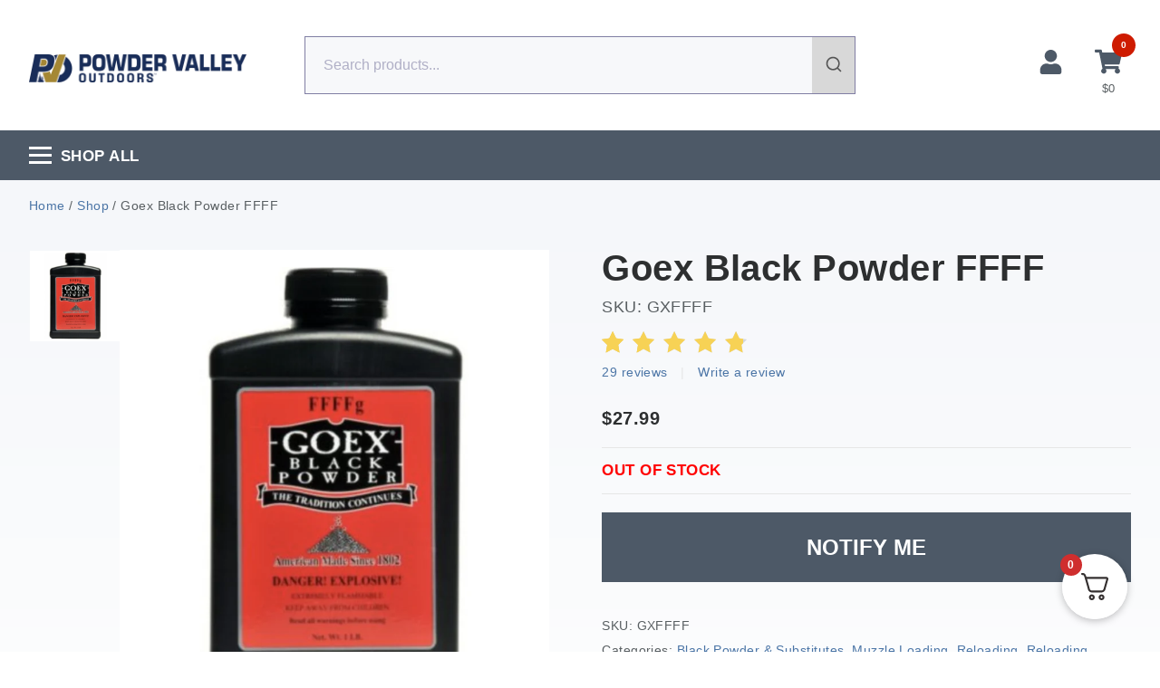

--- FILE ---
content_type: text/html; charset=UTF-8
request_url: https://www.powdervalley.com/product/goex-black-powder-ffffg-1/
body_size: 44096
content:
<!doctype html>
<html lang="en-US">
<head>
	<meta charset="UTF-8">
	<meta name="viewport" content="width=device-width, initial-scale=1">
	<link rel="profile" href="https://gmpg.org/xfn/11">
	<meta name='robots' content='index, follow, max-image-preview:large, max-snippet:-1, max-video-preview:-1' />
	<style>img:is([sizes="auto" i], [sizes^="auto," i]) { contain-intrinsic-size: 3000px 1500px }</style>
	    <!-- Start VWO Common Smartcode -->
    <script data-jetpack-boost="ignore" type='text/javascript'>
        var _vwo_clicks = 10;
    </script>
    <!-- End VWO Common Smartcode -->
        <!-- Start VWO Async SmartCode -->
    <link rel="preconnect" href="https://dev.visualwebsiteoptimizer.com" />
    <script data-jetpack-boost="ignore" type='text/javascript' id='vwoCode'>
        /* Fix: wp-rocket (application/ld+json) */
        window._vwo_code || (function () {
            var w=window,
            d=document;
            var account_id=983961,
            version=2.2,
            settings_tolerance=2000,
            library_tolerance=2500,
            use_existing_jquery=false,
            platform='web',
            hide_element='body',
            hide_element_style='opacity:0 !important;filter:alpha(opacity=0) !important;background:none !important';
            /* DO NOT EDIT BELOW THIS LINE */
            if(f=!1,v=d.querySelector('#vwoCode'),cc={},-1<d.URL.indexOf('__vwo_disable__')||w._vwo_code)return;try{var e=JSON.parse(localStorage.getItem('_vwo_'+account_id+'_config'));cc=e&&'object'==typeof e?e:{}}catch(e){}function r(t){try{return decodeURIComponent(t)}catch(e){return t}}var s=function(){var e={combination:[],combinationChoose:[],split:[],exclude:[],uuid:null,consent:null,optOut:null},t=d.cookie||'';if(!t)return e;for(var n,i,o=/(?:^|;\s*)(?:(_vis_opt_exp_(\d+)_combi=([^;]*))|(_vis_opt_exp_(\d+)_combi_choose=([^;]*))|(_vis_opt_exp_(\d+)_split=([^:;]*))|(_vis_opt_exp_(\d+)_exclude=[^;]*)|(_vis_opt_out=([^;]*))|(_vwo_global_opt_out=[^;]*)|(_vwo_uuid=([^;]*))|(_vwo_consent=([^;]*)))/g;null!==(n=o.exec(t));)try{n[1]?e.combination.push({id:n[2],value:r(n[3])}):n[4]?e.combinationChoose.push({id:n[5],value:r(n[6])}):n[7]?e.split.push({id:n[8],value:r(n[9])}):n[10]?e.exclude.push({id:n[11]}):n[12]?e.optOut=r(n[13]):n[14]?e.optOut=!0:n[15]?e.uuid=r(n[16]):n[17]&&(i=r(n[18]),e.consent=i&&3<=i.length?i.substring(0,3):null)}catch(e){}return e}();function i(){var e=function(){if(w.VWO&&Array.isArray(w.VWO))for(var e=0;e<w.VWO.length;e++){var t=w.VWO[e];if(Array.isArray(t)&&('setVisitorId'===t[0]||'setSessionId'===t[0]))return!0}return!1}(),t='a='+account_id+'&u='+encodeURIComponent(w._vis_opt_url||d.URL)+'&vn='+version+'&ph=1'+('undefined'!=typeof platform?'&p='+platform:'')+'&st='+w.performance.now();e||((n=function(){var e,t=[],n={},i=w.VWO&&w.VWO.appliedCampaigns||{};for(e in i){var o=i[e]&&i[e].v;o&&(t.push(e+'-'+o+'-1'),n[e]=!0)}if(s&&s.combination)for(var r=0;r<s.combination.length;r++){var a=s.combination[r];n[a.id]||t.push(a.id+'-'+a.value)}return t.join('|')}())&&(t+='&c='+n),(n=function(){var e=[],t={};if(s&&s.combinationChoose)for(var n=0;n<s.combinationChoose.length;n++){var i=s.combinationChoose[n];e.push(i.id+'-'+i.value),t[i.id]=!0}if(s&&s.split)for(var o=0;o<s.split.length;o++)t[(i=s.split[o]).id]||e.push(i.id+'-'+i.value);return e.join('|')}())&&(t+='&cc='+n),(n=function(){var e={},t=[];if(w.VWO&&Array.isArray(w.VWO))for(var n=0;n<w.VWO.length;n++){var i=w.VWO[n];if(Array.isArray(i)&&'setVariation'===i[0]&&i[1]&&Array.isArray(i[1]))for(var o=0;o<i[1].length;o++){var r,a=i[1][o];a&&'object'==typeof a&&(r=a.e,a=a.v,r&&a&&(e[r]=a))}}for(r in e)t.push(r+'-'+e[r]);return t.join('|')}())&&(t+='&sv='+n)),s&&s.optOut&&(t+='&o='+s.optOut);var n=function(){var e=[],t={};if(s&&s.exclude)for(var n=0;n<s.exclude.length;n++){var i=s.exclude[n];t[i.id]||(e.push(i.id),t[i.id]=!0)}return e.join('|')}();return n&&(t+='&e='+n),s&&s.uuid&&(t+='&id='+s.uuid),s&&s.consent&&(t+='&consent='+s.consent),w.name&&-1<w.name.indexOf('_vis_preview')&&(t+='&pM=true'),w.VWO&&w.VWO.ed&&(t+='&ed='+w.VWO.ed),t}code={nonce:v&&v.nonce,use_existing_jquery:function(){return'undefined'!=typeof use_existing_jquery?use_existing_jquery:void 0},library_tolerance:function(){return'undefined'!=typeof library_tolerance?library_tolerance:void 0},settings_tolerance:function(){return cc.sT||settings_tolerance},hide_element_style:function(){return'{'+(cc.hES||hide_element_style)+'}'},hide_element:function(){return performance.getEntriesByName('first-contentful-paint')[0]?'':'string'==typeof cc.hE?cc.hE:hide_element},getVersion:function(){return version},finish:function(e){var t;f||(f=!0,(t=d.getElementById('_vis_opt_path_hides'))&&t.parentNode.removeChild(t),e&&((new Image).src='https://dev.visualwebsiteoptimizer.com/ee.gif?a='+account_id+e))},finished:function(){return f},addScript:function(e){var t=d.createElement('script');t.type='text/javascript',e.src?t.src=e.src:t.text=e.text,v&&t.setAttribute('nonce',v.nonce),d.getElementsByTagName('head')[0].appendChild(t)},load:function(e,t){t=t||{};var n=new XMLHttpRequest;n.open('GET',e,!0),n.withCredentials=!t.dSC,n.responseType=t.responseType||'text',n.onload=function(){if(t.onloadCb)return t.onloadCb(n,e);200===n.status?_vwo_code.addScript({text:n.responseText}):_vwo_code.finish('&e=loading_failure:'+e)},n.onerror=function(){if(t.onerrorCb)return t.onerrorCb(e);_vwo_code.finish('&e=loading_failure:'+e)},n.send()},init:function(){var e,t=this.settings_tolerance();w._vwo_settings_timer=setTimeout(function(){_vwo_code.finish()},t),'body'!==this.hide_element()?(n=d.createElement('style'),e=(t=this.hide_element())?t+this.hide_element_style():'',t=d.getElementsByTagName('head')[0],n.setAttribute('id','_vis_opt_path_hides'),v&&n.setAttribute('nonce',v.nonce),n.setAttribute('type','text/css'),n.styleSheet?n.styleSheet.cssText=e:n.appendChild(d.createTextNode(e)),t.appendChild(n)):(n=d.getElementsByTagName('head')[0],(e=d.createElement('div')).style.cssText='z-index: 2147483647 !important;position: fixed !important;left: 0 !important;top: 0 !important;width: 100% !important;height: 100% !important;background: white !important;',e.setAttribute('id','_vis_opt_path_hides'),e.classList.add('_vis_hide_layer'),n.parentNode.insertBefore(e,n.nextSibling));var n='https://dev.visualwebsiteoptimizer.com/j.php?'+i();-1!==w.location.search.indexOf('_vwo_xhr')?this.addScript({src:n}):this.load(n+'&x=true',{l:1})}};w._vwo_code=code;code.init();})();
    </script>
    <!-- End VWO Async SmartCode -->
    
<!-- Google Tag Manager for WordPress by gtm4wp.com -->
<script data-cfasync="false" data-pagespeed-no-defer>
	var gtm4wp_datalayer_name = "dataLayer";
	var dataLayer = dataLayer || [];
	const gtm4wp_use_sku_instead = 1;
	const gtm4wp_currency = 'USD';
	const gtm4wp_product_per_impression = 10;
	const gtm4wp_clear_ecommerce = false;
	const gtm4wp_datalayer_max_timeout = 2000;
</script>
<!-- End Google Tag Manager for WordPress by gtm4wp.com -->
	<!-- This site is optimized with the Yoast SEO Premium plugin v26.5 (Yoast SEO v26.5) - https://yoast.com/wordpress/plugins/seo/ -->
	<title>Goex Black Powder FFFF | Powder Valley Outdoors</title>
	<meta name="description" content="Goex 4F Black Powder (Ffffg) 1# Goex Black Powder is renowned for it&#039;s superior quality and affordability.Â Goex is the premier powder used for muzzleloadin" />
	<link rel="canonical" href="https://www.powdervalley.com/product/goex-black-powder-ffffg-1/" />
	<meta property="og:locale" content="en_US" />
	<meta property="og:type" content="product" />
	<meta property="og:title" content="Goex Black Powder FFFF" />
	<meta property="og:description" content="Goex 4F Black Powder (Ffffg) 1# Goex Black Powder is renowned for it&#8217;s superior quality and affordability.Â  Goex is the premier powder used for muzzleloading and civil war reenactments. Goex FFFFg (4Fg) is suited for Priming Powder for Flintlocks. Find the best prices on Goex Black Powder at Powder Valley. WARNING: This product can expose you [&hellip;]" />
	<meta property="og:url" content="https://www.powdervalley.com/product/goex-black-powder-ffffg-1/" />
	<meta property="og:site_name" content="Powder Valley Outdoors" />
	<meta property="article:modified_time" content="2025-12-01T00:58:39+00:00" />
	<meta property="og:image" content="https://www.powdervalley.com/wp-content/uploads/2018/05/Screen-Shot-2018-12-10-at-2.06.41-PM-e1544472442437.png" />
	<meta property="og:image:width" content="752" />
	<meta property="og:image:height" content="752" />
	<meta property="og:image:type" content="image/png" />
	<meta name="twitter:card" content="summary_large_image" />
	<meta name="twitter:site" content="@PowderValleyInc" />
	<meta name="twitter:label1" content="Price" />
	<meta name="twitter:data1" content="&#036;27.99" />
	<meta name="twitter:label2" content="Availability" />
	<meta name="twitter:data2" content="Out of stock" />
	<script type="application/ld+json" class="yoast-schema-graph">{"@context":"https://schema.org","@graph":[{"@type":["WebPage","ItemPage"],"@id":"https://www.powdervalley.com/product/goex-black-powder-ffffg-1/","url":"https://www.powdervalley.com/product/goex-black-powder-ffffg-1/","name":"Goex Black Powder FFFF | Powder Valley Outdoors","isPartOf":{"@id":"https://www.powdervalley.com/#website"},"primaryImageOfPage":{"@id":"https://www.powdervalley.com/product/goex-black-powder-ffffg-1/#primaryimage"},"image":{"@id":"https://www.powdervalley.com/product/goex-black-powder-ffffg-1/#primaryimage"},"thumbnailUrl":"https://www.powdervalley.com/wp-content/uploads/2018/05/Screen-Shot-2018-12-10-at-2.06.41-PM-e1544472442437.png","breadcrumb":{"@id":"https://www.powdervalley.com/product/goex-black-powder-ffffg-1/#breadcrumb"},"inLanguage":"en-US","potentialAction":{"@type":"BuyAction","target":"https://www.powdervalley.com/product/goex-black-powder-ffffg-1/"}},{"@type":"ImageObject","inLanguage":"en-US","@id":"https://www.powdervalley.com/product/goex-black-powder-ffffg-1/#primaryimage","url":"https://www.powdervalley.com/wp-content/uploads/2018/05/Screen-Shot-2018-12-10-at-2.06.41-PM-e1544472442437.png","contentUrl":"https://www.powdervalley.com/wp-content/uploads/2018/05/Screen-Shot-2018-12-10-at-2.06.41-PM-e1544472442437.png","width":752,"height":752,"caption":"Goex Black Powder (Ffffg) 1#"},{"@type":"BreadcrumbList","@id":"https://www.powdervalley.com/product/goex-black-powder-ffffg-1/#breadcrumb","itemListElement":[{"@type":"ListItem","position":1,"name":"Home","item":"https://www.powdervalley.com/"},{"@type":"ListItem","position":2,"name":"Shop","item":"https://www.powdervalley.com/shop/"},{"@type":"ListItem","position":3,"name":"Goex Black Powder FFFF"}]},{"@type":"WebSite","@id":"https://www.powdervalley.com/#website","url":"https://www.powdervalley.com/","name":"Powder Valley Outdoors","description":"The leading distributor of quality reloading components and ammunition.","publisher":{"@id":"https://www.powdervalley.com/#organization"},"potentialAction":[{"@type":"SearchAction","target":{"@type":"EntryPoint","urlTemplate":"https://www.powdervalley.com/?s={search_term_string}"},"query-input":{"@type":"PropertyValueSpecification","valueRequired":true,"valueName":"search_term_string"}}],"inLanguage":"en-US"},{"@type":"Organization","@id":"https://www.powdervalley.com/#organization","name":"Powder Valley Outdoors","url":"https://www.powdervalley.com/","logo":{"@type":"ImageObject","inLanguage":"en-US","@id":"https://www.powdervalley.com/#/schema/logo/image/","url":"https://www.powdervalley.com/wp-content/uploads/2022/04/PowderValleyLogo-1024x1024.png","contentUrl":"https://www.powdervalley.com/wp-content/uploads/2022/04/PowderValleyLogo-1024x1024.png","width":1024,"height":1024,"caption":"Powder Valley Outdoors"},"image":{"@id":"https://www.powdervalley.com/#/schema/logo/image/"},"sameAs":["https://www.facebook.com/Powder-Valley-114579301922351/","https://x.com/PowderValleyInc","https://www.instagram.com/powdervalley/"]}]}</script>
	<meta property="product:brand" content="GOEX" />
	<meta property="product:price:amount" content="27.99" />
	<meta property="product:price:currency" content="USD" />
	<meta property="og:availability" content="out of stock" />
	<meta property="product:availability" content="out of stock" />
	<meta property="product:retailer_item_id" content="GXFFFF" />
	<meta property="product:condition" content="new" />
	<!-- / Yoast SEO Premium plugin. -->


<link rel='dns-prefetch' href='//static.klaviyo.com' />
<link rel='dns-prefetch' href='//www.powdervalley.com' />
<link rel='dns-prefetch' href='//www.googletagmanager.com' />
<link rel='dns-prefetch' href='//www.google.com' />
<script type='text/javascript'>console.log('PixelYourSite Bing version 4.1.1');</script>
<link rel='stylesheet' id='wc-authorize-net-cim-credit-card-checkout-block-css' href='https://www.powdervalley.com/wp-content/plugins/woocommerce-gateway-authorize-net-cim/assets/css/blocks/wc-authorize-net-cim-checkout-block.css?ver=1769418047' media='all' />
<link rel='stylesheet' id='wc-authorize-net-cim-echeck-checkout-block-css' href='https://www.powdervalley.com/wp-content/plugins/woocommerce-gateway-authorize-net-cim/assets/css/blocks/wc-authorize-net-cim-checkout-block.css?ver=1769418047' media='all' />
<link rel='stylesheet' id='berocket_aapf_widget-style-css' href='https://www.powdervalley.com/wp-content/plugins/woocommerce-ajax-filters/assets/frontend/css/fullmain.min.css?ver=3.1.9.4' media='all' />
<link rel='stylesheet' id='wp-block-library-css' href='https://www.powdervalley.com/wp-includes/css/dist/block-library/style.min.css?ver=303219dcff383c65d0d266d53dd74889' media='all' />
<link rel='stylesheet' id='cr-frontend-css-css' href='https://www.powdervalley.com/wp-content/plugins/customer-reviews-woocommerce/css/frontend.css?ver=5.92.0' media='all' />
<link rel='stylesheet' id='cr-badges-css-css' href='https://www.powdervalley.com/wp-content/plugins/customer-reviews-woocommerce/css/badges.css?ver=5.92.0' media='all' />
<link rel='stylesheet' id='wc-gift-cards-blocks-integration-css' href='https://www.powdervalley.com/wp-content/plugins/woocommerce-gift-cards/assets/dist/frontend/blocks.css?ver=2.7.2' media='all' />
<style id='global-styles-inline-css'>
:root{--wp--preset--aspect-ratio--square: 1;--wp--preset--aspect-ratio--4-3: 4/3;--wp--preset--aspect-ratio--3-4: 3/4;--wp--preset--aspect-ratio--3-2: 3/2;--wp--preset--aspect-ratio--2-3: 2/3;--wp--preset--aspect-ratio--16-9: 16/9;--wp--preset--aspect-ratio--9-16: 9/16;--wp--preset--color--black: #000000;--wp--preset--color--cyan-bluish-gray: #abb8c3;--wp--preset--color--white: #ffffff;--wp--preset--color--pale-pink: #f78da7;--wp--preset--color--vivid-red: #cf2e2e;--wp--preset--color--luminous-vivid-orange: #ff6900;--wp--preset--color--luminous-vivid-amber: #fcb900;--wp--preset--color--light-green-cyan: #7bdcb5;--wp--preset--color--vivid-green-cyan: #00d084;--wp--preset--color--pale-cyan-blue: #8ed1fc;--wp--preset--color--vivid-cyan-blue: #0693e3;--wp--preset--color--vivid-purple: #9b51e0;--wp--preset--gradient--vivid-cyan-blue-to-vivid-purple: linear-gradient(135deg,rgba(6,147,227,1) 0%,rgb(155,81,224) 100%);--wp--preset--gradient--light-green-cyan-to-vivid-green-cyan: linear-gradient(135deg,rgb(122,220,180) 0%,rgb(0,208,130) 100%);--wp--preset--gradient--luminous-vivid-amber-to-luminous-vivid-orange: linear-gradient(135deg,rgba(252,185,0,1) 0%,rgba(255,105,0,1) 100%);--wp--preset--gradient--luminous-vivid-orange-to-vivid-red: linear-gradient(135deg,rgba(255,105,0,1) 0%,rgb(207,46,46) 100%);--wp--preset--gradient--very-light-gray-to-cyan-bluish-gray: linear-gradient(135deg,rgb(238,238,238) 0%,rgb(169,184,195) 100%);--wp--preset--gradient--cool-to-warm-spectrum: linear-gradient(135deg,rgb(74,234,220) 0%,rgb(151,120,209) 20%,rgb(207,42,186) 40%,rgb(238,44,130) 60%,rgb(251,105,98) 80%,rgb(254,248,76) 100%);--wp--preset--gradient--blush-light-purple: linear-gradient(135deg,rgb(255,206,236) 0%,rgb(152,150,240) 100%);--wp--preset--gradient--blush-bordeaux: linear-gradient(135deg,rgb(254,205,165) 0%,rgb(254,45,45) 50%,rgb(107,0,62) 100%);--wp--preset--gradient--luminous-dusk: linear-gradient(135deg,rgb(255,203,112) 0%,rgb(199,81,192) 50%,rgb(65,88,208) 100%);--wp--preset--gradient--pale-ocean: linear-gradient(135deg,rgb(255,245,203) 0%,rgb(182,227,212) 50%,rgb(51,167,181) 100%);--wp--preset--gradient--electric-grass: linear-gradient(135deg,rgb(202,248,128) 0%,rgb(113,206,126) 100%);--wp--preset--gradient--midnight: linear-gradient(135deg,rgb(2,3,129) 0%,rgb(40,116,252) 100%);--wp--preset--font-size--small: 13px;--wp--preset--font-size--medium: 20px;--wp--preset--font-size--large: 36px;--wp--preset--font-size--x-large: 42px;--wp--preset--spacing--20: 0.44rem;--wp--preset--spacing--30: 0.67rem;--wp--preset--spacing--40: 1rem;--wp--preset--spacing--50: 1.5rem;--wp--preset--spacing--60: 2.25rem;--wp--preset--spacing--70: 3.38rem;--wp--preset--spacing--80: 5.06rem;--wp--preset--shadow--natural: 6px 6px 9px rgba(0, 0, 0, 0.2);--wp--preset--shadow--deep: 12px 12px 50px rgba(0, 0, 0, 0.4);--wp--preset--shadow--sharp: 6px 6px 0px rgba(0, 0, 0, 0.2);--wp--preset--shadow--outlined: 6px 6px 0px -3px rgba(255, 255, 255, 1), 6px 6px rgba(0, 0, 0, 1);--wp--preset--shadow--crisp: 6px 6px 0px rgba(0, 0, 0, 1);}:root { --wp--style--global--content-size: 800px;--wp--style--global--wide-size: 1200px; }:where(body) { margin: 0; }.wp-site-blocks > .alignleft { float: left; margin-right: 2em; }.wp-site-blocks > .alignright { float: right; margin-left: 2em; }.wp-site-blocks > .aligncenter { justify-content: center; margin-left: auto; margin-right: auto; }:where(.wp-site-blocks) > * { margin-block-start: 24px; margin-block-end: 0; }:where(.wp-site-blocks) > :first-child { margin-block-start: 0; }:where(.wp-site-blocks) > :last-child { margin-block-end: 0; }:root { --wp--style--block-gap: 24px; }:root :where(.is-layout-flow) > :first-child{margin-block-start: 0;}:root :where(.is-layout-flow) > :last-child{margin-block-end: 0;}:root :where(.is-layout-flow) > *{margin-block-start: 24px;margin-block-end: 0;}:root :where(.is-layout-constrained) > :first-child{margin-block-start: 0;}:root :where(.is-layout-constrained) > :last-child{margin-block-end: 0;}:root :where(.is-layout-constrained) > *{margin-block-start: 24px;margin-block-end: 0;}:root :where(.is-layout-flex){gap: 24px;}:root :where(.is-layout-grid){gap: 24px;}.is-layout-flow > .alignleft{float: left;margin-inline-start: 0;margin-inline-end: 2em;}.is-layout-flow > .alignright{float: right;margin-inline-start: 2em;margin-inline-end: 0;}.is-layout-flow > .aligncenter{margin-left: auto !important;margin-right: auto !important;}.is-layout-constrained > .alignleft{float: left;margin-inline-start: 0;margin-inline-end: 2em;}.is-layout-constrained > .alignright{float: right;margin-inline-start: 2em;margin-inline-end: 0;}.is-layout-constrained > .aligncenter{margin-left: auto !important;margin-right: auto !important;}.is-layout-constrained > :where(:not(.alignleft):not(.alignright):not(.alignfull)){max-width: var(--wp--style--global--content-size);margin-left: auto !important;margin-right: auto !important;}.is-layout-constrained > .alignwide{max-width: var(--wp--style--global--wide-size);}body .is-layout-flex{display: flex;}.is-layout-flex{flex-wrap: wrap;align-items: center;}.is-layout-flex > :is(*, div){margin: 0;}body .is-layout-grid{display: grid;}.is-layout-grid > :is(*, div){margin: 0;}body{padding-top: 0px;padding-right: 0px;padding-bottom: 0px;padding-left: 0px;}a:where(:not(.wp-element-button)){text-decoration: underline;}:root :where(.wp-element-button, .wp-block-button__link){background-color: #32373c;border-width: 0;color: #fff;font-family: inherit;font-size: inherit;line-height: inherit;padding: calc(0.667em + 2px) calc(1.333em + 2px);text-decoration: none;}.has-black-color{color: var(--wp--preset--color--black) !important;}.has-cyan-bluish-gray-color{color: var(--wp--preset--color--cyan-bluish-gray) !important;}.has-white-color{color: var(--wp--preset--color--white) !important;}.has-pale-pink-color{color: var(--wp--preset--color--pale-pink) !important;}.has-vivid-red-color{color: var(--wp--preset--color--vivid-red) !important;}.has-luminous-vivid-orange-color{color: var(--wp--preset--color--luminous-vivid-orange) !important;}.has-luminous-vivid-amber-color{color: var(--wp--preset--color--luminous-vivid-amber) !important;}.has-light-green-cyan-color{color: var(--wp--preset--color--light-green-cyan) !important;}.has-vivid-green-cyan-color{color: var(--wp--preset--color--vivid-green-cyan) !important;}.has-pale-cyan-blue-color{color: var(--wp--preset--color--pale-cyan-blue) !important;}.has-vivid-cyan-blue-color{color: var(--wp--preset--color--vivid-cyan-blue) !important;}.has-vivid-purple-color{color: var(--wp--preset--color--vivid-purple) !important;}.has-black-background-color{background-color: var(--wp--preset--color--black) !important;}.has-cyan-bluish-gray-background-color{background-color: var(--wp--preset--color--cyan-bluish-gray) !important;}.has-white-background-color{background-color: var(--wp--preset--color--white) !important;}.has-pale-pink-background-color{background-color: var(--wp--preset--color--pale-pink) !important;}.has-vivid-red-background-color{background-color: var(--wp--preset--color--vivid-red) !important;}.has-luminous-vivid-orange-background-color{background-color: var(--wp--preset--color--luminous-vivid-orange) !important;}.has-luminous-vivid-amber-background-color{background-color: var(--wp--preset--color--luminous-vivid-amber) !important;}.has-light-green-cyan-background-color{background-color: var(--wp--preset--color--light-green-cyan) !important;}.has-vivid-green-cyan-background-color{background-color: var(--wp--preset--color--vivid-green-cyan) !important;}.has-pale-cyan-blue-background-color{background-color: var(--wp--preset--color--pale-cyan-blue) !important;}.has-vivid-cyan-blue-background-color{background-color: var(--wp--preset--color--vivid-cyan-blue) !important;}.has-vivid-purple-background-color{background-color: var(--wp--preset--color--vivid-purple) !important;}.has-black-border-color{border-color: var(--wp--preset--color--black) !important;}.has-cyan-bluish-gray-border-color{border-color: var(--wp--preset--color--cyan-bluish-gray) !important;}.has-white-border-color{border-color: var(--wp--preset--color--white) !important;}.has-pale-pink-border-color{border-color: var(--wp--preset--color--pale-pink) !important;}.has-vivid-red-border-color{border-color: var(--wp--preset--color--vivid-red) !important;}.has-luminous-vivid-orange-border-color{border-color: var(--wp--preset--color--luminous-vivid-orange) !important;}.has-luminous-vivid-amber-border-color{border-color: var(--wp--preset--color--luminous-vivid-amber) !important;}.has-light-green-cyan-border-color{border-color: var(--wp--preset--color--light-green-cyan) !important;}.has-vivid-green-cyan-border-color{border-color: var(--wp--preset--color--vivid-green-cyan) !important;}.has-pale-cyan-blue-border-color{border-color: var(--wp--preset--color--pale-cyan-blue) !important;}.has-vivid-cyan-blue-border-color{border-color: var(--wp--preset--color--vivid-cyan-blue) !important;}.has-vivid-purple-border-color{border-color: var(--wp--preset--color--vivid-purple) !important;}.has-vivid-cyan-blue-to-vivid-purple-gradient-background{background: var(--wp--preset--gradient--vivid-cyan-blue-to-vivid-purple) !important;}.has-light-green-cyan-to-vivid-green-cyan-gradient-background{background: var(--wp--preset--gradient--light-green-cyan-to-vivid-green-cyan) !important;}.has-luminous-vivid-amber-to-luminous-vivid-orange-gradient-background{background: var(--wp--preset--gradient--luminous-vivid-amber-to-luminous-vivid-orange) !important;}.has-luminous-vivid-orange-to-vivid-red-gradient-background{background: var(--wp--preset--gradient--luminous-vivid-orange-to-vivid-red) !important;}.has-very-light-gray-to-cyan-bluish-gray-gradient-background{background: var(--wp--preset--gradient--very-light-gray-to-cyan-bluish-gray) !important;}.has-cool-to-warm-spectrum-gradient-background{background: var(--wp--preset--gradient--cool-to-warm-spectrum) !important;}.has-blush-light-purple-gradient-background{background: var(--wp--preset--gradient--blush-light-purple) !important;}.has-blush-bordeaux-gradient-background{background: var(--wp--preset--gradient--blush-bordeaux) !important;}.has-luminous-dusk-gradient-background{background: var(--wp--preset--gradient--luminous-dusk) !important;}.has-pale-ocean-gradient-background{background: var(--wp--preset--gradient--pale-ocean) !important;}.has-electric-grass-gradient-background{background: var(--wp--preset--gradient--electric-grass) !important;}.has-midnight-gradient-background{background: var(--wp--preset--gradient--midnight) !important;}.has-small-font-size{font-size: var(--wp--preset--font-size--small) !important;}.has-medium-font-size{font-size: var(--wp--preset--font-size--medium) !important;}.has-large-font-size{font-size: var(--wp--preset--font-size--large) !important;}.has-x-large-font-size{font-size: var(--wp--preset--font-size--x-large) !important;}
:root :where(.wp-block-pullquote){font-size: 1.5em;line-height: 1.6;}
</style>
<link rel='stylesheet' id='advanced-flat-rate-shipping-for-woocommerce-css' href='https://www.powdervalley.com/wp-content/plugins/advanced-flat-rate-shipping-for-woocommerce-premium/public/css/advanced-flat-rate-shipping-for-woocommerce-public.css?ver=v4.4.3' media='all' />
<link rel='stylesheet' id='font-awesome-min-css' href='https://www.powdervalley.com/wp-content/plugins/advanced-flat-rate-shipping-for-woocommerce-premium/public/css/font-awesome.min.css?ver=v4.4.3' media='all' />
<link rel='stylesheet' id='delta-woocommerce-notice-css' href='https://www.powdervalley.com/wp-content/plugins/delta-woocommerce-notice/public/css/delta-woocommerce-notice-public.css?ver=1.0.0' media='all' />
<link rel='stylesheet' id='woocommerce-conditional-product-fees-for-checkout-css' href='https://www.powdervalley.com/wp-content/plugins/woocommerce-conditional-product-fees-for-checkout-premium/public/css/woocommerce-conditional-product-fees-for-checkout-public.css?ver=4.3.2' media='all' />
<link rel='stylesheet' id='wwp-wholesale-css' href='https://www.powdervalley.com/wp-content/plugins/woocommerce-wholesale-pricing/assets/css/wwp-css-script.css?ver=1.1.0' media='' />
<link rel='stylesheet' id='wwp_dataTables-css' href='https://www.powdervalley.com/wp-content/plugins/woocommerce-wholesale-pricing/assets/css/jquery.dataTables.min.css?ver=1.0.0' media='' />
<link rel='stylesheet' id='woocommerce-layout-css' href='https://www.powdervalley.com/wp-content/plugins/woocommerce/assets/css/woocommerce-layout.css?ver=10.4.3' media='all' />
<link rel='stylesheet' id='woocommerce-smallscreen-css' href='https://www.powdervalley.com/wp-content/plugins/woocommerce/assets/css/woocommerce-smallscreen.css?ver=10.4.3' media='only screen and (max-width: 768px)' />
<link rel='stylesheet' id='woocommerce-general-css' href='https://www.powdervalley.com/wp-content/plugins/woocommerce/assets/css/woocommerce.css?ver=10.4.3' media='all' />
<style id='woocommerce-inline-inline-css'>
.woocommerce form .form-row .required { visibility: visible; }
</style>
<link rel='stylesheet' id='aws-pro-style-css' href='https://www.powdervalley.com/wp-content/plugins/advanced-woo-search-pro/assets/css/common.min.css?ver=pro3.29' media='all' />
<link rel='stylesheet' id='wc-gc-css-css' href='https://www.powdervalley.com/wp-content/plugins/woocommerce-gift-cards/assets/css/frontend/woocommerce.css?ver=2.7.2' media='all' />
<link rel='stylesheet' id='woo_conditional_payments_css-css' href='https://www.powdervalley.com/wp-content/plugins/conditional-payments-for-woocommerce/frontend/css/woo-conditional-payments.css?ver=3.4.0' media='all' />
<link rel='stylesheet' id='hello-elementor-header-footer-css' href='https://www.powdervalley.com/wp-content/themes/hello-elementor/header-footer.min.css?ver=3.3.0' media='all' />
<link rel='stylesheet' id='elementor-frontend-css' href='https://www.powdervalley.com/wp-content/plugins/elementor/assets/css/frontend.min.css?ver=3.33.4' media='all' />
<link rel='stylesheet' id='elementor-post-769301-css' href='https://www.powdervalley.com/wp-content/uploads/elementor/css/post-769301.css?ver=1768948545' media='all' />
<link rel='stylesheet' id='elementor-icons-css' href='https://www.powdervalley.com/wp-content/plugins/elementor/assets/lib/eicons/css/elementor-icons.min.css?ver=5.44.0' media='all' />
<link rel='stylesheet' id='e-woocommerce-notices-css' href='https://www.powdervalley.com/wp-content/plugins/elementor-pro/assets/css/woocommerce-notices.min.css?ver=3.33.2' media='all' />
<link rel='stylesheet' id='sv-wc-payment-gateway-payment-form-v5_15_12-css' href='https://www.powdervalley.com/wp-content/plugins/woocommerce-gateway-authorize-net-cim/vendor/skyverge/wc-plugin-framework/woocommerce/payment-gateway/assets/css/frontend/sv-wc-payment-gateway-payment-form.min.css?ver=5.15.12' media='all' />
<link rel='stylesheet' id='photoswipe-css' href='https://www.powdervalley.com/wp-content/plugins/woocommerce/assets/css/photoswipe/photoswipe.min.css?ver=10.4.3' media='all' />
<link rel='stylesheet' id='photoswipe-default-skin-css' href='https://www.powdervalley.com/wp-content/plugins/woocommerce/assets/css/photoswipe/default-skin/default-skin.min.css?ver=10.4.3' media='all' />
<link rel='stylesheet' id='fkcart-style-css' href='https://www.powdervalley.com/wp-content/plugins/cart-for-woocommerce/assets/css/style.min.css?ver=1.9.1' media='all' />
<style id='fkcart-style-inline-css'>

		:root {
			--fkcart-primary-bg-color: #0170b9;
			--fkcart-primary-font-color: #ffffff;
			--fkcart-primary-text-color: #24272d;
			--fkcart-secondary-text-color: #24272dbe;
			--fkcart-strike-through-price-text-color: #E15334;
			--fkcart-saving-text-price-color: #5BA238;
			--fkcart-coupon-text-price-color: #5BA238;
			--fkcart-accent-color: #0170b9;
			--fkcart-border-color: #eaeaec;
			--fkcart-error-color: #B00C0C;
			--fkcart-error-bg-color: #FFF0F0;
			--fkcart-reward-color: #f1b51e;
			
			--fkcart-progress-bar-icon-color: #353030;
			--fkcart-progress-bar-active-icon-color: #ffffff;
			--fkcart-progress-bar-bg-color-active-icon: #2DA815;
			--fkcart-progress-bar-active-color: #2DA815;
			
			--fkcart-bg-color: #ffffff;
			--fkcart-slider-desktop-width: 420px;
			--fkcart-slider-mobile-width: 100%;
			--fkcart-animation-duration: 0.4s;
			--fkcart-panel-color:#E6F1F7;
			--fkcart-color-black: #000000;
			--fkcart-success-color: #5BA238;
			--fkcart-success-bg-color: #EFF6EB;
			--fkcart-toggle-bg-color: #ffffff;
			--fkcart-toggle-icon-color: #353030;
			--fkcart-toggle-count-bg-color: #cf2e2e;
			--fkcart-toggle-count-font-color: #ffffff;
			--fkcart-progressbar-active-color: #0170b9;
			
			--fkcart-toggle-border-radius: 50%;
			--fkcart-toggle-size: 36;
			--fkcart-border-radius: 3px; 
			--fkcart-menu-icon-size: 35px;
			--fkcart-menu-text-size: 16px;
		}
            :root {
                --fkcart-spl-addon-special-addon-image-width: 48px;
                --fkcart-spl-addon-special-addon-image-height: 48px;
                --fkcart-spl-addon-toggle-color: #E15334;
                --fkcart-spl-addon-bg-color: #E6F1F7;
                --fkcart-spl-addon-heading-color: #24272d;
                --fkcart-spl-addon-description-color: #24272d;
            }
</style>
<link rel='stylesheet' id='pv-ft-css' href='https://www.powdervalley.com/wp-content/themes/powdervalley/assets/css/ft.css?ver=1767788552' media='all' />
<link rel='stylesheet' id='algolia-autocomp-css' href='https://www.powdervalley.com/wp-content/themes/powdervalley/assets/css/algolia-autocomplete-theme-classic.css?ver=1.17.0' media='all' />
<link rel='stylesheet' id='cwginstock_frontend_css-css' href='https://www.powdervalley.com/wp-content/plugins/back-in-stock-notifier-for-woocommerce/assets/css/frontend.min.css?ver=6.2.4' media='' />
<style id='cwginstock_frontend_css-inline-css'>
.grecaptcha-badge { visibility: hidden !important; }
</style>
<link rel='stylesheet' id='cwginstock_bootstrap-css' href='https://www.powdervalley.com/wp-content/plugins/back-in-stock-notifier-for-woocommerce/assets/css/bootstrap.min.css?ver=6.2.4' media='' />
<link rel='stylesheet' id='elementor-gf-local-roboto-css' href='https://www.powdervalley.com/wp-content/uploads/elementor/google-fonts/css/roboto.css?ver=1741984696' media='all' />
<link rel='stylesheet' id='elementor-gf-local-robotoslab-css' href='https://www.powdervalley.com/wp-content/uploads/elementor/google-fonts/css/robotoslab.css?ver=1741984700' media='all' />
<script type="text/template" id="tmpl-variation-template">
	<div class="woocommerce-variation-description">{{{ data.variation.variation_description }}}</div>
	<div class="woocommerce-variation-price">{{{ data.variation.price_html }}}</div>
	<div class="woocommerce-variation-availability">{{{ data.variation.availability_html }}}</div>
</script>
<script type="text/template" id="tmpl-unavailable-variation-template">
	<p role="alert">Sorry, this product is unavailable. Please choose a different combination.</p>
</script>
<script id="woocommerce-google-analytics-integration-gtag-js-after">
/* Google Analytics for WooCommerce (gtag.js) */
					window.dataLayer = window.dataLayer || [];
					function gtag(){dataLayer.push(arguments);}
					// Set up default consent state.
					for ( const mode of [{"analytics_storage":"denied","ad_storage":"denied","ad_user_data":"denied","ad_personalization":"denied","region":["AT","BE","BG","HR","CY","CZ","DK","EE","FI","FR","DE","GR","HU","IS","IE","IT","LV","LI","LT","LU","MT","NL","NO","PL","PT","RO","SK","SI","ES","SE","GB","CH"]}] || [] ) {
						gtag( "consent", "default", { "wait_for_update": 500, ...mode } );
					}
					gtag("js", new Date());
					gtag("set", "developer_id.dOGY3NW", true);
					gtag("config", "GT-K4CPHXVN", {"track_404":true,"allow_google_signals":false,"logged_in":false,"linker":{"domains":[],"allow_incoming":false},"custom_map":{"dimension1":"logged_in"}});
</script>
<script src="https://www.powdervalley.com/wp-includes/js/jquery/jquery.min.js?ver=3.7.1" id="jquery-core-js"></script>
<script src="https://www.powdervalley.com/wp-includes/js/jquery/jquery-migrate.min.js?ver=3.4.1" id="jquery-migrate-js"></script>
<script id="wfco-utm-tracking-js-extra">
var wffnUtm = {"utc_offset":"-360","site_url":"https:\/\/www.powdervalley.com","genericParamEvents":"{\"user_roles\":\"guest\",\"plugin\":\"Funnel Builder\"}","cookieKeys":["flt","timezone","is_mobile","browser","fbclid","gclid","referrer","fl_url","utm_source","utm_medium","utm_campaign","utm_term","utm_content"],"excludeDomain":["paypal.com","klarna.com","quickpay.net"]};
</script>
<script src="https://www.powdervalley.com/wp-content/plugins/funnel-builder/woofunnels/assets/js/utm-tracker.min.js?ver=1.10.12.70" id="wfco-utm-tracking-js" defer data-wp-strategy="defer"></script>
<script src="https://www.powdervalley.com/wp-content/plugins/advanced-flat-rate-shipping-for-woocommerce-premium/public/js/advanced-flat-rate-shipping-for-woocommerce-public.js?ver=v4.4.3" id="advanced-flat-rate-shipping-for-woocommerce-js"></script>
<script src="https://www.powdervalley.com/wp-content/plugins/delta-woocommerce-notice/public/js/delta-woocommerce-notice-public.js?ver=1.0.0" id="delta-woocommerce-notice-js"></script>
<script src="https://www.powdervalley.com/wp-content/plugins/woocommerce/assets/js/jquery-tiptip/jquery.tipTip.min.js?ver=10.4.3" id="jquery-tiptip-js"></script>
<script id="woocommerce-conditional-product-fees-for-checkout-js-extra">
var wcpfc_public_vars = {"fee_tooltip_data":{"oversized":"Oversized Packaging"}};
</script>
<script src="https://www.powdervalley.com/wp-content/plugins/woocommerce-conditional-product-fees-for-checkout-premium/public/js/woocommerce-conditional-product-fees-for-checkout-public__premium_only.js?ver=4.3.2" id="woocommerce-conditional-product-fees-for-checkout-js"></script>
<script src="https://www.powdervalley.com/wp-content/plugins/woocommerce-wholesale-pricing/assets/js/jquery.dataTables.min.js?ver=1.1.0" id="wwp_dataTables-js"></script>
<script src="https://www.powdervalley.com/wp-content/plugins/woocommerce/assets/js/jquery-blockui/jquery.blockUI.min.js?ver=2.7.0-wc.10.4.3" id="wc-jquery-blockui-js" data-wp-strategy="defer"></script>
<script id="wc-add-to-cart-js-extra">
var wc_add_to_cart_params = {"ajax_url":"\/wp-admin\/admin-ajax.php","wc_ajax_url":"\/?wc-ajax=%%endpoint%%","i18n_view_cart":"View cart","cart_url":"https:\/\/www.powdervalley.com\/cart\/","is_cart":"","cart_redirect_after_add":"no"};
</script>
<script src="https://www.powdervalley.com/wp-content/plugins/woocommerce/assets/js/frontend/add-to-cart.min.js?ver=10.4.3" id="wc-add-to-cart-js" defer data-wp-strategy="defer"></script>
<script id="wc-single-product-js-extra">
var wc_single_product_params = {"i18n_required_rating_text":"Please select a rating","i18n_rating_options":["1 of 5 stars","2 of 5 stars","3 of 5 stars","4 of 5 stars","5 of 5 stars"],"i18n_product_gallery_trigger_text":"View full-screen image gallery","review_rating_required":"yes","flexslider":{"rtl":false,"animation":"slide","smoothHeight":false,"directionNav":false,"controlNav":"thumbnails","slideshow":false,"animationSpeed":500,"animationLoop":false,"allowOneSlide":false},"zoom_enabled":"","zoom_options":[],"photoswipe_enabled":"","photoswipe_options":{"shareEl":false,"closeOnScroll":false,"history":false,"hideAnimationDuration":0,"showAnimationDuration":0},"flexslider_enabled":""};
</script>
<script src="https://www.powdervalley.com/wp-content/plugins/woocommerce/assets/js/frontend/single-product.min.js?ver=10.4.3" id="wc-single-product-js" defer data-wp-strategy="defer"></script>
<script src="https://www.powdervalley.com/wp-content/plugins/woocommerce/assets/js/js-cookie/js.cookie.min.js?ver=2.1.4-wc.10.4.3" id="wc-js-cookie-js" defer data-wp-strategy="defer"></script>
<script id="woocommerce-js-extra">
var woocommerce_params = {"ajax_url":"\/wp-admin\/admin-ajax.php","wc_ajax_url":"\/?wc-ajax=%%endpoint%%","i18n_password_show":"Show password","i18n_password_hide":"Hide password"};
</script>
<script src="https://www.powdervalley.com/wp-content/plugins/woocommerce/assets/js/frontend/woocommerce.min.js?ver=10.4.3" id="woocommerce-js" defer data-wp-strategy="defer"></script>
<script id="woo-conditional-payments-js-js-extra">
var conditional_payments_settings = {"name_address_fields":[],"disable_payment_method_trigger":""};
</script>
<script src="https://www.powdervalley.com/wp-content/plugins/conditional-payments-for-woocommerce/frontend/js/woo-conditional-payments.js?ver=3.4.0" id="woo-conditional-payments-js-js"></script>
<script src="https://www.powdervalley.com/wp-content/plugins/woocommerce/assets/js/photoswipe/photoswipe.min.js?ver=4.1.1-wc.10.4.3" id="wc-photoswipe-js" defer data-wp-strategy="defer"></script>
<script src="https://www.powdervalley.com/wp-content/plugins/woocommerce/assets/js/photoswipe/photoswipe-ui-default.min.js?ver=4.1.1-wc.10.4.3" id="wc-photoswipe-ui-default-js" defer data-wp-strategy="defer"></script>
<script src="https://www.powdervalley.com/wp-includes/js/underscore.min.js?ver=1.13.7" id="underscore-js"></script>
<script id="wp-util-js-extra">
var _wpUtilSettings = {"ajax":{"url":"\/wp-admin\/admin-ajax.php"}};
</script>
<script src="https://www.powdervalley.com/wp-includes/js/wp-util.min.js?ver=303219dcff383c65d0d266d53dd74889" id="wp-util-js"></script>
<script id="wc-add-to-cart-variation-js-extra">
var wc_add_to_cart_variation_params = {"wc_ajax_url":"\/?wc-ajax=%%endpoint%%","i18n_no_matching_variations_text":"Sorry, no products matched your selection. Please choose a different combination.","i18n_make_a_selection_text":"Please select some product options before adding this product to your cart.","i18n_unavailable_text":"Sorry, this product is unavailable. Please choose a different combination.","i18n_reset_alert_text":"Your selection has been reset. Please select some product options before adding this product to your cart."};
</script>
<script src="https://www.powdervalley.com/wp-content/plugins/woocommerce/assets/js/frontend/add-to-cart-variation.min.js?ver=10.4.3" id="wc-add-to-cart-variation-js" defer data-wp-strategy="defer"></script>
<script src="https://www.powdervalley.com/wp-content/plugins/pixelyoursite-super-pack/dist/scripts/public.js?ver=6.0.2" id="pys_sp_public_js-js"></script>
<script id="wc-settings-dep-in-header-js-after">
console.warn( "Scripts that have a dependency on [wc-settings, wc-blocks-checkout] must be loaded in the footer, klaviyo-klaviyo-checkout-block-editor-script was registered to load in the header, but has been switched to load in the footer instead. See https://github.com/woocommerce/woocommerce-gutenberg-products-block/pull/5059" );
console.warn( "Scripts that have a dependency on [wc-settings, wc-blocks-checkout] must be loaded in the footer, klaviyo-klaviyo-checkout-block-view-script was registered to load in the header, but has been switched to load in the footer instead. See https://github.com/woocommerce/woocommerce-gutenberg-products-block/pull/5059" );
</script>
<script src="https://www.google.com/recaptcha/api.js?render=6Lcy8jcmAAAAAH2SaUx24upCp_RZHe0YHg6vWs81&amp;ver=6.2.4" id="recaptcha-js"></script>
<link rel="https://api.w.org/" href="https://www.powdervalley.com/wp-json/" /><link rel="alternate" title="JSON" type="application/json" href="https://www.powdervalley.com/wp-json/wp/v2/product/9619" /><link rel="dns-prefetch" href="//i.armanet.us">
<link rel="preconnect" href="https://i.armanet.us">
<link rel="dns-prefetch" href="//srv.armanet.us">
<link rel="preconnect" href="https://srv.armanet.us">
<script src="https://assets.armanet.us/armanet-pxl.js" defer></script><script>  var el_i13_login_captcha=null; var el_i13_register_captcha=null; </script><style></style>			<style type="text/css">
				p.user_not_wholesale {
					text-align: center;
				}
				p.user_not_wholesale a {
					text-decoration: none;
					border: 2px solid #333;
					color: #333;
					padding: 10px 60px;
				}
			</style>
			
<!-- Google Tag Manager for WordPress by gtm4wp.com -->
<!-- GTM Container placement set to automatic -->
<script data-cfasync="false" data-pagespeed-no-defer>
	var dataLayer_content = {"visitorLoginState":"logged-out","visitorType":"visitor-logged-out","visitorUsername":"","visitorIP":"18.191.55.76","pageTitle":"Goex Black Powder FFFF | Powder Valley Outdoors","pagePostType":"product","pagePostType2":"single-product","pagePostAuthor":"powdervalley_s","browserName":"","browserVersion":"","browserEngineName":"","browserEngineVersion":"","osName":"","osVersion":"","deviceType":"bot","deviceManufacturer":"","deviceModel":"","geoCloudflareCountryCode":"US","customerTotalOrders":0,"customerTotalOrderValue":0,"customerFirstName":"","customerLastName":"","customerBillingFirstName":"","customerBillingLastName":"","customerBillingCompany":"","customerBillingAddress1":"","customerBillingAddress2":"","customerBillingCity":"","customerBillingState":"","customerBillingPostcode":"","customerBillingCountry":"","customerBillingEmail":"","customerBillingEmailHash":"","customerBillingPhone":"","customerShippingFirstName":"","customerShippingLastName":"","customerShippingCompany":"","customerShippingAddress1":"","customerShippingAddress2":"","customerShippingCity":"","customerShippingState":"","customerShippingPostcode":"","customerShippingCountry":"","cartContent":{"totals":{"applied_coupons":[],"discount_total":0,"subtotal":0,"total":0},"items":[]},"productRatingCounts":{"5":25,"4":4},"productAverageRating":4.86,"productReviewCount":29,"productType":"simple","productIsVariable":0};
	dataLayer.push( dataLayer_content );
</script>
<script data-cfasync="false" data-pagespeed-no-defer>
(function(w,d,s,l,i){w[l]=w[l]||[];w[l].push({'gtm.start':
new Date().getTime(),event:'gtm.js'});var f=d.getElementsByTagName(s)[0],
j=d.createElement(s),dl=l!='dataLayer'?'&l='+l:'';j.async=true;j.src=
'//www.googletagmanager.com/gtm.js?id='+i+dl;f.parentNode.insertBefore(j,f);
})(window,document,'script','dataLayer','GTM-T5LRZZL');
</script>
<!-- End Google Tag Manager for WordPress by gtm4wp.com -->
		<script>
		(function(h,o,t,j,a,r){
			h.hj=h.hj||function(){(h.hj.q=h.hj.q||[]).push(arguments)};
			h._hjSettings={hjid:5267212,hjsv:5};
			a=o.getElementsByTagName('head')[0];
			r=o.createElement('script');r.async=1;
			r.src=t+h._hjSettings.hjid+j+h._hjSettings.hjsv;
			a.appendChild(r);
		})(window,document,'//static.hotjar.com/c/hotjar-','.js?sv=');
		</script>
			<!-- Font Link -->
	<link rel="stylesheet" href="https://use.typekit.net/ynx2zus.css">
    <!-- Begin Google Merchant Center Verification Tag -->
	<meta name="google-site-verification" content="FOh-0oEtcuQeT6kxa0bYvY91vif2bSowqBlK10TFPbA" />
	<!-- End Google Merchant Center Verification Tag -->
	<!-- Begin Adroll -->
	<script type="text/javascript"> adroll_adv_id = "ETAG6RYRNJD23D2ZN3GSSL"; adroll_pix_id = "NR6HQOVUVNFS7A34ST7V7I"; adroll_version = "2.0";  (function(w, d, e, o, a) { w.__adroll_loaded = true; w.adroll = w.adroll || []; w.adroll.f = [ 'setProperties', 'identify', 'track', 'identify_email' ]; var roundtripUrl = "https://s.adroll.com/j/" + adroll_adv_id + "/roundtrip.js"; for (a = 0; a < w.adroll.f.length; a++) { w.adroll[w.adroll.f[a]] = w.adroll[w.adroll.f[a]] || (function(n) { return function() { w.adroll.push([ n, arguments ]) } })(w.adroll.f[a]) }  e = d.createElement('script'); o = d.getElementsByTagName('script')[0]; e.async = 1; e.src = roundtripUrl; o.parentNode.insertBefore(e, o); })(window, document); adroll.track("pageView"); </script>
	<!-- End Adroll -->
	    <script>
    	var ALGOLIA_APPID = 'OZWMNEQJ1E';
    	var ALGOLIA_ADMIN_KEY = 'd2d60599507b3e36423c26659b469e6a';
    	var ALGOLIA_INDEX_NAME = 'index_prod';
    </script>
	    <script>
      var ALGOLIA_INSIGHTS_SRC = 'https://www.powdervalley.com/wp-content/themes/powdervalley/assets/js/search-insights.min.js';

      !function(e,a,t,n,s,i,c){e.AlgoliaAnalyticsObject=s,e[s]=e[s]||function(){
      (e[s].queue=e[s].queue||[]).push(arguments)},e[s].version=(n.match(/@([^\/]+)\/?/) || [])[1],i=a.createElement(t),c=a.getElementsByTagName(t)[0],
      i.async=1,i.src=n,c.parentNode.insertBefore(i,c)
      }(window,document,"script",ALGOLIA_INSIGHTS_SRC,"aa");
    </script>
	<noscript><style>.woocommerce-product-gallery{ opacity: 1 !important; }</style></noscript>
	<meta name="generator" content="Elementor 3.33.4; features: additional_custom_breakpoints; settings: css_print_method-external, google_font-enabled, font_display-swap">
<link rel="stylesheet" href="https://use.typekit.net/ynx2zus.css">
			<style>
				.e-con.e-parent:nth-of-type(n+4):not(.e-lazyloaded):not(.e-no-lazyload),
				.e-con.e-parent:nth-of-type(n+4):not(.e-lazyloaded):not(.e-no-lazyload) * {
					background-image: none !important;
				}
				@media screen and (max-height: 1024px) {
					.e-con.e-parent:nth-of-type(n+3):not(.e-lazyloaded):not(.e-no-lazyload),
					.e-con.e-parent:nth-of-type(n+3):not(.e-lazyloaded):not(.e-no-lazyload) * {
						background-image: none !important;
					}
				}
				@media screen and (max-height: 640px) {
					.e-con.e-parent:nth-of-type(n+2):not(.e-lazyloaded):not(.e-no-lazyload),
					.e-con.e-parent:nth-of-type(n+2):not(.e-lazyloaded):not(.e-no-lazyload) * {
						background-image: none !important;
					}
				}
			</style>
			<link rel="icon" href="https://www.powdervalley.com/wp-content/uploads/2024/08/cropped-Powder-Valley-Icon-32x32.png" sizes="32x32" />
<link rel="icon" href="https://www.powdervalley.com/wp-content/uploads/2024/08/cropped-Powder-Valley-Icon-192x192.png" sizes="192x192" />
<link rel="apple-touch-icon" href="https://www.powdervalley.com/wp-content/uploads/2024/08/cropped-Powder-Valley-Icon-180x180.png" />
<meta name="msapplication-TileImage" content="https://www.powdervalley.com/wp-content/uploads/2024/08/cropped-Powder-Valley-Icon-270x270.png" />
		<style id="wp-custom-css">
			.pvhb{
	height:55px;
}
.sallt{
	cursor: pointer;
}

@media (min-width: 1024px){
   .nv-2col > ul{
       bottom: initial !important;
   }
}

.level-2-menu-item {
	font-weight: 800 !important;}

#fkcart-modal .fkcart-quantity-selector .fkcart-quantity__input{
	padding:0 !important;
}

.woocommerce-store-notice, p.demo_store{
	background-color:#ff0000!important;
	padding:5px!Important;
}

/*Main Nav DropDown Style */

    .pvhb2 li:hover>.sub-menu {
        display: block;
        top: 55px;
    }
.pvhb2 .sub-menu li {
        text-align: left;
    }

/* Klaviyo Popup Form Button Styling - Complete Override */

/* Primary "GET UPDATES" Button - Exact inline styles */
.klaviyo-form button.go2534619395[style*="background: rgb(165, 136, 52)"],
.klaviyo-form .go2534619395[style*="background: rgb(165, 136, 52)"] {
    background: rgb(165, 136, 52) !important;
    border-radius: 4px !important;
    border-style: none !important;
    border-color: rgb(33, 29, 28) !important;
    border-width: 3px !important;
    color: rgb(255, 255, 255) !important;
    font-family: "Roboto Condensed", Helvetica, Arial, sans-serif !important;
    font-size: 24px !important;
    font-weight: 700 !important;
    letter-spacing: 1px !important;
    line-height: 1 !important;
    font-style: normal !important;
    white-space: normal !important;
    padding-top: 0px !important;
    padding-bottom: 0px !important;
    text-align: center !important;
    word-break: break-word !important;
    align-self: flex-end !important;
    cursor: pointer !important;
    pointer-events: auto !important;
    height: 55px !important;
    width: 100% !important;
}

/* Secondary "NO, THANKS" Button - Exact inline styles */
.klaviyo-form button.go2534619395[style*="background: rgba(255, 255, 255, 0)"],
.klaviyo-form .go2534619395[style*="background: rgba(255, 255, 255, 0)"] {
    background: rgba(255, 255, 255, 0) !important;
    border-radius: 2px !important;
    border-style: none !important;
    border-color: rgb(0, 0, 0) !important;
    border-width: 0px !important;
    color: rgb(165, 136, 52) !important;
    font-family: Roboto, Helvetica, Arial, sans-serif !important;
    font-size: 15px !important;
    font-weight: 700 !important;
    letter-spacing: 1px !important;
    line-height: 1 !important;
    font-style: normal !important;
    white-space: normal !important;
    padding-top: 0px !important;
    padding-bottom: 0px !important;
    text-align: center !important;
    word-break: break-word !important;
    align-self: flex-end !important;
    cursor: pointer !important;
    pointer-events: auto !important;
    height: 40px !important;
    width: 100% !important;
}

/* Close Button - Exact inline styles */
.klaviyo-close-form.go2324193863,
button[aria-label="Close dialog"].klaviyo-close-form {
    right: 0px !important;
    top: 0px !important;
    position: absolute !important;
    z-index: 6 !important;
    cursor: pointer !important;
    height: 30px !important;
    width: 30px !important;
    border-radius: 50% !important;
    margin-right: 5px !important;
    margin-top: 5px !important;
    border: none !important;
    background: transparent !important;
    padding: 0 !important;
}

/* Close Button SVG */
.klaviyo-close-form.go2324193863 svg,
button[aria-label="Close dialog"].klaviyo-close-form svg {
    width: 30px !important;
    height: 30px !important;
    viewBox: 0 0 20 20 !important;
    fill: none !important;
}

/* Close Button SVG Circle */
.klaviyo-close-form.go2324193863 svg circle,
button[aria-label="Close dialog"].klaviyo-close-form svg circle {
    cx: 10 !important;
    cy: 10 !important;
    r: 9.5 !important;
    fill: rgba(255,255,255,0) !important;
    stroke: rgba(255,255,255,0) !important;
    cursor: pointer !important;
}

/* Close Button SVG Path (X) */
.klaviyo-close-form.go2324193863 svg path,
button[aria-label="Close dialog"].klaviyo-close-form svg path {
    d: path("M6 6L14 14M6 14L14 6L6 14Z") !important;
    stroke: rgba(165,136,52) !important;
    stroke-width: 2 !important;
    stroke-linecap: round !important;
    stroke-linejoin: round !important;
    cursor: pointer !important;
}

/* Universal button targeting for Klaviyo form */
.klaviyo-form[data-testid="klaviyo-form-TEZ3ke"] button.go2534619395 {
    border-radius: inherit !important;
    border-style: inherit !important;
    font-weight: inherit !important;
    letter-spacing: inherit !important;
    line-height: inherit !important;
    font-style: inherit !important;
    white-space: inherit !important;
    padding-top: inherit !important;
    padding-bottom: inherit !important;
    text-align: inherit !important;
    word-break: inherit !important;
    align-self: inherit !important;
    cursor: inherit !important;
    pointer-events: inherit !important;
    width: inherit !important;
    height: inherit !important;
}

/* Hover Effects for Enhanced UX */
.klaviyo-form button.go2534619395[style*="background: rgb(165, 136, 52)"]:hover {
    background: rgb(145, 116, 32) !important;
    transform: translateY(-1px) !important;
    transition: all 0.2s ease !important;
}

.klaviyo-form button.go2534619395[style*="background: rgba(255, 255, 255, 0)"]:hover {
    background: rgba(165, 136, 52, 0.1) !important;
    transition: all 0.2s ease !important;
}

.klaviyo-close-form:hover {
    transform: scale(1.1) !important;
    transition: transform 0.2s ease !important;
}

.klaviyo-close-form:hover svg path {
    stroke: rgba(145, 116, 32) !important;
    transition: stroke 0.2s ease !important;
}

/* High specificity overrides */
div[data-testid="POPUP"] .klaviyo-form button.go2534619395 {
    all: unset !important;
}

div[data-testid="POPUP"] .klaviyo-form button.go2534619395[style*="background: rgb(165, 136, 52)"] {
    background: rgb(165, 136, 52) !important;
    border-radius: 4px !important;
    border-style: none !important;
    border-color: rgb(33, 29, 28) !important;
    border-width: 3px !important;
    color: rgb(255, 255, 255) !important;
    font-family: "Roboto Condensed", Helvetica, Arial, sans-serif !important;
    font-size: 24px !important;
    font-weight: 700 !important;
    letter-spacing: 1px !important;
    line-height: 1 !important;
    font-style: normal !important;
    white-space: normal !important;
    padding-top: 0px !important;
    padding-bottom: 0px !important;
    text-align: center !important;
    word-break: break-word !important;
    align-self: flex-end !important;
    cursor: pointer !important;
    pointer-events: auto !important;
    height: 55px !important;
    width: 100% !important;
    display: block !important;
    box-sizing: border-box !important;
}

div[data-testid="POPUP"] .klaviyo-form button.go2534619395[style*="background: rgba(255, 255, 255, 0)"] {
    background: rgba(255, 255, 255, 0) !important;
    border-radius: 2px !important;
    border-style: none !important;
    border-color: rgb(0, 0, 0) !important;
    border-width: 0px !important;
    color: rgb(165, 136, 52) !important;
    font-family: Roboto, Helvetica, Arial, sans-serif !important;
    font-size: 15px !important;
    font-weight: 700 !important;
    letter-spacing: 1px !important;
    line-height: 1 !important;
    font-style: normal !important;
    white-space: normal !important;
    padding-top: 0px !important;
    padding-bottom: 0px !important;
    text-align: center !important;
    word-break: break-word !important;
    align-self: flex-end !important;
    cursor: pointer !important;
    pointer-events: auto !important;
    height: 40px !important;
    width: 100% !important;
    display: block !important;
    box-sizing: border-box !important;
}

.klaviyo-form.klaviyo-form.klaviyo-form {
    justify-content: center;
    width: auto !important;
}

/* Footer form styling overrides */
@media screen and (max-width: 1000px) {
    .pr-ft2 form.needsclick.klaviyo-form {
        gap: 50px !important;
    }
}

.pr-ft2 .klaviyo-form.klaviyo-form.klaviyo-form {
    width: 100% !important;
}

.pr-ft2 button.needsclick {
    font-size: 20px !important;
    border-radius: 8px !important;
    padding-top: 0 !important;
    padding-bottom: 0 !important;
    font-weight: 700 !important;
    line-height: 1 !important;
}

/* Klaviyo Second Form Button Styling - Complete Override */

/* Primary "GET UPDATES" Button - Class go300628013 */
.klaviyo-form button.go300628013[style*="background: rgb(165, 136, 52)"],
.klaviyo-form .go300628013[style*="background: rgb(165, 136, 52)"] {
    background: rgb(165, 136, 52) !important;
    border-radius: 8px !important;
    border-style: none !important;
    border-color: rgba(55, 63, 71, 0) !important;
    border-width: 0px !important;
    color: rgb(255, 255, 255) !important;
    font-family: Roboto, Helvetica, Arial, sans-serif !important;
    font-size: 20px !important;
    font-weight: 700 !important;
    letter-spacing: 0px !important;
    line-height: 1 !important;
    font-style: normal !important;
    white-space: normal !important;
    padding-top: 0px !important;
    padding-bottom: 0px !important;
    text-align: center !important;
    word-break: break-word !important;
    align-self: flex-end !important;
    cursor: pointer !important;
    pointer-events: auto !important;
    height: 50px !important;
    width: 100% !important;
}

/* Secondary "NO THANKS" Button - Class go300628013 */
.klaviyo-form button.go300628013[style*="background: rgba(48, 59, 67, 0)"],
.klaviyo-form .go300628013[style*="background: rgba(48, 59, 67, 0)"] {
    background: rgba(48, 59, 67, 0) !important;
    border-radius: 2px !important;
    border-style: none !important;
    border-color: rgb(0, 0, 0) !important;
    border-width: 0px !important;
    color: rgb(255, 255, 255) !important;
    font-family: Roboto, Helvetica, Arial, sans-serif !important;
    font-size: 14px !important;
    font-weight: 700 !important;
    letter-spacing: 0px !important;
    line-height: 1 !important;
    font-style: normal !important;
    white-space: normal !important;
    padding-top: 0px !important;
    padding-bottom: 0px !important;
    text-align: center !important;
    word-break: break-word !important;
    align-self: flex-end !important;
    cursor: pointer !important;
    pointer-events: auto !important;
    height: 20px !important;
    width: 100% !important;
}

/* Phone Number Input Container - Class go3444062917 */
.klaviyo-form .go3444062917 {
    display: flex !important;
    flex-direction: row !important;
    box-sizing: border-box !important;
    border-radius: 6px !important;
    padding: 0px !important;
    height: 40px !important;
    text-align: left !important;
    font-family: "Roboto Condensed", Helvetica, Arial, sans-serif !important;
    font-size: 12px !important;
    font-weight: 400 !important;
    letter-spacing: 0px !important;
    background-color: rgb(240, 243, 253) !important;
    border: 1px solid rgb(148, 149, 150) !important;
}

/* Phone Number Country Button - Class go2771253331 */
.klaviyo-form .go2771253331[role="combobox"] {
    display: flex !important;
    flex-direction: row !important;
    align-items: center !important;
    justify-content: space-between !important;
    box-sizing: border-box !important;
    border: 1px solid rgba(0, 0, 0, 0) !important;
    border-top-left-radius: 6px !important;
    border-bottom-left-radius: 6px !important;
    width: 62px !important;
    height: 38px !important;
    cursor: pointer !important;
    padding-left: 10px !important;
}

/* Phone Number Input Field - Class go2771253331 */
.klaviyo-form input.go2771253331[data-testid="phoneNumberInput"] {
    border: none !important;
    text-align: left !important;
    color: rgb(26, 45, 89) !important;
    font-family: "Roboto Condensed", Helvetica, Arial, sans-serif !important;
    font-size: 12px !important;
    font-weight: 400 !important;
    letter-spacing: 0px !important;
    background-color: rgba(0, 0, 0, 0) !important;
    flex-grow: 1 !important;
    padding-left: 10px !important;
    border-top-right-radius: 6px !important;
    border-bottom-right-radius: 6px !important;
}

/* Privacy Policy Text Container - Class go3285596509 */
.go3285596509 {
    width: 100% !important;
}

/* Phone Number Label */
.klaviyo-form label[for*="phone_number"] {
    color: rgb(255, 255, 255) !important;
    font-family: "Roboto Condensed", Helvetica, Arial, sans-serif !important;
    font-size: 12px !important;
    font-weight: 700 !important;
    letter-spacing: 0px !important;
    padding-bottom: 6px !important;
}

/* Universal button targeting for second form */
.klaviyo-form button.go300628013 {
    border-radius: inherit !important;
    border-style: inherit !important;
    font-weight: inherit !important;
    letter-spacing: inherit !important;
    line-height: inherit !important;
    font-style: inherit !important;
    white-space: inherit !important;
    padding-top: inherit !important;
    padding-bottom: inherit !important;
    text-align: inherit !important;
    word-break: inherit !important;
    align-self: inherit !important;
    cursor: inherit !important;
    pointer-events: inherit !important;
    width: inherit !important;
    height: inherit !important;
}

/* High specificity overrides for second form */
div[data-testid="form-component"] .klaviyo-form button.go300628013 {
    all: unset !important;
}

div[data-testid="form-component"] .klaviyo-form button.go300628013[style*="background: rgb(165, 136, 52)"] {
    background: rgb(165, 136, 52) !important;
    border-radius: 8px !important;
    border-style: none !important;
    border-color: rgba(55, 63, 71, 0) !important;
    border-width: 0px !important;
    color: rgb(255, 255, 255) !important;
    font-family: Roboto, Helvetica, Arial, sans-serif !important;
    font-size: 20px !important;
    font-weight: 700 !important;
    letter-spacing: 0px !important;
    line-height: 1 !important;
    font-style: normal !important;
    white-space: normal !important;
    padding-top: 0px !important;
    padding-bottom: 0px !important;
    text-align: center !important;
    word-break: break-word !important;
    align-self: flex-end !important;
    cursor: pointer !important;
    pointer-events: auto !important;
    height: 50px !important;
    width: 100% !important;
    display: block !important;
    box-sizing: border-box !important;
}

div[data-testid="form-component"] .klaviyo-form button.go300628013[style*="background: rgba(48, 59, 67, 0)"] {
    background: rgba(48, 59, 67, 0) !important;
    border-radius: 2px !important;
    border-style: none !important;
    border-color: rgb(0, 0, 0) !important;
    border-width: 0px !important;
    color: rgb(255, 255, 255) !important;
    font-family: Roboto, Helvetica, Arial, sans-serif !important;
    font-size: 14px !important;
    font-weight: 700 !important;
    letter-spacing: 0px !important;
    line-height: 1 !important;
    font-style: normal !important;
    white-space: normal !important;
    padding-top: 0px !important;
    padding-bottom: 0px !important;
    text-align: center !important;
    word-break: break-word !important;
    align-self: flex-end !important;
    cursor: pointer !important;
    pointer-events: auto !important;
    height: 20px !important;
    width: 100% !important;
    display: block !important;
    box-sizing: border-box !important;
}

/* Hover Effects */
.klaviyo-form button.go300628013[style*="background: rgb(165, 136, 52)"]:hover {
    background: rgb(145, 116, 32) !important;
    transform: translateY(-1px) !important;
    transition: all 0.2s ease !important;
}

.klaviyo-form button.go300628013[style*="background: rgba(48, 59, 67, 0)"]:hover {
    background: rgba(255, 255, 255, 0.1) !important;
    transition: all 0.2s ease !important;
}

.pr-ft2 .klaviyo-form button[role="combobox"] {
    background-color: #F1F3FE !important;
	  width: auto !important;
	  max-width: 42px;
}

.pr-ft2 .klaviyo-form button[role="combobox"]:hover {
    background-color: #E3E6FF !important;
    border-color: rgb(148, 149, 150) !important;
}

.pr-ft2 .klaviyo-form button[role="combobox"]:focus {
    background-color: #E3E6FF !important;
}
li.product .prod-cont-w p.stock {
	margin-bottom: 10px;
}		</style>
		</head>
<body class="wp-singular product-template-default single single-product postid-9619 wp-custom-logo wp-embed-responsive wp-theme-hello-elementor wp-child-theme-powdervalley theme-hello-elementor woocommerce woocommerce-page woocommerce-no-js theme-default e-wc-error-notice elementor-default elementor-kit-769301">

<!-- GTM Container placement set to automatic -->
<!-- Google Tag Manager (noscript) -->
				<noscript><iframe src="https://www.googletagmanager.com/ns.html?id=GTM-T5LRZZL" height="0" width="0" style="display:none;visibility:hidden" aria-hidden="true"></iframe></noscript>
<!-- End Google Tag Manager (noscript) -->	<script async defer crossorigin="anonymous" src="https://connect.facebook.net/en_US/sdk.js#xfbml=1&version=v14.0" nonce="WUJL6GyN"></script>
    <div class="bdwrap">
	<a class="skip-link screen-reader-text" href="#content" ?>Skip to content</a>
		<header class="pv-head" role="banner">
		<div class="pvht">
			<div class="container">
				<div class="pvht1">
					<div class="nav-trig">
						<div class="mlines"></div>
					</div>
					<a href="https://www.powdervalley.com"><img class="hlogo" alt="Logo" src="https://www.powdervalley.com/wp-content/uploads/2024/07/Powder-Valley-Outdoors-Logo.png" /></a>				</div>
				<div class="pvht2">
					<div id='algolia-searchbox-d'></div>					
				</div>
				<div class="pvht3">
					<div class="pvh-ic">
						<a href="https://www.powdervalley.com/my-account/" class="hbt-pr"><svg xmlns="http://www.w3.org/2000/svg" viewBox="0 0 448 512"><path d="M224 256c70.7 0 128-57.3 128-128S294.7 0 224 0 96 57.3 96 128s57.3 128 128 128zm89.6 32h-16.7c-22.2 10.2-46.9 16-72.9 16s-50.6-5.8-72.9-16h-16.7C60.2 288 0 348.2 0 422.4V464c0 26.5 21.5 48 48 48h352c26.5 0 48-21.5 48-48v-41.6c0-74.2-60.2-134.4-134.4-134.4z"/></svg></a>
						<span class="hbt-ct">
							<a href="https://www.powdervalley.com/cart/">
								<svg xmlns="http://www.w3.org/2000/svg" viewBox="0 0 576 512" width="30" height="30"><path d="M528.12 301.319l47.273-208C578.806 78.301 567.391 64 551.99 64H159.208l-9.166-44.81C147.758 8.021 137.93 0 126.529 0H24C10.745 0 0 10.745 0 24v16c0 13.255 10.745 24 24 24h69.883l70.248 343.435C147.325 417.1 136 435.222 136 456c0 30.928 25.072 56 56 56s56-25.072 56-56c0-15.674-6.447-29.835-16.824-40h209.647C430.447 426.165 424 440.326 424 456c0 30.928 25.072 56 56 56s56-25.072 56-56c0-22.172-12.888-41.332-31.579-50.405l5.517-24.276c3.413-15.018-8.002-29.319-23.403-29.319H218.117l-6.545-32h293.145c11.206 0 20.92-7.754 23.403-18.681z"/></svg>
								<span class="hbt-bub"><span>0</span></span>
								<span class="hbt-tot">$<span>0</span></span>
							</a>
							<span class="minicart " style="display: none;">
								<div class="widget_shopping_cart_content">
									

	<p class="woocommerce-mini-cart__empty-message">No products in the cart.</p>


								</div>
							</span>
						</span>
					</div>
				</div>
			</div>
		</div>
        <div class="pvhb">
            <div class="container">
                <div class="pvhb1">
                                            <div class="nav-trig sall-trig">
                            <div class="mlines"></div>
                            <p class="sallt">Shop All</p>
                        </div>
                                    </div>
                <div class="pvhb2">
                    <nav class="main-nav"><div class="menu-main-navigation-container"><ul id="menu-main-navigation" class="menu"><li id="menu-item-1041554" class="menu-item menu-item-type-taxonomy menu-item-object-product_cat current-product-ancestor current-menu-parent current-product-parent menu-item-has-children menu-item-1041554"><a href="https://www.powdervalley.com/product-category/reloading-supplies/powder/">Gun Powder</a><svg class="nadw" width="24px" height="24px" viewBox="0 0 24 24" xmlns="http://www.w3.org/2000/svg"><polyline fill="none" points="5 8.5 12 15.5 19 8.5" stroke="#4B75A6" stroke-linecap="round" stroke-linejoin="round" stroke-width="2"/></svg>
<ul class="sub-menu">
	<li id="menu-item-1041555" class="menu-item menu-item-type-taxonomy menu-item-object-product_cat current-product-ancestor current-menu-parent current-product-parent menu-item-1041555"><a href="https://www.powdervalley.com/product-category/muzzleloading/black-powder-substitutes/">Black Powder &amp; Substitutes</a><svg class="nadw" width="24px" height="24px" viewBox="0 0 24 24" xmlns="http://www.w3.org/2000/svg"><polyline fill="none" points="5 8.5 12 15.5 19 8.5" stroke="#4B75A6" stroke-linecap="round" stroke-linejoin="round" stroke-width="2"/></svg></li>
	<li id="menu-item-989532" class="menu-item menu-item-type-taxonomy menu-item-object-product_cat menu-item-989532"><a href="https://www.powdervalley.com/product-category/reloading-supplies/reloading-components/smokeless-powder/">Smokeless Powder</a><svg class="nadw" width="24px" height="24px" viewBox="0 0 24 24" xmlns="http://www.w3.org/2000/svg"><polyline fill="none" points="5 8.5 12 15.5 19 8.5" stroke="#4B75A6" stroke-linecap="round" stroke-linejoin="round" stroke-width="2"/></svg></li>
</ul>
</li>
<li id="menu-item-1041557" class="menu-item menu-item-type-taxonomy menu-item-object-product_cat menu-item-has-children menu-item-1041557"><a href="https://www.powdervalley.com/product-category/reloading-supplies/reloading-components/primers/">Primers</a><svg class="nadw" width="24px" height="24px" viewBox="0 0 24 24" xmlns="http://www.w3.org/2000/svg"><polyline fill="none" points="5 8.5 12 15.5 19 8.5" stroke="#4B75A6" stroke-linecap="round" stroke-linejoin="round" stroke-width="2"/></svg>
<ul class="sub-menu">
	<li id="menu-item-1041558" class="menu-item menu-item-type-taxonomy menu-item-object-product_cat menu-item-1041558"><a href="https://www.powdervalley.com/product-category/reloading-supplies/reloading-components/primers/small-pistol-primer/">Small Pistol Primers</a><svg class="nadw" width="24px" height="24px" viewBox="0 0 24 24" xmlns="http://www.w3.org/2000/svg"><polyline fill="none" points="5 8.5 12 15.5 19 8.5" stroke="#4B75A6" stroke-linecap="round" stroke-linejoin="round" stroke-width="2"/></svg></li>
	<li id="menu-item-1041560" class="menu-item menu-item-type-taxonomy menu-item-object-product_cat menu-item-1041560"><a href="https://www.powdervalley.com/product-category/reloading-supplies/reloading-components/primers/large-pistol-primer/">Large Pistol Primers</a><svg class="nadw" width="24px" height="24px" viewBox="0 0 24 24" xmlns="http://www.w3.org/2000/svg"><polyline fill="none" points="5 8.5 12 15.5 19 8.5" stroke="#4B75A6" stroke-linecap="round" stroke-linejoin="round" stroke-width="2"/></svg></li>
	<li id="menu-item-1041559" class="menu-item menu-item-type-taxonomy menu-item-object-product_cat menu-item-1041559"><a href="https://www.powdervalley.com/product-category/reloading-supplies/reloading-components/primers/small-rifle-primer/">Small Rifle Primers</a><svg class="nadw" width="24px" height="24px" viewBox="0 0 24 24" xmlns="http://www.w3.org/2000/svg"><polyline fill="none" points="5 8.5 12 15.5 19 8.5" stroke="#4B75A6" stroke-linecap="round" stroke-linejoin="round" stroke-width="2"/></svg></li>
	<li id="menu-item-1041561" class="menu-item menu-item-type-taxonomy menu-item-object-product_cat menu-item-1041561"><a href="https://www.powdervalley.com/product-category/reloading-supplies/reloading-components/primers/large-rifle-primer/">Large Rifle Primers</a><svg class="nadw" width="24px" height="24px" viewBox="0 0 24 24" xmlns="http://www.w3.org/2000/svg"><polyline fill="none" points="5 8.5 12 15.5 19 8.5" stroke="#4B75A6" stroke-linecap="round" stroke-linejoin="round" stroke-width="2"/></svg></li>
	<li id="menu-item-1041562" class="menu-item menu-item-type-taxonomy menu-item-object-product_cat menu-item-1041562"><a href="https://www.powdervalley.com/product-category/reloading-supplies/reloading-components/primers/209-primers/">209 Primers</a><svg class="nadw" width="24px" height="24px" viewBox="0 0 24 24" xmlns="http://www.w3.org/2000/svg"><polyline fill="none" points="5 8.5 12 15.5 19 8.5" stroke="#4B75A6" stroke-linecap="round" stroke-linejoin="round" stroke-width="2"/></svg></li>
</ul>
</li>
<li id="menu-item-1041563" class="menu-item menu-item-type-taxonomy menu-item-object-product_cat menu-item-has-children menu-item-1041563"><a href="https://www.powdervalley.com/product-category/reloading-supplies/reloading-components/bullets/">Bullets</a><svg class="nadw" width="24px" height="24px" viewBox="0 0 24 24" xmlns="http://www.w3.org/2000/svg"><polyline fill="none" points="5 8.5 12 15.5 19 8.5" stroke="#4B75A6" stroke-linecap="round" stroke-linejoin="round" stroke-width="2"/></svg>
<ul class="sub-menu">
	<li id="menu-item-1041564" class="menu-item menu-item-type-taxonomy menu-item-object-product_cat menu-item-1041564"><a href="https://www.powdervalley.com/product-category/reloading-supplies/reloading-components/bullets/pistol/">Pistol Bullets</a><svg class="nadw" width="24px" height="24px" viewBox="0 0 24 24" xmlns="http://www.w3.org/2000/svg"><polyline fill="none" points="5 8.5 12 15.5 19 8.5" stroke="#4B75A6" stroke-linecap="round" stroke-linejoin="round" stroke-width="2"/></svg></li>
	<li id="menu-item-1041565" class="menu-item menu-item-type-taxonomy menu-item-object-product_cat menu-item-1041565"><a href="https://www.powdervalley.com/product-category/reloading-supplies/reloading-components/bullets/rifle/">Rifle Bullets</a><svg class="nadw" width="24px" height="24px" viewBox="0 0 24 24" xmlns="http://www.w3.org/2000/svg"><polyline fill="none" points="5 8.5 12 15.5 19 8.5" stroke="#4B75A6" stroke-linecap="round" stroke-linejoin="round" stroke-width="2"/></svg></li>
</ul>
</li>
<li id="menu-item-1041566" class="menu-item menu-item-type-taxonomy menu-item-object-product_cat menu-item-has-children menu-item-1041566"><a href="https://www.powdervalley.com/product-category/reloading-supplies/reloading-components/brass/">Brass</a><svg class="nadw" width="24px" height="24px" viewBox="0 0 24 24" xmlns="http://www.w3.org/2000/svg"><polyline fill="none" points="5 8.5 12 15.5 19 8.5" stroke="#4B75A6" stroke-linecap="round" stroke-linejoin="round" stroke-width="2"/></svg>
<ul class="sub-menu">
	<li id="menu-item-1041567" class="menu-item menu-item-type-taxonomy menu-item-object-product_cat menu-item-1041567"><a href="https://www.powdervalley.com/product-category/reloading-supplies/reloading-components/brass/pistol-brass/">Pistol Brass</a><svg class="nadw" width="24px" height="24px" viewBox="0 0 24 24" xmlns="http://www.w3.org/2000/svg"><polyline fill="none" points="5 8.5 12 15.5 19 8.5" stroke="#4B75A6" stroke-linecap="round" stroke-linejoin="round" stroke-width="2"/></svg></li>
	<li id="menu-item-1041568" class="menu-item menu-item-type-taxonomy menu-item-object-product_cat menu-item-1041568"><a href="https://www.powdervalley.com/product-category/reloading-supplies/reloading-components/brass/rifle-brass/">Rifle Brass</a><svg class="nadw" width="24px" height="24px" viewBox="0 0 24 24" xmlns="http://www.w3.org/2000/svg"><polyline fill="none" points="5 8.5 12 15.5 19 8.5" stroke="#4B75A6" stroke-linecap="round" stroke-linejoin="round" stroke-width="2"/></svg></li>
</ul>
</li>
<li id="menu-item-1041604" class="menu-item menu-item-type-taxonomy menu-item-object-product_cat menu-item-has-children menu-item-1041604"><a href="https://www.powdervalley.com/product-category/reloading-supplies/equipment-prep/">Reloading Equipment</a><svg class="nadw" width="24px" height="24px" viewBox="0 0 24 24" xmlns="http://www.w3.org/2000/svg"><polyline fill="none" points="5 8.5 12 15.5 19 8.5" stroke="#4B75A6" stroke-linecap="round" stroke-linejoin="round" stroke-width="2"/></svg>
<ul class="sub-menu">
	<li id="menu-item-1041577" class="menu-item menu-item-type-taxonomy menu-item-object-product_cat menu-item-1041577"><a href="https://www.powdervalley.com/product-category/reloading-supplies/equipment-prep/bullet-casting/">Bullet Casting</a><svg class="nadw" width="24px" height="24px" viewBox="0 0 24 24" xmlns="http://www.w3.org/2000/svg"><polyline fill="none" points="5 8.5 12 15.5 19 8.5" stroke="#4B75A6" stroke-linecap="round" stroke-linejoin="round" stroke-width="2"/></svg></li>
	<li id="menu-item-1056340" class="menu-item menu-item-type-custom menu-item-object-custom menu-item-1056340"><a href="https://www.powdervalley.com/product-category/reloading-supplies/equipment-prep/case-prep-tools-case-lube/">Case Prep Tools &#038; Case Lube</a><svg class="nadw" width="24px" height="24px" viewBox="0 0 24 24" xmlns="http://www.w3.org/2000/svg"><polyline fill="none" points="5 8.5 12 15.5 19 8.5" stroke="#4B75A6" stroke-linecap="round" stroke-linejoin="round" stroke-width="2"/></svg></li>
	<li id="menu-item-1041579" class="menu-item menu-item-type-taxonomy menu-item-object-product_cat menu-item-1041579"><a href="https://www.powdervalley.com/product-category/reloading-supplies/equipment-prep/measuring-devices/">Measuring Devices</a><svg class="nadw" width="24px" height="24px" viewBox="0 0 24 24" xmlns="http://www.w3.org/2000/svg"><polyline fill="none" points="5 8.5 12 15.5 19 8.5" stroke="#4B75A6" stroke-linecap="round" stroke-linejoin="round" stroke-width="2"/></svg></li>
	<li id="menu-item-1041580" class="menu-item menu-item-type-taxonomy menu-item-object-product_cat menu-item-1041580"><a href="https://www.powdervalley.com/product-category/reloading-supplies/equipment-prep/powder-handling/">Powder Handling</a><svg class="nadw" width="24px" height="24px" viewBox="0 0 24 24" xmlns="http://www.w3.org/2000/svg"><polyline fill="none" points="5 8.5 12 15.5 19 8.5" stroke="#4B75A6" stroke-linecap="round" stroke-linejoin="round" stroke-width="2"/></svg></li>
	<li id="menu-item-1041581" class="menu-item menu-item-type-taxonomy menu-item-object-product_cat menu-item-1041581"><a href="https://www.powdervalley.com/product-category/reloading-supplies/equipment-prep/reloading-benches-stands/">Reloading Benches &amp; Stands</a><svg class="nadw" width="24px" height="24px" viewBox="0 0 24 24" xmlns="http://www.w3.org/2000/svg"><polyline fill="none" points="5 8.5 12 15.5 19 8.5" stroke="#4B75A6" stroke-linecap="round" stroke-linejoin="round" stroke-width="2"/></svg></li>
	<li id="menu-item-1041582" class="menu-item menu-item-type-taxonomy menu-item-object-product_cat menu-item-1041582"><a href="https://www.powdervalley.com/product-category/reloading-supplies/equipment-prep/reloading-dies-accessories-equipment-prep/">Reloading Dies &amp; Accessories</a><svg class="nadw" width="24px" height="24px" viewBox="0 0 24 24" xmlns="http://www.w3.org/2000/svg"><polyline fill="none" points="5 8.5 12 15.5 19 8.5" stroke="#4B75A6" stroke-linecap="round" stroke-linejoin="round" stroke-width="2"/></svg></li>
	<li id="menu-item-1041589" class="menu-item menu-item-type-taxonomy menu-item-object-product_cat menu-item-1041589"><a href="https://www.powdervalley.com/product-category/reloading-supplies/manuals-and-software/">Reloading Manuals</a><svg class="nadw" width="24px" height="24px" viewBox="0 0 24 24" xmlns="http://www.w3.org/2000/svg"><polyline fill="none" points="5 8.5 12 15.5 19 8.5" stroke="#4B75A6" stroke-linecap="round" stroke-linejoin="round" stroke-width="2"/></svg></li>
	<li id="menu-item-1056342" class="menu-item menu-item-type-custom menu-item-object-custom menu-item-1056342"><a href="https://www.powdervalley.com/product-category/reloading-supplies/reloading-presses-accessories/reloading-presses/">Reloading Presses &#038; Kits</a><svg class="nadw" width="24px" height="24px" viewBox="0 0 24 24" xmlns="http://www.w3.org/2000/svg"><polyline fill="none" points="5 8.5 12 15.5 19 8.5" stroke="#4B75A6" stroke-linecap="round" stroke-linejoin="round" stroke-width="2"/></svg></li>
	<li id="menu-item-1041585" class="menu-item menu-item-type-taxonomy menu-item-object-product_cat menu-item-1041585"><a href="https://www.powdervalley.com/product-category/reloading-supplies/equipment-prep/shotshell-reloading-reloading-supplies/">Shotshell Reloading</a><svg class="nadw" width="24px" height="24px" viewBox="0 0 24 24" xmlns="http://www.w3.org/2000/svg"><polyline fill="none" points="5 8.5 12 15.5 19 8.5" stroke="#4B75A6" stroke-linecap="round" stroke-linejoin="round" stroke-width="2"/></svg></li>
	<li id="menu-item-1041586" class="menu-item menu-item-type-taxonomy menu-item-object-product_cat menu-item-1041586"><a href="https://www.powdervalley.com/product-category/reloading-supplies/equipment-prep/shotshell-reloading-reloading-supplies/shotshell-reloading-presses-tools/">Shotshell Reloading Presses &amp; Tools</a><svg class="nadw" width="24px" height="24px" viewBox="0 0 24 24" xmlns="http://www.w3.org/2000/svg"><polyline fill="none" points="5 8.5 12 15.5 19 8.5" stroke="#4B75A6" stroke-linecap="round" stroke-linejoin="round" stroke-width="2"/></svg></li>
</ul>
</li>
<li id="menu-item-1041569" class="menu-item menu-item-type-taxonomy menu-item-object-product_cat menu-item-has-children menu-item-1041569"><a href="https://www.powdervalley.com/product-category/ammunition/">Ammunition</a><svg class="nadw" width="24px" height="24px" viewBox="0 0 24 24" xmlns="http://www.w3.org/2000/svg"><polyline fill="none" points="5 8.5 12 15.5 19 8.5" stroke="#4B75A6" stroke-linecap="round" stroke-linejoin="round" stroke-width="2"/></svg>
<ul class="sub-menu">
	<li id="menu-item-1041570" class="menu-item menu-item-type-taxonomy menu-item-object-product_cat menu-item-1041570"><a href="https://www.powdervalley.com/product-category/ammunition/handgun-ammunition/">Handgun Ammunition</a><svg class="nadw" width="24px" height="24px" viewBox="0 0 24 24" xmlns="http://www.w3.org/2000/svg"><polyline fill="none" points="5 8.5 12 15.5 19 8.5" stroke="#4B75A6" stroke-linecap="round" stroke-linejoin="round" stroke-width="2"/></svg></li>
	<li id="menu-item-1041571" class="menu-item menu-item-type-taxonomy menu-item-object-product_cat menu-item-1041571"><a href="https://www.powdervalley.com/product-category/ammunition/rifle-ammunition/">Rifle Ammunition</a><svg class="nadw" width="24px" height="24px" viewBox="0 0 24 24" xmlns="http://www.w3.org/2000/svg"><polyline fill="none" points="5 8.5 12 15.5 19 8.5" stroke="#4B75A6" stroke-linecap="round" stroke-linejoin="round" stroke-width="2"/></svg></li>
	<li id="menu-item-1041572" class="menu-item menu-item-type-taxonomy menu-item-object-product_cat menu-item-1041572"><a href="https://www.powdervalley.com/product-category/ammunition/rimfire-ammunition/">Rimfire Ammunition</a><svg class="nadw" width="24px" height="24px" viewBox="0 0 24 24" xmlns="http://www.w3.org/2000/svg"><polyline fill="none" points="5 8.5 12 15.5 19 8.5" stroke="#4B75A6" stroke-linecap="round" stroke-linejoin="round" stroke-width="2"/></svg></li>
	<li id="menu-item-1041573" class="menu-item menu-item-type-taxonomy menu-item-object-product_cat menu-item-1041573"><a href="https://www.powdervalley.com/product-category/ammunition/shotshell-ammunition/">Shotshell Ammunition</a><svg class="nadw" width="24px" height="24px" viewBox="0 0 24 24" xmlns="http://www.w3.org/2000/svg"><polyline fill="none" points="5 8.5 12 15.5 19 8.5" stroke="#4B75A6" stroke-linecap="round" stroke-linejoin="round" stroke-width="2"/></svg></li>
</ul>
</li>
<li id="menu-item-828034" class="menu-item menu-item-type-taxonomy menu-item-object-product_tag menu-item-828034"><a href="https://www.powdervalley.com/product-tag/specials/">Weekly Deals</a><svg class="nadw" width="24px" height="24px" viewBox="0 0 24 24" xmlns="http://www.w3.org/2000/svg"><polyline fill="none" points="5 8.5 12 15.5 19 8.5" stroke="#4B75A6" stroke-linecap="round" stroke-linejoin="round" stroke-width="2"/></svg></li>
<li id="menu-item-1067928" class="menu-item menu-item-type-custom menu-item-object-custom menu-item-1067928"><a href="https://www.powdervalley.com/product/powder-valley-gift-card/">Gift Card</a><svg class="nadw" width="24px" height="24px" viewBox="0 0 24 24" xmlns="http://www.w3.org/2000/svg"><polyline fill="none" points="5 8.5 12 15.5 19 8.5" stroke="#4B75A6" stroke-linecap="round" stroke-linejoin="round" stroke-width="2"/></svg></li>
</ul></div></nav>                                    </div>
                <div class="pvhb3">&nbsp;</div>
            </div>
        </div>
		<div class="pvhs">
			<div class="container">
				<div id='algolia-searchbox-m'></div>			</div>
		</div>
	</header>
	<div class="nav-over"></div>
	<nav class="nav-sd">
		<nav class="nav-sd-main"><div class="menu-main-navigation-container"><ul id="menu-main-navigation" class="menu"><li id="menu-item-1041554" class="menu-item menu-item-type-taxonomy menu-item-object-product_cat current-product-ancestor current-menu-parent current-product-parent menu-item-has-children menu-item-1041554"><a href="https://www.powdervalley.com/product-category/reloading-supplies/powder/">Gun Powder</a><svg class="nadw" width="24px" height="24px" viewBox="0 0 24 24" xmlns="http://www.w3.org/2000/svg"><polyline fill="none" points="5 8.5 12 15.5 19 8.5" stroke="#4B75A6" stroke-linecap="round" stroke-linejoin="round" stroke-width="2"/></svg>
<ul class="sub-menu">
	<li id="menu-item-1041555" class="menu-item menu-item-type-taxonomy menu-item-object-product_cat current-product-ancestor current-menu-parent current-product-parent menu-item-1041555"><a href="https://www.powdervalley.com/product-category/muzzleloading/black-powder-substitutes/">Black Powder &amp; Substitutes</a><svg class="nadw" width="24px" height="24px" viewBox="0 0 24 24" xmlns="http://www.w3.org/2000/svg"><polyline fill="none" points="5 8.5 12 15.5 19 8.5" stroke="#4B75A6" stroke-linecap="round" stroke-linejoin="round" stroke-width="2"/></svg></li>
	<li id="menu-item-989532" class="menu-item menu-item-type-taxonomy menu-item-object-product_cat menu-item-989532"><a href="https://www.powdervalley.com/product-category/reloading-supplies/reloading-components/smokeless-powder/">Smokeless Powder</a><svg class="nadw" width="24px" height="24px" viewBox="0 0 24 24" xmlns="http://www.w3.org/2000/svg"><polyline fill="none" points="5 8.5 12 15.5 19 8.5" stroke="#4B75A6" stroke-linecap="round" stroke-linejoin="round" stroke-width="2"/></svg></li>
</ul>
</li>
<li id="menu-item-1041557" class="menu-item menu-item-type-taxonomy menu-item-object-product_cat menu-item-has-children menu-item-1041557"><a href="https://www.powdervalley.com/product-category/reloading-supplies/reloading-components/primers/">Primers</a><svg class="nadw" width="24px" height="24px" viewBox="0 0 24 24" xmlns="http://www.w3.org/2000/svg"><polyline fill="none" points="5 8.5 12 15.5 19 8.5" stroke="#4B75A6" stroke-linecap="round" stroke-linejoin="round" stroke-width="2"/></svg>
<ul class="sub-menu">
	<li id="menu-item-1041558" class="menu-item menu-item-type-taxonomy menu-item-object-product_cat menu-item-1041558"><a href="https://www.powdervalley.com/product-category/reloading-supplies/reloading-components/primers/small-pistol-primer/">Small Pistol Primers</a><svg class="nadw" width="24px" height="24px" viewBox="0 0 24 24" xmlns="http://www.w3.org/2000/svg"><polyline fill="none" points="5 8.5 12 15.5 19 8.5" stroke="#4B75A6" stroke-linecap="round" stroke-linejoin="round" stroke-width="2"/></svg></li>
	<li id="menu-item-1041560" class="menu-item menu-item-type-taxonomy menu-item-object-product_cat menu-item-1041560"><a href="https://www.powdervalley.com/product-category/reloading-supplies/reloading-components/primers/large-pistol-primer/">Large Pistol Primers</a><svg class="nadw" width="24px" height="24px" viewBox="0 0 24 24" xmlns="http://www.w3.org/2000/svg"><polyline fill="none" points="5 8.5 12 15.5 19 8.5" stroke="#4B75A6" stroke-linecap="round" stroke-linejoin="round" stroke-width="2"/></svg></li>
	<li id="menu-item-1041559" class="menu-item menu-item-type-taxonomy menu-item-object-product_cat menu-item-1041559"><a href="https://www.powdervalley.com/product-category/reloading-supplies/reloading-components/primers/small-rifle-primer/">Small Rifle Primers</a><svg class="nadw" width="24px" height="24px" viewBox="0 0 24 24" xmlns="http://www.w3.org/2000/svg"><polyline fill="none" points="5 8.5 12 15.5 19 8.5" stroke="#4B75A6" stroke-linecap="round" stroke-linejoin="round" stroke-width="2"/></svg></li>
	<li id="menu-item-1041561" class="menu-item menu-item-type-taxonomy menu-item-object-product_cat menu-item-1041561"><a href="https://www.powdervalley.com/product-category/reloading-supplies/reloading-components/primers/large-rifle-primer/">Large Rifle Primers</a><svg class="nadw" width="24px" height="24px" viewBox="0 0 24 24" xmlns="http://www.w3.org/2000/svg"><polyline fill="none" points="5 8.5 12 15.5 19 8.5" stroke="#4B75A6" stroke-linecap="round" stroke-linejoin="round" stroke-width="2"/></svg></li>
	<li id="menu-item-1041562" class="menu-item menu-item-type-taxonomy menu-item-object-product_cat menu-item-1041562"><a href="https://www.powdervalley.com/product-category/reloading-supplies/reloading-components/primers/209-primers/">209 Primers</a><svg class="nadw" width="24px" height="24px" viewBox="0 0 24 24" xmlns="http://www.w3.org/2000/svg"><polyline fill="none" points="5 8.5 12 15.5 19 8.5" stroke="#4B75A6" stroke-linecap="round" stroke-linejoin="round" stroke-width="2"/></svg></li>
</ul>
</li>
<li id="menu-item-1041563" class="menu-item menu-item-type-taxonomy menu-item-object-product_cat menu-item-has-children menu-item-1041563"><a href="https://www.powdervalley.com/product-category/reloading-supplies/reloading-components/bullets/">Bullets</a><svg class="nadw" width="24px" height="24px" viewBox="0 0 24 24" xmlns="http://www.w3.org/2000/svg"><polyline fill="none" points="5 8.5 12 15.5 19 8.5" stroke="#4B75A6" stroke-linecap="round" stroke-linejoin="round" stroke-width="2"/></svg>
<ul class="sub-menu">
	<li id="menu-item-1041564" class="menu-item menu-item-type-taxonomy menu-item-object-product_cat menu-item-1041564"><a href="https://www.powdervalley.com/product-category/reloading-supplies/reloading-components/bullets/pistol/">Pistol Bullets</a><svg class="nadw" width="24px" height="24px" viewBox="0 0 24 24" xmlns="http://www.w3.org/2000/svg"><polyline fill="none" points="5 8.5 12 15.5 19 8.5" stroke="#4B75A6" stroke-linecap="round" stroke-linejoin="round" stroke-width="2"/></svg></li>
	<li id="menu-item-1041565" class="menu-item menu-item-type-taxonomy menu-item-object-product_cat menu-item-1041565"><a href="https://www.powdervalley.com/product-category/reloading-supplies/reloading-components/bullets/rifle/">Rifle Bullets</a><svg class="nadw" width="24px" height="24px" viewBox="0 0 24 24" xmlns="http://www.w3.org/2000/svg"><polyline fill="none" points="5 8.5 12 15.5 19 8.5" stroke="#4B75A6" stroke-linecap="round" stroke-linejoin="round" stroke-width="2"/></svg></li>
</ul>
</li>
<li id="menu-item-1041566" class="menu-item menu-item-type-taxonomy menu-item-object-product_cat menu-item-has-children menu-item-1041566"><a href="https://www.powdervalley.com/product-category/reloading-supplies/reloading-components/brass/">Brass</a><svg class="nadw" width="24px" height="24px" viewBox="0 0 24 24" xmlns="http://www.w3.org/2000/svg"><polyline fill="none" points="5 8.5 12 15.5 19 8.5" stroke="#4B75A6" stroke-linecap="round" stroke-linejoin="round" stroke-width="2"/></svg>
<ul class="sub-menu">
	<li id="menu-item-1041567" class="menu-item menu-item-type-taxonomy menu-item-object-product_cat menu-item-1041567"><a href="https://www.powdervalley.com/product-category/reloading-supplies/reloading-components/brass/pistol-brass/">Pistol Brass</a><svg class="nadw" width="24px" height="24px" viewBox="0 0 24 24" xmlns="http://www.w3.org/2000/svg"><polyline fill="none" points="5 8.5 12 15.5 19 8.5" stroke="#4B75A6" stroke-linecap="round" stroke-linejoin="round" stroke-width="2"/></svg></li>
	<li id="menu-item-1041568" class="menu-item menu-item-type-taxonomy menu-item-object-product_cat menu-item-1041568"><a href="https://www.powdervalley.com/product-category/reloading-supplies/reloading-components/brass/rifle-brass/">Rifle Brass</a><svg class="nadw" width="24px" height="24px" viewBox="0 0 24 24" xmlns="http://www.w3.org/2000/svg"><polyline fill="none" points="5 8.5 12 15.5 19 8.5" stroke="#4B75A6" stroke-linecap="round" stroke-linejoin="round" stroke-width="2"/></svg></li>
</ul>
</li>
<li id="menu-item-1041604" class="menu-item menu-item-type-taxonomy menu-item-object-product_cat menu-item-has-children menu-item-1041604"><a href="https://www.powdervalley.com/product-category/reloading-supplies/equipment-prep/">Reloading Equipment</a><svg class="nadw" width="24px" height="24px" viewBox="0 0 24 24" xmlns="http://www.w3.org/2000/svg"><polyline fill="none" points="5 8.5 12 15.5 19 8.5" stroke="#4B75A6" stroke-linecap="round" stroke-linejoin="round" stroke-width="2"/></svg>
<ul class="sub-menu">
	<li id="menu-item-1041577" class="menu-item menu-item-type-taxonomy menu-item-object-product_cat menu-item-1041577"><a href="https://www.powdervalley.com/product-category/reloading-supplies/equipment-prep/bullet-casting/">Bullet Casting</a><svg class="nadw" width="24px" height="24px" viewBox="0 0 24 24" xmlns="http://www.w3.org/2000/svg"><polyline fill="none" points="5 8.5 12 15.5 19 8.5" stroke="#4B75A6" stroke-linecap="round" stroke-linejoin="round" stroke-width="2"/></svg></li>
	<li id="menu-item-1056340" class="menu-item menu-item-type-custom menu-item-object-custom menu-item-1056340"><a href="https://www.powdervalley.com/product-category/reloading-supplies/equipment-prep/case-prep-tools-case-lube/">Case Prep Tools &#038; Case Lube</a><svg class="nadw" width="24px" height="24px" viewBox="0 0 24 24" xmlns="http://www.w3.org/2000/svg"><polyline fill="none" points="5 8.5 12 15.5 19 8.5" stroke="#4B75A6" stroke-linecap="round" stroke-linejoin="round" stroke-width="2"/></svg></li>
	<li id="menu-item-1041579" class="menu-item menu-item-type-taxonomy menu-item-object-product_cat menu-item-1041579"><a href="https://www.powdervalley.com/product-category/reloading-supplies/equipment-prep/measuring-devices/">Measuring Devices</a><svg class="nadw" width="24px" height="24px" viewBox="0 0 24 24" xmlns="http://www.w3.org/2000/svg"><polyline fill="none" points="5 8.5 12 15.5 19 8.5" stroke="#4B75A6" stroke-linecap="round" stroke-linejoin="round" stroke-width="2"/></svg></li>
	<li id="menu-item-1041580" class="menu-item menu-item-type-taxonomy menu-item-object-product_cat menu-item-1041580"><a href="https://www.powdervalley.com/product-category/reloading-supplies/equipment-prep/powder-handling/">Powder Handling</a><svg class="nadw" width="24px" height="24px" viewBox="0 0 24 24" xmlns="http://www.w3.org/2000/svg"><polyline fill="none" points="5 8.5 12 15.5 19 8.5" stroke="#4B75A6" stroke-linecap="round" stroke-linejoin="round" stroke-width="2"/></svg></li>
	<li id="menu-item-1041581" class="menu-item menu-item-type-taxonomy menu-item-object-product_cat menu-item-1041581"><a href="https://www.powdervalley.com/product-category/reloading-supplies/equipment-prep/reloading-benches-stands/">Reloading Benches &amp; Stands</a><svg class="nadw" width="24px" height="24px" viewBox="0 0 24 24" xmlns="http://www.w3.org/2000/svg"><polyline fill="none" points="5 8.5 12 15.5 19 8.5" stroke="#4B75A6" stroke-linecap="round" stroke-linejoin="round" stroke-width="2"/></svg></li>
	<li id="menu-item-1041582" class="menu-item menu-item-type-taxonomy menu-item-object-product_cat menu-item-1041582"><a href="https://www.powdervalley.com/product-category/reloading-supplies/equipment-prep/reloading-dies-accessories-equipment-prep/">Reloading Dies &amp; Accessories</a><svg class="nadw" width="24px" height="24px" viewBox="0 0 24 24" xmlns="http://www.w3.org/2000/svg"><polyline fill="none" points="5 8.5 12 15.5 19 8.5" stroke="#4B75A6" stroke-linecap="round" stroke-linejoin="round" stroke-width="2"/></svg></li>
	<li id="menu-item-1041589" class="menu-item menu-item-type-taxonomy menu-item-object-product_cat menu-item-1041589"><a href="https://www.powdervalley.com/product-category/reloading-supplies/manuals-and-software/">Reloading Manuals</a><svg class="nadw" width="24px" height="24px" viewBox="0 0 24 24" xmlns="http://www.w3.org/2000/svg"><polyline fill="none" points="5 8.5 12 15.5 19 8.5" stroke="#4B75A6" stroke-linecap="round" stroke-linejoin="round" stroke-width="2"/></svg></li>
	<li id="menu-item-1056342" class="menu-item menu-item-type-custom menu-item-object-custom menu-item-1056342"><a href="https://www.powdervalley.com/product-category/reloading-supplies/reloading-presses-accessories/reloading-presses/">Reloading Presses &#038; Kits</a><svg class="nadw" width="24px" height="24px" viewBox="0 0 24 24" xmlns="http://www.w3.org/2000/svg"><polyline fill="none" points="5 8.5 12 15.5 19 8.5" stroke="#4B75A6" stroke-linecap="round" stroke-linejoin="round" stroke-width="2"/></svg></li>
	<li id="menu-item-1041585" class="menu-item menu-item-type-taxonomy menu-item-object-product_cat menu-item-1041585"><a href="https://www.powdervalley.com/product-category/reloading-supplies/equipment-prep/shotshell-reloading-reloading-supplies/">Shotshell Reloading</a><svg class="nadw" width="24px" height="24px" viewBox="0 0 24 24" xmlns="http://www.w3.org/2000/svg"><polyline fill="none" points="5 8.5 12 15.5 19 8.5" stroke="#4B75A6" stroke-linecap="round" stroke-linejoin="round" stroke-width="2"/></svg></li>
	<li id="menu-item-1041586" class="menu-item menu-item-type-taxonomy menu-item-object-product_cat menu-item-1041586"><a href="https://www.powdervalley.com/product-category/reloading-supplies/equipment-prep/shotshell-reloading-reloading-supplies/shotshell-reloading-presses-tools/">Shotshell Reloading Presses &amp; Tools</a><svg class="nadw" width="24px" height="24px" viewBox="0 0 24 24" xmlns="http://www.w3.org/2000/svg"><polyline fill="none" points="5 8.5 12 15.5 19 8.5" stroke="#4B75A6" stroke-linecap="round" stroke-linejoin="round" stroke-width="2"/></svg></li>
</ul>
</li>
<li id="menu-item-1041569" class="menu-item menu-item-type-taxonomy menu-item-object-product_cat menu-item-has-children menu-item-1041569"><a href="https://www.powdervalley.com/product-category/ammunition/">Ammunition</a><svg class="nadw" width="24px" height="24px" viewBox="0 0 24 24" xmlns="http://www.w3.org/2000/svg"><polyline fill="none" points="5 8.5 12 15.5 19 8.5" stroke="#4B75A6" stroke-linecap="round" stroke-linejoin="round" stroke-width="2"/></svg>
<ul class="sub-menu">
	<li id="menu-item-1041570" class="menu-item menu-item-type-taxonomy menu-item-object-product_cat menu-item-1041570"><a href="https://www.powdervalley.com/product-category/ammunition/handgun-ammunition/">Handgun Ammunition</a><svg class="nadw" width="24px" height="24px" viewBox="0 0 24 24" xmlns="http://www.w3.org/2000/svg"><polyline fill="none" points="5 8.5 12 15.5 19 8.5" stroke="#4B75A6" stroke-linecap="round" stroke-linejoin="round" stroke-width="2"/></svg></li>
	<li id="menu-item-1041571" class="menu-item menu-item-type-taxonomy menu-item-object-product_cat menu-item-1041571"><a href="https://www.powdervalley.com/product-category/ammunition/rifle-ammunition/">Rifle Ammunition</a><svg class="nadw" width="24px" height="24px" viewBox="0 0 24 24" xmlns="http://www.w3.org/2000/svg"><polyline fill="none" points="5 8.5 12 15.5 19 8.5" stroke="#4B75A6" stroke-linecap="round" stroke-linejoin="round" stroke-width="2"/></svg></li>
	<li id="menu-item-1041572" class="menu-item menu-item-type-taxonomy menu-item-object-product_cat menu-item-1041572"><a href="https://www.powdervalley.com/product-category/ammunition/rimfire-ammunition/">Rimfire Ammunition</a><svg class="nadw" width="24px" height="24px" viewBox="0 0 24 24" xmlns="http://www.w3.org/2000/svg"><polyline fill="none" points="5 8.5 12 15.5 19 8.5" stroke="#4B75A6" stroke-linecap="round" stroke-linejoin="round" stroke-width="2"/></svg></li>
	<li id="menu-item-1041573" class="menu-item menu-item-type-taxonomy menu-item-object-product_cat menu-item-1041573"><a href="https://www.powdervalley.com/product-category/ammunition/shotshell-ammunition/">Shotshell Ammunition</a><svg class="nadw" width="24px" height="24px" viewBox="0 0 24 24" xmlns="http://www.w3.org/2000/svg"><polyline fill="none" points="5 8.5 12 15.5 19 8.5" stroke="#4B75A6" stroke-linecap="round" stroke-linejoin="round" stroke-width="2"/></svg></li>
</ul>
</li>
<li id="menu-item-828034" class="menu-item menu-item-type-taxonomy menu-item-object-product_tag menu-item-828034"><a href="https://www.powdervalley.com/product-tag/specials/">Weekly Deals</a><svg class="nadw" width="24px" height="24px" viewBox="0 0 24 24" xmlns="http://www.w3.org/2000/svg"><polyline fill="none" points="5 8.5 12 15.5 19 8.5" stroke="#4B75A6" stroke-linecap="round" stroke-linejoin="round" stroke-width="2"/></svg></li>
<li id="menu-item-1067928" class="menu-item menu-item-type-custom menu-item-object-custom menu-item-1067928"><a href="https://www.powdervalley.com/product/powder-valley-gift-card/">Gift Card</a><svg class="nadw" width="24px" height="24px" viewBox="0 0 24 24" xmlns="http://www.w3.org/2000/svg"><polyline fill="none" points="5 8.5 12 15.5 19 8.5" stroke="#4B75A6" stroke-linecap="round" stroke-linejoin="round" stroke-width="2"/></svg></li>
</ul></div></nav>		<nav class="nav-sd-sall"><div class="menu-shop-all-menu-container"><ul id="menu-shop-all-menu" class="menu"><li id="menu-item-1048890" class="menu-item menu-item-type-taxonomy menu-item-object-product_cat menu-item-has-children menu-item-1048890"><a href="https://www.powdervalley.com/product-category/ammunition/">Ammunition</a><svg class="nadw" width="24px" height="24px" viewBox="0 0 24 24" xmlns="http://www.w3.org/2000/svg"><polyline fill="none" points="5 8.5 12 15.5 19 8.5" stroke="#4B75A6" stroke-linecap="round" stroke-linejoin="round" stroke-width="2"/></svg>
<ul class="sub-menu">
	<li id="menu-item-1048891" class="menu-item menu-item-type-taxonomy menu-item-object-product_cat menu-item-1048891"><a href="https://www.powdervalley.com/product-category/ammunition/handgun-ammunition/">Handgun Ammunition</a><svg class="nadw" width="24px" height="24px" viewBox="0 0 24 24" xmlns="http://www.w3.org/2000/svg"><polyline fill="none" points="5 8.5 12 15.5 19 8.5" stroke="#4B75A6" stroke-linecap="round" stroke-linejoin="round" stroke-width="2"/></svg></li>
	<li id="menu-item-1048892" class="menu-item menu-item-type-taxonomy menu-item-object-product_cat menu-item-1048892"><a href="https://www.powdervalley.com/product-category/ammunition/rifle-ammunition/">Rifle Ammunition</a><svg class="nadw" width="24px" height="24px" viewBox="0 0 24 24" xmlns="http://www.w3.org/2000/svg"><polyline fill="none" points="5 8.5 12 15.5 19 8.5" stroke="#4B75A6" stroke-linecap="round" stroke-linejoin="round" stroke-width="2"/></svg></li>
	<li id="menu-item-1048893" class="menu-item menu-item-type-taxonomy menu-item-object-product_cat menu-item-1048893"><a href="https://www.powdervalley.com/product-category/ammunition/rimfire-ammunition/">Rimfire Ammunition</a><svg class="nadw" width="24px" height="24px" viewBox="0 0 24 24" xmlns="http://www.w3.org/2000/svg"><polyline fill="none" points="5 8.5 12 15.5 19 8.5" stroke="#4B75A6" stroke-linecap="round" stroke-linejoin="round" stroke-width="2"/></svg></li>
	<li id="menu-item-1048894" class="menu-item menu-item-type-taxonomy menu-item-object-product_cat menu-item-1048894"><a href="https://www.powdervalley.com/product-category/ammunition/shotshell-ammunition/">Shotshell Ammunition</a><svg class="nadw" width="24px" height="24px" viewBox="0 0 24 24" xmlns="http://www.w3.org/2000/svg"><polyline fill="none" points="5 8.5 12 15.5 19 8.5" stroke="#4B75A6" stroke-linecap="round" stroke-linejoin="round" stroke-width="2"/></svg></li>
</ul>
</li>
<li id="menu-item-993700" class="menu-item menu-item-type-taxonomy menu-item-object-product_cat menu-item-has-children menu-item-993700"><a href="https://www.powdervalley.com/product-category/archery/">Archery</a><svg class="nadw" width="24px" height="24px" viewBox="0 0 24 24" xmlns="http://www.w3.org/2000/svg"><polyline fill="none" points="5 8.5 12 15.5 19 8.5" stroke="#4B75A6" stroke-linecap="round" stroke-linejoin="round" stroke-width="2"/></svg>
<ul class="sub-menu">
	<li id="menu-item-993701" class="nv-bold menu-item menu-item-type-taxonomy menu-item-object-product_cat menu-item-has-children menu-item-993701"><a href="https://www.powdervalley.com/product-category/archery/archery-cases-slings/">Archery Cases &amp; Slings</a><svg class="nadw" width="24px" height="24px" viewBox="0 0 24 24" xmlns="http://www.w3.org/2000/svg"><polyline fill="none" points="5 8.5 12 15.5 19 8.5" stroke="#4B75A6" stroke-linecap="round" stroke-linejoin="round" stroke-width="2"/></svg>
	<ul class="sub-menu">
		<li id="menu-item-993702" class="menu-item menu-item-type-taxonomy menu-item-object-product_cat menu-item-993702"><a href="https://www.powdervalley.com/product-category/archery/archery-cases-slings/arrow-and-broadhead-storage/">Arrow &amp; Broadhead Storage</a><svg class="nadw" width="24px" height="24px" viewBox="0 0 24 24" xmlns="http://www.w3.org/2000/svg"><polyline fill="none" points="5 8.5 12 15.5 19 8.5" stroke="#4B75A6" stroke-linecap="round" stroke-linejoin="round" stroke-width="2"/></svg></li>
		<li id="menu-item-993703" class="menu-item menu-item-type-taxonomy menu-item-object-product_cat menu-item-993703"><a href="https://www.powdervalley.com/product-category/archery/archery-cases-slings/bow-cases/">Bow Cases</a><svg class="nadw" width="24px" height="24px" viewBox="0 0 24 24" xmlns="http://www.w3.org/2000/svg"><polyline fill="none" points="5 8.5 12 15.5 19 8.5" stroke="#4B75A6" stroke-linecap="round" stroke-linejoin="round" stroke-width="2"/></svg></li>
	</ul>
</li>
	<li id="menu-item-993704" class="nv-bold menu-item menu-item-type-taxonomy menu-item-object-product_cat menu-item-has-children menu-item-993704"><a href="https://www.powdervalley.com/product-category/archery/archery-targets/">Archery Targets</a><svg class="nadw" width="24px" height="24px" viewBox="0 0 24 24" xmlns="http://www.w3.org/2000/svg"><polyline fill="none" points="5 8.5 12 15.5 19 8.5" stroke="#4B75A6" stroke-linecap="round" stroke-linejoin="round" stroke-width="2"/></svg>
	<ul class="sub-menu">
		<li id="menu-item-993705" class="menu-item menu-item-type-taxonomy menu-item-object-product_cat menu-item-993705"><a href="https://www.powdervalley.com/product-category/archery/archery-targets/3d-archery-targets/">3D Archery Targets</a><svg class="nadw" width="24px" height="24px" viewBox="0 0 24 24" xmlns="http://www.w3.org/2000/svg"><polyline fill="none" points="5 8.5 12 15.5 19 8.5" stroke="#4B75A6" stroke-linecap="round" stroke-linejoin="round" stroke-width="2"/></svg></li>
		<li id="menu-item-993706" class="menu-item menu-item-type-taxonomy menu-item-object-product_cat menu-item-993706"><a href="https://www.powdervalley.com/product-category/archery/archery-targets/archery-bag-targets/">Archery Bag Targets</a><svg class="nadw" width="24px" height="24px" viewBox="0 0 24 24" xmlns="http://www.w3.org/2000/svg"><polyline fill="none" points="5 8.5 12 15.5 19 8.5" stroke="#4B75A6" stroke-linecap="round" stroke-linejoin="round" stroke-width="2"/></svg></li>
		<li id="menu-item-993707" class="menu-item menu-item-type-taxonomy menu-item-object-product_cat menu-item-993707"><a href="https://www.powdervalley.com/product-category/archery/archery-targets/archery-target-stands-and-covers/">Archery Target Stands and Covers</a><svg class="nadw" width="24px" height="24px" viewBox="0 0 24 24" xmlns="http://www.w3.org/2000/svg"><polyline fill="none" points="5 8.5 12 15.5 19 8.5" stroke="#4B75A6" stroke-linecap="round" stroke-linejoin="round" stroke-width="2"/></svg></li>
	</ul>
</li>
	<li id="menu-item-993708" class="nv-bold menu-item menu-item-type-taxonomy menu-item-object-product_cat menu-item-has-children menu-item-993708"><a href="https://www.powdervalley.com/product-category/archery/arrows-crossbow-bolts/">Arrows &amp; Crossbow Bolts</a><svg class="nadw" width="24px" height="24px" viewBox="0 0 24 24" xmlns="http://www.w3.org/2000/svg"><polyline fill="none" points="5 8.5 12 15.5 19 8.5" stroke="#4B75A6" stroke-linecap="round" stroke-linejoin="round" stroke-width="2"/></svg>
	<ul class="sub-menu">
		<li id="menu-item-993710" class="menu-item menu-item-type-taxonomy menu-item-object-product_cat menu-item-993710"><a href="https://www.powdervalley.com/product-category/archery/arrows-crossbow-bolts/arrows/">Arrows</a><svg class="nadw" width="24px" height="24px" viewBox="0 0 24 24" xmlns="http://www.w3.org/2000/svg"><polyline fill="none" points="5 8.5 12 15.5 19 8.5" stroke="#4B75A6" stroke-linecap="round" stroke-linejoin="round" stroke-width="2"/></svg></li>
		<li id="menu-item-993709" class="menu-item menu-item-type-taxonomy menu-item-object-product_cat menu-item-993709"><a href="https://www.powdervalley.com/product-category/archery/arrows-crossbow-bolts/arrow-saws/">Arrow Saws</a><svg class="nadw" width="24px" height="24px" viewBox="0 0 24 24" xmlns="http://www.w3.org/2000/svg"><polyline fill="none" points="5 8.5 12 15.5 19 8.5" stroke="#4B75A6" stroke-linecap="round" stroke-linejoin="round" stroke-width="2"/></svg></li>
	</ul>
</li>
	<li id="menu-item-993713" class="nv-bold menu-item menu-item-type-taxonomy menu-item-object-product_cat menu-item-993713"><a href="https://www.powdervalley.com/product-category/archery/">Shop All Archery</a><svg class="nadw" width="24px" height="24px" viewBox="0 0 24 24" xmlns="http://www.w3.org/2000/svg"><polyline fill="none" points="5 8.5 12 15.5 19 8.5" stroke="#4B75A6" stroke-linecap="round" stroke-linejoin="round" stroke-width="2"/></svg></li>
</ul>
</li>
<li id="menu-item-949163" class="nv-2col menu-item menu-item-type-taxonomy menu-item-object-product_cat menu-item-has-children menu-item-949163"><a href="https://www.powdervalley.com/product-category/camping-survival/">Camping &amp; Survival</a><svg class="nadw" width="24px" height="24px" viewBox="0 0 24 24" xmlns="http://www.w3.org/2000/svg"><polyline fill="none" points="5 8.5 12 15.5 19 8.5" stroke="#4B75A6" stroke-linecap="round" stroke-linejoin="round" stroke-width="2"/></svg>
<ul class="sub-menu">
	<li id="menu-item-975588" class="nv-bold menu-item menu-item-type-taxonomy menu-item-object-product_cat menu-item-has-children menu-item-975588"><a href="https://www.powdervalley.com/product-category/camping-survival/backpacks-bags/">Backpacks &amp; Bags</a><svg class="nadw" width="24px" height="24px" viewBox="0 0 24 24" xmlns="http://www.w3.org/2000/svg"><polyline fill="none" points="5 8.5 12 15.5 19 8.5" stroke="#4B75A6" stroke-linecap="round" stroke-linejoin="round" stroke-width="2"/></svg>
	<ul class="sub-menu">
		<li id="menu-item-975590" class="menu-item menu-item-type-taxonomy menu-item-object-product_cat menu-item-975590"><a href="https://www.powdervalley.com/product-category/camping-survival/backpacks-bags/hiking-backpacks-bags/">Hiking Backpacks &amp; Bags</a><svg class="nadw" width="24px" height="24px" viewBox="0 0 24 24" xmlns="http://www.w3.org/2000/svg"><polyline fill="none" points="5 8.5 12 15.5 19 8.5" stroke="#4B75A6" stroke-linecap="round" stroke-linejoin="round" stroke-width="2"/></svg></li>
		<li id="menu-item-975591" class="menu-item menu-item-type-taxonomy menu-item-object-product_cat menu-item-975591"><a href="https://www.powdervalley.com/product-category/camping-survival/backpacks-bags/hunting-backpacks-bags/">Hunting Backpacks &amp; Bags</a><svg class="nadw" width="24px" height="24px" viewBox="0 0 24 24" xmlns="http://www.w3.org/2000/svg"><polyline fill="none" points="5 8.5 12 15.5 19 8.5" stroke="#4B75A6" stroke-linecap="round" stroke-linejoin="round" stroke-width="2"/></svg></li>
		<li id="menu-item-975592" class="menu-item menu-item-type-taxonomy menu-item-object-product_cat menu-item-975592"><a href="https://www.powdervalley.com/product-category/camping-survival/backpacks-bags/tactical-backpacks-bags/">Tactical Backpacks &amp; Bags</a><svg class="nadw" width="24px" height="24px" viewBox="0 0 24 24" xmlns="http://www.w3.org/2000/svg"><polyline fill="none" points="5 8.5 12 15.5 19 8.5" stroke="#4B75A6" stroke-linecap="round" stroke-linejoin="round" stroke-width="2"/></svg></li>
		<li id="menu-item-975593" class="menu-item menu-item-type-taxonomy menu-item-object-product_cat menu-item-975593"><a href="https://www.powdervalley.com/product-category/camping-survival/backpacks-bags/pouches/">Pouches</a><svg class="nadw" width="24px" height="24px" viewBox="0 0 24 24" xmlns="http://www.w3.org/2000/svg"><polyline fill="none" points="5 8.5 12 15.5 19 8.5" stroke="#4B75A6" stroke-linecap="round" stroke-linejoin="round" stroke-width="2"/></svg></li>
	</ul>
</li>
	<li id="menu-item-949164" class="nv-bold menu-item menu-item-type-taxonomy menu-item-object-product_cat menu-item-has-children menu-item-949164"><a href="https://www.powdervalley.com/product-category/camping-survival/camp-kitchen/">Camp Kitchen</a><svg class="nadw" width="24px" height="24px" viewBox="0 0 24 24" xmlns="http://www.w3.org/2000/svg"><polyline fill="none" points="5 8.5 12 15.5 19 8.5" stroke="#4B75A6" stroke-linecap="round" stroke-linejoin="round" stroke-width="2"/></svg>
	<ul class="sub-menu">
		<li id="menu-item-949170" class="menu-item menu-item-type-taxonomy menu-item-object-product_cat menu-item-949170"><a href="https://www.powdervalley.com/product-category/camping-survival/camp-kitchen/coolers/">Coolers</a><svg class="nadw" width="24px" height="24px" viewBox="0 0 24 24" xmlns="http://www.w3.org/2000/svg"><polyline fill="none" points="5 8.5 12 15.5 19 8.5" stroke="#4B75A6" stroke-linecap="round" stroke-linejoin="round" stroke-width="2"/></svg></li>
		<li id="menu-item-949166" class="menu-item menu-item-type-taxonomy menu-item-object-product_cat menu-item-949166"><a href="https://www.powdervalley.com/product-category/camping-survival/camp-kitchen/utensils/">Utensils</a><svg class="nadw" width="24px" height="24px" viewBox="0 0 24 24" xmlns="http://www.w3.org/2000/svg"><polyline fill="none" points="5 8.5 12 15.5 19 8.5" stroke="#4B75A6" stroke-linecap="round" stroke-linejoin="round" stroke-width="2"/></svg></li>
		<li id="menu-item-949169" class="menu-item menu-item-type-taxonomy menu-item-object-product_cat menu-item-949169"><a href="https://www.powdervalley.com/product-category/camping-survival/hydration/">Hydration</a><svg class="nadw" width="24px" height="24px" viewBox="0 0 24 24" xmlns="http://www.w3.org/2000/svg"><polyline fill="none" points="5 8.5 12 15.5 19 8.5" stroke="#4B75A6" stroke-linecap="round" stroke-linejoin="round" stroke-width="2"/></svg></li>
	</ul>
</li>
	<li id="menu-item-975589" class="nv-bold menu-item menu-item-type-taxonomy menu-item-object-product_cat menu-item-has-children menu-item-975589"><a href="https://www.powdervalley.com/product-category/camping-survival/lights/">Lights</a><svg class="nadw" width="24px" height="24px" viewBox="0 0 24 24" xmlns="http://www.w3.org/2000/svg"><polyline fill="none" points="5 8.5 12 15.5 19 8.5" stroke="#4B75A6" stroke-linecap="round" stroke-linejoin="round" stroke-width="2"/></svg>
	<ul class="sub-menu">
		<li id="menu-item-975594" class="menu-item menu-item-type-taxonomy menu-item-object-product_cat menu-item-975594"><a href="https://www.powdervalley.com/product-category/camping-survival/lights/flashlights/">Flashlights</a><svg class="nadw" width="24px" height="24px" viewBox="0 0 24 24" xmlns="http://www.w3.org/2000/svg"><polyline fill="none" points="5 8.5 12 15.5 19 8.5" stroke="#4B75A6" stroke-linecap="round" stroke-linejoin="round" stroke-width="2"/></svg></li>
		<li id="menu-item-975596" class="menu-item menu-item-type-taxonomy menu-item-object-product_cat menu-item-975596"><a href="https://www.powdervalley.com/product-category/camping-survival/lights/headlamps/">Headlamps</a><svg class="nadw" width="24px" height="24px" viewBox="0 0 24 24" xmlns="http://www.w3.org/2000/svg"><polyline fill="none" points="5 8.5 12 15.5 19 8.5" stroke="#4B75A6" stroke-linecap="round" stroke-linejoin="round" stroke-width="2"/></svg></li>
	</ul>
</li>
	<li id="menu-item-949168" class="nv-bold menu-item menu-item-type-taxonomy menu-item-object-product_cat menu-item-has-children menu-item-949168"><a href="https://www.powdervalley.com/product-category/camping-survival/safety-survival/">Safety &amp; Survival</a><svg class="nadw" width="24px" height="24px" viewBox="0 0 24 24" xmlns="http://www.w3.org/2000/svg"><polyline fill="none" points="5 8.5 12 15.5 19 8.5" stroke="#4B75A6" stroke-linecap="round" stroke-linejoin="round" stroke-width="2"/></svg>
	<ul class="sub-menu">
		<li id="menu-item-949165" class="menu-item menu-item-type-taxonomy menu-item-object-product_cat menu-item-949165"><a href="https://www.powdervalley.com/product-category/camping-survival/safety-survival/survival-gear/">Survival Gear</a><svg class="nadw" width="24px" height="24px" viewBox="0 0 24 24" xmlns="http://www.w3.org/2000/svg"><polyline fill="none" points="5 8.5 12 15.5 19 8.5" stroke="#4B75A6" stroke-linecap="round" stroke-linejoin="round" stroke-width="2"/></svg></li>
	</ul>
</li>
	<li id="menu-item-950188" class="nv-bold menu-item menu-item-type-taxonomy menu-item-object-product_cat menu-item-950188"><a href="https://www.powdervalley.com/product-category/camping-survival/">Shop All Camping &#038; Survival</a><svg class="nadw" width="24px" height="24px" viewBox="0 0 24 24" xmlns="http://www.w3.org/2000/svg"><polyline fill="none" points="5 8.5 12 15.5 19 8.5" stroke="#4B75A6" stroke-linecap="round" stroke-linejoin="round" stroke-width="2"/></svg></li>
</ul>
</li>
<li id="menu-item-768755" class="menu-item menu-item-type-taxonomy menu-item-object-product_cat menu-item-has-children menu-item-768755"><a href="https://www.powdervalley.com/product-category/clothing/">Clothing</a><svg class="nadw" width="24px" height="24px" viewBox="0 0 24 24" xmlns="http://www.w3.org/2000/svg"><polyline fill="none" points="5 8.5 12 15.5 19 8.5" stroke="#4B75A6" stroke-linecap="round" stroke-linejoin="round" stroke-width="2"/></svg>
<ul class="sub-menu">
	<li id="menu-item-996910" class="nv-bold menu-item menu-item-type-taxonomy menu-item-object-product_cat menu-item-996910"><a href="https://www.powdervalley.com/product-category/clothing/caps-hats/">Caps &amp; Hats</a><svg class="nadw" width="24px" height="24px" viewBox="0 0 24 24" xmlns="http://www.w3.org/2000/svg"><polyline fill="none" points="5 8.5 12 15.5 19 8.5" stroke="#4B75A6" stroke-linecap="round" stroke-linejoin="round" stroke-width="2"/></svg></li>
	<li id="menu-item-982901" class="nv-bold menu-item menu-item-type-taxonomy menu-item-object-product_cat menu-item-982901"><a href="https://www.powdervalley.com/product-category/clothing/gloves/">Gloves</a><svg class="nadw" width="24px" height="24px" viewBox="0 0 24 24" xmlns="http://www.w3.org/2000/svg"><polyline fill="none" points="5 8.5 12 15.5 19 8.5" stroke="#4B75A6" stroke-linecap="round" stroke-linejoin="round" stroke-width="2"/></svg></li>
	<li id="menu-item-996911" class="nv-bold menu-item menu-item-type-taxonomy menu-item-object-product_cat menu-item-996911"><a href="https://www.powdervalley.com/product-category/clothing/jackets-hoodies/">Jackets &amp; Hoodies</a><svg class="nadw" width="24px" height="24px" viewBox="0 0 24 24" xmlns="http://www.w3.org/2000/svg"><polyline fill="none" points="5 8.5 12 15.5 19 8.5" stroke="#4B75A6" stroke-linecap="round" stroke-linejoin="round" stroke-width="2"/></svg></li>
	<li id="menu-item-982902" class="nv-bold menu-item menu-item-type-taxonomy menu-item-object-product_cat menu-item-982902"><a href="https://www.powdervalley.com/product-category/clothing/shirts-tops/">Shirts &amp; Tops</a><svg class="nadw" width="24px" height="24px" viewBox="0 0 24 24" xmlns="http://www.w3.org/2000/svg"><polyline fill="none" points="5 8.5 12 15.5 19 8.5" stroke="#4B75A6" stroke-linecap="round" stroke-linejoin="round" stroke-width="2"/></svg></li>
</ul>
</li>
<li id="menu-item-949218" class="menu-item menu-item-type-taxonomy menu-item-object-product_cat menu-item-has-children menu-item-949218"><a href="https://www.powdervalley.com/product-category/shooting/gun-parts/">Gun Parts</a><svg class="nadw" width="24px" height="24px" viewBox="0 0 24 24" xmlns="http://www.w3.org/2000/svg"><polyline fill="none" points="5 8.5 12 15.5 19 8.5" stroke="#4B75A6" stroke-linecap="round" stroke-linejoin="round" stroke-width="2"/></svg>
<ul class="sub-menu">
	<li id="menu-item-949220" class="menu-item menu-item-type-taxonomy menu-item-object-product_cat menu-item-949220"><a href="https://www.powdervalley.com/product-category/shooting/gun-parts/choke-tubes/">Choke Tubes</a><svg class="nadw" width="24px" height="24px" viewBox="0 0 24 24" xmlns="http://www.w3.org/2000/svg"><polyline fill="none" points="5 8.5 12 15.5 19 8.5" stroke="#4B75A6" stroke-linecap="round" stroke-linejoin="round" stroke-width="2"/></svg></li>
	<li id="menu-item-872024" class="menu-item menu-item-type-taxonomy menu-item-object-product_cat menu-item-872024"><a href="https://www.powdervalley.com/product-category/shooting/gun-parts/magazines/">Magazines</a><svg class="nadw" width="24px" height="24px" viewBox="0 0 24 24" xmlns="http://www.w3.org/2000/svg"><polyline fill="none" points="5 8.5 12 15.5 19 8.5" stroke="#4B75A6" stroke-linecap="round" stroke-linejoin="round" stroke-width="2"/></svg></li>
	<li id="menu-item-949222" class="menu-item menu-item-type-taxonomy menu-item-object-product_cat menu-item-949222"><a href="https://www.powdervalley.com/product-category/shooting/gun-parts/sights/">Sights</a><svg class="nadw" width="24px" height="24px" viewBox="0 0 24 24" xmlns="http://www.w3.org/2000/svg"><polyline fill="none" points="5 8.5 12 15.5 19 8.5" stroke="#4B75A6" stroke-linecap="round" stroke-linejoin="round" stroke-width="2"/></svg></li>
	<li id="menu-item-949223" class="menu-item menu-item-type-taxonomy menu-item-object-product_cat menu-item-949223"><a href="https://www.powdervalley.com/product-category/shooting/gun-parts/slings-sling-swivels/">Slings &amp; Sling Swivels</a><svg class="nadw" width="24px" height="24px" viewBox="0 0 24 24" xmlns="http://www.w3.org/2000/svg"><polyline fill="none" points="5 8.5 12 15.5 19 8.5" stroke="#4B75A6" stroke-linecap="round" stroke-linejoin="round" stroke-width="2"/></svg></li>
	<li id="menu-item-950187" class="nv-bold menu-item menu-item-type-taxonomy menu-item-object-product_cat menu-item-950187"><a href="https://www.powdervalley.com/product-category/shooting/gun-parts/">Shop All Gun Parts</a><svg class="nadw" width="24px" height="24px" viewBox="0 0 24 24" xmlns="http://www.w3.org/2000/svg"><polyline fill="none" points="5 8.5 12 15.5 19 8.5" stroke="#4B75A6" stroke-linecap="round" stroke-linejoin="round" stroke-width="2"/></svg></li>
</ul>
</li>
<li id="menu-item-975605" class="menu-item menu-item-type-taxonomy menu-item-object-product_cat menu-item-has-children menu-item-975605"><a href="https://www.powdervalley.com/product-category/hunting/">Hunting</a><svg class="nadw" width="24px" height="24px" viewBox="0 0 24 24" xmlns="http://www.w3.org/2000/svg"><polyline fill="none" points="5 8.5 12 15.5 19 8.5" stroke="#4B75A6" stroke-linecap="round" stroke-linejoin="round" stroke-width="2"/></svg>
<ul class="sub-menu">
	<li id="menu-item-989623" class="nv-bold menu-item menu-item-type-taxonomy menu-item-object-product_cat menu-item-989623"><a href="https://www.powdervalley.com/product-category/hunting/action-cameras/">Action Cameras</a><svg class="nadw" width="24px" height="24px" viewBox="0 0 24 24" xmlns="http://www.w3.org/2000/svg"><polyline fill="none" points="5 8.5 12 15.5 19 8.5" stroke="#4B75A6" stroke-linecap="round" stroke-linejoin="round" stroke-width="2"/></svg></li>
	<li id="menu-item-989626" class="nv-bold menu-item menu-item-type-taxonomy menu-item-object-product_cat menu-item-989626"><a href="https://www.powdervalley.com/product-category/hunting/decoys/">Decoys</a><svg class="nadw" width="24px" height="24px" viewBox="0 0 24 24" xmlns="http://www.w3.org/2000/svg"><polyline fill="none" points="5 8.5 12 15.5 19 8.5" stroke="#4B75A6" stroke-linecap="round" stroke-linejoin="round" stroke-width="2"/></svg></li>
	<li id="menu-item-989624" class="nv-bold menu-item menu-item-type-taxonomy menu-item-object-product_cat menu-item-989624"><a href="https://www.powdervalley.com/product-category/hunting/game-calls/">Game Calls</a><svg class="nadw" width="24px" height="24px" viewBox="0 0 24 24" xmlns="http://www.w3.org/2000/svg"><polyline fill="none" points="5 8.5 12 15.5 19 8.5" stroke="#4B75A6" stroke-linecap="round" stroke-linejoin="round" stroke-width="2"/></svg></li>
	<li id="menu-item-975609" class="nv-bold menu-item menu-item-type-taxonomy menu-item-object-product_cat menu-item-has-children menu-item-975609"><a href="https://www.powdervalley.com/product-category/hunting/game-camera/">Game Cameras</a><svg class="nadw" width="24px" height="24px" viewBox="0 0 24 24" xmlns="http://www.w3.org/2000/svg"><polyline fill="none" points="5 8.5 12 15.5 19 8.5" stroke="#4B75A6" stroke-linecap="round" stroke-linejoin="round" stroke-width="2"/></svg>
	<ul class="sub-menu">
		<li id="menu-item-975608" class="menu-item menu-item-type-taxonomy menu-item-object-product_cat menu-item-975608"><a href="https://www.powdervalley.com/product-category/hunting/game-camera/game-camera-accessories/">Game Camera Accessories</a><svg class="nadw" width="24px" height="24px" viewBox="0 0 24 24" xmlns="http://www.w3.org/2000/svg"><polyline fill="none" points="5 8.5 12 15.5 19 8.5" stroke="#4B75A6" stroke-linecap="round" stroke-linejoin="round" stroke-width="2"/></svg></li>
	</ul>
</li>
	<li id="menu-item-989628" class="nv-bold menu-item menu-item-type-taxonomy menu-item-object-product_cat menu-item-989628"><a href="https://www.powdervalley.com/product-category/hunting/hunting-blinds/">Hunting Blinds</a><svg class="nadw" width="24px" height="24px" viewBox="0 0 24 24" xmlns="http://www.w3.org/2000/svg"><polyline fill="none" points="5 8.5 12 15.5 19 8.5" stroke="#4B75A6" stroke-linecap="round" stroke-linejoin="round" stroke-width="2"/></svg></li>
	<li id="menu-item-975610" class="nv-bold menu-item menu-item-type-taxonomy menu-item-object-product_cat menu-item-has-children menu-item-975610"><a href="https://www.powdervalley.com/product-category/hunting/harvest-care/">Harvest Care</a><svg class="nadw" width="24px" height="24px" viewBox="0 0 24 24" xmlns="http://www.w3.org/2000/svg"><polyline fill="none" points="5 8.5 12 15.5 19 8.5" stroke="#4B75A6" stroke-linecap="round" stroke-linejoin="round" stroke-width="2"/></svg>
	<ul class="sub-menu">
		<li id="menu-item-975613" class="menu-item menu-item-type-taxonomy menu-item-object-product_cat menu-item-975613"><a href="https://www.powdervalley.com/product-category/hunting/harvest-care/game-processing/">Game Processing</a><svg class="nadw" width="24px" height="24px" viewBox="0 0 24 24" xmlns="http://www.w3.org/2000/svg"><polyline fill="none" points="5 8.5 12 15.5 19 8.5" stroke="#4B75A6" stroke-linecap="round" stroke-linejoin="round" stroke-width="2"/></svg></li>
	</ul>
</li>
	<li id="menu-item-989629" class="nv-bold menu-item menu-item-type-taxonomy menu-item-object-product_cat menu-item-989629"><a href="https://www.powdervalley.com/product-category/hunting/land-management/">Land Management</a><svg class="nadw" width="24px" height="24px" viewBox="0 0 24 24" xmlns="http://www.w3.org/2000/svg"><polyline fill="none" points="5 8.5 12 15.5 19 8.5" stroke="#4B75A6" stroke-linecap="round" stroke-linejoin="round" stroke-width="2"/></svg></li>
	<li id="menu-item-989632" class="nv-bold menu-item menu-item-type-taxonomy menu-item-object-product_cat menu-item-989632"><a href="https://www.powdervalley.com/product-category/hunting/treestands/">Treestands</a><svg class="nadw" width="24px" height="24px" viewBox="0 0 24 24" xmlns="http://www.w3.org/2000/svg"><polyline fill="none" points="5 8.5 12 15.5 19 8.5" stroke="#4B75A6" stroke-linecap="round" stroke-linejoin="round" stroke-width="2"/></svg></li>
	<li id="menu-item-989635" class="nv-bold menu-item menu-item-type-taxonomy menu-item-object-product_cat menu-item-989635"><a href="https://www.powdervalley.com/product-category/hunting/">Shop All Hunting</a><svg class="nadw" width="24px" height="24px" viewBox="0 0 24 24" xmlns="http://www.w3.org/2000/svg"><polyline fill="none" points="5 8.5 12 15.5 19 8.5" stroke="#4B75A6" stroke-linecap="round" stroke-linejoin="round" stroke-width="2"/></svg></li>
</ul>
</li>
<li id="menu-item-768753" class="nv-2col menu-item menu-item-type-taxonomy menu-item-object-product_cat menu-item-has-children menu-item-768753"><a href="https://www.powdervalley.com/product-category/knives-tools/">Knives &amp; Tools</a><svg class="nadw" width="24px" height="24px" viewBox="0 0 24 24" xmlns="http://www.w3.org/2000/svg"><polyline fill="none" points="5 8.5 12 15.5 19 8.5" stroke="#4B75A6" stroke-linecap="round" stroke-linejoin="round" stroke-width="2"/></svg>
<ul class="sub-menu">
	<li id="menu-item-975706" class="nv-bold menu-item menu-item-type-taxonomy menu-item-object-product_cat menu-item-has-children menu-item-975706"><a href="https://www.powdervalley.com/product-category/knives-tools/knives/">Knives</a><svg class="nadw" width="24px" height="24px" viewBox="0 0 24 24" xmlns="http://www.w3.org/2000/svg"><polyline fill="none" points="5 8.5 12 15.5 19 8.5" stroke="#4B75A6" stroke-linecap="round" stroke-linejoin="round" stroke-width="2"/></svg>
	<ul class="sub-menu">
		<li id="menu-item-975707" class="menu-item menu-item-type-taxonomy menu-item-object-product_cat menu-item-975707"><a href="https://www.powdervalley.com/product-category/knives-tools/knives/filet-knives/">Filet Knives</a><svg class="nadw" width="24px" height="24px" viewBox="0 0 24 24" xmlns="http://www.w3.org/2000/svg"><polyline fill="none" points="5 8.5 12 15.5 19 8.5" stroke="#4B75A6" stroke-linecap="round" stroke-linejoin="round" stroke-width="2"/></svg></li>
		<li id="menu-item-889449" class="menu-item menu-item-type-taxonomy menu-item-object-product_cat menu-item-889449"><a href="https://www.powdervalley.com/product-category/knives-tools/knives/fixed-blade-knives/">Fixed Blade Knives</a><svg class="nadw" width="24px" height="24px" viewBox="0 0 24 24" xmlns="http://www.w3.org/2000/svg"><polyline fill="none" points="5 8.5 12 15.5 19 8.5" stroke="#4B75A6" stroke-linecap="round" stroke-linejoin="round" stroke-width="2"/></svg></li>
		<li id="menu-item-889450" class="menu-item menu-item-type-taxonomy menu-item-object-product_cat menu-item-889450"><a href="https://www.powdervalley.com/product-category/knives-tools/knives/folding-knives/">Folding Knives</a><svg class="nadw" width="24px" height="24px" viewBox="0 0 24 24" xmlns="http://www.w3.org/2000/svg"><polyline fill="none" points="5 8.5 12 15.5 19 8.5" stroke="#4B75A6" stroke-linecap="round" stroke-linejoin="round" stroke-width="2"/></svg></li>
		<li id="menu-item-889458" class="menu-item menu-item-type-taxonomy menu-item-object-product_cat menu-item-889458"><a href="https://www.powdervalley.com/product-category/knives-tools/knives/knife-sharpeners/">Knife Sharpeners</a><svg class="nadw" width="24px" height="24px" viewBox="0 0 24 24" xmlns="http://www.w3.org/2000/svg"><polyline fill="none" points="5 8.5 12 15.5 19 8.5" stroke="#4B75A6" stroke-linecap="round" stroke-linejoin="round" stroke-width="2"/></svg></li>
		<li id="menu-item-975708" class="menu-item menu-item-type-taxonomy menu-item-object-product_cat menu-item-975708"><a href="https://www.powdervalley.com/product-category/knives-tools/knives/machetes/">Machetes</a><svg class="nadw" width="24px" height="24px" viewBox="0 0 24 24" xmlns="http://www.w3.org/2000/svg"><polyline fill="none" points="5 8.5 12 15.5 19 8.5" stroke="#4B75A6" stroke-linecap="round" stroke-linejoin="round" stroke-width="2"/></svg></li>
		<li id="menu-item-889460" class="menu-item menu-item-type-taxonomy menu-item-object-product_cat menu-item-889460"><a href="https://www.powdervalley.com/product-category/knives-tools/knives/training-knives/">Training Knives</a><svg class="nadw" width="24px" height="24px" viewBox="0 0 24 24" xmlns="http://www.w3.org/2000/svg"><polyline fill="none" points="5 8.5 12 15.5 19 8.5" stroke="#4B75A6" stroke-linecap="round" stroke-linejoin="round" stroke-width="2"/></svg></li>
	</ul>
</li>
	<li id="menu-item-889456" class="nv-bold menu-item menu-item-type-taxonomy menu-item-object-product_cat menu-item-889456"><a href="https://www.powdervalley.com/product-category/knives-tools/axes-hatchets/">Axes &amp; Hatchets</a><svg class="nadw" width="24px" height="24px" viewBox="0 0 24 24" xmlns="http://www.w3.org/2000/svg"><polyline fill="none" points="5 8.5 12 15.5 19 8.5" stroke="#4B75A6" stroke-linecap="round" stroke-linejoin="round" stroke-width="2"/></svg></li>
	<li id="menu-item-889448" class="nv-bold menu-item menu-item-type-taxonomy menu-item-object-product_cat menu-item-889448"><a href="https://www.powdervalley.com/product-category/shooting/tactical-gear/self-defense/batons-impact-weapons/">Batons &amp; Impact Weapons</a><svg class="nadw" width="24px" height="24px" viewBox="0 0 24 24" xmlns="http://www.w3.org/2000/svg"><polyline fill="none" points="5 8.5 12 15.5 19 8.5" stroke="#4B75A6" stroke-linecap="round" stroke-linejoin="round" stroke-width="2"/></svg></li>
	<li id="menu-item-889459" class="nv-bold menu-item menu-item-type-taxonomy menu-item-object-product_cat menu-item-889459"><a href="https://www.powdervalley.com/product-category/knives-tools/multi-tools/">Multi-Tools</a><svg class="nadw" width="24px" height="24px" viewBox="0 0 24 24" xmlns="http://www.w3.org/2000/svg"><polyline fill="none" points="5 8.5 12 15.5 19 8.5" stroke="#4B75A6" stroke-linecap="round" stroke-linejoin="round" stroke-width="2"/></svg></li>
	<li id="menu-item-889359" class="nv-bold menu-item menu-item-type-taxonomy menu-item-object-product_cat menu-item-889359"><a href="https://www.powdervalley.com/product-category/knives-tools/punches-picks-pins/">Punches, Picks &amp; Pins</a><svg class="nadw" width="24px" height="24px" viewBox="0 0 24 24" xmlns="http://www.w3.org/2000/svg"><polyline fill="none" points="5 8.5 12 15.5 19 8.5" stroke="#4B75A6" stroke-linecap="round" stroke-linejoin="round" stroke-width="2"/></svg></li>
	<li id="menu-item-889451" class="nv-bold menu-item menu-item-type-taxonomy menu-item-object-product_cat menu-item-889451"><a href="https://www.powdervalley.com/product-category/knives-tools/saws-shears/">Saws &amp; Shears</a><svg class="nadw" width="24px" height="24px" viewBox="0 0 24 24" xmlns="http://www.w3.org/2000/svg"><polyline fill="none" points="5 8.5 12 15.5 19 8.5" stroke="#4B75A6" stroke-linecap="round" stroke-linejoin="round" stroke-width="2"/></svg></li>
	<li id="menu-item-889454" class="nv-bold menu-item menu-item-type-taxonomy menu-item-object-product_cat menu-item-889454"><a href="https://www.powdervalley.com/product-category/knives-tools/screwdrivers-bits/">Screwdrivers &amp; Bits</a><svg class="nadw" width="24px" height="24px" viewBox="0 0 24 24" xmlns="http://www.w3.org/2000/svg"><polyline fill="none" points="5 8.5 12 15.5 19 8.5" stroke="#4B75A6" stroke-linecap="round" stroke-linejoin="round" stroke-width="2"/></svg></li>
	<li id="menu-item-889452" class="nv-bold menu-item menu-item-type-taxonomy menu-item-object-product_cat menu-item-889452"><a href="https://www.powdervalley.com/product-category/knives-tools/shovels-entrenching-tools/">Shovels &amp; Entrenching Tools</a><svg class="nadw" width="24px" height="24px" viewBox="0 0 24 24" xmlns="http://www.w3.org/2000/svg"><polyline fill="none" points="5 8.5 12 15.5 19 8.5" stroke="#4B75A6" stroke-linecap="round" stroke-linejoin="round" stroke-width="2"/></svg></li>
	<li id="menu-item-889360" class="nv-bold menu-item menu-item-type-taxonomy menu-item-object-product_cat menu-item-889360"><a href="https://www.powdervalley.com/product-category/knives-tools/tool-kits/">Tool Kits</a><svg class="nadw" width="24px" height="24px" viewBox="0 0 24 24" xmlns="http://www.w3.org/2000/svg"><polyline fill="none" points="5 8.5 12 15.5 19 8.5" stroke="#4B75A6" stroke-linecap="round" stroke-linejoin="round" stroke-width="2"/></svg></li>
	<li id="menu-item-889397" class="nv-bold menu-item menu-item-type-taxonomy menu-item-object-product_cat menu-item-889397"><a href="https://www.powdervalley.com/product-category/knives-tools/wrenches/">Wrenches</a><svg class="nadw" width="24px" height="24px" viewBox="0 0 24 24" xmlns="http://www.w3.org/2000/svg"><polyline fill="none" points="5 8.5 12 15.5 19 8.5" stroke="#4B75A6" stroke-linecap="round" stroke-linejoin="round" stroke-width="2"/></svg></li>
	<li id="menu-item-893614" class="nv-bold menu-item menu-item-type-taxonomy menu-item-object-product_cat menu-item-893614"><a href="https://www.powdervalley.com/product-category/knives-tools/">Shop All Knives &#038; Tools</a><svg class="nadw" width="24px" height="24px" viewBox="0 0 24 24" xmlns="http://www.w3.org/2000/svg"><polyline fill="none" points="5 8.5 12 15.5 19 8.5" stroke="#4B75A6" stroke-linecap="round" stroke-linejoin="round" stroke-width="2"/></svg></li>
</ul>
</li>
<li id="menu-item-768769" class="menu-item menu-item-type-taxonomy menu-item-object-product_cat current-product-ancestor current-menu-parent current-product-parent menu-item-has-children menu-item-768769"><a href="https://www.powdervalley.com/product-category/muzzleloading/">MuzzleLoading</a><svg class="nadw" width="24px" height="24px" viewBox="0 0 24 24" xmlns="http://www.w3.org/2000/svg"><polyline fill="none" points="5 8.5 12 15.5 19 8.5" stroke="#4B75A6" stroke-linecap="round" stroke-linejoin="round" stroke-width="2"/></svg>
<ul class="sub-menu">
	<li id="menu-item-768715" class="menu-item menu-item-type-taxonomy menu-item-object-product_cat current-product-ancestor current-menu-parent current-product-parent menu-item-768715"><a href="https://www.powdervalley.com/product-category/muzzleloading/black-powder-substitutes/">Black Powder &amp; Substitutes</a><svg class="nadw" width="24px" height="24px" viewBox="0 0 24 24" xmlns="http://www.w3.org/2000/svg"><polyline fill="none" points="5 8.5 12 15.5 19 8.5" stroke="#4B75A6" stroke-linecap="round" stroke-linejoin="round" stroke-width="2"/></svg></li>
	<li id="menu-item-768767" class="menu-item menu-item-type-taxonomy menu-item-object-product_cat menu-item-768767"><a href="https://www.powdervalley.com/product-category/muzzleloading/tools-accessories/">MuzzleLoading Tools &#038; Accessories</a><svg class="nadw" width="24px" height="24px" viewBox="0 0 24 24" xmlns="http://www.w3.org/2000/svg"><polyline fill="none" points="5 8.5 12 15.5 19 8.5" stroke="#4B75A6" stroke-linecap="round" stroke-linejoin="round" stroke-width="2"/></svg></li>
	<li id="menu-item-768717" class="menu-item menu-item-type-taxonomy menu-item-object-product_cat menu-item-768717"><a href="https://www.powdervalley.com/product-category/muzzleloading/percussion-caps/">Percussion Caps</a><svg class="nadw" width="24px" height="24px" viewBox="0 0 24 24" xmlns="http://www.w3.org/2000/svg"><polyline fill="none" points="5 8.5 12 15.5 19 8.5" stroke="#4B75A6" stroke-linecap="round" stroke-linejoin="round" stroke-width="2"/></svg></li>
	<li id="menu-item-838454" class="menu-item menu-item-type-taxonomy menu-item-object-product_cat menu-item-838454"><a href="https://www.powdervalley.com/product-category/muzzle-loading/bullets-sabots-round-balls/bullets-and-sabots/">Round Balls, Bullets and Sabots</a><svg class="nadw" width="24px" height="24px" viewBox="0 0 24 24" xmlns="http://www.w3.org/2000/svg"><polyline fill="none" points="5 8.5 12 15.5 19 8.5" stroke="#4B75A6" stroke-linecap="round" stroke-linejoin="round" stroke-width="2"/></svg></li>
	<li id="menu-item-768714" class="nv-bold menu-item menu-item-type-taxonomy menu-item-object-product_cat current-product-ancestor current-menu-parent current-product-parent menu-item-768714"><a href="https://www.powdervalley.com/product-category/muzzleloading/">Shop All Muzzleloading Supplies</a><svg class="nadw" width="24px" height="24px" viewBox="0 0 24 24" xmlns="http://www.w3.org/2000/svg"><polyline fill="none" points="5 8.5 12 15.5 19 8.5" stroke="#4B75A6" stroke-linecap="round" stroke-linejoin="round" stroke-width="2"/></svg></li>
</ul>
</li>
<li id="menu-item-899229" class="nv-4col menu-item menu-item-type-taxonomy menu-item-object-product_cat menu-item-has-children menu-item-899229"><a href="https://www.powdervalley.com/product-category/optics/">Optics</a><svg class="nadw" width="24px" height="24px" viewBox="0 0 24 24" xmlns="http://www.w3.org/2000/svg"><polyline fill="none" points="5 8.5 12 15.5 19 8.5" stroke="#4B75A6" stroke-linecap="round" stroke-linejoin="round" stroke-width="2"/></svg>
<ul class="sub-menu">
	<li id="menu-item-899241" class="menu-item menu-item-type-taxonomy menu-item-object-product_cat menu-item-has-children menu-item-899241"><a href="https://www.powdervalley.com/product-category/optics/scopes/">Scopes</a><svg class="nadw" width="24px" height="24px" viewBox="0 0 24 24" xmlns="http://www.w3.org/2000/svg"><polyline fill="none" points="5 8.5 12 15.5 19 8.5" stroke="#4B75A6" stroke-linecap="round" stroke-linejoin="round" stroke-width="2"/></svg>
	<ul class="sub-menu">
		<li id="menu-item-899221" class="menu-item menu-item-type-taxonomy menu-item-object-product_cat menu-item-899221"><a href="https://www.powdervalley.com/product-category/optics/scopes/air-rifle-scopes/">Air Rifle Scopes</a><svg class="nadw" width="24px" height="24px" viewBox="0 0 24 24" xmlns="http://www.w3.org/2000/svg"><polyline fill="none" points="5 8.5 12 15.5 19 8.5" stroke="#4B75A6" stroke-linecap="round" stroke-linejoin="round" stroke-width="2"/></svg></li>
		<li id="menu-item-899222" class="menu-item menu-item-type-taxonomy menu-item-object-product_cat menu-item-899222"><a href="https://www.powdervalley.com/product-category/optics/scopes/crossbow-scopes/">Crossbow Scopes</a><svg class="nadw" width="24px" height="24px" viewBox="0 0 24 24" xmlns="http://www.w3.org/2000/svg"><polyline fill="none" points="5 8.5 12 15.5 19 8.5" stroke="#4B75A6" stroke-linecap="round" stroke-linejoin="round" stroke-width="2"/></svg></li>
		<li id="menu-item-899242" class="menu-item menu-item-type-taxonomy menu-item-object-product_cat menu-item-899242"><a href="https://www.powdervalley.com/product-category/optics/scopes/muzzle-loader-scopes/">Muzzle Loader Scopes</a><svg class="nadw" width="24px" height="24px" viewBox="0 0 24 24" xmlns="http://www.w3.org/2000/svg"><polyline fill="none" points="5 8.5 12 15.5 19 8.5" stroke="#4B75A6" stroke-linecap="round" stroke-linejoin="round" stroke-width="2"/></svg></li>
		<li id="menu-item-899243" class="menu-item menu-item-type-taxonomy menu-item-object-product_cat menu-item-899243"><a href="https://www.powdervalley.com/product-category/optics/scopes/riflescopes/">Rifle Scopes</a><svg class="nadw" width="24px" height="24px" viewBox="0 0 24 24" xmlns="http://www.w3.org/2000/svg"><polyline fill="none" points="5 8.5 12 15.5 19 8.5" stroke="#4B75A6" stroke-linecap="round" stroke-linejoin="round" stroke-width="2"/></svg></li>
	</ul>
</li>
	<li id="menu-item-899234" class="nv-bold menu-item menu-item-type-taxonomy menu-item-object-product_cat menu-item-has-children menu-item-899234"><a href="https://www.powdervalley.com/product-category/optics/red-dot-sights/">Red Dot Sights</a><svg class="nadw" width="24px" height="24px" viewBox="0 0 24 24" xmlns="http://www.w3.org/2000/svg"><polyline fill="none" points="5 8.5 12 15.5 19 8.5" stroke="#4B75A6" stroke-linecap="round" stroke-linejoin="round" stroke-width="2"/></svg>
	<ul class="sub-menu">
		<li id="menu-item-949232" class="menu-item menu-item-type-taxonomy menu-item-object-product_cat menu-item-949232"><a href="https://www.powdervalley.com/product-category/optics/red-dot-sights/red-dot-mounts-magnifiers/">Red Dot Mounts &amp; Magnifiers</a><svg class="nadw" width="24px" height="24px" viewBox="0 0 24 24" xmlns="http://www.w3.org/2000/svg"><polyline fill="none" points="5 8.5 12 15.5 19 8.5" stroke="#4B75A6" stroke-linecap="round" stroke-linejoin="round" stroke-width="2"/></svg></li>
	</ul>
</li>
	<li id="menu-item-899233" class="nv-bold menu-item menu-item-type-taxonomy menu-item-object-product_cat menu-item-899233"><a href="https://www.powdervalley.com/product-category/optics/rangefinders/">Rangefinders</a><svg class="nadw" width="24px" height="24px" viewBox="0 0 24 24" xmlns="http://www.w3.org/2000/svg"><polyline fill="none" points="5 8.5 12 15.5 19 8.5" stroke="#4B75A6" stroke-linecap="round" stroke-linejoin="round" stroke-width="2"/></svg></li>
	<li id="menu-item-899235" class="menu-item menu-item-type-taxonomy menu-item-object-product_cat menu-item-has-children menu-item-899235"><a href="https://www.powdervalley.com/product-category/optics/scope-accessories/">Scope Accessories</a><svg class="nadw" width="24px" height="24px" viewBox="0 0 24 24" xmlns="http://www.w3.org/2000/svg"><polyline fill="none" points="5 8.5 12 15.5 19 8.5" stroke="#4B75A6" stroke-linecap="round" stroke-linejoin="round" stroke-width="2"/></svg>
	<ul class="sub-menu">
		<li id="menu-item-899223" class="menu-item menu-item-type-taxonomy menu-item-object-product_cat menu-item-899223"><a href="https://www.powdervalley.com/product-category/optics/scope-accessories/anti-cant-devices/">Anti-Cant Devices</a><svg class="nadw" width="24px" height="24px" viewBox="0 0 24 24" xmlns="http://www.w3.org/2000/svg"><polyline fill="none" points="5 8.5 12 15.5 19 8.5" stroke="#4B75A6" stroke-linecap="round" stroke-linejoin="round" stroke-width="2"/></svg></li>
		<li id="menu-item-899236" class="menu-item menu-item-type-taxonomy menu-item-object-product_cat menu-item-899236"><a href="https://www.powdervalley.com/product-category/optics/scope-accessories/lens-cleaning-accessories/">Lens Cleaning Accessories</a><svg class="nadw" width="24px" height="24px" viewBox="0 0 24 24" xmlns="http://www.w3.org/2000/svg"><polyline fill="none" points="5 8.5 12 15.5 19 8.5" stroke="#4B75A6" stroke-linecap="round" stroke-linejoin="round" stroke-width="2"/></svg></li>
		<li id="menu-item-899237" class="menu-item menu-item-type-taxonomy menu-item-object-product_cat menu-item-899237"><a href="https://www.powdervalley.com/product-category/optics/scope-accessories/scope-covers-sunshades-accessories/">Scope Covers, Sunshades, &amp; Accessories</a><svg class="nadw" width="24px" height="24px" viewBox="0 0 24 24" xmlns="http://www.w3.org/2000/svg"><polyline fill="none" points="5 8.5 12 15.5 19 8.5" stroke="#4B75A6" stroke-linecap="round" stroke-linejoin="round" stroke-width="2"/></svg></li>
	</ul>
</li>
	<li id="menu-item-899238" class="menu-item menu-item-type-taxonomy menu-item-object-product_cat menu-item-has-children menu-item-899238"><a href="https://www.powdervalley.com/product-category/optics/scope-mounting/">Scope Mounting</a><svg class="nadw" width="24px" height="24px" viewBox="0 0 24 24" xmlns="http://www.w3.org/2000/svg"><polyline fill="none" points="5 8.5 12 15.5 19 8.5" stroke="#4B75A6" stroke-linecap="round" stroke-linejoin="round" stroke-width="2"/></svg>
	<ul class="sub-menu">
		<li id="menu-item-899226" class="menu-item menu-item-type-taxonomy menu-item-object-product_cat menu-item-899226"><a href="https://www.powdervalley.com/product-category/optics/scope-mounting/scope-mounting-tools/bore-sights/">Bore Sights</a><svg class="nadw" width="24px" height="24px" viewBox="0 0 24 24" xmlns="http://www.w3.org/2000/svg"><polyline fill="none" points="5 8.5 12 15.5 19 8.5" stroke="#4B75A6" stroke-linecap="round" stroke-linejoin="round" stroke-width="2"/></svg></li>
		<li id="menu-item-899239" class="menu-item menu-item-type-taxonomy menu-item-object-product_cat menu-item-899239"><a href="https://www.powdervalley.com/product-category/optics/scope-mounting/rings-bases-mounts/">Rings, Bases, &amp; Mounts</a><svg class="nadw" width="24px" height="24px" viewBox="0 0 24 24" xmlns="http://www.w3.org/2000/svg"><polyline fill="none" points="5 8.5 12 15.5 19 8.5" stroke="#4B75A6" stroke-linecap="round" stroke-linejoin="round" stroke-width="2"/></svg></li>
		<li id="menu-item-899240" class="menu-item menu-item-type-taxonomy menu-item-object-product_cat menu-item-899240"><a href="https://www.powdervalley.com/product-category/optics/scope-mounting/scope-mounting-tools/">Scope Mounting Tools</a><svg class="nadw" width="24px" height="24px" viewBox="0 0 24 24" xmlns="http://www.w3.org/2000/svg"><polyline fill="none" points="5 8.5 12 15.5 19 8.5" stroke="#4B75A6" stroke-linecap="round" stroke-linejoin="round" stroke-width="2"/></svg></li>
	</ul>
</li>
	<li id="menu-item-899230" class="menu-item menu-item-type-taxonomy menu-item-object-product_cat menu-item-has-children menu-item-899230"><a href="https://www.powdervalley.com/product-category/optics/night-vision/">Night Vision</a><svg class="nadw" width="24px" height="24px" viewBox="0 0 24 24" xmlns="http://www.w3.org/2000/svg"><polyline fill="none" points="5 8.5 12 15.5 19 8.5" stroke="#4B75A6" stroke-linecap="round" stroke-linejoin="round" stroke-width="2"/></svg>
	<ul class="sub-menu">
		<li id="menu-item-899231" class="menu-item menu-item-type-taxonomy menu-item-object-product_cat menu-item-899231"><a href="https://www.powdervalley.com/product-category/optics/night-vision/night-vision-binoculars-monoculars/">Night Vision Binoculars &amp; Monoculars</a><svg class="nadw" width="24px" height="24px" viewBox="0 0 24 24" xmlns="http://www.w3.org/2000/svg"><polyline fill="none" points="5 8.5 12 15.5 19 8.5" stroke="#4B75A6" stroke-linecap="round" stroke-linejoin="round" stroke-width="2"/></svg></li>
		<li id="menu-item-899232" class="menu-item menu-item-type-taxonomy menu-item-object-product_cat menu-item-899232"><a href="https://www.powdervalley.com/product-category/optics/night-vision/night-vision-scopes-sights/">Night Vision Scopes &amp; Sights</a><svg class="nadw" width="24px" height="24px" viewBox="0 0 24 24" xmlns="http://www.w3.org/2000/svg"><polyline fill="none" points="5 8.5 12 15.5 19 8.5" stroke="#4B75A6" stroke-linecap="round" stroke-linejoin="round" stroke-width="2"/></svg></li>
	</ul>
</li>
	<li id="menu-item-899225" class="menu-item menu-item-type-taxonomy menu-item-object-product_cat menu-item-has-children menu-item-899225"><a href="https://www.powdervalley.com/product-category/optics/binoculars/">Binoculars</a><svg class="nadw" width="24px" height="24px" viewBox="0 0 24 24" xmlns="http://www.w3.org/2000/svg"><polyline fill="none" points="5 8.5 12 15.5 19 8.5" stroke="#4B75A6" stroke-linecap="round" stroke-linejoin="round" stroke-width="2"/></svg>
	<ul class="sub-menu">
		<li id="menu-item-987215" class="menu-item menu-item-type-custom menu-item-object-custom menu-item-987215"><a href="https://www.powdervalley.com/product-category/optics/binoculars/binocular-cases-accessories/">Binocular Cases &#038; Accessories</a><svg class="nadw" width="24px" height="24px" viewBox="0 0 24 24" xmlns="http://www.w3.org/2000/svg"><polyline fill="none" points="5 8.5 12 15.5 19 8.5" stroke="#4B75A6" stroke-linecap="round" stroke-linejoin="round" stroke-width="2"/></svg></li>
	</ul>
</li>
	<li id="menu-item-899248" class="nv-bold menu-item menu-item-type-taxonomy menu-item-object-product_cat menu-item-has-children menu-item-899248"><a href="https://www.powdervalley.com/product-category/optics/spotting-scopes-accessories/">Spotting Scopes &amp; Accessories</a><svg class="nadw" width="24px" height="24px" viewBox="0 0 24 24" xmlns="http://www.w3.org/2000/svg"><polyline fill="none" points="5 8.5 12 15.5 19 8.5" stroke="#4B75A6" stroke-linecap="round" stroke-linejoin="round" stroke-width="2"/></svg>
	<ul class="sub-menu">
		<li id="menu-item-899247" class="menu-item menu-item-type-taxonomy menu-item-object-product_cat menu-item-899247"><a href="https://www.powdervalley.com/product-category/optics/spotting-scopes-accessories/spotting-scopes/">Spotting Scopes</a><svg class="nadw" width="24px" height="24px" viewBox="0 0 24 24" xmlns="http://www.w3.org/2000/svg"><polyline fill="none" points="5 8.5 12 15.5 19 8.5" stroke="#4B75A6" stroke-linecap="round" stroke-linejoin="round" stroke-width="2"/></svg></li>
		<li id="menu-item-899245" class="menu-item menu-item-type-taxonomy menu-item-object-product_cat menu-item-899245"><a href="https://www.powdervalley.com/product-category/optics/spotting-scopes-accessories/spotting-scope-accessories/">Spotting Scope Accessories</a><svg class="nadw" width="24px" height="24px" viewBox="0 0 24 24" xmlns="http://www.w3.org/2000/svg"><polyline fill="none" points="5 8.5 12 15.5 19 8.5" stroke="#4B75A6" stroke-linecap="round" stroke-linejoin="round" stroke-width="2"/></svg></li>
		<li id="menu-item-899246" class="menu-item menu-item-type-taxonomy menu-item-object-product_cat menu-item-899246"><a href="https://www.powdervalley.com/product-category/optics/spotting-scopes-accessories/spotting-scope-tripods-mounts/">Spotting Scope Tripods &amp; Mounts</a><svg class="nadw" width="24px" height="24px" viewBox="0 0 24 24" xmlns="http://www.w3.org/2000/svg"><polyline fill="none" points="5 8.5 12 15.5 19 8.5" stroke="#4B75A6" stroke-linecap="round" stroke-linejoin="round" stroke-width="2"/></svg></li>
	</ul>
</li>
	<li id="menu-item-900483" class="nv-bold menu-item menu-item-type-custom menu-item-object-custom menu-item-900483"><a href="https://www.powdervalley.com/product-category/optics/">Shop All Optics</a><svg class="nadw" width="24px" height="24px" viewBox="0 0 24 24" xmlns="http://www.w3.org/2000/svg"><polyline fill="none" points="5 8.5 12 15.5 19 8.5" stroke="#4B75A6" stroke-linecap="round" stroke-linejoin="round" stroke-width="2"/></svg></li>
</ul>
</li>
<li id="menu-item-1047954" class="nv-3col menu-item menu-item-type-taxonomy menu-item-object-product_cat current-product-ancestor current-menu-parent current-product-parent menu-item-has-children menu-item-1047954"><a href="https://www.powdervalley.com/product-category/reloading-supplies/">Reloading</a><svg class="nadw" width="24px" height="24px" viewBox="0 0 24 24" xmlns="http://www.w3.org/2000/svg"><polyline fill="none" points="5 8.5 12 15.5 19 8.5" stroke="#4B75A6" stroke-linecap="round" stroke-linejoin="round" stroke-width="2"/></svg>
<ul class="sub-menu">
	<li id="menu-item-1047959" class="nv-bold menu-item menu-item-type-taxonomy menu-item-object-product_cat menu-item-has-children menu-item-1047959"><a href="https://www.powdervalley.com/product-category/reloading-supplies/reloading-components/brass/">Brass</a><svg class="nadw" width="24px" height="24px" viewBox="0 0 24 24" xmlns="http://www.w3.org/2000/svg"><polyline fill="none" points="5 8.5 12 15.5 19 8.5" stroke="#4B75A6" stroke-linecap="round" stroke-linejoin="round" stroke-width="2"/></svg>
	<ul class="sub-menu">
		<li id="menu-item-1047961" class="menu-item menu-item-type-taxonomy menu-item-object-product_cat menu-item-1047961"><a href="https://www.powdervalley.com/product-category/reloading-supplies/reloading-components/brass/pistol-brass/">Pistol Brass</a><svg class="nadw" width="24px" height="24px" viewBox="0 0 24 24" xmlns="http://www.w3.org/2000/svg"><polyline fill="none" points="5 8.5 12 15.5 19 8.5" stroke="#4B75A6" stroke-linecap="round" stroke-linejoin="round" stroke-width="2"/></svg></li>
		<li id="menu-item-1047962" class="menu-item menu-item-type-taxonomy menu-item-object-product_cat menu-item-1047962"><a href="https://www.powdervalley.com/product-category/reloading-supplies/reloading-components/brass/rifle-brass/">Rifle Brass</a><svg class="nadw" width="24px" height="24px" viewBox="0 0 24 24" xmlns="http://www.w3.org/2000/svg"><polyline fill="none" points="5 8.5 12 15.5 19 8.5" stroke="#4B75A6" stroke-linecap="round" stroke-linejoin="round" stroke-width="2"/></svg></li>
	</ul>
</li>
	<li id="menu-item-1047958" class="nv-bold menu-item menu-item-type-taxonomy menu-item-object-product_cat menu-item-has-children menu-item-1047958"><a href="https://www.powdervalley.com/product-category/reloading-supplies/reloading-components/bullets/">Bullets</a><svg class="nadw" width="24px" height="24px" viewBox="0 0 24 24" xmlns="http://www.w3.org/2000/svg"><polyline fill="none" points="5 8.5 12 15.5 19 8.5" stroke="#4B75A6" stroke-linecap="round" stroke-linejoin="round" stroke-width="2"/></svg>
	<ul class="sub-menu">
		<li id="menu-item-1047964" class="menu-item menu-item-type-taxonomy menu-item-object-product_cat menu-item-1047964"><a href="https://www.powdervalley.com/product-category/reloading-supplies/reloading-components/bullets/pistol/">Pistol Bullets</a><svg class="nadw" width="24px" height="24px" viewBox="0 0 24 24" xmlns="http://www.w3.org/2000/svg"><polyline fill="none" points="5 8.5 12 15.5 19 8.5" stroke="#4B75A6" stroke-linecap="round" stroke-linejoin="round" stroke-width="2"/></svg></li>
		<li id="menu-item-1047965" class="menu-item menu-item-type-taxonomy menu-item-object-product_cat menu-item-1047965"><a href="https://www.powdervalley.com/product-category/reloading-supplies/reloading-components/bullets/rifle/">Rifle Bullets</a><svg class="nadw" width="24px" height="24px" viewBox="0 0 24 24" xmlns="http://www.w3.org/2000/svg"><polyline fill="none" points="5 8.5 12 15.5 19 8.5" stroke="#4B75A6" stroke-linecap="round" stroke-linejoin="round" stroke-width="2"/></svg></li>
		<li id="menu-item-1047963" class="menu-item menu-item-type-taxonomy menu-item-object-product_cat menu-item-1047963"><a href="https://www.powdervalley.com/product-category/muzzle-loading/bullets-sabots-round-balls/">Round Balls, Bullets &amp; Sabots</a><svg class="nadw" width="24px" height="24px" viewBox="0 0 24 24" xmlns="http://www.w3.org/2000/svg"><polyline fill="none" points="5 8.5 12 15.5 19 8.5" stroke="#4B75A6" stroke-linecap="round" stroke-linejoin="round" stroke-width="2"/></svg></li>
	</ul>
</li>
	<li id="menu-item-1047957" class="nv-bold menu-item menu-item-type-taxonomy menu-item-object-product_cat menu-item-has-children menu-item-1047957"><a href="https://www.powdervalley.com/product-category/reloading-supplies/reloading-components/primers/">Primers</a><svg class="nadw" width="24px" height="24px" viewBox="0 0 24 24" xmlns="http://www.w3.org/2000/svg"><polyline fill="none" points="5 8.5 12 15.5 19 8.5" stroke="#4B75A6" stroke-linecap="round" stroke-linejoin="round" stroke-width="2"/></svg>
	<ul class="sub-menu">
		<li id="menu-item-1047970" class="menu-item menu-item-type-taxonomy menu-item-object-product_cat menu-item-1047970"><a href="https://www.powdervalley.com/product-category/reloading-supplies/reloading-components/primers/209-primers/">209 Primers</a><svg class="nadw" width="24px" height="24px" viewBox="0 0 24 24" xmlns="http://www.w3.org/2000/svg"><polyline fill="none" points="5 8.5 12 15.5 19 8.5" stroke="#4B75A6" stroke-linecap="round" stroke-linejoin="round" stroke-width="2"/></svg></li>
		<li id="menu-item-1047966" class="menu-item menu-item-type-taxonomy menu-item-object-product_cat menu-item-1047966"><a href="https://www.powdervalley.com/product-category/reloading-supplies/reloading-components/primers/small-pistol-primer/">Small Pistol Primers</a><svg class="nadw" width="24px" height="24px" viewBox="0 0 24 24" xmlns="http://www.w3.org/2000/svg"><polyline fill="none" points="5 8.5 12 15.5 19 8.5" stroke="#4B75A6" stroke-linecap="round" stroke-linejoin="round" stroke-width="2"/></svg></li>
		<li id="menu-item-1047968" class="menu-item menu-item-type-taxonomy menu-item-object-product_cat menu-item-1047968"><a href="https://www.powdervalley.com/product-category/reloading-supplies/reloading-components/primers/large-pistol-primer/">Large Pistol Primers</a><svg class="nadw" width="24px" height="24px" viewBox="0 0 24 24" xmlns="http://www.w3.org/2000/svg"><polyline fill="none" points="5 8.5 12 15.5 19 8.5" stroke="#4B75A6" stroke-linecap="round" stroke-linejoin="round" stroke-width="2"/></svg></li>
		<li id="menu-item-1047967" class="menu-item menu-item-type-taxonomy menu-item-object-product_cat menu-item-1047967"><a href="https://www.powdervalley.com/product-category/reloading-supplies/reloading-components/primers/small-rifle-primer/">Small Rifle Primers</a><svg class="nadw" width="24px" height="24px" viewBox="0 0 24 24" xmlns="http://www.w3.org/2000/svg"><polyline fill="none" points="5 8.5 12 15.5 19 8.5" stroke="#4B75A6" stroke-linecap="round" stroke-linejoin="round" stroke-width="2"/></svg></li>
		<li id="menu-item-1047969" class="menu-item menu-item-type-taxonomy menu-item-object-product_cat menu-item-1047969"><a href="https://www.powdervalley.com/product-category/reloading-supplies/reloading-components/primers/large-rifle-primer/">Large Rifle Primers</a><svg class="nadw" width="24px" height="24px" viewBox="0 0 24 24" xmlns="http://www.w3.org/2000/svg"><polyline fill="none" points="5 8.5 12 15.5 19 8.5" stroke="#4B75A6" stroke-linecap="round" stroke-linejoin="round" stroke-width="2"/></svg></li>
	</ul>
</li>
	<li id="menu-item-1047956" class="nv-bold menu-item menu-item-type-taxonomy menu-item-object-product_cat menu-item-1047956"><a href="https://www.powdervalley.com/product-category/reloading-supplies/reloading-components/smokeless-powder/">Smokeless Powder</a><svg class="nadw" width="24px" height="24px" viewBox="0 0 24 24" xmlns="http://www.w3.org/2000/svg"><polyline fill="none" points="5 8.5 12 15.5 19 8.5" stroke="#4B75A6" stroke-linecap="round" stroke-linejoin="round" stroke-width="2"/></svg></li>
	<li id="menu-item-1054560" class="nv-bold menu-item menu-item-type-taxonomy menu-item-object-product_cat menu-item-has-children menu-item-1054560"><a href="https://www.powdervalley.com/product-category/reloading-supplies/shotshell-reloading/">Shotshell Wads and Shot</a><svg class="nadw" width="24px" height="24px" viewBox="0 0 24 24" xmlns="http://www.w3.org/2000/svg"><polyline fill="none" points="5 8.5 12 15.5 19 8.5" stroke="#4B75A6" stroke-linecap="round" stroke-linejoin="round" stroke-width="2"/></svg>
	<ul class="sub-menu">
		<li id="menu-item-1054563" class="menu-item menu-item-type-taxonomy menu-item-object-product_cat menu-item-1054563"><a href="https://www.powdervalley.com/product-category/reloading-supplies/shotshell-reloading/hulls/">Hulls</a><svg class="nadw" width="24px" height="24px" viewBox="0 0 24 24" xmlns="http://www.w3.org/2000/svg"><polyline fill="none" points="5 8.5 12 15.5 19 8.5" stroke="#4B75A6" stroke-linecap="round" stroke-linejoin="round" stroke-width="2"/></svg></li>
		<li id="menu-item-1054561" class="menu-item menu-item-type-taxonomy menu-item-object-product_cat menu-item-1054561"><a href="https://www.powdervalley.com/product-category/reloading-supplies/shotshell-reloading/shot/">Shot</a><svg class="nadw" width="24px" height="24px" viewBox="0 0 24 24" xmlns="http://www.w3.org/2000/svg"><polyline fill="none" points="5 8.5 12 15.5 19 8.5" stroke="#4B75A6" stroke-linecap="round" stroke-linejoin="round" stroke-width="2"/></svg></li>
		<li id="menu-item-1054562" class="menu-item menu-item-type-taxonomy menu-item-object-product_cat menu-item-1054562"><a href="https://www.powdervalley.com/product-category/reloading-supplies/shotshell-reloading/wads/">Wads</a><svg class="nadw" width="24px" height="24px" viewBox="0 0 24 24" xmlns="http://www.w3.org/2000/svg"><polyline fill="none" points="5 8.5 12 15.5 19 8.5" stroke="#4B75A6" stroke-linecap="round" stroke-linejoin="round" stroke-width="2"/></svg></li>
	</ul>
</li>
	<li id="menu-item-1047955" class="nv-bold menu-item menu-item-type-taxonomy menu-item-object-product_cat menu-item-1047955"><a href="https://www.powdervalley.com/product-category/reloading-supplies/reloading-equipment-tools/">Reloading Equipment &amp; Tools</a><svg class="nadw" width="24px" height="24px" viewBox="0 0 24 24" xmlns="http://www.w3.org/2000/svg"><polyline fill="none" points="5 8.5 12 15.5 19 8.5" stroke="#4B75A6" stroke-linecap="round" stroke-linejoin="round" stroke-width="2"/></svg></li>
	<li id="menu-item-1047971" class="menu-item menu-item-type-taxonomy menu-item-object-product_cat menu-item-1047971"><a href="https://www.powdervalley.com/product-category/reloading-supplies/equipment-prep/bullet-casting/">Bullet Casting</a><svg class="nadw" width="24px" height="24px" viewBox="0 0 24 24" xmlns="http://www.w3.org/2000/svg"><polyline fill="none" points="5 8.5 12 15.5 19 8.5" stroke="#4B75A6" stroke-linecap="round" stroke-linejoin="round" stroke-width="2"/></svg></li>
	<li id="menu-item-1047972" class="menu-item menu-item-type-taxonomy menu-item-object-product_cat menu-item-1047972"><a href="https://www.powdervalley.com/product-category/reloading-supplies/equipment-prep/case-prep-tools-case-lube/">Case Prep Tools &amp; Case Lube</a><svg class="nadw" width="24px" height="24px" viewBox="0 0 24 24" xmlns="http://www.w3.org/2000/svg"><polyline fill="none" points="5 8.5 12 15.5 19 8.5" stroke="#4B75A6" stroke-linecap="round" stroke-linejoin="round" stroke-width="2"/></svg></li>
	<li id="menu-item-1047973" class="menu-item menu-item-type-taxonomy menu-item-object-product_cat menu-item-1047973"><a href="https://www.powdervalley.com/product-category/reloading-supplies/equipment-prep/measuring-devices/">Measuring Devices</a><svg class="nadw" width="24px" height="24px" viewBox="0 0 24 24" xmlns="http://www.w3.org/2000/svg"><polyline fill="none" points="5 8.5 12 15.5 19 8.5" stroke="#4B75A6" stroke-linecap="round" stroke-linejoin="round" stroke-width="2"/></svg></li>
	<li id="menu-item-1047974" class="menu-item menu-item-type-taxonomy menu-item-object-product_cat menu-item-1047974"><a href="https://www.powdervalley.com/product-category/reloading-supplies/equipment-prep/powder-handling/">Powder Handling</a><svg class="nadw" width="24px" height="24px" viewBox="0 0 24 24" xmlns="http://www.w3.org/2000/svg"><polyline fill="none" points="5 8.5 12 15.5 19 8.5" stroke="#4B75A6" stroke-linecap="round" stroke-linejoin="round" stroke-width="2"/></svg></li>
	<li id="menu-item-1047975" class="menu-item menu-item-type-taxonomy menu-item-object-product_cat menu-item-1047975"><a href="https://www.powdervalley.com/product-category/reloading-supplies/equipment-prep/reloading-benches-stands/">Reloading Benches &amp; Stands</a><svg class="nadw" width="24px" height="24px" viewBox="0 0 24 24" xmlns="http://www.w3.org/2000/svg"><polyline fill="none" points="5 8.5 12 15.5 19 8.5" stroke="#4B75A6" stroke-linecap="round" stroke-linejoin="round" stroke-width="2"/></svg></li>
	<li id="menu-item-1047976" class="menu-item menu-item-type-taxonomy menu-item-object-product_cat menu-item-1047976"><a href="https://www.powdervalley.com/product-category/reloading-supplies/equipment-prep/reloading-dies-accessories-equipment-prep/">Reloading Dies &amp; Accessories</a><svg class="nadw" width="24px" height="24px" viewBox="0 0 24 24" xmlns="http://www.w3.org/2000/svg"><polyline fill="none" points="5 8.5 12 15.5 19 8.5" stroke="#4B75A6" stroke-linecap="round" stroke-linejoin="round" stroke-width="2"/></svg></li>
	<li id="menu-item-1047977" class="menu-item menu-item-type-taxonomy menu-item-object-product_cat menu-item-1047977"><a href="https://www.powdervalley.com/product-category/reloading-supplies/manuals-and-software/">Reloading Manuals</a><svg class="nadw" width="24px" height="24px" viewBox="0 0 24 24" xmlns="http://www.w3.org/2000/svg"><polyline fill="none" points="5 8.5 12 15.5 19 8.5" stroke="#4B75A6" stroke-linecap="round" stroke-linejoin="round" stroke-width="2"/></svg></li>
	<li id="menu-item-1047978" class="menu-item menu-item-type-taxonomy menu-item-object-product_cat menu-item-1047978"><a href="https://www.powdervalley.com/product-category/reloading-supplies/equipment-prep/reloading-presses-accessories/">Reloading Presses &amp; Accessories</a><svg class="nadw" width="24px" height="24px" viewBox="0 0 24 24" xmlns="http://www.w3.org/2000/svg"><polyline fill="none" points="5 8.5 12 15.5 19 8.5" stroke="#4B75A6" stroke-linecap="round" stroke-linejoin="round" stroke-width="2"/></svg></li>
	<li id="menu-item-1047979" class="menu-item menu-item-type-taxonomy menu-item-object-product_cat menu-item-1047979"><a href="https://www.powdervalley.com/product-category/reloading-supplies/equipment-prep/shotshell-reloading-reloading-supplies/">Shotshell Reloading</a><svg class="nadw" width="24px" height="24px" viewBox="0 0 24 24" xmlns="http://www.w3.org/2000/svg"><polyline fill="none" points="5 8.5 12 15.5 19 8.5" stroke="#4B75A6" stroke-linecap="round" stroke-linejoin="round" stroke-width="2"/></svg></li>
	<li id="menu-item-1047980" class="menu-item menu-item-type-taxonomy menu-item-object-product_cat menu-item-1047980"><a href="https://www.powdervalley.com/product-category/reloading-supplies/equipment-prep/shotshell-reloading-reloading-supplies/shotshell-reloading-presses-tools/shotshell-reloading-press-parts-accessories/">Shotshell Reloading Press Parts &amp; Accessories</a><svg class="nadw" width="24px" height="24px" viewBox="0 0 24 24" xmlns="http://www.w3.org/2000/svg"><polyline fill="none" points="5 8.5 12 15.5 19 8.5" stroke="#4B75A6" stroke-linecap="round" stroke-linejoin="round" stroke-width="2"/></svg></li>
</ul>
</li>
<li id="menu-item-768751" class="nv-4col menu-item menu-item-type-taxonomy menu-item-object-product_cat menu-item-has-children menu-item-768751"><a href="https://www.powdervalley.com/product-category/shooting/">Shooting</a><svg class="nadw" width="24px" height="24px" viewBox="0 0 24 24" xmlns="http://www.w3.org/2000/svg"><polyline fill="none" points="5 8.5 12 15.5 19 8.5" stroke="#4B75A6" stroke-linecap="round" stroke-linejoin="round" stroke-width="2"/></svg>
<ul class="sub-menu">
	<li id="menu-item-1007321" class="nv-bold menu-item menu-item-type-taxonomy menu-item-object-product_cat menu-item-has-children menu-item-1007321"><a href="https://www.powdervalley.com/product-category/shooting/ammo-storage-loaders/">Ammo Storage &amp; Loaders</a><svg class="nadw" width="24px" height="24px" viewBox="0 0 24 24" xmlns="http://www.w3.org/2000/svg"><polyline fill="none" points="5 8.5 12 15.5 19 8.5" stroke="#4B75A6" stroke-linecap="round" stroke-linejoin="round" stroke-width="2"/></svg>
	<ul class="sub-menu">
		<li id="menu-item-1007326" class="menu-item menu-item-type-taxonomy menu-item-object-product_cat menu-item-1007326"><a href="https://www.powdervalley.com/product-category/shooting/ammo-storage-loaders/ammo-boxes-trays/">Ammo Boxes &amp; Trays</a><svg class="nadw" width="24px" height="24px" viewBox="0 0 24 24" xmlns="http://www.w3.org/2000/svg"><polyline fill="none" points="5 8.5 12 15.5 19 8.5" stroke="#4B75A6" stroke-linecap="round" stroke-linejoin="round" stroke-width="2"/></svg></li>
		<li id="menu-item-1007327" class="menu-item menu-item-type-taxonomy menu-item-object-product_cat menu-item-1007327"><a href="https://www.powdervalley.com/product-category/shooting/ammo-storage-loaders/ammunition-carriers/">Ammunition Carriers</a><svg class="nadw" width="24px" height="24px" viewBox="0 0 24 24" xmlns="http://www.w3.org/2000/svg"><polyline fill="none" points="5 8.5 12 15.5 19 8.5" stroke="#4B75A6" stroke-linecap="round" stroke-linejoin="round" stroke-width="2"/></svg></li>
	</ul>
</li>
	<li id="menu-item-912058" class="nv-bold menu-item menu-item-type-taxonomy menu-item-object-product_cat menu-item-912058"><a href="https://www.powdervalley.com/product-category/shooting/bipods-tripods-shooting-sticks/">Bipods, Tripods, &amp; Shooting Sticks</a><svg class="nadw" width="24px" height="24px" viewBox="0 0 24 24" xmlns="http://www.w3.org/2000/svg"><polyline fill="none" points="5 8.5 12 15.5 19 8.5" stroke="#4B75A6" stroke-linecap="round" stroke-linejoin="round" stroke-width="2"/></svg></li>
	<li id="menu-item-912203" class="nv-bold menu-item menu-item-type-taxonomy menu-item-object-product_cat menu-item-912203"><a href="https://www.powdervalley.com/product-category/shooting/gun-cleaning-maintenance/">Gun Cleaning &amp; Maintenance</a><svg class="nadw" width="24px" height="24px" viewBox="0 0 24 24" xmlns="http://www.w3.org/2000/svg"><polyline fill="none" points="5 8.5 12 15.5 19 8.5" stroke="#4B75A6" stroke-linecap="round" stroke-linejoin="round" stroke-width="2"/></svg></li>
	<li id="menu-item-912085" class="nv-bold menu-item menu-item-type-taxonomy menu-item-object-product_cat menu-item-has-children menu-item-912085"><a href="https://www.powdervalley.com/product-category/shooting/gun-safes-storage/">Gun Safes &amp; Storage</a><svg class="nadw" width="24px" height="24px" viewBox="0 0 24 24" xmlns="http://www.w3.org/2000/svg"><polyline fill="none" points="5 8.5 12 15.5 19 8.5" stroke="#4B75A6" stroke-linecap="round" stroke-linejoin="round" stroke-width="2"/></svg>
	<ul class="sub-menu">
		<li id="menu-item-877782" class="menu-item menu-item-type-taxonomy menu-item-object-product_cat menu-item-877782"><a href="https://www.powdervalley.com/product-category/shooting/gun-safes-storage/gun-cases/">Gun Cases</a><svg class="nadw" width="24px" height="24px" viewBox="0 0 24 24" xmlns="http://www.w3.org/2000/svg"><polyline fill="none" points="5 8.5 12 15.5 19 8.5" stroke="#4B75A6" stroke-linecap="round" stroke-linejoin="round" stroke-width="2"/></svg></li>
		<li id="menu-item-877780" class="menu-item menu-item-type-taxonomy menu-item-object-product_cat menu-item-877780"><a href="https://www.powdervalley.com/product-category/shooting/gun-safes-storage/gun-racks/">Gun Racks &amp; Stands</a><svg class="nadw" width="24px" height="24px" viewBox="0 0 24 24" xmlns="http://www.w3.org/2000/svg"><polyline fill="none" points="5 8.5 12 15.5 19 8.5" stroke="#4B75A6" stroke-linecap="round" stroke-linejoin="round" stroke-width="2"/></svg></li>
		<li id="menu-item-768742" class="menu-item menu-item-type-taxonomy menu-item-object-product_cat menu-item-768742"><a href="https://www.powdervalley.com/product-category/shooting/gun-safes-storage/gun-safes/">Gun Safes</a><svg class="nadw" width="24px" height="24px" viewBox="0 0 24 24" xmlns="http://www.w3.org/2000/svg"><polyline fill="none" points="5 8.5 12 15.5 19 8.5" stroke="#4B75A6" stroke-linecap="round" stroke-linejoin="round" stroke-width="2"/></svg></li>
		<li id="menu-item-912084" class="menu-item menu-item-type-taxonomy menu-item-object-product_cat menu-item-912084"><a href="https://www.powdervalley.com/product-category/shooting/gun-safes-storage/gun-safe-accessories/">Gun Safe Accessories</a><svg class="nadw" width="24px" height="24px" viewBox="0 0 24 24" xmlns="http://www.w3.org/2000/svg"><polyline fill="none" points="5 8.5 12 15.5 19 8.5" stroke="#4B75A6" stroke-linecap="round" stroke-linejoin="round" stroke-width="2"/></svg></li>
	</ul>
</li>
	<li id="menu-item-912197" class="nv-bold menu-item menu-item-type-taxonomy menu-item-object-product_cat menu-item-has-children menu-item-912197"><a href="https://www.powdervalley.com/product-category/shooting/holsters-duty-belts/">Holsters &amp; Duty Belts</a><svg class="nadw" width="24px" height="24px" viewBox="0 0 24 24" xmlns="http://www.w3.org/2000/svg"><polyline fill="none" points="5 8.5 12 15.5 19 8.5" stroke="#4B75A6" stroke-linecap="round" stroke-linejoin="round" stroke-width="2"/></svg>
	<ul class="sub-menu">
		<li id="menu-item-913347" class="menu-item menu-item-type-taxonomy menu-item-object-product_cat menu-item-913347"><a href="https://www.powdervalley.com/product-category/shooting/holsters-duty-belts/duty-belts/">Duty Belts</a><svg class="nadw" width="24px" height="24px" viewBox="0 0 24 24" xmlns="http://www.w3.org/2000/svg"><polyline fill="none" points="5 8.5 12 15.5 19 8.5" stroke="#4B75A6" stroke-linecap="round" stroke-linejoin="round" stroke-width="2"/></svg></li>
		<li id="menu-item-913346" class="menu-item menu-item-type-taxonomy menu-item-object-product_cat menu-item-913346"><a href="https://www.powdervalley.com/product-category/shooting/holsters-duty-belts/holsters/">Holsters</a><svg class="nadw" width="24px" height="24px" viewBox="0 0 24 24" xmlns="http://www.w3.org/2000/svg"><polyline fill="none" points="5 8.5 12 15.5 19 8.5" stroke="#4B75A6" stroke-linecap="round" stroke-linejoin="round" stroke-width="2"/></svg></li>
		<li id="menu-item-913349" class="menu-item menu-item-type-taxonomy menu-item-object-product_cat menu-item-913349"><a href="https://www.powdervalley.com/product-category/shooting/holsters-duty-belts/holster-accessories/">Holster Accessories</a><svg class="nadw" width="24px" height="24px" viewBox="0 0 24 24" xmlns="http://www.w3.org/2000/svg"><polyline fill="none" points="5 8.5 12 15.5 19 8.5" stroke="#4B75A6" stroke-linecap="round" stroke-linejoin="round" stroke-width="2"/></svg></li>
		<li id="menu-item-913350" class="menu-item menu-item-type-taxonomy menu-item-object-product_cat menu-item-913350"><a href="https://www.powdervalley.com/product-category/shooting/range-gear/magazine-pouches/">Magazine Pouches</a><svg class="nadw" width="24px" height="24px" viewBox="0 0 24 24" xmlns="http://www.w3.org/2000/svg"><polyline fill="none" points="5 8.5 12 15.5 19 8.5" stroke="#4B75A6" stroke-linecap="round" stroke-linejoin="round" stroke-width="2"/></svg></li>
	</ul>
</li>
	<li id="menu-item-768744" class="nv-bold menu-item menu-item-type-taxonomy menu-item-object-product_cat menu-item-768744"><a href="https://www.powdervalley.com/product-category/shooting/speedloaders/">Magazine Loaders</a><svg class="nadw" width="24px" height="24px" viewBox="0 0 24 24" xmlns="http://www.w3.org/2000/svg"><polyline fill="none" points="5 8.5 12 15.5 19 8.5" stroke="#4B75A6" stroke-linecap="round" stroke-linejoin="round" stroke-width="2"/></svg></li>
	<li id="menu-item-912393" class="nv-bold menu-item menu-item-type-taxonomy menu-item-object-product_cat menu-item-has-children menu-item-912393"><a href="https://www.powdervalley.com/product-category/shooting/range-gear/">Range Gear</a><svg class="nadw" width="24px" height="24px" viewBox="0 0 24 24" xmlns="http://www.w3.org/2000/svg"><polyline fill="none" points="5 8.5 12 15.5 19 8.5" stroke="#4B75A6" stroke-linecap="round" stroke-linejoin="round" stroke-width="2"/></svg>
	<ul class="sub-menu">
		<li id="menu-item-924746" class="menu-item menu-item-type-taxonomy menu-item-object-product_cat menu-item-924746"><a href="https://www.powdervalley.com/product-category/hunting/action-cameras/">Action Cameras</a><svg class="nadw" width="24px" height="24px" viewBox="0 0 24 24" xmlns="http://www.w3.org/2000/svg"><polyline fill="none" points="5 8.5 12 15.5 19 8.5" stroke="#4B75A6" stroke-linecap="round" stroke-linejoin="round" stroke-width="2"/></svg></li>
		<li id="menu-item-924745" class="menu-item menu-item-type-taxonomy menu-item-object-product_cat menu-item-924745"><a href="https://www.powdervalley.com/product-category/shooting/range-gear/chronographs-wind-meters/">Chronographs &amp; Wind Meters</a><svg class="nadw" width="24px" height="24px" viewBox="0 0 24 24" xmlns="http://www.w3.org/2000/svg"><polyline fill="none" points="5 8.5 12 15.5 19 8.5" stroke="#4B75A6" stroke-linecap="round" stroke-linejoin="round" stroke-width="2"/></svg></li>
		<li id="menu-item-912146" class="menu-item menu-item-type-taxonomy menu-item-object-product_cat menu-item-912146"><a href="https://www.powdervalley.com/product-category/shooting/range-gear/eye-ear-protection/">Eye &amp; Ear Protection</a><svg class="nadw" width="24px" height="24px" viewBox="0 0 24 24" xmlns="http://www.w3.org/2000/svg"><polyline fill="none" points="5 8.5 12 15.5 19 8.5" stroke="#4B75A6" stroke-linecap="round" stroke-linejoin="round" stroke-width="2"/></svg></li>
		<li id="menu-item-912404" class="menu-item menu-item-type-taxonomy menu-item-object-product_cat menu-item-912404"><a href="https://www.powdervalley.com/product-category/shooting/range-gear/range-bags/">Range Bags</a><svg class="nadw" width="24px" height="24px" viewBox="0 0 24 24" xmlns="http://www.w3.org/2000/svg"><polyline fill="none" points="5 8.5 12 15.5 19 8.5" stroke="#4B75A6" stroke-linecap="round" stroke-linejoin="round" stroke-width="2"/></svg></li>
		<li id="menu-item-912401" class="menu-item menu-item-type-taxonomy menu-item-object-product_cat menu-item-912401"><a href="https://www.powdervalley.com/product-category/shooting/range-gear/shooting-mats/">Shooting Mats</a><svg class="nadw" width="24px" height="24px" viewBox="0 0 24 24" xmlns="http://www.w3.org/2000/svg"><polyline fill="none" points="5 8.5 12 15.5 19 8.5" stroke="#4B75A6" stroke-linecap="round" stroke-linejoin="round" stroke-width="2"/></svg></li>
		<li id="menu-item-912198" class="menu-item menu-item-type-taxonomy menu-item-object-product_cat menu-item-912198"><a href="https://www.powdervalley.com/product-category/shooting/range-gear/shooting-rests-bags-range-gear/">Shooting Rests &amp; Bags</a><svg class="nadw" width="24px" height="24px" viewBox="0 0 24 24" xmlns="http://www.w3.org/2000/svg"><polyline fill="none" points="5 8.5 12 15.5 19 8.5" stroke="#4B75A6" stroke-linecap="round" stroke-linejoin="round" stroke-width="2"/></svg></li>
		<li id="menu-item-884659" class="menu-item menu-item-type-taxonomy menu-item-object-product_cat menu-item-884659"><a href="https://www.powdervalley.com/product-category/shooting/range-gear/snap-caps-action-dummies/">Snap Caps &amp; Action Proving Dummies</a><svg class="nadw" width="24px" height="24px" viewBox="0 0 24 24" xmlns="http://www.w3.org/2000/svg"><polyline fill="none" points="5 8.5 12 15.5 19 8.5" stroke="#4B75A6" stroke-linecap="round" stroke-linejoin="round" stroke-width="2"/></svg></li>
		<li id="menu-item-912387" class="menu-item menu-item-type-taxonomy menu-item-object-product_cat menu-item-912387"><a href="https://www.powdervalley.com/product-category/shooting/range-gear/targets-stands/">Targets &amp; Stands</a><svg class="nadw" width="24px" height="24px" viewBox="0 0 24 24" xmlns="http://www.w3.org/2000/svg"><polyline fill="none" points="5 8.5 12 15.5 19 8.5" stroke="#4B75A6" stroke-linecap="round" stroke-linejoin="round" stroke-width="2"/></svg></li>
	</ul>
</li>
	<li id="menu-item-912236" class="nv-bold menu-item menu-item-type-taxonomy menu-item-object-product_cat menu-item-912236"><a href="https://www.powdervalley.com/product-category/shooting/tactical-gear/">Tactical Gear</a><svg class="nadw" width="24px" height="24px" viewBox="0 0 24 24" xmlns="http://www.w3.org/2000/svg"><polyline fill="none" points="5 8.5 12 15.5 19 8.5" stroke="#4B75A6" stroke-linecap="round" stroke-linejoin="round" stroke-width="2"/></svg></li>
	<li id="menu-item-768916" class="nv-bold menu-item menu-item-type-taxonomy menu-item-object-product_cat menu-item-768916"><a href="https://www.powdervalley.com/product-category/shooting/">Shop All Shooting Supplies</a><svg class="nadw" width="24px" height="24px" viewBox="0 0 24 24" xmlns="http://www.w3.org/2000/svg"><polyline fill="none" points="5 8.5 12 15.5 19 8.5" stroke="#4B75A6" stroke-linecap="round" stroke-linejoin="round" stroke-width="2"/></svg></li>
</ul>
</li>
<li id="menu-item-768920" class="nv-4col menu-item menu-item-type-post_type menu-item-object-page menu-item-has-children menu-item-768920"><a href="https://www.powdervalley.com/brands/">Brands</a><svg class="nadw" width="24px" height="24px" viewBox="0 0 24 24" xmlns="http://www.w3.org/2000/svg"><polyline fill="none" points="5 8.5 12 15.5 19 8.5" stroke="#4B75A6" stroke-linecap="round" stroke-linejoin="round" stroke-width="2"/></svg>
<ul class="sub-menu">
	<li id="menu-item-790958" class="menu-item menu-item-type-custom menu-item-object-custom menu-item-790958"><a href="/brand/accurate/">Accurate</a><svg class="nadw" width="24px" height="24px" viewBox="0 0 24 24" xmlns="http://www.w3.org/2000/svg"><polyline fill="none" points="5 8.5 12 15.5 19 8.5" stroke="#4B75A6" stroke-linecap="round" stroke-linejoin="round" stroke-width="2"/></svg></li>
	<li id="menu-item-790963" class="menu-item menu-item-type-custom menu-item-object-custom menu-item-790963"><a href="/brand/aguila/">Aguila</a><svg class="nadw" width="24px" height="24px" viewBox="0 0 24 24" xmlns="http://www.w3.org/2000/svg"><polyline fill="none" points="5 8.5 12 15.5 19 8.5" stroke="#4B75A6" stroke-linecap="round" stroke-linejoin="round" stroke-width="2"/></svg></li>
	<li id="menu-item-790972" class="menu-item menu-item-type-custom menu-item-object-custom menu-item-790972"><a href="/brand/alliant/">Alliant Powder</a><svg class="nadw" width="24px" height="24px" viewBox="0 0 24 24" xmlns="http://www.w3.org/2000/svg"><polyline fill="none" points="5 8.5 12 15.5 19 8.5" stroke="#4B75A6" stroke-linecap="round" stroke-linejoin="round" stroke-width="2"/></svg></li>
	<li id="menu-item-790975" class="menu-item menu-item-type-custom menu-item-object-custom menu-item-790975"><a href="/brand/armscor/">Armscor</a><svg class="nadw" width="24px" height="24px" viewBox="0 0 24 24" xmlns="http://www.w3.org/2000/svg"><polyline fill="none" points="5 8.5 12 15.5 19 8.5" stroke="#4B75A6" stroke-linecap="round" stroke-linejoin="round" stroke-width="2"/></svg></li>
	<li id="menu-item-790977" class="menu-item menu-item-type-custom menu-item-object-custom menu-item-790977"><a href="/brand/axil/">Axil</a><svg class="nadw" width="24px" height="24px" viewBox="0 0 24 24" xmlns="http://www.w3.org/2000/svg"><polyline fill="none" points="5 8.5 12 15.5 19 8.5" stroke="#4B75A6" stroke-linecap="round" stroke-linejoin="round" stroke-width="2"/></svg></li>
	<li id="menu-item-768947" class="menu-item menu-item-type-custom menu-item-object-custom menu-item-768947"><a href="/brand/barnes/">Barnes</a><svg class="nadw" width="24px" height="24px" viewBox="0 0 24 24" xmlns="http://www.w3.org/2000/svg"><polyline fill="none" points="5 8.5 12 15.5 19 8.5" stroke="#4B75A6" stroke-linecap="round" stroke-linejoin="round" stroke-width="2"/></svg></li>
	<li id="menu-item-791015" class="menu-item menu-item-type-custom menu-item-object-custom menu-item-791015"><a href="/brand/berger-bullets/">Berger Bullets</a><svg class="nadw" width="24px" height="24px" viewBox="0 0 24 24" xmlns="http://www.w3.org/2000/svg"><polyline fill="none" points="5 8.5 12 15.5 19 8.5" stroke="#4B75A6" stroke-linecap="round" stroke-linejoin="round" stroke-width="2"/></svg></li>
	<li id="menu-item-791016" class="menu-item menu-item-type-custom menu-item-object-custom menu-item-791016"><a href="/brand/berrys/">Berry&#8217;s</a><svg class="nadw" width="24px" height="24px" viewBox="0 0 24 24" xmlns="http://www.w3.org/2000/svg"><polyline fill="none" points="5 8.5 12 15.5 19 8.5" stroke="#4B75A6" stroke-linecap="round" stroke-linejoin="round" stroke-width="2"/></svg></li>
	<li id="menu-item-768939" class="menu-item menu-item-type-custom menu-item-object-custom menu-item-768939"><a href="/brand/birchwood-casey/filters/product_cat/shooting/">Birchwood Casey</a><svg class="nadw" width="24px" height="24px" viewBox="0 0 24 24" xmlns="http://www.w3.org/2000/svg"><polyline fill="none" points="5 8.5 12 15.5 19 8.5" stroke="#4B75A6" stroke-linecap="round" stroke-linejoin="round" stroke-width="2"/></svg></li>
	<li id="menu-item-791019" class="menu-item menu-item-type-custom menu-item-object-custom menu-item-791019"><a href="/brand/blackhorn/">Blackhorn</a><svg class="nadw" width="24px" height="24px" viewBox="0 0 24 24" xmlns="http://www.w3.org/2000/svg"><polyline fill="none" points="5 8.5 12 15.5 19 8.5" stroke="#4B75A6" stroke-linecap="round" stroke-linejoin="round" stroke-width="2"/></svg></li>
	<li id="menu-item-791020" class="menu-item menu-item-type-custom menu-item-object-custom menu-item-791020"><a href="/brand/blue-bullets/">Blue Bullets</a><svg class="nadw" width="24px" height="24px" viewBox="0 0 24 24" xmlns="http://www.w3.org/2000/svg"><polyline fill="none" points="5 8.5 12 15.5 19 8.5" stroke="#4B75A6" stroke-linecap="round" stroke-linejoin="round" stroke-width="2"/></svg></li>
	<li id="menu-item-768932" class="menu-item menu-item-type-custom menu-item-object-custom menu-item-768932"><a href="/brand/cci/filters/product_cat/reloading-supplies/">CCI</a><svg class="nadw" width="24px" height="24px" viewBox="0 0 24 24" xmlns="http://www.w3.org/2000/svg"><polyline fill="none" points="5 8.5 12 15.5 19 8.5" stroke="#4B75A6" stroke-linecap="round" stroke-linejoin="round" stroke-width="2"/></svg></li>
	<li id="menu-item-791022" class="menu-item menu-item-type-custom menu-item-object-custom menu-item-791022"><a href="/brand/cheddite/">Cheddite</a><svg class="nadw" width="24px" height="24px" viewBox="0 0 24 24" xmlns="http://www.w3.org/2000/svg"><polyline fill="none" points="5 8.5 12 15.5 19 8.5" stroke="#4B75A6" stroke-linecap="round" stroke-linejoin="round" stroke-width="2"/></svg></li>
	<li id="menu-item-791023" class="menu-item menu-item-type-custom menu-item-object-custom menu-item-791023"><a href="/brand/claybuster/">Claybuster</a><svg class="nadw" width="24px" height="24px" viewBox="0 0 24 24" xmlns="http://www.w3.org/2000/svg"><polyline fill="none" points="5 8.5 12 15.5 19 8.5" stroke="#4B75A6" stroke-linecap="round" stroke-linejoin="round" stroke-width="2"/></svg></li>
	<li id="menu-item-791025" class="menu-item menu-item-type-custom menu-item-object-custom menu-item-791025"><a href="/brand/dillon/">Dillon Precision</a><svg class="nadw" width="24px" height="24px" viewBox="0 0 24 24" xmlns="http://www.w3.org/2000/svg"><polyline fill="none" points="5 8.5 12 15.5 19 8.5" stroke="#4B75A6" stroke-linecap="round" stroke-linejoin="round" stroke-width="2"/></svg></li>
	<li id="menu-item-791024" class="menu-item menu-item-type-custom menu-item-object-custom menu-item-791024"><a href="/brand/eagle/">Eagle Shot</a><svg class="nadw" width="24px" height="24px" viewBox="0 0 24 24" xmlns="http://www.w3.org/2000/svg"><polyline fill="none" points="5 8.5 12 15.5 19 8.5" stroke="#4B75A6" stroke-linecap="round" stroke-linejoin="round" stroke-width="2"/></svg></li>
	<li id="menu-item-791026" class="menu-item menu-item-type-custom menu-item-object-custom menu-item-791026"><a href="/brand/factory-seconds/">Factory Seconds</a><svg class="nadw" width="24px" height="24px" viewBox="0 0 24 24" xmlns="http://www.w3.org/2000/svg"><polyline fill="none" points="5 8.5 12 15.5 19 8.5" stroke="#4B75A6" stroke-linecap="round" stroke-linejoin="round" stroke-width="2"/></svg></li>
	<li id="menu-item-768922" class="menu-item menu-item-type-custom menu-item-object-custom menu-item-768922"><a href="/brand/federal-premium/">Federal</a><svg class="nadw" width="24px" height="24px" viewBox="0 0 24 24" xmlns="http://www.w3.org/2000/svg"><polyline fill="none" points="5 8.5 12 15.5 19 8.5" stroke="#4B75A6" stroke-linecap="round" stroke-linejoin="round" stroke-width="2"/></svg></li>
	<li id="menu-item-791027" class="menu-item menu-item-type-custom menu-item-object-custom menu-item-791027"><a href="/brand/fiocchi/">Fiocchi</a><svg class="nadw" width="24px" height="24px" viewBox="0 0 24 24" xmlns="http://www.w3.org/2000/svg"><polyline fill="none" points="5 8.5 12 15.5 19 8.5" stroke="#4B75A6" stroke-linecap="round" stroke-linejoin="round" stroke-width="2"/></svg></li>
	<li id="menu-item-768935" class="menu-item menu-item-type-custom menu-item-object-custom menu-item-768935"><a href="/brand/frankford-arsenal/">Frankford Arsenal</a><svg class="nadw" width="24px" height="24px" viewBox="0 0 24 24" xmlns="http://www.w3.org/2000/svg"><polyline fill="none" points="5 8.5 12 15.5 19 8.5" stroke="#4B75A6" stroke-linecap="round" stroke-linejoin="round" stroke-width="2"/></svg></li>
	<li id="menu-item-791040" class="menu-item menu-item-type-custom menu-item-object-custom menu-item-791040"><a href="/brand/frontier/">Frontier</a><svg class="nadw" width="24px" height="24px" viewBox="0 0 24 24" xmlns="http://www.w3.org/2000/svg"><polyline fill="none" points="5 8.5 12 15.5 19 8.5" stroke="#4B75A6" stroke-linecap="round" stroke-linejoin="round" stroke-width="2"/></svg></li>
	<li id="menu-item-791032" class="menu-item menu-item-type-custom menu-item-object-custom menu-item-791032"><a href="/brand/goex/">Goex</a><svg class="nadw" width="24px" height="24px" viewBox="0 0 24 24" xmlns="http://www.w3.org/2000/svg"><polyline fill="none" points="5 8.5 12 15.5 19 8.5" stroke="#4B75A6" stroke-linecap="round" stroke-linejoin="round" stroke-width="2"/></svg></li>
	<li id="menu-item-791033" class="menu-item menu-item-type-custom menu-item-object-custom menu-item-791033"><a href="/brand/hks/">HKS</a><svg class="nadw" width="24px" height="24px" viewBox="0 0 24 24" xmlns="http://www.w3.org/2000/svg"><polyline fill="none" points="5 8.5 12 15.5 19 8.5" stroke="#4B75A6" stroke-linecap="round" stroke-linejoin="round" stroke-width="2"/></svg></li>
	<li id="menu-item-791037" class="menu-item menu-item-type-custom menu-item-object-custom menu-item-791037"><a href="/brand/hodgdon/">Hodgdon</a><svg class="nadw" width="24px" height="24px" viewBox="0 0 24 24" xmlns="http://www.w3.org/2000/svg"><polyline fill="none" points="5 8.5 12 15.5 19 8.5" stroke="#4B75A6" stroke-linecap="round" stroke-linejoin="round" stroke-width="2"/></svg></li>
	<li id="menu-item-768923" class="menu-item menu-item-type-custom menu-item-object-custom menu-item-768923"><a href="/brand/hornady-reloading-supplies/">Hornady</a><svg class="nadw" width="24px" height="24px" viewBox="0 0 24 24" xmlns="http://www.w3.org/2000/svg"><polyline fill="none" points="5 8.5 12 15.5 19 8.5" stroke="#4B75A6" stroke-linecap="round" stroke-linejoin="round" stroke-width="2"/></svg></li>
	<li id="menu-item-791042" class="menu-item menu-item-type-custom menu-item-object-custom menu-item-791042"><a href="/brand/imr/">IMR</a><svg class="nadw" width="24px" height="24px" viewBox="0 0 24 24" xmlns="http://www.w3.org/2000/svg"><polyline fill="none" points="5 8.5 12 15.5 19 8.5" stroke="#4B75A6" stroke-linecap="round" stroke-linejoin="round" stroke-width="2"/></svg></li>
	<li id="menu-item-791046" class="menu-item menu-item-type-custom menu-item-object-custom menu-item-791046"><a href="/brand/lapua/">Lapua</a><svg class="nadw" width="24px" height="24px" viewBox="0 0 24 24" xmlns="http://www.w3.org/2000/svg"><polyline fill="none" points="5 8.5 12 15.5 19 8.5" stroke="#4B75A6" stroke-linecap="round" stroke-linejoin="round" stroke-width="2"/></svg></li>
	<li id="menu-item-791047" class="menu-item menu-item-type-custom menu-item-object-custom menu-item-791047"><a href="/brand/lehigh-defense/">Lehigh Defense</a><svg class="nadw" width="24px" height="24px" viewBox="0 0 24 24" xmlns="http://www.w3.org/2000/svg"><polyline fill="none" points="5 8.5 12 15.5 19 8.5" stroke="#4B75A6" stroke-linecap="round" stroke-linejoin="round" stroke-width="2"/></svg></li>
	<li id="menu-item-791048" class="menu-item menu-item-type-custom menu-item-object-custom menu-item-791048"><a href="/brand/lyman/">Lyman</a><svg class="nadw" width="24px" height="24px" viewBox="0 0 24 24" xmlns="http://www.w3.org/2000/svg"><polyline fill="none" points="5 8.5 12 15.5 19 8.5" stroke="#4B75A6" stroke-linecap="round" stroke-linejoin="round" stroke-width="2"/></svg></li>
	<li id="menu-item-791049" class="menu-item menu-item-type-custom menu-item-object-custom menu-item-791049"><a href="/brand/magtech/">Magtech</a><svg class="nadw" width="24px" height="24px" viewBox="0 0 24 24" xmlns="http://www.w3.org/2000/svg"><polyline fill="none" points="5 8.5 12 15.5 19 8.5" stroke="#4B75A6" stroke-linecap="round" stroke-linejoin="round" stroke-width="2"/></svg></li>
	<li id="menu-item-791050" class="menu-item menu-item-type-custom menu-item-object-custom menu-item-791050"><a href="/brand/montana-x-treme/">Montana Xtreme</a><svg class="nadw" width="24px" height="24px" viewBox="0 0 24 24" xmlns="http://www.w3.org/2000/svg"><polyline fill="none" points="5 8.5 12 15.5 19 8.5" stroke="#4B75A6" stroke-linecap="round" stroke-linejoin="round" stroke-width="2"/></svg></li>
	<li id="menu-item-791055" class="menu-item menu-item-type-custom menu-item-object-custom menu-item-791055"><a href="/brand/nosler/">Nosler</a><svg class="nadw" width="24px" height="24px" viewBox="0 0 24 24" xmlns="http://www.w3.org/2000/svg"><polyline fill="none" points="5 8.5 12 15.5 19 8.5" stroke="#4B75A6" stroke-linecap="round" stroke-linejoin="round" stroke-width="2"/></svg></li>
	<li id="menu-item-791057" class="menu-item menu-item-type-custom menu-item-object-custom menu-item-791057"><a href="/brand/otis/">Otis</a><svg class="nadw" width="24px" height="24px" viewBox="0 0 24 24" xmlns="http://www.w3.org/2000/svg"><polyline fill="none" points="5 8.5 12 15.5 19 8.5" stroke="#4B75A6" stroke-linecap="round" stroke-linejoin="round" stroke-width="2"/></svg></li>
	<li id="menu-item-791061" class="menu-item menu-item-type-custom menu-item-object-custom menu-item-791061"><a href="/brand/prvi-partizan/">Prvi Partizan</a><svg class="nadw" width="24px" height="24px" viewBox="0 0 24 24" xmlns="http://www.w3.org/2000/svg"><polyline fill="none" points="5 8.5 12 15.5 19 8.5" stroke="#4B75A6" stroke-linecap="round" stroke-linejoin="round" stroke-width="2"/></svg></li>
	<li id="menu-item-791030" class="menu-item menu-item-type-custom menu-item-object-custom menu-item-791030"><a href="/brand/ramshot/">Ramshot</a><svg class="nadw" width="24px" height="24px" viewBox="0 0 24 24" xmlns="http://www.w3.org/2000/svg"><polyline fill="none" points="5 8.5 12 15.5 19 8.5" stroke="#4B75A6" stroke-linecap="round" stroke-linejoin="round" stroke-width="2"/></svg></li>
	<li id="menu-item-791053" class="menu-item menu-item-type-custom menu-item-object-custom menu-item-791053"><a href="/brand/remington/">Remington</a><svg class="nadw" width="24px" height="24px" viewBox="0 0 24 24" xmlns="http://www.w3.org/2000/svg"><polyline fill="none" points="5 8.5 12 15.5 19 8.5" stroke="#4B75A6" stroke-linecap="round" stroke-linejoin="round" stroke-width="2"/></svg></li>
	<li id="menu-item-791054" class="menu-item menu-item-type-custom menu-item-object-custom menu-item-791054"><a href="/brand/shooters-choice/">Shooter&#8217;s Choice</a><svg class="nadw" width="24px" height="24px" viewBox="0 0 24 24" xmlns="http://www.w3.org/2000/svg"><polyline fill="none" points="5 8.5 12 15.5 19 8.5" stroke="#4B75A6" stroke-linecap="round" stroke-linejoin="round" stroke-width="2"/></svg></li>
	<li id="menu-item-791045" class="menu-item menu-item-type-custom menu-item-object-custom menu-item-791045"><a href="/brand/vihtavuori-powder/">Vihtavuori</a><svg class="nadw" width="24px" height="24px" viewBox="0 0 24 24" xmlns="http://www.w3.org/2000/svg"><polyline fill="none" points="5 8.5 12 15.5 19 8.5" stroke="#4B75A6" stroke-linecap="round" stroke-linejoin="round" stroke-width="2"/></svg></li>
	<li id="menu-item-791031" class="menu-item menu-item-type-custom menu-item-object-custom menu-item-791031"><a href="/brand/zero/">Zero Bullet Co</a><svg class="nadw" width="24px" height="24px" viewBox="0 0 24 24" xmlns="http://www.w3.org/2000/svg"><polyline fill="none" points="5 8.5 12 15.5 19 8.5" stroke="#4B75A6" stroke-linecap="round" stroke-linejoin="round" stroke-width="2"/></svg></li>
	<li id="menu-item-768948" class="nv-bold menu-item menu-item-type-post_type menu-item-object-page menu-item-768948"><a href="https://www.powdervalley.com/brands/">All Brands</a><svg class="nadw" width="24px" height="24px" viewBox="0 0 24 24" xmlns="http://www.w3.org/2000/svg"><polyline fill="none" points="5 8.5 12 15.5 19 8.5" stroke="#4B75A6" stroke-linecap="round" stroke-linejoin="round" stroke-width="2"/></svg></li>
</ul>
</li>
<li id="menu-item-1052792" class="menu-item menu-item-type-post_type menu-item-object-product menu-item-1052792"><a href="https://www.powdervalley.com/product/powder-valley-gift-card/">Gift Cards</a><svg class="nadw" width="24px" height="24px" viewBox="0 0 24 24" xmlns="http://www.w3.org/2000/svg"><polyline fill="none" points="5 8.5 12 15.5 19 8.5" stroke="#4B75A6" stroke-linecap="round" stroke-linejoin="round" stroke-width="2"/></svg></li>
</ul></div></nav>	</nav>

	<main id="content" role="main"><div class="container"><div id="crumbs"><span><span><a href="https://www.powdervalley.com/">Home</a></span> / <span><a href="https://www.powdervalley.com/shop/">Shop</a></span> / <span class="breadcrumb_last" aria-current="page">Goex Black Powder FFFF</span></span></div></div><div class="page-content woo-wrap">
					
			<div class="woocommerce-notices-wrapper"></div><div id="product-9619" class="product type-product post-9619 status-publish first outofstock product_cat-black-powder-substitutes product_cat-muzzleloading product_cat-reloading-supplies product_cat-powder product_tag-black-powder product_tag-hazmat product_tag-no-datafeed has-post-thumbnail taxable shipping-taxable purchasable product-type-simple">

	<div class="woocommerce-product-gallery woocommerce-product-gallery--with-images woocommerce-product-gallery--columns-4 images" data-columns="4" style="opacity: 0; transition: opacity .25s ease-in-out;">
	<div class="woocommerce-product-gallery__wrapper">
		<div data-thumb="https://www.powdervalley.com/wp-content/uploads/2018/05/Screen-Shot-2018-12-10-at-2.06.41-PM-e1544472442437-100x100.png" data-thumb-alt="Goex Black Powder (Ffffg) 1#" data-thumb-srcset="https://www.powdervalley.com/wp-content/uploads/2018/05/Screen-Shot-2018-12-10-at-2.06.41-PM-e1544472442437-100x100.png 100w, https://www.powdervalley.com/wp-content/uploads/2018/05/Screen-Shot-2018-12-10-at-2.06.41-PM-e1544472442437-225x225.png 225w, https://www.powdervalley.com/wp-content/uploads/2018/05/Screen-Shot-2018-12-10-at-2.06.41-PM-e1544472442437-600x600.png 600w, https://www.powdervalley.com/wp-content/uploads/2018/05/Screen-Shot-2018-12-10-at-2.06.41-PM-e1544472442437-150x150.png 150w, https://www.powdervalley.com/wp-content/uploads/2018/05/Screen-Shot-2018-12-10-at-2.06.41-PM-e1544472442437-300x300.png 300w, https://www.powdervalley.com/wp-content/uploads/2018/05/Screen-Shot-2018-12-10-at-2.06.41-PM-e1544472442437-32x32.png 32w, https://www.powdervalley.com/wp-content/uploads/2018/05/Screen-Shot-2018-12-10-at-2.06.41-PM-e1544472442437-65x65.png 65w, https://www.powdervalley.com/wp-content/uploads/2018/05/Screen-Shot-2018-12-10-at-2.06.41-PM-e1544472442437.png 752w"  data-thumb-sizes="(max-width: 100px) 100vw, 100px" class="woocommerce-product-gallery__image"><a href="https://www.powdervalley.com/wp-content/uploads/2018/05/Screen-Shot-2018-12-10-at-2.06.41-PM-e1544472442437.png"><img width="600" height="600" src="https://www.powdervalley.com/wp-content/uploads/2018/05/Screen-Shot-2018-12-10-at-2.06.41-PM-e1544472442437-600x600.png" class="wp-post-image" alt="Goex Black Powder (Ffffg) 1#" data-caption="Goex Black Powder (Ffffg) 1#" data-src="https://www.powdervalley.com/wp-content/uploads/2018/05/Screen-Shot-2018-12-10-at-2.06.41-PM-e1544472442437.png" data-large_image="https://www.powdervalley.com/wp-content/uploads/2018/05/Screen-Shot-2018-12-10-at-2.06.41-PM-e1544472442437.png" data-large_image_width="752" data-large_image_height="752" decoding="async" srcset="https://www.powdervalley.com/wp-content/uploads/2018/05/Screen-Shot-2018-12-10-at-2.06.41-PM-e1544472442437-600x600.png 600w, https://www.powdervalley.com/wp-content/uploads/2018/05/Screen-Shot-2018-12-10-at-2.06.41-PM-e1544472442437-225x225.png 225w, https://www.powdervalley.com/wp-content/uploads/2018/05/Screen-Shot-2018-12-10-at-2.06.41-PM-e1544472442437-100x100.png 100w, https://www.powdervalley.com/wp-content/uploads/2018/05/Screen-Shot-2018-12-10-at-2.06.41-PM-e1544472442437-150x150.png 150w, https://www.powdervalley.com/wp-content/uploads/2018/05/Screen-Shot-2018-12-10-at-2.06.41-PM-e1544472442437-300x300.png 300w, https://www.powdervalley.com/wp-content/uploads/2018/05/Screen-Shot-2018-12-10-at-2.06.41-PM-e1544472442437-32x32.png 32w, https://www.powdervalley.com/wp-content/uploads/2018/05/Screen-Shot-2018-12-10-at-2.06.41-PM-e1544472442437-65x65.png 65w, https://www.powdervalley.com/wp-content/uploads/2018/05/Screen-Shot-2018-12-10-at-2.06.41-PM-e1544472442437.png 752w" sizes="(max-width: 600px) 100vw, 600px" /></a></div>	</div>
</div>

	<div class="summary entry-summary">
		<div class="pdp-summary-inner"><h1 class="product_title entry-title">Goex Black Powder FFFF</h1>       <span class="sku_wrapper">SKU: <span class="sku">GXFFFF</span></span>
   
	<div class="woocommerce-product-rating">
		<div class="star-rating" role="img" aria-label="Rated 4.86 out of 5"><span style="width:97.2%">Rated <strong class="rating">4.86</strong> out of 5 based on <span class="rating">29</span> customer ratings</span></div>								<a href="#reviews" class="woocommerce-review-link" rel="nofollow"><span class="count">29</span> reviews</a>
            <span class="rev-pip">|</span>
            <a href="#review_form" class="write-review-link" rel="nofollow">Write a review</a>
						</div>

<p class="price"><span class="woocommerce-Price-amount amount"><bdi><span class="woocommerce-Price-currencySymbol">&#36;</span>27.99</bdi></span></p>
<p class="stock out-of-stock">Out of stock</p>
			<input type="submit" data-security="2b43952e5a"
				data-variation_id=""
				data-product_id="9619"
				class="cwg_popup_submit "
				value="Notify Me" />
			<div class="product_meta">

	
	
		<span class="sku_wrapper">SKU: <span class="sku">GXFFFF</span></span>

	
	<span class="posted_in">Categories: <a href="https://www.powdervalley.com/product-category/muzzleloading/black-powder-substitutes/" rel="tag">Black Powder &amp; Substitutes</a>, <a href="https://www.powdervalley.com/product-category/muzzleloading/" rel="tag">Muzzle Loading</a>, <a href="https://www.powdervalley.com/product-category/reloading-supplies/" rel="tag">Reloading</a>, <a href="https://www.powdervalley.com/product-category/reloading-supplies/powder/" rel="tag">Reloading Powder</a></span>
	<span class="tagged_as">Tags: <a href="https://www.powdervalley.com/product-tag/black-powder/" rel="tag">Black Powder</a>, <a href="https://www.powdervalley.com/product-tag/hazmat/" rel="tag">hazmat</a>, <a href="https://www.powdervalley.com/product-tag/no-datafeed/" rel="tag">No DataFeed</a></span>
	    <span class="p-socials">
                <a href="#share" class="p-social psocial-fb" title="Share on Facebook" onclick="window.open('http://www.facebook.com/sharer.php?u=https%3A%2F%2Fwww.powdervalley.com%2Fproduct%2Fgoex-black-powder-ffffg-1%2F&amp;t=Goex+Black+Powder+FFFF', 'popupFacebook', 'width=650, height=270, resizable=0, toolbar=0, menubar=0, status=0, location=0, scrollbars=0'); return false;"><i class="fa fa-facebook-square"></i></a>
        <a href="#share" class="p-social psocial-tw" title="Share on Twitter" onclick="window.open('https://twitter.com/intent/tweet?text=Goex+Black+Powder+FFFF&amp;url=https%3A%2F%2Fwww.powdervalley.com%2Fproduct%2Fgoex-black-powder-ffffg-1%2F', 'popupTwitter', 'width=500, height=370, resizable=0, toolbar=0, menubar=0, status=0, location=0, scrollbars=0'); return false;"><i class="fa fa-twitter-square"></i></a>
        <a class="p-social psocial-email" title="Share via email" href="/cdn-cgi/l/email-protection#[base64]"><i class="fa fa-envelope"></i></a>
    </span>
    
</div>
</div>	</div>

		<div class="pdp-l">
				<div class="pv-accord">
									<div class="pv-acc-t1">
						Description					</div>
					<div class="pv-acc-t2">
						

<h2>Goex 4F Black Powder (Ffffg) 1#</h2>
<p><a href="http://www.goexpowder.com">Goex Black Powder</a> is renowned for it&#8217;s superior quality and affordability.Â  Goex is the premier powder used for muzzleloading and civil war reenactments.</p>
<p>Goex FFFFg (4Fg) is suited for Priming Powder for Flintlocks.</p>
<p>Find the best prices on Goex Black Powder at <a href="https://www.powdervalley.com/">Powder Valley</a>.</p>
<p><strong>WARNING: </strong>This product can expose you to Lead, which is known to the State of California to cause cancer and birth defects or other reproductive harm. For more information go to &#8211; www.P65Warnings.ca.gov.</p>
					</div>
									<div class="pv-acc-t1">
						Additional information					</div>
					<div class="pv-acc-t2">
						

<table class="woocommerce-product-attributes shop_attributes" aria-label="Product Details">
			<tr class="woocommerce-product-attributes-item woocommerce-product-attributes-item--weight">
			<th class="woocommerce-product-attributes-item__label" scope="row">Weight</th>
			<td class="woocommerce-product-attributes-item__value">1.17 lbs</td>
		</tr>
			<tr class="woocommerce-product-attributes-item woocommerce-product-attributes-item--dimensions">
			<th class="woocommerce-product-attributes-item__label" scope="row">Dimensions</th>
			<td class="woocommerce-product-attributes-item__value">1 &times; 1 &times; 1 in</td>
		</tr>
			<tr class="woocommerce-product-attributes-item woocommerce-product-attributes-item--attribute_pa_brand">
			<th class="woocommerce-product-attributes-item__label" scope="row">Brand</th>
			<td class="woocommerce-product-attributes-item__value"><p><a href="https://www.powdervalley.com/brand/goex/" rel="tag">GOEX</a></p>
</td>
		</tr>
			<tr class="woocommerce-product-attributes-item woocommerce-product-attributes-item--attribute_pa_product-type">
			<th class="woocommerce-product-attributes-item__label" scope="row">Product Type</th>
			<td class="woocommerce-product-attributes-item__value"><p><a href="https://www.powdervalley.com/product-type/black-powder-and-substitutes/" rel="tag">Black Powder and Substitutes</a></p>
</td>
		</tr>
	</table>
					</div>
						</div>
			</div>


	<section class="related products">

					<h2>Related products</h2>
				<ul class="products columns-4">

			
					<li class="product type-product post-9584 status-publish first instock product_cat-reloading-supplies product_cat-primers product_cat-small-pistol-primer product_tag-hazmat has-post-thumbnail taxable shipping-taxable purchasable product-type-simple">
	<a href="https://www.powdervalley.com/product/cci-550-small-pistol-mag-primers-1000/" class="woocommerce-LoopProduct-link woocommerce-loop-product__link"><span class="prod-img-w"><img width="340" height="340" src="https://www.powdervalley.com/wp-content/uploads/2018/05/CCI550-340x340.jpg" class="attachment-woocommerce_thumbnail size-woocommerce_thumbnail" alt="CCI Small Pistol Magnum Primers #550 Box of 1000" decoding="async" srcset="https://www.powdervalley.com/wp-content/uploads/2018/05/CCI550-340x340.jpg 340w, https://www.powdervalley.com/wp-content/uploads/2018/05/CCI550-300x300.jpg 300w, https://www.powdervalley.com/wp-content/uploads/2018/05/CCI550-150x150.jpg 150w, https://www.powdervalley.com/wp-content/uploads/2018/05/CCI550-100x100.jpg 100w, https://www.powdervalley.com/wp-content/uploads/2018/05/CCI550.jpg 400w" sizes="(max-width: 340px) 100vw, 340px" /></span><span class="prod-cont-w"><h2 class="woocommerce-loop-product__title">CCI Small Pistol Magnum Primers #550 Box of 1000</h2><div class="stars-w"><div class="star-rating" role="img" aria-label="Rated 4.95 out of 5"><span style="width:99%">Rated <strong class="rating">4.95</strong> out of 5</span></div><span class="revcnt">99</span></div>
	<span class="price"><span class="woocommerce-Price-amount amount"><bdi><span class="woocommerce-Price-currencySymbol">&#36;</span>79.95</bdi></span></span>
<p class="stock in-stock">In Stock</p>
</span></a><a href="/product/goex-black-powder-ffffg-1/?add-to-cart=9584" aria-describedby="woocommerce_loop_add_to_cart_link_describedby_9584" data-quantity="1" class="button product_type_simple add_to_cart_button ajax_add_to_cart" data-product_id="9584" data-product_sku="CCI550" aria-label="Add to cart: &ldquo;CCI Small Pistol Magnum Primers #550 Box of 1000&rdquo;" rel="nofollow" data-success_message="&ldquo;CCI Small Pistol Magnum Primers #550 Box of 1000&rdquo; has been added to your cart" role="button">Add to cart</a>	<span id="woocommerce_loop_add_to_cart_link_describedby_9584" class="screen-reader-text">
			</span>
<span class="gtm4wp_productdata" style="display:none; visibility:hidden;" data-gtm4wp_product_data="{&quot;internal_id&quot;:9584,&quot;item_id&quot;:&quot;CCI550&quot;,&quot;item_name&quot;:&quot;CCI Small Pistol Magnum Primers #550 Box of 1000&quot;,&quot;sku&quot;:&quot;CCI550&quot;,&quot;price&quot;:79.95,&quot;stocklevel&quot;:212,&quot;stockstatus&quot;:&quot;instock&quot;,&quot;google_business_vertical&quot;:&quot;retail&quot;,&quot;item_category&quot;:&quot;Primers&quot;,&quot;id&quot;:&quot;CCI550&quot;,&quot;item_brand&quot;:&quot;CCI&quot;,&quot;productlink&quot;:&quot;https:\/\/www.powdervalley.com\/product\/cci-550-small-pistol-mag-primers-1000\/&quot;,&quot;item_list_name&quot;:&quot;Related Products&quot;,&quot;index&quot;:1,&quot;product_type&quot;:&quot;simple&quot;}"></span></li>

			
					<li class="product type-product post-9576 status-publish instock product_cat-reloading-supplies product_cat-primers product_cat-large-pistol-primer product_tag-hazmat has-post-thumbnail taxable shipping-taxable purchasable product-type-simple">
	<a href="https://www.powdervalley.com/product/cci-300-large-pistol-primers-1000/" class="woocommerce-LoopProduct-link woocommerce-loop-product__link"><span class="prod-img-w"><img width="340" height="340" src="https://www.powdervalley.com/wp-content/uploads/2018/05/CCI300-1-340x340.png" class="attachment-woocommerce_thumbnail size-woocommerce_thumbnail" alt="CCI #300 Large Pistol Primers (1000)" decoding="async" srcset="https://www.powdervalley.com/wp-content/uploads/2018/05/CCI300-1-340x340.png 340w, https://www.powdervalley.com/wp-content/uploads/2018/05/CCI300-1-100x100.png 100w, https://www.powdervalley.com/wp-content/uploads/2018/05/CCI300-1-150x150.png 150w, https://www.powdervalley.com/wp-content/uploads/2018/05/CCI300-1-32x32.png 32w, https://www.powdervalley.com/wp-content/uploads/2018/05/CCI300-1-65x65.png 65w, https://www.powdervalley.com/wp-content/uploads/2018/05/CCI300-1-225x225.png 225w" sizes="(max-width: 340px) 100vw, 340px" /></span><span class="prod-cont-w"><h2 class="woocommerce-loop-product__title">CCI Large Pistol Primers #300 Box of 1000</h2><div class="stars-w"><div class="star-rating" role="img" aria-label="Rated 4.91 out of 5"><span style="width:98.2%">Rated <strong class="rating">4.91</strong> out of 5</span></div><span class="revcnt">11</span></div>
	<span class="price"><span class="woocommerce-Price-amount amount"><bdi><span class="woocommerce-Price-currencySymbol">&#36;</span>81.95</bdi></span></span>
<p class="stock in-stock">In Stock</p>
</span></a><a href="/product/goex-black-powder-ffffg-1/?add-to-cart=9576" aria-describedby="woocommerce_loop_add_to_cart_link_describedby_9576" data-quantity="1" class="button product_type_simple add_to_cart_button ajax_add_to_cart" data-product_id="9576" data-product_sku="CCI300" aria-label="Add to cart: &ldquo;CCI Large Pistol Primers #300 Box of 1000&rdquo;" rel="nofollow" data-success_message="&ldquo;CCI Large Pistol Primers #300 Box of 1000&rdquo; has been added to your cart" role="button">Add to cart</a>	<span id="woocommerce_loop_add_to_cart_link_describedby_9576" class="screen-reader-text">
			</span>
<span class="gtm4wp_productdata" style="display:none; visibility:hidden;" data-gtm4wp_product_data="{&quot;internal_id&quot;:9576,&quot;item_id&quot;:&quot;CCI300&quot;,&quot;item_name&quot;:&quot;CCI Large Pistol Primers #300 Box of 1000&quot;,&quot;sku&quot;:&quot;CCI300&quot;,&quot;price&quot;:81.95,&quot;stocklevel&quot;:1224,&quot;stockstatus&quot;:&quot;instock&quot;,&quot;google_business_vertical&quot;:&quot;retail&quot;,&quot;item_category&quot;:&quot;Primers&quot;,&quot;id&quot;:&quot;CCI300&quot;,&quot;item_brand&quot;:&quot;CCI&quot;,&quot;productlink&quot;:&quot;https:\/\/www.powdervalley.com\/product\/cci-300-large-pistol-primers-1000\/&quot;,&quot;item_list_name&quot;:&quot;Related Products&quot;,&quot;index&quot;:2,&quot;product_type&quot;:&quot;simple&quot;}"></span></li>

			
					<li class="product type-product post-9599 status-publish instock product_cat-reloading-supplies product_cat-primers product_cat-small-pistol-primer product_tag-federal product_tag-hazmat has-post-thumbnail taxable shipping-taxable purchasable product-type-simple">
	<a href="https://www.powdervalley.com/product/federal-100-small-pistol-primers-1000/" class="woocommerce-LoopProduct-link woocommerce-loop-product__link"><span class="prod-img-w"><img width="340" height="340" src="https://www.powdervalley.com/wp-content/uploads/2019/01/FED100-e1588470232939.png" class="attachment-woocommerce_thumbnail size-woocommerce_thumbnail" alt="Federal #100 Small Pistol Primers (1000)" decoding="async" srcset="https://www.powdervalley.com/wp-content/uploads/2019/01/FED100-e1588470232939.png 496w, https://www.powdervalley.com/wp-content/uploads/2019/01/FED100-e1588470232939-225x225.png 225w, https://www.powdervalley.com/wp-content/uploads/2019/01/FED100-e1588470232939-100x100.png 100w, https://www.powdervalley.com/wp-content/uploads/2019/01/FED100-e1588470232939-300x300.png 300w, https://www.powdervalley.com/wp-content/uploads/2019/01/FED100-e1588470232939-150x150.png 150w, https://www.powdervalley.com/wp-content/uploads/2019/01/FED100-e1588470232939-32x32.png 32w, https://www.powdervalley.com/wp-content/uploads/2019/01/FED100-e1588470232939-65x65.png 65w" sizes="(max-width: 340px) 100vw, 340px" /></span><span class="prod-cont-w"><h2 class="woocommerce-loop-product__title">Federal Small Pistol Primers #100 Box of 1000</h2><div class="stars-w"><div class="star-rating" role="img" aria-label="Rated 4.89 out of 5"><span style="width:97.8%">Rated <strong class="rating">4.89</strong> out of 5</span></div><span class="revcnt">96</span></div>
	<span class="price"><span class="woocommerce-Price-amount amount"><bdi><span class="woocommerce-Price-currencySymbol">&#36;</span>85.95</bdi></span></span>
<p class="stock in-stock">In Stock</p>
</span></a><a href="/product/goex-black-powder-ffffg-1/?add-to-cart=9599" aria-describedby="woocommerce_loop_add_to_cart_link_describedby_9599" data-quantity="1" class="button product_type_simple add_to_cart_button ajax_add_to_cart" data-product_id="9599" data-product_sku="FED100" aria-label="Add to cart: &ldquo;Federal Small Pistol Primers #100 Box of 1000&rdquo;" rel="nofollow" data-success_message="&ldquo;Federal Small Pistol Primers #100 Box of 1000&rdquo; has been added to your cart" role="button">Add to cart</a>	<span id="woocommerce_loop_add_to_cart_link_describedby_9599" class="screen-reader-text">
			</span>
<span class="gtm4wp_productdata" style="display:none; visibility:hidden;" data-gtm4wp_product_data="{&quot;internal_id&quot;:9599,&quot;item_id&quot;:&quot;FED100&quot;,&quot;item_name&quot;:&quot;Federal Small Pistol Primers #100 Box of 1000&quot;,&quot;sku&quot;:&quot;FED100&quot;,&quot;price&quot;:85.95,&quot;stocklevel&quot;:1197,&quot;stockstatus&quot;:&quot;instock&quot;,&quot;google_business_vertical&quot;:&quot;retail&quot;,&quot;item_category&quot;:&quot;Primers&quot;,&quot;id&quot;:&quot;FED100&quot;,&quot;item_brand&quot;:&quot;Federal Premium&quot;,&quot;productlink&quot;:&quot;https:\/\/www.powdervalley.com\/product\/federal-100-small-pistol-primers-1000\/&quot;,&quot;item_list_name&quot;:&quot;Related Products&quot;,&quot;index&quot;:3,&quot;product_type&quot;:&quot;simple&quot;}"></span></li>

			
					<li class="product type-product post-9578 status-publish last instock product_cat-reloading-supplies product_cat-primers product_cat-50-bmg product_tag-hazmat has-post-thumbnail taxable shipping-taxable purchasable product-type-simple">
	<a href="https://www.powdervalley.com/product/cci-35-50-cal-bmg-primers-500/" class="woocommerce-LoopProduct-link woocommerce-loop-product__link"><span class="prod-img-w"><img width="340" height="340" src="https://www.powdervalley.com/wp-content/uploads/2018/05/CCI35-e1587341003419.png" class="attachment-woocommerce_thumbnail size-woocommerce_thumbnail" alt="CCI #35 50 Cal. BMG Primers (500)" decoding="async" srcset="https://www.powdervalley.com/wp-content/uploads/2018/05/CCI35-e1587341003419.png 517w, https://www.powdervalley.com/wp-content/uploads/2018/05/CCI35-e1587341003419-225x225.png 225w, https://www.powdervalley.com/wp-content/uploads/2018/05/CCI35-e1587341003419-100x100.png 100w, https://www.powdervalley.com/wp-content/uploads/2018/05/CCI35-e1587341003419-300x300.png 300w, https://www.powdervalley.com/wp-content/uploads/2018/05/CCI35-e1587341003419-150x150.png 150w, https://www.powdervalley.com/wp-content/uploads/2018/05/CCI35-e1587341003419-32x32.png 32w, https://www.powdervalley.com/wp-content/uploads/2018/05/CCI35-e1587341003419-65x65.png 65w" sizes="(max-width: 340px) 100vw, 340px" /></span><span class="prod-cont-w"><h2 class="woocommerce-loop-product__title">CCI 50 BMG Primers #35 Box of 500</h2><div class="stars-w"><div class="star-rating" role="img" aria-label="Rated 5.00 out of 5"><span style="width:100%">Rated <strong class="rating">5.00</strong> out of 5</span></div><span class="revcnt">13</span></div>
	<span class="price"><span class="woocommerce-Price-amount amount"><bdi><span class="woocommerce-Price-currencySymbol">&#36;</span>521.95</bdi></span></span>
<p class="stock in-stock">In Stock</p>
</span></a><a href="/product/goex-black-powder-ffffg-1/?add-to-cart=9578" aria-describedby="woocommerce_loop_add_to_cart_link_describedby_9578" data-quantity="1" class="button product_type_simple add_to_cart_button ajax_add_to_cart" data-product_id="9578" data-product_sku="CCI35" aria-label="Add to cart: &ldquo;CCI 50 BMG Primers #35 Box of 500&rdquo;" rel="nofollow" data-success_message="&ldquo;CCI 50 BMG Primers #35 Box of 500&rdquo; has been added to your cart" role="button">Add to cart</a>	<span id="woocommerce_loop_add_to_cart_link_describedby_9578" class="screen-reader-text">
			</span>
<span class="gtm4wp_productdata" style="display:none; visibility:hidden;" data-gtm4wp_product_data="{&quot;internal_id&quot;:9578,&quot;item_id&quot;:&quot;CCI35&quot;,&quot;item_name&quot;:&quot;CCI 50 BMG Primers #35 Box of 500&quot;,&quot;sku&quot;:&quot;CCI35&quot;,&quot;price&quot;:521.95,&quot;stocklevel&quot;:6,&quot;stockstatus&quot;:&quot;instock&quot;,&quot;google_business_vertical&quot;:&quot;retail&quot;,&quot;item_category&quot;:&quot;Primers&quot;,&quot;id&quot;:&quot;CCI35&quot;,&quot;item_brand&quot;:&quot;CCI&quot;,&quot;productlink&quot;:&quot;https:\/\/www.powdervalley.com\/product\/cci-35-50-cal-bmg-primers-500\/&quot;,&quot;item_list_name&quot;:&quot;Related Products&quot;,&quot;index&quot;:4,&quot;product_type&quot;:&quot;simple&quot;}"></span></li>

			
		</ul>

	</section>
	</div>

<div id="reviews" class="pv-pdp-reviews">
	<div id="reviews-w">
		<div class="pdpr-int">
			<div class="pdpr-t">Review & Questions Summary</div>
									<div class="woocommerce-product-rating">
							<div class="star-rating" role="img" aria-label="Rated 4.86 out of 5"><span style="width:97.2%">Rated <strong class="rating">4.86</strong> out of 5 based on <span class="rating">29</span> customer ratings</span></div>						</div>
						<div class="rev-sc">4.86 of 5</div>
						<div class="rev-c">Reviewed by 29 People</div>
					</div>
					<ol class="pdp-rs">
				<li class="review byuser comment-author-turkeybutt1961 even thread-even depth-1" id="li-comment-3881501">

	<div id="comment-3881501" class="comment_container">

		
		<div class="comment-text">

			<div class="star-rating" role="img" aria-label="Rated 5 out of 5"><span style="width:100%">Rated <strong class="rating">5</strong> out of 5</span></div>
	<p class="meta">
		<strong class="woocommerce-review__author">Randolph M. </strong>
		<em class="woocommerce-review__verified verified">(verified owner)</em> 		<span class="woocommerce-review__dash">&ndash;</span> <time class="woocommerce-review__published-date" datetime="2024-05-11T09:52:02-05:00">May 11, 2024</time>
	</p>

<div class="description"><p>Great Find at This Price Very Happy with Purchase.</p>
</div>
	<p class="meta">
		<strong class="woocommerce-review__author">Randolph M. </strong>
		<em class="woocommerce-review__verified verified">(verified owner)</em> 		<span class="woocommerce-review__dash">&ndash;</span> <time class="woocommerce-review__published-date" datetime="2024-05-11T09:52:02-05:00">May 11, 2024</time>
	</p>

	
		</div>
	</div>
</li><!-- #comment-## -->
<li class="review byuser comment-author-t-simpson27027 odd alt thread-odd thread-alt depth-1" id="li-comment-3881639">

	<div id="comment-3881639" class="comment_container">

		
		<div class="comment-text">

			<div class="star-rating" role="img" aria-label="Rated 5 out of 5"><span style="width:100%">Rated <strong class="rating">5</strong> out of 5</span></div>
	<p class="meta">
		<strong class="woocommerce-review__author">Tim Simpson </strong>
		<em class="woocommerce-review__verified verified">(verified owner)</em> 		<span class="woocommerce-review__dash">&ndash;</span> <time class="woocommerce-review__published-date" datetime="2024-05-11T12:19:38-05:00">May 11, 2024</time>
	</p>

<div class="description"><p>Dependable suppliers </p>
</div>
	<p class="meta">
		<strong class="woocommerce-review__author">Tim Simpson </strong>
		<em class="woocommerce-review__verified verified">(verified owner)</em> 		<span class="woocommerce-review__dash">&ndash;</span> <time class="woocommerce-review__published-date" datetime="2024-05-11T12:19:38-05:00">May 11, 2024</time>
	</p>

	
		</div>
	</div>
</li><!-- #comment-## -->
<li class="review byuser comment-author-t340dozer even thread-even depth-1" id="li-comment-3881978">

	<div id="comment-3881978" class="comment_container">

		
		<div class="comment-text">

			<div class="star-rating" role="img" aria-label="Rated 5 out of 5"><span style="width:100%">Rated <strong class="rating">5</strong> out of 5</span></div>
	<p class="meta">
		<strong class="woocommerce-review__author">Robert A. </strong>
		<em class="woocommerce-review__verified verified">(verified owner)</em> 		<span class="woocommerce-review__dash">&ndash;</span> <time class="woocommerce-review__published-date" datetime="2024-05-11T17:41:05-05:00">May 11, 2024</time>
	</p>

<div class="description"><p>Great product. No hassle order and delivery. Will buy from again!</p>
</div>
	<p class="meta">
		<strong class="woocommerce-review__author">Robert A. </strong>
		<em class="woocommerce-review__verified verified">(verified owner)</em> 		<span class="woocommerce-review__dash">&ndash;</span> <time class="woocommerce-review__published-date" datetime="2024-05-11T17:41:05-05:00">May 11, 2024</time>
	</p>

	
		</div>
	</div>
</li><!-- #comment-## -->
<li class="review byuser comment-author-markdharmon odd alt thread-odd thread-alt depth-1" id="li-comment-3883100">

	<div id="comment-3883100" class="comment_container">

		
		<div class="comment-text">

			<div class="star-rating" role="img" aria-label="Rated 5 out of 5"><span style="width:100%">Rated <strong class="rating">5</strong> out of 5</span></div>
	<p class="meta">
		<strong class="woocommerce-review__author">Mark </strong>
		<em class="woocommerce-review__verified verified">(verified owner)</em> 		<span class="woocommerce-review__dash">&ndash;</span> <time class="woocommerce-review__published-date" datetime="2024-05-12T15:42:27-05:00">May 12, 2024</time>
	</p>

<div class="description"><p>fast service, good price</p>
</div>
	<p class="meta">
		<strong class="woocommerce-review__author">Mark </strong>
		<em class="woocommerce-review__verified verified">(verified owner)</em> 		<span class="woocommerce-review__dash">&ndash;</span> <time class="woocommerce-review__published-date" datetime="2024-05-12T15:42:27-05:00">May 12, 2024</time>
	</p>

	
		</div>
	</div>
</li><!-- #comment-## -->
<li class="review byuser comment-author-devonnatario even thread-even depth-1" id="li-comment-3883150">

	<div id="comment-3883150" class="comment_container">

		
		<div class="comment-text">

			<div class="star-rating" role="img" aria-label="Rated 5 out of 5"><span style="width:100%">Rated <strong class="rating">5</strong> out of 5</span></div>
	<p class="meta">
		<strong class="woocommerce-review__author">Devon Natario </strong>
		<em class="woocommerce-review__verified verified">(verified owner)</em> 		<span class="woocommerce-review__dash">&ndash;</span> <time class="woocommerce-review__published-date" datetime="2024-05-12T16:06:19-05:00">May 12, 2024</time>
	</p>

<div class="description"><p>I am an EDD Handler and using this product for detection training. It works perfect and gave me the ability to create varying thresholds of odor</p>
</div>
	<p class="meta">
		<strong class="woocommerce-review__author">Devon Natario </strong>
		<em class="woocommerce-review__verified verified">(verified owner)</em> 		<span class="woocommerce-review__dash">&ndash;</span> <time class="woocommerce-review__published-date" datetime="2024-05-12T16:06:19-05:00">May 12, 2024</time>
	</p>

	
		</div>
	</div>
</li><!-- #comment-## -->
<li class="review byuser comment-author-daniel-krizner-8258 odd alt thread-odd thread-alt depth-1" id="li-comment-3883634">

	<div id="comment-3883634" class="comment_container">

		
		<div class="comment-text">

			<div class="star-rating" role="img" aria-label="Rated 5 out of 5"><span style="width:100%">Rated <strong class="rating">5</strong> out of 5</span></div>
	<p class="meta">
		<strong class="woocommerce-review__author">Daniel Krizner </strong>
		<em class="woocommerce-review__verified verified">(verified owner)</em> 		<span class="woocommerce-review__dash">&ndash;</span> <time class="woocommerce-review__published-date" datetime="2024-05-13T05:47:33-05:00">May 13, 2024</time>
	</p>

<div class="description"></div>
	<p class="meta">
		<strong class="woocommerce-review__author">Daniel Krizner </strong>
		<em class="woocommerce-review__verified verified">(verified owner)</em> 		<span class="woocommerce-review__dash">&ndash;</span> <time class="woocommerce-review__published-date" datetime="2024-05-13T05:47:33-05:00">May 13, 2024</time>
	</p>

	
		</div>
	</div>
</li><!-- #comment-## -->
<li class="review byuser comment-author-mscott6881aol-com even thread-even depth-1" id="li-comment-4069041">

	<div id="comment-4069041" class="comment_container">

		
		<div class="comment-text">

			<div class="star-rating" role="img" aria-label="Rated 5 out of 5"><span style="width:100%">Rated <strong class="rating">5</strong> out of 5</span></div>
	<p class="meta">
		<strong class="woocommerce-review__author">MICHAEL SCOTT </strong>
		<em class="woocommerce-review__verified verified">(verified owner)</em> 		<span class="woocommerce-review__dash">&ndash;</span> <time class="woocommerce-review__published-date" datetime="2024-08-11T15:50:35-05:00">August 11, 2024</time>
	</p>

<div class="description"></div>
	<p class="meta">
		<strong class="woocommerce-review__author">MICHAEL SCOTT </strong>
		<em class="woocommerce-review__verified verified">(verified owner)</em> 		<span class="woocommerce-review__dash">&ndash;</span> <time class="woocommerce-review__published-date" datetime="2024-08-11T15:50:35-05:00">August 11, 2024</time>
	</p>

	
		</div>
	</div>
</li><!-- #comment-## -->
<li class="review byuser comment-author-sirloinhh60 odd alt thread-odd thread-alt depth-1" id="li-comment-4089375">

	<div id="comment-4089375" class="comment_container">

		
		<div class="comment-text">

			<div class="star-rating" role="img" aria-label="Rated 5 out of 5"><span style="width:100%">Rated <strong class="rating">5</strong> out of 5</span></div>
	<p class="meta">
		<strong class="woocommerce-review__author">Robert </strong>
		<em class="woocommerce-review__verified verified">(verified owner)</em> 		<span class="woocommerce-review__dash">&ndash;</span> <time class="woocommerce-review__published-date" datetime="2024-08-21T16:05:07-05:00">August 21, 2024</time>
	</p>

<div class="description"></div>
	<p class="meta">
		<strong class="woocommerce-review__author">Robert </strong>
		<em class="woocommerce-review__verified verified">(verified owner)</em> 		<span class="woocommerce-review__dash">&ndash;</span> <time class="woocommerce-review__published-date" datetime="2024-08-21T16:05:07-05:00">August 21, 2024</time>
	</p>

	
		</div>
	</div>
</li><!-- #comment-## -->
<li class="review byuser comment-author-rsbhunteryahoo-com even thread-even depth-1" id="li-comment-4093904">

	<div id="comment-4093904" class="comment_container">

		
		<div class="comment-text">

			<div class="star-rating" role="img" aria-label="Rated 5 out of 5"><span style="width:100%">Rated <strong class="rating">5</strong> out of 5</span></div>
	<p class="meta">
		<strong class="woocommerce-review__author">Anonymous </strong>
		<em class="woocommerce-review__verified verified">(verified owner)</em> 		<span class="woocommerce-review__dash">&ndash;</span> <time class="woocommerce-review__published-date" datetime="2024-08-23T15:57:20-05:00">August 23, 2024</time>
	</p>

<div class="description"><p>The best powder anywhere, at fair price..</p>
</div>
	<p class="meta">
		<strong class="woocommerce-review__author">Anonymous </strong>
		<em class="woocommerce-review__verified verified">(verified owner)</em> 		<span class="woocommerce-review__dash">&ndash;</span> <time class="woocommerce-review__published-date" datetime="2024-08-23T15:57:20-05:00">August 23, 2024</time>
	</p>

	
		</div>
	</div>
</li><!-- #comment-## -->
<li class="review byuser comment-author-david-bigalke odd alt thread-odd thread-alt depth-1" id="li-comment-4136422">

	<div id="comment-4136422" class="comment_container">

		
		<div class="comment-text">

			<div class="star-rating" role="img" aria-label="Rated 4 out of 5"><span style="width:80%">Rated <strong class="rating">4</strong> out of 5</span></div>
	<p class="meta">
		<strong class="woocommerce-review__author">David B. </strong>
		<em class="woocommerce-review__verified verified">(verified owner)</em> 		<span class="woocommerce-review__dash">&ndash;</span> <time class="woocommerce-review__published-date" datetime="2024-09-14T21:21:57-05:00">September 14, 2024</time>
	</p>

<div class="description"><p>The product is great the service on powder valley’s end was great. The delivery from FedEx was bad they promised a delivery date and required some one be home to sign for the delivery. My wife had to cancel a dr. Appointment to stay home and sign, FedEx did not deliver on there promised day it came the day after.</p>
</div>
	<p class="meta">
		<strong class="woocommerce-review__author">David B. </strong>
		<em class="woocommerce-review__verified verified">(verified owner)</em> 		<span class="woocommerce-review__dash">&ndash;</span> <time class="woocommerce-review__published-date" datetime="2024-09-14T21:21:57-05:00">September 14, 2024</time>
	</p>

	
		</div>
	</div>
</li><!-- #comment-## -->
<li class="review byuser comment-author-rexengle even thread-even depth-1" id="li-comment-4142251">

	<div id="comment-4142251" class="comment_container">

		
		<div class="comment-text">

			<div class="star-rating" role="img" aria-label="Rated 4 out of 5"><span style="width:80%">Rated <strong class="rating">4</strong> out of 5</span></div>
	<p class="meta">
		<strong class="woocommerce-review__author">Rex E. </strong>
		<em class="woocommerce-review__verified verified">(verified owner)</em> 		<span class="woocommerce-review__dash">&ndash;</span> <time class="woocommerce-review__published-date" datetime="2024-09-18T16:12:23-05:00">September 18, 2024</time>
	</p>

<div class="description"><p>Very satisfied with delivery except having to hang around and be home for signature….others don’t require this </p>
</div>
	<p class="meta">
		<strong class="woocommerce-review__author">Rex E. </strong>
		<em class="woocommerce-review__verified verified">(verified owner)</em> 		<span class="woocommerce-review__dash">&ndash;</span> <time class="woocommerce-review__published-date" datetime="2024-09-18T16:12:23-05:00">September 18, 2024</time>
	</p>

	
		</div>
	</div>
</li><!-- #comment-## -->
<li class="review byuser comment-author-billada1944 odd alt thread-odd thread-alt depth-1" id="li-comment-4151953">

	<div id="comment-4151953" class="comment_container">

		
		<div class="comment-text">

			<div class="star-rating" role="img" aria-label="Rated 5 out of 5"><span style="width:100%">Rated <strong class="rating">5</strong> out of 5</span></div>
	<p class="meta">
		<strong class="woocommerce-review__author">William Adams </strong>
		<em class="woocommerce-review__verified verified">(verified owner)</em> 		<span class="woocommerce-review__dash">&ndash;</span> <time class="woocommerce-review__published-date" datetime="2024-09-24T11:01:53-05:00">September 24, 2024</time>
	</p>

<div class="description"><p>Been using pyrodex.its ok.But switched to coex black powder and WOW ! Much better.use less and get better results,now i like my flintlock</p>
</div>
	<p class="meta">
		<strong class="woocommerce-review__author">William Adams </strong>
		<em class="woocommerce-review__verified verified">(verified owner)</em> 		<span class="woocommerce-review__dash">&ndash;</span> <time class="woocommerce-review__published-date" datetime="2024-09-24T11:01:53-05:00">September 24, 2024</time>
	</p>

	
		</div>
	</div>
</li><!-- #comment-## -->
<li class="review byuser comment-author-orfarmer even thread-even depth-1" id="li-comment-4155813">

	<div id="comment-4155813" class="comment_container">

		
		<div class="comment-text">

			<div class="star-rating" role="img" aria-label="Rated 5 out of 5"><span style="width:100%">Rated <strong class="rating">5</strong> out of 5</span></div>
	<p class="meta">
		<strong class="woocommerce-review__author">John </strong>
		<em class="woocommerce-review__verified verified">(verified owner)</em> 		<span class="woocommerce-review__dash">&ndash;</span> <time class="woocommerce-review__published-date" datetime="2024-09-26T17:11:50-05:00">September 26, 2024</time>
	</p>

<div class="description"></div>
	<p class="meta">
		<strong class="woocommerce-review__author">John </strong>
		<em class="woocommerce-review__verified verified">(verified owner)</em> 		<span class="woocommerce-review__dash">&ndash;</span> <time class="woocommerce-review__published-date" datetime="2024-09-26T17:11:50-05:00">September 26, 2024</time>
	</p>

	
		</div>
	</div>
</li><!-- #comment-## -->
<li class="review byuser comment-author-billada1944 odd alt thread-odd thread-alt depth-1" id="li-comment-4155850">

	<div id="comment-4155850" class="comment_container">

		
		<div class="comment-text">

			<div class="star-rating" role="img" aria-label="Rated 5 out of 5"><span style="width:100%">Rated <strong class="rating">5</strong> out of 5</span></div>
	<p class="meta">
		<strong class="woocommerce-review__author">William Adams </strong>
		<em class="woocommerce-review__verified verified">(verified owner)</em> 		<span class="woocommerce-review__dash">&ndash;</span> <time class="woocommerce-review__published-date" datetime="2024-09-26T18:18:15-05:00">September 26, 2024</time>
	</p>

<div class="description"><p>Good stuff ,have been using pyrodex in my flintlocks,not good.maybe 1 out 5 would fire ,now its 1 out of 10 missfire,and mostly my fault</p>
</div>
	<p class="meta">
		<strong class="woocommerce-review__author">William Adams </strong>
		<em class="woocommerce-review__verified verified">(verified owner)</em> 		<span class="woocommerce-review__dash">&ndash;</span> <time class="woocommerce-review__published-date" datetime="2024-09-26T18:18:15-05:00">September 26, 2024</time>
	</p>

	
		</div>
	</div>
</li><!-- #comment-## -->
			</ol>

			<nav class="pages"><ul class='page-numbers'>
	<li><a class="prev page-numbers" href="https://www.powdervalley.com/product/goex-black-powder-ffffg-1/comment-page-1/#comments"><svg class="piprev" width="24px" height="24px" viewBox="0 0 24 24" xmlns="http://www.w3.org/2000/svg"><polyline fill="none" points="5 8.5 12 15.5 19 8.5" stroke="#fff" stroke-linecap="round" stroke-linejoin="round" stroke-width="2"></polyline></svg></a></li>
	<li><a aria-label="Page 1" class="page-numbers" href="https://www.powdervalley.com/product/goex-black-powder-ffffg-1/comment-page-1/#comments">1</a></li>
	<li><span aria-label="Page 2" aria-current="page" class="page-numbers current">2</span></li>
</ul>
</nav>			</div>

			<div id="review_form_wrapper">
			<div id="review_form">
				<img class="rev-ico" src="https://www.powdervalley.com/wp-content/themes/powdervalley/assets/img/chat.webp" alt="Reviews">
					<div id="respond" class="comment-respond">
		<span id="reply-title" class="comment-reply-title">Write a review <small><a rel="nofollow" id="cancel-comment-reply-link" href="/product/goex-black-powder-ffffg-1/#respond" style="display:none;">Cancel reply</a></small></span><form action="https://www.powdervalley.com/wp-comments-post.php" method="post" id="commentform" class="comment-form"><p class="comment-notes"><span id="email-notes">Your email address will not be published.</span> <span class="required-field-message">Required fields are marked <span class="required">*</span></span></p><div class="comment-form-rating"><label for="rating">Your rating&nbsp;<span class="required">*</span></label><select name="rating" id="rating" required>
						<option value="">Rate&hellip;</option>
						<option value="5">Perfect</option>
						<option value="4">Good</option>
						<option value="3">Average</option>
						<option value="2">Not that bad</option>
						<option value="1">Very poor</option>
					</select></div><p class="comment-form-comment"><label for="comment">Your review&nbsp;<span class="required">*</span></label><textarea id="comment" name="comment" cols="45" rows="8" required></textarea></p><p class="comment-form-author"><label for="author">Name&nbsp;<span class="required">*</span></label><input id="author" name="author" type="text" value="" size="30" required /></p>
<p class="comment-form-email"><label for="email">Email&nbsp;<span class="required">*</span></label><input id="email" name="email" type="email" value="" size="30" required /></p>
<p class="comment-form-cookies-consent"><input id="wp-comment-cookies-consent" name="wp-comment-cookies-consent" type="checkbox" value="yes" /> <label for="wp-comment-cookies-consent">Save my name, email, and website in this browser for the next time I comment.</label></p>
<p class="form-submit"><input name="submit" type="submit" id="submit" class="submit" value="Submit Your Review" /> <input type='hidden' name='comment_post_ID' value='9619' id='comment_post_ID' />
<input type='hidden' name='comment_parent' id='comment_parent' value='0' />
</p><p style="display: none;"><input type="hidden" id="akismet_comment_nonce" name="akismet_comment_nonce" value="11b0ab601d" /></p><p style="display: none !important;" class="akismet-fields-container" data-prefix="ak_"><label>&#916;<textarea name="ak_hp_textarea" cols="45" rows="8" maxlength="100"></textarea></label><input type="hidden" id="ak_js_1" name="ak_js" value="215"/><script data-cfasync="false" src="/cdn-cgi/scripts/5c5dd728/cloudflare-static/email-decode.min.js"></script><script>document.getElementById( "ak_js_1" ).setAttribute( "value", ( new Date() ).getTime() );</script></p></form>	</div><!-- #respond -->
				</div>
		</div>
	
	<div class="clear"></div>
</div>

		
	</div></main>

	<footer>
					<div class="pr-ft">
				<div class="container">
					<div class="pr-ft1"><div></div></div>
					<div class="pr-ft2"><div><div class="klaviyo-form-TLRxuk"></div>
<style>
.pr-ft1 {
background-color: transparent !important;
}
.pr-ft .container { 
    width: 100% !important;
    max-width: none;
}
.pr-ft1,.pr-ft3 {
display: none !important;
}
    .pr-ft2 {
        padding: 0 !important;
        width: 100% !important;
    }
.pr-ft2>div,.klaviyo-form-WP2gxg {
width: 100%;
}

.pr-ft2 form.needsclick.klaviyo-form {
padding: 30px !important;
background-size: 100% 100% !important;
background-position: center !important; 
justify-content: space-around;
}
.needsclick.kl-private-reset-css-Xuajs1:has(> [data-testid="form-row"]) {
    max-width: 500px;
}

.pr-ft2 button.kl-private-reset-css-Xuajs1 {
background-color: #A58834 !important;
transition: background-color 0.3s ease;
}
.klaviyo-form-WP2gxg button.kl-private-reset-css-Xuajs1[style*="color: rgb(26, 26, 26)"]{
background-color: #4D5967 !important;
}
.pr-ft2 button.kl-private-reset-css-Xuajs1:hover {
    background-color: #8B6F2A !important;
    cursor: pointer;
}
@media screen and (max-width:1000px) {
.pr-ft2 form.needsclick.klaviyo-form {

    flex-direction: column !important;
    align-items: center;
}
.pr-ft2 .needsclick.kl-private-reset-css-Xuajs1:has(> [data-testid="form-row"]) {
    max-width: 100% ;
} 
.pr-ft2 form .needsclick:first-child {
    min-width: unset !important;
    min-height: unset !important;
    width: 100% !important;
}
}
</style></div></div>
					<div class="pr-ft3"></div>
				</div>
			</div>
							<div class="m-ft">
				<div class="container">
					<div class="m-ft-l"><div class="ft-col"><figure class="wp-block-image size-full is-resized"><img decoding="async" src="https://www.powdervalley.com/wp-content/uploads/2024/07/Powder-Valley-Stacked-Logo-White.png" alt="PowderValley Logo" class="wp-image-769379" style="width:240px;height:auto"/></figure></div><div class="ft-col">
<div class="wp-block-buttons is-layout-flex wp-block-buttons-is-layout-flex">
<div class="wp-block-button"><a class="wp-block-button__link wp-element-button" href="tel:8002274299">800-227-4299</a></div>



<div class="wp-block-button"><a class="wp-block-button__link wp-element-button" href="https://www.powdervalley.com/contact-us/">Contact Us</a></div>
</div>
</div><div class="ft-col"><div class="ft-socials">
	<a href="https://www.instagram.com/powdervalleyoutdoors/" target="_blank"><svg version="1.1" xmlns="http://www.w3.org/2000/svg" xmlns:xlink="http://www.w3.org/1999/xlink" x="0px" y="0px" width="169.063px" height="169.063px" viewbox="0 0 169.063 169.063" style="enable-background:new 0 0 169.063 169.063;" xml:space="preserve"><g><path d="M122.406,0H46.654C20.929,0,0,20.93,0,46.655v75.752c0,25.726,20.929,46.655,46.654,46.655h75.752 c25.727,0,46.656-20.93,46.656-46.655V46.655C169.063,20.93,148.133,0,122.406,0z M154.063,122.407 c0,17.455-14.201,31.655-31.656,31.655H46.654C29.2,154.063,15,139.862,15,122.407V46.655C15,29.201,29.2,15,46.654,15h75.752 c17.455,0,31.656,14.201,31.656,31.655V122.407z"/><path d="M84.531,40.97c-24.021,0-43.563,19.542-43.563,43.563c0,24.02,19.542,43.561,43.563,43.561s43.563-19.541,43.563-43.561 C128.094,60.512,108.552,40.97,84.531,40.97z M84.531,113.093c-15.749,0-28.563-12.812-28.563-28.561 c0-15.75,12.813-28.563,28.563-28.563s28.563,12.813,28.563,28.563C113.094,100.281,100.28,113.093,84.531,113.093z"/><path d="M129.921,28.251c-2.89,0-5.729,1.17-7.77,3.22c-2.051,2.04-3.23,4.88-3.23,7.78c0,2.891,1.18,5.73,3.23,7.78 c2.04,2.04,4.88,3.22,7.77,3.22c2.9,0,5.73-1.18,7.78-3.22c2.05-2.05,3.22-4.89,3.22-7.78c0-2.9-1.17-5.74-3.22-7.78 C135.661,29.421,132.821,28.251,129.921,28.251z"/></g></svg></a>
	<a href="https://x.com/PowderValley_" target="_blank"><svg xmlns="http://www.w3.org/2000/svg" width="16" height="16" fill="currentColor" class="bi bi-twitter-x" viewBox="0 0 16 16"><path d="M12.6.75h2.454l-5.36 6.142L16 15.25h-4.937l-3.867-5.07-4.425 5.07H.316l5.733-6.57L0 .75h5.063l3.495 4.633L12.601.75Zm-.86 13.028h1.36L4.323 2.145H2.865z"/></svg></a>
	<a href="https://www.facebook.com/powdervalleyoutdoors" target="_blank"><svg version="1.1" xmlns="http://www.w3.org/2000/svg" xmlns:xlink="http://www.w3.org/1999/xlink" x="0px" y="0px" width="96.124px" height="96.123px" viewbox="0 0 96.124 96.123" style="enable-background:new 0 0 96.124 96.123;" xml:space="preserve"><path d="M72.089,0.02L59.624,0C45.62,0,36.57,9.285,36.57,23.656v10.907H24.037c-1.083,0-1.96,0.878-1.96,1.961v15.803c0,1.083,0.878,1.96,1.96,1.96h12.533v39.876c0,1.083,0.877,1.96,1.96,1.96h16.352c1.083,0,1.96-0.878,1.96-1.96V54.287h14.654c1.083,0,1.96-0.877,1.96-1.96l0.006-15.803c0-0.52-0.207-1.018-0.574-1.386c-0.367-0.368-0.867-0.575-1.387-0.575H56.842v-9.246c0-4.444,1.059-6.7,6.848-6.7l8.397-0.003c1.082,0,1.959-0.878,1.959-1.96V1.98C74.046,0.899,73.17,0.022,72.089,0.02z"/></svg></a>
	<a href="https://truthsocial.com/@powdervalleyoutdoors" target="_blank"><svg width="144" height="144" viewBox="0 0 144 144" fill="currentColor" xmlns="http://www.w3.org/2000/svg"><path d="M140.401 45V13.5H53.1006V129.9H90.6006V45H140.401Z" fill="currentColor"/><path d="M3 13.5H39V45H3V13.5Z" fill="currentColor"/><path d="M104.399 98.3994H140.399V129.899H104.399V98.3994Z" fill="currentColor"/></svg></a>
</div></div></div>
					<div class="m-ft-r">
						<div class="m-ft-ri">
							<div class="m-ft-r1"><div class="ft-col"><div class="menu-footer-nav-1-container"><ul id="menu-footer-nav-1" class="menu"><li id="menu-item-293623" class="menu-item menu-item-type-post_type menu-item-object-page menu-item-293623"><a href="https://www.powdervalley.com/brands/">Brands</a></li>
<li id="menu-item-7629" class="menu-item menu-item-type-taxonomy menu-item-object-product_cat current-product-ancestor current-menu-parent current-product-parent menu-item-has-children menu-item-7629"><a href="https://www.powdervalley.com/product-category/reloading-supplies/">Reloading</a>
<ul class="sub-menu">
	<li id="menu-item-7633" class="menu-item menu-item-type-taxonomy menu-item-object-product_cat menu-item-7633"><a href="https://www.powdervalley.com/product-category/reloading-supplies/reloading-components/brass/">Reloading Brass</a></li>
	<li id="menu-item-7630" class="menu-item menu-item-type-taxonomy menu-item-object-product_cat menu-item-7630"><a href="https://www.powdervalley.com/product-category/reloading-supplies/reloading-components/bullets/">Bullets</a></li>
	<li id="menu-item-7631" class="menu-item menu-item-type-taxonomy menu-item-object-product_cat menu-item-7631"><a href="https://www.powdervalley.com/product-category/reloading-supplies/equipment-prep/">Equipment &#038; Prep</a></li>
	<li id="menu-item-996936" class="menu-item menu-item-type-custom menu-item-object-custom menu-item-996936"><a href="/product-category/reloading-supplies/reloading-components/smokeless-powder/">Reloading Powder</a></li>
	<li id="menu-item-7634" class="menu-item menu-item-type-taxonomy menu-item-object-product_cat menu-item-7634"><a href="https://www.powdervalley.com/product-category/reloading-supplies/reloading-components/primers/">Primers</a></li>
	<li id="menu-item-7635" class="menu-item menu-item-type-taxonomy menu-item-object-product_cat menu-item-7635"><a href="https://www.powdervalley.com/product-category/reloading-supplies/shotshell-reloading/">Shotshell Wads and Shot</a></li>
</ul>
</li>
<li id="menu-item-7636" class="menu-item menu-item-type-taxonomy menu-item-object-product_cat menu-item-has-children menu-item-7636"><a href="https://www.powdervalley.com/product-category/ammunition/">Ammunition</a>
<ul class="sub-menu">
	<li id="menu-item-7637" class="menu-item menu-item-type-taxonomy menu-item-object-product_cat menu-item-7637"><a href="https://www.powdervalley.com/product-category/ammunition/handgun-ammunition/">Handgun Ammunition</a></li>
	<li id="menu-item-7638" class="menu-item menu-item-type-taxonomy menu-item-object-product_cat menu-item-7638"><a href="https://www.powdervalley.com/product-category/ammunition/rifle-ammunition/">Rifle Ammunition</a></li>
	<li id="menu-item-7639" class="menu-item menu-item-type-taxonomy menu-item-object-product_cat menu-item-7639"><a href="https://www.powdervalley.com/product-category/ammunition/rimfire-ammunition/">Rimfire Ammunition</a></li>
	<li id="menu-item-7640" class="menu-item menu-item-type-taxonomy menu-item-object-product_cat menu-item-7640"><a href="https://www.powdervalley.com/product-category/ammunition/shotshell-ammunition/">Shotshell Ammunition</a></li>
</ul>
</li>
<li id="menu-item-899296" class="menu-item menu-item-type-custom menu-item-object-custom menu-item-899296"><a href="https://www.powdervalley.com/product-category/knives-tools/">Knives &#038; Tools</a></li>
<li id="menu-item-900430" class="menu-item menu-item-type-custom menu-item-object-custom menu-item-900430"><a href="https://www.powdervalley.com/product-category/optics/">Optics</a></li>
</ul></div></div></div>
							<div class="m-ft-r2"><div class="ft-col"><div class="menu-footer-nav-2-container"><ul id="menu-footer-nav-2" class="menu"><li id="menu-item-7651" class="menu-item menu-item-type-taxonomy menu-item-object-product_cat current-product-ancestor current-menu-parent current-product-parent menu-item-has-children menu-item-7651"><a href="https://www.powdervalley.com/product-category/muzzleloading/">Muzzle Loading</a>
<ul class="sub-menu">
	<li id="menu-item-7652" class="menu-item menu-item-type-taxonomy menu-item-object-product_cat menu-item-7652"><a href="https://www.powdervalley.com/product-category/muzzle-loading/bullets-sabots-round-balls/">Bullets, Sabots &#038; Round Balls</a></li>
	<li id="menu-item-7653" class="menu-item menu-item-type-taxonomy menu-item-object-product_cat menu-item-7653"><a href="https://www.powdervalley.com/product-category/muzzleloading/tools-accessories/">Tools &#038; Accessories</a></li>
</ul>
</li>
<li id="menu-item-7641" class="menu-item menu-item-type-taxonomy menu-item-object-product_cat menu-item-has-children menu-item-7641"><a href="https://www.powdervalley.com/product-category/shooting/">Shooting</a>
<ul class="sub-menu">
	<li id="menu-item-7642" class="menu-item menu-item-type-taxonomy menu-item-object-product_cat menu-item-7642"><a href="https://www.powdervalley.com/product-category/shooting/ammo-utility-boxes/">Ammo Cans &amp; Storage</a></li>
	<li id="menu-item-7643" class="menu-item menu-item-type-taxonomy menu-item-object-product_cat menu-item-7643"><a href="https://www.powdervalley.com/product-category/shooting/gun-care/">Gun Cleaning</a></li>
	<li id="menu-item-7644" class="menu-item menu-item-type-taxonomy menu-item-object-product_cat menu-item-7644"><a href="https://www.powdervalley.com/product-category/reloading-supplies/manuals-and-software/">Reloading Manuals</a></li>
	<li id="menu-item-7645" class="menu-item menu-item-type-taxonomy menu-item-object-product_cat menu-item-7645"><a href="https://www.powdervalley.com/product-category/shooting/gun-safes-storage/gun-safes/">Gun Safes</a></li>
	<li id="menu-item-7646" class="menu-item menu-item-type-taxonomy menu-item-object-product_cat menu-item-7646"><a href="https://www.powdervalley.com/product-category/shooting/speedloaders/">Magazine Loaders</a></li>
</ul>
</li>
<li id="menu-item-7648" class="menu-item menu-item-type-taxonomy menu-item-object-product_cat menu-item-7648"><a href="https://www.powdervalley.com/product-category/clothing/">Clothing</a></li>
<li id="menu-item-7650" class="menu-item menu-item-type-taxonomy menu-item-object-product_cat menu-item-7650"><a href="https://www.powdervalley.com/product-category/koozies/">Koozies</a></li>
<li id="menu-item-17346" class="menu-item menu-item-type-taxonomy menu-item-object-product_cat menu-item-17346"><a href="https://www.powdervalley.com/product-category/cups/">Drinkware</a></li>
</ul></div></div></div>
							<div class="m-ft-r3"><div class="ft-col"><div class="menu-footer-nav-3-container"><ul id="menu-footer-nav-3" class="menu"><li id="menu-item-653343" class="menu-item menu-item-type-custom menu-item-object-custom menu-item-653343"><a href="/my-account/">My Account</a></li>
<li id="menu-item-1041603" class="menu-item menu-item-type-taxonomy menu-item-object-product_cat menu-item-1041603"><a href="https://www.powdervalley.com/product-category/new-products/">New Products</a></li>
<li id="menu-item-769380" class="menu-item menu-item-type-post_type menu-item-object-page menu-item-769380"><a href="https://www.powdervalley.com/about-us/">About Us</a></li>
<li id="menu-item-769381" class="menu-item menu-item-type-post_type menu-item-object-page menu-item-769381"><a href="https://www.powdervalley.com/contact-us/">Contact Us</a></li>
<li id="menu-item-7657" class="menu-item menu-item-type-post_type menu-item-object-page menu-item-privacy-policy menu-item-7657"><a rel="privacy-policy" href="https://www.powdervalley.com/privacy-policy/">Privacy Policy</a></li>
<li id="menu-item-7656" class="menu-item menu-item-type-post_type menu-item-object-page menu-item-7656"><a href="https://www.powdervalley.com/shipping-policy/">Shipping Policy</a></li>
<li id="menu-item-682457" class="menu-item menu-item-type-post_type menu-item-object-page menu-item-682457"><a href="https://www.powdervalley.com/return-policy/">Return Policy</a></li>
<li id="menu-item-761906" class="menu-item menu-item-type-post_type menu-item-object-page menu-item-761906"><a href="https://www.powdervalley.com/manufacture-rebates/">Manufacturer’s Rebates</a></li>
<li id="menu-item-413863" class="menu-item menu-item-type-post_type menu-item-object-page menu-item-413863"><a href="https://www.powdervalley.com/blog/">Blog</a></li>
<li id="menu-item-1052796" class="menu-item menu-item-type-post_type menu-item-object-product menu-item-1052796"><a href="https://www.powdervalley.com/product/powder-valley-gift-card/">Gift Cards</a></li>
<li id="menu-item-1067748" class="menu-item menu-item-type- menu-item-object- menu-item-1067748"><a>Warehouse Fire Update</a></li>
</ul></div></div></div>
						</div>
						<!-- <div class="m-ft-srch">
													</div> -->
					</div>
				</div>
			</div>
							<div class="ps-ft">
				<div class="container">
					<div class="ps-ft1"><div><a href="/sitemap/">Site Map</a>
<div class="copyright">© 2026 Powdervalley.com - all rights reserved.</div></div></div>
					<div class="ps-ft2"><div>Website & SEO by <a href="https://razorrank.com/" target="_blank">Razor Rank</a></div></div>
				</div>
			</div>
			</footer>
	<script type="speculationrules">
{"prefetch":[{"source":"document","where":{"and":[{"href_matches":"\/*"},{"not":{"href_matches":["\/wp-*.php","\/wp-admin\/*","\/wp-content\/uploads\/*","\/wp-content\/*","\/wp-content\/plugins\/*","\/wp-content\/themes\/powdervalley\/*","\/wp-content\/themes\/hello-elementor\/*","\/*\\?(.+)"]}},{"not":{"selector_matches":"a[rel~=\"nofollow\"]"}},{"not":{"selector_matches":".no-prefetch, .no-prefetch a"}}]},"eagerness":"conservative"}]}
</script>
			
							<script type="text/javascript">
					var wfocu_info = [];				</script>
				            <script>
bapf_remove_page_elementor_compat = function(url_data, $this) {
    var elemntor_products = jQuery('.bapf_products_apply_filters.elementor-element');
    if( elemntor_products.length && Array.isArray(url_data.queryargs) ) {
        var elemntor_products_pageid = 'e-page-' + elemntor_products.data('id');
        var newqueryargs = [];
        jQuery.each(url_data.queryargs, function(i, val) {
            if(val.name != elemntor_products_pageid) {
                newqueryargs.push(val);
            }
        });
        url_data.queryargs = newqueryargs;
    }
    return url_data;
}
if ( typeof(berocket_add_filter) == 'function' ) {
    berocket_add_filter('braapf_remove_pages_from_url_data', bapf_remove_page_elementor_compat);
} else {
    jQuery(document).on('berocket_hooks_ready', function() {
        berocket_add_filter('braapf_remove_pages_from_url_data', bapf_remove_page_elementor_compat);
    });
}
            </script>
                        <style>


                /*------------------------------Special Product Add on Styles-------------------------------------*/

                #fkcart-spl-addon {
                    padding: 8px 16px;
                }

                #fkcart-modal #fkcart-spl-addon + .fkcart-order-summary {
                    padding-top: 0;
                }

                #fkcart-spl-addon .fkcart-d-flex {
                    display: flex;
                    width: 100%;
                }

                #fkcart-spl-addon.fkcart-image-position-right .fkcart-d-flex {
                    flex-direction: row-reverse;
                }

                #fkcart-spl-addon .fkcart-gap-12 {
                    gap: 12px;
                }


                #fkcart-spl-addon .fkcart-d-col-flex {
                    -js-display: inline-flex;
                    display: -webkit-inline-box;
                    display: -webkit-inline-flex;
                    display: -moz-inline-box;
                    display: -ms-inline-flexbox;
                    display: inline-flex;
                }

                #fkcart-spl-addon .fkcart-spl-addon-image-wrap {
                    width: 100%;
                    max-width: var(--fkcart-spl-addon-special-addon-image-width);
                    height: var(--fkcart-spl-addon-special-addon-image-height);
                }

                #fkcart-spl-addon .fkcart-spl-addon-image-wrap .fkcart-product-image img {
                    border: 1px solid #DEDFEA;
                    border-radius: 4px;
                }


                #fkcart-spl-addon .fkcart-product-image img {
                    max-width: 100%;
                    height: 100%;
                }

                #fkcart-spl-addon .fkcart-d-col-flex:last-child {
                    flex: 1;
                    width: 100%;
                    align-self: center;
                    display: flex;
                    flex-direction: column;
                    align-items: flex-end;
                    text-align: right;
                }

                #fkcart-spl-addon .fkcart-item-title {
                    text-decoration: none;
                    font-size: 14px;
                    line-height: 1.5;
                    font-weight: 500;
                }

                #fkcart-spl-addon .fkcart-item-meta-content {
                    font-size: 12px;
                    line-height: 1.5;
                    font-weight: normal;
                }

                #fkcart-spl-addon .fkcart-item-meta-content p {
                    margin: 0;
                }

                #fkcart-spl-addon .fkcart-d-col-flex.fkcart-item-meta-wrap {
                    display: block;
                    width: calc(100% - 175px);
                }

                #fkcart-spl-addon.fkcart-image-disabled .fkcart-d-col-flex.fkcart-item-meta-wrap {
                    width: calc(100% - 110px);
                }


                #fkcart-spl-addon.fkcart-image-disabled .fkcart-spl-addon-image-wrap {
                    display: none;
                }


                /*----Cart Toggle style------- */

                #fkcart-spl-addon .fkcart-toggle-switcher label {
                    display: block;
                }

                #fkcart-spl-addon .fkcart-toggle-switcher label .sw {
                    display: block;
                    width: 36px;
                    height: 20px;
                    background-color: #82838E;
                    cursor: pointer;
                    position: relative;
                    border-radius: 20px;
                }

                #fkcart-spl-addon .fkcart-toggle-switcher label .sw:before {
                    content: '';
                    position: absolute;
                    background-color: #f1f2f9;
                    margin-top: 0;
                    height: 16px;
                    width: 16px;
                    border-radius: 50%;
                    transition: all ease .3s;
                    left: 2px;
                    top: 2px;
                }


                #fkcart-spl-addon .fkcart-toggle-switcher .fkcart-spl-checkbox:checked + label span:before {
                    left: 18px;
                    background-color: #fff;
                }

                #fkcart-spl-addon .fkcart-toggle-switcher .fkcart-switch {
                    display: none;
                }


                /**
				Shimmer Added
				 */
                .fkcart_spl_addon_active .fkcart-subtotal-wrap .fkcart-summary-amount,
                .fkcart_spl_addon_active .fkcart-checkout-wrap .fkcart-checkout--price {
                    position: relative;
                }

                .fkcart_spl_addon_active .fkcart-subtotal-wrap .fkcart-summary-amount:after {
                    animation: shimmer 2s linear infinite;
                    background: linear-gradient(to right, #eff1f3 4%, #e2e2e2 25%, #eff1f3 36%);
                    background-size: 1000px 100%;
                    content: " ";
                    display: block;
                    margin: 0;
                    position: absolute;
                    right: 0;
                    top: 0;
                    bottom: 0;
                    left: 0;
                    z-index: 999;
                }


                .fkcart_spl_addon_active .fkcart-checkout-wrap #fkcart-checkout-button,
                .fkcart-checkout-wrap #fkcart-checkout-button.fkcart-loading-active {
                    font-size: 0 !important;
                    transition: none !important;
                }

                .fkcart_spl_addon_active .fkcart-checkout-wrap #fkcart-checkout-button .fkcart-checkout--icon,
                .fkcart-checkout-wrap #fkcart-checkout-button.fkcart-loading-active .fkcart-checkout--icon {
                    opacity: 0;
                }

                .fkcart_spl_addon_active .fkcart-checkout-wrap #fkcart-checkout-button:after,
                .fkcart-checkout-wrap #fkcart-checkout-button.fkcart-loading-active:after {
                    position: absolute;
                    left: 0;
                    right: 0;
                    top: 50%;
                    content: '';
                    width: 16px;
                    margin: -8px auto auto;
                    height: 16px;
                    border: 2px solid #fff;
                    border-bottom-color: transparent;
                    border-radius: 50%;
                    display: inline-block;
                    box-sizing: border-box;
                    animation: rotation 1s linear infinite;
                }


                #fkcart-spl-addon a.fkcart-select-product {
                    font-size: 12px;
                    line-height: 16px;
                    color: #0073AA;
                    font-weight: normal;
                    text-decoration: none;
                }

                #fkcart-spl-addon a.fkcart-select-product:empty {
                    display: none;
                }

                /* Checkbox */
                #fkcart-spl-addon.fkcart-checkbox-selected .fkcart-toggle-switcher input[type="checkbox"] + label {
                    display: none;
                }

                #fkcart-spl-addon.fkcart-checkbox-selected .fkcart-toggle-switcher input[type="checkbox"] {
                    display: block;
                    width: 18px;
                    height: 18px;
                    -webkit-appearance: none;
                    -moz-appearance: none;
                    -webkit-appearance: none;
                    appearance: none;
                    background: 0 0;
                    border: 2px solid #bfbfbf;
                    box-shadow: none;
                    position: relative;
                    border-radius: 3px;
                    cursor: pointer;
                    padding: 0;
                }

                #fkcart-spl-addon.fkcart-checkbox-selected .fkcart-toggle-switcher input[type="checkbox"]:checked {
                    background: var(--fkcart-spl-addon-toggle-color);
                    border-color: transparent;
                }

                #fkcart-spl-addon.fkcart-checkbox-selected .fkcart-toggle-switcher input[type="checkbox"]:checked:before {
                    content: '';
                    height: 14px;
                    width: 14px;
                    position: absolute;
                    margin: auto;
                    top: 50%;
                    margin-top: -7px;
                    transform: none;
                    border: none;
                    background: url('https://www.powdervalley.com/wp-content/plugins/cart-for-woocommerce/assets/img/tick.svg') no-repeat center center;
                    left: 0;
                    right: 0;
                }

                /*----Dynamic Css of special add on product ------- */
                #fkcart-spl-addon {
                    background-color: var(--fkcart-spl-addon-bg-color);
                }

                #fkcart-spl-addon .fkcart-item-title {
                    color: var(--fkcart-spl-addon-heading-color);
                }

                #fkcart-spl-addon .fkcart-item-meta-content {

                    color: var(--fkcart-spl-addon-description-color);
                }

                #fkcart-spl-addon .fkcart-toggle-switcher .fkcart-spl-checkbox:checked + label span {
                    background-color: var(--fkcart-spl-addon-toggle-color);
                }

                #fkcart-spl-addon .fkcart-price-wrap {
                    margin-top: 8px;
                }

                #fkcart-spl-addon .fkcart-d-col-flex .fkcart-price-wrap del,
                #fkcart-spl-addon .fkcart-d-col-flex .fkcart-price-wrap del * {
                    font-size: 12px;
                    line-height: 1;
                    color: var(--fkcart-strike-through-price-text-color);
                }

                #fkcart-spl-addon .fkcart-d-col-flex .fkcart-price-wrap del {
                    margin-right: 4px;
                }

                #fkcart-spl-addon .fkcart-d-col-flex .fkcart-price-wrap ins,
                #fkcart-spl-addon .fkcart-price-wrap span.woocommerce-Price-amount.amount {
                    color: var(--fkcart-spl-addon-description-color);
                    font-size: 14px;
                    line-height: 1;
                    font-weight: 400;
                    text-decoration: none;
                }
            </style>
				<!-- Begin Addshopper Tracking -->
	<script type="text/javascript">
	    var AddShoppersWidgetOptions = { 'loadCss': false, 'pushResponse': false };
	    (!function(){
	        var t=document.createElement("script");
	        t.type="text/javascript",
	        t.async=!0,
	        t.id="AddShoppers",
	        t.src="https://shop.pe/widget/widget_async.js#6582bb338ad4cb7a5549da75",
	        document.getElementsByTagName("head")[0].appendChild(t)
	    }());
	</script>
	<!-- End Addshopper Tracking -->
       <script type="text/javascript">
        //Product page quantity +/- buttons
        jQuery(document).ready(function($){   
            if(!$('form.cart .quantity .qty[type="number"]').length){
                $('.quantity .plus').hide();
                $('.quantity .minus').hide();
            }
            $('form.cart').on( 'click', 'button.plus, button.minus', function() {
                var qty = $( this ).siblings( '.qty' );
                var val   = parseFloat($(qty).val());
                var max = parseFloat($(qty).attr( 'max' ));
                var min = parseFloat($(qty).attr( 'min' ));
                var step = parseFloat($(qty).attr( 'step' ));

                if ( $( this ).is( '.plus' ) ) {
                    //Val fix
                    if(isNaN(val) & max>0){
                        val = 1;
                    }
                    //Val fix
                    if ( max && ( max <= val ) ) {
                        qty.val( max );
                    }else {
                        qty.val( val + step );
                    }
                }else {
                    //Val fix
                    if(isNaN(val) & max>0){
                        val = 1;
                    }
                    //Val fix
                    if ( min && ( min >= val ) ) {
                        qty.val( min );
                    } 
                    else if ( val > 1 ) {
                        qty.val( val - step );
                    }
                }
            });
        });
        //Cart page quantity +/- buttons
        jQuery(document).ready(function($){   
            $('.woocommerce-cart').on( 'click', 'button.plus, button.minus', function() {
                var qty = $( this ).siblings( '.qty' );
                var val   = parseFloat(qty.val());
                var max = parseFloat(qty.attr( 'max' ));
                var min = parseFloat(qty.attr( 'min' ));
                var step = parseFloat(qty.attr( 'step' ));
                if ( $( this ).is( '.plus' ) ) {
                    if ( max && ( max <= val ) ) {
                        qty.val( max );
                    }else {
                        qty.val( val + step );
                    }
                }else {
                    if ( min && ( min >= val ) ) {
                        qty.val( min );
                    } 
                    else if ( val > 1 ) {
                        qty.val( val - step );
                    }
                }
                $('.button[name="update_cart"]').prop('disabled',false).click();
            });

            $('.woocommerce-cart').on( 'change', '.qty', function() {
                console.log('update QT');
                $('.button[name="update_cart"]').click();
            });
        });
   </script>
   <script type="module" src="https://www.powdervalley.com/wp-content/themes/powdervalley/assets/js/algolia.js?ver=1767788552" id="algolia-custom-js-module"></script>

            <script>
                window.addEventListener('load', function() {
                    if (window.jQuery) {
                        jQuery( document ).on( 'elementor/popup/show', function() {
                            window.setTimeout(function(){
                                jQuery('.elementor-container .aws-container, .elementor-popup-modal .aws-container').each( function() {
                                    jQuery(this).aws_search();
                                });
                            }, 1000);
                        } );
                    }
                }, false);
            </script>

        <script type="text/javascript">jQuery(function($){		function load_authorize_net_cim_credit_card_payment_form_handler() {
			window.wc_authorize_net_cim_credit_card_payment_form_handler = new WC_Authorize_Net_Payment_Form_Handler( {"plugin_id":"authorize_net_cim","id":"authorize_net_cim_credit_card","id_dasherized":"authorize-net-cim-credit-card","type":"credit-card","csc_required":true,"csc_required_for_tokens":false,"logging_enabled":false,"lightbox_enabled":false,"login_id":"76njL3SGw","client_key":"9S7e2PfRTbf5qHCuCQTF3wS83d7cD7N5JqQbMWdZ35NER679BD84z2ctaL278eug","general_error":"An error occurred, please try again or try an alternate form of payment.","ajax_url":"https:\/\/www.powdervalley.com\/wp-admin\/admin-ajax.php","ajax_log_nonce":"5e1f8ae8c3","enabled_card_types":["visa","mastercard","discover"]} );window.jQuery( document.body ).trigger( "update_checkout" );		}

		try {

			if ( 'undefined' !== typeof WC_Authorize_Net_Payment_Form_Handler ) {
				load_authorize_net_cim_credit_card_payment_form_handler();
			} else {
				window.jQuery( document.body ).on( 'wc_authorize_net_payment_form_handler_loaded', load_authorize_net_cim_credit_card_payment_form_handler );
			}

		} catch ( err ) {

			
		var errorName    = '',
		    errorMessage = '';

		if ( 'undefined' === typeof err || 0 === err.length || ! err ) {
			errorName    = 'A script error has occurred.';
			errorMessage = 'The script WC_Authorize_Net_Payment_Form_Handler could not be loaded.';
		} else {
			errorName    = 'undefined' !== typeof err.name    ? err.name    : '';
			errorMessage = 'undefined' !== typeof err.message ? err.message : '';
		}

		
		jQuery.post( 'https://www.powdervalley.com/wp-admin/admin-ajax.php', {
			action:   'wc_authorize_net_cim_credit_card_payment_form_log_script_event',
			security: '9b59c4afda',
			name:     errorName,
			message:  errorMessage,
		} );

				}
		});</script><script type="text/javascript">jQuery(function($){		function load_authorize_net_cim_echeck_payment_form_handler() {
			window.wc_authorize_net_cim_echeck_payment_form_handler = new WC_Authorize_Net_Payment_Form_Handler( {"plugin_id":"authorize_net_cim","id":"authorize_net_cim_echeck","id_dasherized":"authorize-net-cim-echeck","type":"echeck","csc_required":false,"csc_required_for_tokens":false,"logging_enabled":false,"lightbox_enabled":false,"login_id":"76njL3SGw","client_key":"9S7e2PfRTbf5qHCuCQTF3wS83d7cD7N5JqQbMWdZ35NER679BD84z2ctaL278eug","general_error":"An error occurred, please try again or try an alternate form of payment.","ajax_url":"https:\/\/www.powdervalley.com\/wp-admin\/admin-ajax.php","ajax_log_nonce":"6f8af2b578"} );window.jQuery( document.body ).trigger( "update_checkout" );		}

		try {

			if ( 'undefined' !== typeof WC_Authorize_Net_Payment_Form_Handler ) {
				load_authorize_net_cim_echeck_payment_form_handler();
			} else {
				window.jQuery( document.body ).on( 'wc_authorize_net_payment_form_handler_loaded', load_authorize_net_cim_echeck_payment_form_handler );
			}

		} catch ( err ) {

			
		var errorName    = '',
		    errorMessage = '';

		if ( 'undefined' === typeof err || 0 === err.length || ! err ) {
			errorName    = 'A script error has occurred.';
			errorMessage = 'The script WC_Authorize_Net_Payment_Form_Handler could not be loaded.';
		} else {
			errorName    = 'undefined' !== typeof err.name    ? err.name    : '';
			errorMessage = 'undefined' !== typeof err.message ? err.message : '';
		}

		
		jQuery.post( 'https://www.powdervalley.com/wp-admin/admin-ajax.php', {
			action:   'wc_authorize_net_cim_echeck_payment_form_log_script_event',
			security: 'e497b75aef',
			name:     errorName,
			message:  errorMessage,
		} );

				}
		});</script>
<div class="cr-pswp pswp" tabindex="-1" role="dialog" aria-hidden="true">
	<div class="pswp__bg"></div>
	<div class="pswp__scroll-wrap">
		<div class="pswp__container">
			<div class="pswp__item"></div>
			<div class="pswp__item"></div>
			<div class="pswp__item"></div>
		</div>
		<div class="pswp__ui pswp__ui--hidden">
			<div class="pswp__top-bar">
				<div class="pswp__counter"></div>
				<button class="pswp__button pswp__button--close" aria-label="Close (Esc)"></button>
				<button class="pswp__button pswp__button--share" aria-label="Share"></button>
				<button class="pswp__button pswp__button--fs" aria-label="Toggle fullscreen"></button>
				<button class="pswp__button pswp__button--zoom" aria-label="Zoom in/out"></button>
				<div class="pswp__preloader">
					<div class="pswp__preloader__icn">
						<div class="pswp__preloader__cut">
							<div class="pswp__preloader__donut"></div>
						</div>
					</div>
				</div>
			</div>
			<div class="pswp__share-modal pswp__share-modal--hidden pswp__single-tap">
				<div class="pswp__share-tooltip"></div>
			</div>
			<button class="pswp__button pswp__button--arrow--left" aria-label="Previous (arrow left)"></button>
			<button class="pswp__button pswp__button--arrow--right" aria-label="Next (arrow right)"></button>
			<div class="pswp__caption">
				<div class="pswp__caption__center"></div>
			</div>
		</div>
	</div>
</div>
<script type="application/ld+json" class="yoast-schema-graph yoast-schema-graph--woo yoast-schema-graph--footer">{"@context":"https://schema.org","@graph":[{"@type":"Product","@id":"https://www.powdervalley.com/product/goex-black-powder-ffffg-1/#product","name":"Goex Black Powder FFFF","url":"https://www.powdervalley.com/product/goex-black-powder-ffffg-1/","description":"Goex 4F Black Powder (Ffffg) 1#\r\nGoex Black Powder is renowned for it's superior quality and affordability.Â  Goex is the premier powder used for muzzleloading and civil war reenactments.\r\n\r\nGoex FFFFg (4Fg) is suited for Priming Powder for Flintlocks.\r\n\r\nFind the best prices on Goex Black Powder at Powder Valley.\r\n\r\nWARNING: This product can expose you to Lead, which is known to the State of California to cause cancer and birth defects or other reproductive harm. For more information go to - www.P65Warnings.ca.gov.","image":{"@id":"https://www.powdervalley.com/product/goex-black-powder-ffffg-1/#primaryimage"},"sku":"GXFFFF","offers":[{"@type":"Offer","priceSpecification":[{"@type":"UnitPriceSpecification","price":"27.99","priceCurrency":"USD","valueAddedTaxIncluded":false}],"availability":"https://schema.org/OutOfStock","url":"https://www.powdervalley.com/product/goex-black-powder-ffffg-1/","seller":{"@id":"https://www.powdervalley.com/#organization"},"@id":"https://www.powdervalley.com/#/schema/offer/9619-0"}],"aggregateRating":{"@type":"AggregateRating","ratingValue":"4.86","reviewCount":29},"review":[{"@type":"Review","reviewRating":{"@type":"Rating","bestRating":"5","ratingValue":"5","worstRating":"1"},"author":{"@type":"Person","name":"William Adams"},"reviewBody":"Good stuff ,have been using pyrodex in my flintlocks,not good.maybe 1 out 5 would fire ,now its 1 out of 10 missfire,and mostly my fault","datePublished":"2024-09-26T18:18:15-05:00","@id":"https://www.powdervalley.com/#/schema/review/9619-0","name":"Goex Black Powder FFFF"},{"@type":"Review","reviewRating":{"@type":"Rating","bestRating":"5","ratingValue":"5","worstRating":"1"},"author":{"@type":"Person","name":"John"},"reviewBody":"","datePublished":"2024-09-26T17:11:50-05:00","@id":"https://www.powdervalley.com/#/schema/review/9619-1","name":"Goex Black Powder FFFF"},{"@type":"Review","reviewRating":{"@type":"Rating","bestRating":"5","ratingValue":"5","worstRating":"1"},"author":{"@type":"Person","name":"William Adams"},"reviewBody":"Been using pyrodex.its ok.But switched to coex black powder and WOW ! Much better.use less and get better results,now i like my flintlock","datePublished":"2024-09-24T11:01:53-05:00","@id":"https://www.powdervalley.com/#/schema/review/9619-2","name":"Goex Black Powder FFFF"},{"@type":"Review","reviewRating":{"@type":"Rating","bestRating":"5","ratingValue":"4","worstRating":"1"},"author":{"@type":"Person","name":"Rex E."},"reviewBody":"Very satisfied with delivery except having to hang around and be home for signature….others don’t require this ","datePublished":"2024-09-18T16:12:23-05:00","@id":"https://www.powdervalley.com/#/schema/review/9619-3","name":"Goex Black Powder FFFF"},{"@type":"Review","reviewRating":{"@type":"Rating","bestRating":"5","ratingValue":"4","worstRating":"1"},"author":{"@type":"Person","name":"David B."},"reviewBody":"The product is great the service on powder valley’s end was great. The delivery from FedEx was bad they promised a delivery date and required some one be home to sign for the delivery. My wife had to cancel a dr. Appointment to stay home and sign, FedEx did not deliver on there promised day it came the day after.","datePublished":"2024-09-14T21:21:57-05:00","@id":"https://www.powdervalley.com/#/schema/review/9619-4","name":"Goex Black Powder FFFF"}],"mainEntityOfPage":{"@id":"https://www.powdervalley.com/product/goex-black-powder-ffffg-1/"},"brand":{"@type":"Brand","name":"GOEX"},"manufacturer":{"@type":"Organization","name":"GOEX"}}]}</script>
			<script>
				const lazyloadRunObserver = () => {
					const lazyloadBackgrounds = document.querySelectorAll( `.e-con.e-parent:not(.e-lazyloaded)` );
					const lazyloadBackgroundObserver = new IntersectionObserver( ( entries ) => {
						entries.forEach( ( entry ) => {
							if ( entry.isIntersecting ) {
								let lazyloadBackground = entry.target;
								if( lazyloadBackground ) {
									lazyloadBackground.classList.add( 'e-lazyloaded' );
								}
								lazyloadBackgroundObserver.unobserve( entry.target );
							}
						});
					}, { rootMargin: '200px 0px 200px 0px' } );
					lazyloadBackgrounds.forEach( ( lazyloadBackground ) => {
						lazyloadBackgroundObserver.observe( lazyloadBackground );
					} );
				};
				const events = [
					'DOMContentLoaded',
					'elementor/lazyload/observe',
				];
				events.forEach( ( event ) => {
					document.addEventListener( event, lazyloadRunObserver );
				} );
			</script>
				<script>
		(function () {
			var c = document.body.className;
			c = c.replace(/woocommerce-no-js/, 'woocommerce-js');
			document.body.className = c;
		})();
	</script>
	<link rel='stylesheet' id='wc-blocks-style-css' href='https://www.powdervalley.com/wp-content/plugins/woocommerce/assets/client/blocks/wc-blocks.css?ver=wc-10.4.3' media='all' />
<script async src='//static.klaviyo.com/onsite/js/SeB582/klaviyo.js?ver=3.7.2'></script><script async src="https://www.googletagmanager.com/gtag/js?id=GT-K4CPHXVN" id="google-tag-manager-js" data-wp-strategy="async"></script>
<script src="https://www.powdervalley.com/wp-includes/js/dist/hooks.min.js?ver=4d63a3d491d11ffd8ac6" id="wp-hooks-js"></script>
<script src="https://www.powdervalley.com/wp-includes/js/dist/i18n.min.js?ver=5e580eb46a90c2b997e6" id="wp-i18n-js"></script>
<script id="wp-i18n-js-after">
wp.i18n.setLocaleData( { 'text direction\u0004ltr': [ 'ltr' ] } );
</script>
<script src="https://www.powdervalley.com/wp-content/plugins/woocommerce-google-analytics-integration/assets/js/build/main.js?ver=ecfb1dac432d1af3fbe6" id="woocommerce-google-analytics-integration-js"></script>
<script id="cr-frontend-js-js-extra">
var cr_ajax_object = {"ajax_url":"https:\/\/www.powdervalley.com\/wp-admin\/admin-ajax.php"};
var cr_ajax_object = {"ajax_url":"https:\/\/www.powdervalley.com\/wp-admin\/admin-ajax.php","ivole_recaptcha":"0","disable_lightbox":"0","cr_upload_initial":"Upload up to 3 images or videos","cr_upload_error_file_type":"Error: accepted file types are PNG, JPG, JPEG, GIF, MP4, MPEG, OGG, WEBM, MOV, AVI","cr_upload_error_too_many":"Error: You tried to upload too many files. The maximum number of files that can be uploaded is 3.","cr_upload_error_file_size":"The file cannot be uploaded because its size exceeds the limit of 5 MB","cr_images_upload_limit":"3","cr_images_upload_max_size":"5242880","rating_filter":"ivrating","reviews_tab":"#tab-reviews"};
</script>
<script src="https://www.powdervalley.com/wp-content/plugins/customer-reviews-woocommerce/js/frontend.js?ver=5.92.0" id="cr-frontend-js-js"></script>
<script src="https://www.powdervalley.com/wp-content/plugins/customer-reviews-woocommerce/js/colcade.js?ver=5.92.0" id="cr-colcade-js"></script>
<script id="wwp-script-js-extra">
var wwpscript = {"ajaxurl":"https:\/\/www.powdervalley.com\/wp-admin\/admin-ajax.php","ajax_nonce":"0a928b2c33","product_type":"simple","product_id":"9619","plugin_url":"https:\/\/www.powdervalley.com\/wp-content\/plugins\/woocommerce-wholesale-pricing\/","currency_symbol":"$","wwp_wholesale_settings":{"wholesale_role":"multiple","default_multipe_wholesale_roles":"default_wholesaler","registration_page":"","register_redirect":"","wwp_attachment_location":"","email_user_role_value":"","order_custom_email_value":"","enable_admin_new_order_item":"yes","request_for_sample_label":"","wwp_select_wholesale_role_for_non_logged_in":"-1","wwp_custom_message_non_logged_in":"","tier_pricing":{"6607":{"ffae47014c":{"min":"","max":"","price":""}}},"retailer_label":"","retailer_disabled":"yes","wholesaler_label":"Dealer Price","save_label":"","save_price_disabled":"yes","enable_strike_through_price":"yes","display_link_text":"","login_message_waiting_user":"You can not access this store, Your request status is in Pending","login_message_rejected_user":"You can not access this store, Your request is Rejected by admin","restrict_store_access_message":"","upgrade_tab_text":"","enable_registration_page":"no","wholesaler_allow_minimum_qty":"no","restrict_store_access":"no","over_right_wholesale_form":"no","wholesaler_prodcut_only":"no","enable_upgrade":"no","disable_auto_role":"no","enable_groups":"no","payment_method_name":[]},"wc_get_cart_url":"https:\/\/www.powdervalley.com\/cart\/","payment_methods":[],"min_subtotal_enabled":"","check_subtotal":""};
</script>
<script src="https://www.powdervalley.com/wp-content/plugins/woocommerce-wholesale-pricing/assets/js/script.js?ver=1.0.0" id="wwp-script-js"></script>
<script src="https://www.powdervalley.com/wp-content/plugins/advanced-woo-search-pro/assets/js/common.min.js?ver=pro3.29" id="aws-pro-script-js"></script>
<script src="https://www.powdervalley.com/wp-content/plugins/duracelltomi-google-tag-manager/dist/js/gtm4wp-form-move-tracker.js?ver=1.22.2" id="gtm4wp-form-move-tracker-js"></script>
<script id="gtm4wp-additional-datalayer-pushes-js-after">
	dataLayer.push({"ecommerce":{"currency":"USD","value":27.99,"items":[{"item_id":"GXFFFF","item_name":"Goex Black Powder FFFF","sku":"GXFFFF","price":27.99,"stocklevel":0,"stockstatus":"outofstock","google_business_vertical":"retail","item_category":"Black Powder &amp; Substitutes","id":"GXFFFF","item_brand":"GOEX"}]},"event":"view_item"});
</script>
<script src="https://www.powdervalley.com/wp-content/plugins/duracelltomi-google-tag-manager/dist/js/gtm4wp-ecommerce-generic.js?ver=1.22.2" id="gtm4wp-ecommerce-generic-js"></script>
<script src="https://www.powdervalley.com/wp-content/plugins/duracelltomi-google-tag-manager/dist/js/gtm4wp-woocommerce.js?ver=1.22.2" id="gtm4wp-woocommerce-js"></script>
<script src="https://www.powdervalley.com/wp-content/plugins/woo-min-max-quantities/includes/js/woo-min-max-public-scripts.js?ver=2.1.8" id="woo-min-max-public-script-js"></script>
<script src="https://www.powdervalley.com/wp-content/themes/hello-elementor/assets/js/hello-frontend.min.js?ver=3.3.0" id="hello-theme-frontend-js"></script>
<script src="https://www.powdervalley.com/wp-content/plugins/woocommerce/assets/js/jquery-payment/jquery.payment.min.js?ver=3.0.0-wc.10.4.3" id="wc-jquery-payment-js" data-wp-strategy="defer"></script>
<script id="sv-wc-payment-gateway-payment-form-v5_15_12-js-extra">
var sv_wc_payment_gateway_payment_form_params = {"order_button_text":"Place order","card_number_missing":"Card number is missing","card_number_invalid":"Card number is invalid","card_number_digits_invalid":"Card number is invalid (only digits allowed)","card_number_length_invalid":"Card number is invalid (wrong length)","card_type_invalid":"Card is invalid","card_type_invalid_specific_type":"{card_type} card is invalid","cvv_missing":"Card security code is missing","cvv_digits_invalid":"Card security code is invalid (only digits are allowed)","cvv_length_invalid":"Card security code is invalid (must be 3 or 4 digits)","card_exp_date_invalid":"Card expiration date is invalid","check_number_digits_invalid":"Check Number is invalid (only digits are allowed)","check_number_missing":"Check Number is missing","drivers_license_state_missing":"Driver's license state is missing","drivers_license_number_missing":"Driver's license number is missing","drivers_license_number_invalid":"Driver's license number is invalid","account_number_missing":"Account Number is missing","account_number_invalid":"Account Number is invalid (only digits are allowed)","account_number_length_invalid":"Account Number is invalid (must be between 5 and 17 digits)","routing_number_missing":"Routing Number is missing","routing_number_digits_invalid":"Routing Number is invalid (only digits are allowed)","routing_number_length_invalid":"Routing Number is invalid (must be 9 digits)"};
</script>
<script src="https://www.powdervalley.com/wp-content/plugins/woocommerce-gateway-authorize-net-cim/vendor/skyverge/wc-plugin-framework/woocommerce/payment-gateway/assets/dist/frontend/sv-wc-payment-gateway-payment-form.js?ver=5.15.12" id="sv-wc-payment-gateway-payment-form-v5_15_12-js"></script>
<script src="https://www.powdervalley.com/wp-content/plugins/woocommerce/assets/js/sourcebuster/sourcebuster.min.js?ver=10.4.3" id="sourcebuster-js-js"></script>
<script id="wc-order-attribution-js-extra">
var wc_order_attribution = {"params":{"lifetime":1.0e-5,"session":30,"base64":false,"ajaxurl":"https:\/\/www.powdervalley.com\/wp-admin\/admin-ajax.php","prefix":"wc_order_attribution_","allowTracking":true},"fields":{"source_type":"current.typ","referrer":"current_add.rf","utm_campaign":"current.cmp","utm_source":"current.src","utm_medium":"current.mdm","utm_content":"current.cnt","utm_id":"current.id","utm_term":"current.trm","utm_source_platform":"current.plt","utm_creative_format":"current.fmt","utm_marketing_tactic":"current.tct","session_entry":"current_add.ep","session_start_time":"current_add.fd","session_pages":"session.pgs","session_count":"udata.vst","user_agent":"udata.uag"}};
</script>
<script src="https://www.powdervalley.com/wp-content/plugins/woocommerce/assets/js/frontend/order-attribution.min.js?ver=10.4.3" id="wc-order-attribution-js"></script>
<script id="gforms_recaptcha_recaptcha-js-extra">
var gforms_recaptcha_recaptcha_strings = {"nonce":"c64d9ce89a","disconnect":"Disconnecting","change_connection_type":"Resetting","spinner":"https:\/\/www.powdervalley.com\/wp-content\/plugins\/gravityforms\/images\/spinner.svg","connection_type":"classic","disable_badge":"1","change_connection_type_title":"Change Connection Type","change_connection_type_message":"Changing the connection type will delete your current settings.  Do you want to proceed?","disconnect_title":"Disconnect","disconnect_message":"Disconnecting from reCAPTCHA will delete your current settings.  Do you want to proceed?","site_key":"6Lcy8jcmAAAAAH2SaUx24upCp_RZHe0YHg6vWs81"};
</script>
<script src="https://www.google.com/recaptcha/api.js?render=6Lcy8jcmAAAAAH2SaUx24upCp_RZHe0YHg6vWs81&amp;ver=2.1.0" id="gforms_recaptcha_recaptcha-js" defer data-wp-strategy="defer"></script>
<script src="https://www.powdervalley.com/wp-content/plugins/gravityformsrecaptcha/js/frontend.min.js?ver=2.1.0" id="gforms_recaptcha_frontend-js" defer data-wp-strategy="defer"></script>
<script id="kl-identify-browser-js-extra">
var klUser = {"current_user_email":"","commenter_email":""};
</script>
<script src="https://www.powdervalley.com/wp-content/plugins/klaviyo/inc/js/kl-identify-browser.js?ver=3.7.2" id="kl-identify-browser-js"></script>
<script id="wck_viewed_product-js-extra">
var item = {"title":"Goex Black Powder FFFF","product_id":"9619","variant_id":"9619","url":"https:\/\/www.powdervalley.com\/product\/goex-black-powder-ffffg-1\/","image_url":"https:\/\/www.powdervalley.com\/wp-content\/uploads\/2018\/05\/Screen-Shot-2018-12-10-at-2.06.41-PM-e1544472442437.png","price":"27.99","categories":["Black Powder &amp; Substitutes","Muzzle Loading","Reloading","Reloading Powder"]};
</script>
<script src="https://www.powdervalley.com/wp-content/plugins/klaviyo/includes/js/wck-viewed-product.js?ver=3.7.2" id="wck_viewed_product-js"></script>
<script src="https://www.powdervalley.com/wp-content/plugins/cart-for-woocommerce/assets/addon/embla-carousel.min.js?ver=1.9.1" id="fkcart-carousel-js"></script>
<script id="fkcart-script-js-extra">
var fkcart_app_data = {"ajax_nonce":"a63b0f87aa","is_preview":"","ajax_url":"https:\/\/www.powdervalley.com\/wp-admin\/admin-ajax.php","force_open_cart":"no","open_side_cart":"no","should_open_cart":"yes","is_cart":"","is_shop":"","is_single_product":"1","need_extra_slide_cart_ajax":"no","ajax_add_to_cart":"no","wc_endpoints":{"fkcart_get_slide_cart":"\/?wc-ajax=fkcart_get_slide_cart","fkcart_add_item":"\/?wc-ajax=fkcart_add_item","fkcart_update_item":"\/?wc-ajax=fkcart_update_item","fkcart_remove_item":"\/?wc-ajax=fkcart_remove_item","fkcart_apply_coupon":"\/?wc-ajax=fkcart_apply_coupon","fkcart_remove_coupon":"\/?wc-ajax=fkcart_remove_coupon","fkcart_quick_view":"\/?wc-ajax=fkcart_quick_view","fkcart_update_attributes":"\/?wc-ajax=fkcart_update_attributes","fkcart_add_spl_addon":"\/?wc-ajax=fkcart_add_spl_addon","fkcart_remove_spl_addon":"\/?wc-ajax=fkcart_remove_spl_addon"},"update_side_cart_on_load":"no","trigger_slide_cart_class":[".cart-item .header-cart-link",".et-cart-info","#mini-cart .cart-head span.cart-icon",".site-header-cart .cart-click",".wcmenucart",".wd-header-cart"],"cart_hash_key":"fkcart_hash_5e01f893887e9bfa2cf7f6aa2746cfaf","fragment_name":"fkcart_fragments_5e01f893887e9bfa2cf7f6aa2746cfaf","locale":"en_US","smart_buttons_wrapper":{"dynamic_buttons":{"#fkcart_fkwcs_smart_button":"#fkcart_fkwcs_smart_button"},"no_conflict_buttons":["#fkcart_paypalpayments_smart_button","#fkcart_pymntpl_paypal_payments_smart_button","#fkcart_fkwcs_smart_button_gpay"]},"cookie_names":{"quantity":"fkcart_cart_qty","cart_total":"fkcart_cart_total"}};
</script>
<script src="https://www.powdervalley.com/wp-content/plugins/cart-for-woocommerce/assets/js/cart.min.js?ver=1.9.1" id="fkcart-script-js"></script>
<script src="https://www.powdervalley.com/wp-content/themes/powdervalley/assets/js/slick.min.js?ver=1767788552" id="pv-slick-js"></script>
<script src="https://www.powdervalley.com/wp-content/themes/powdervalley/assets/js/ft.js?ver=1767788552" id="pv-ft-js"></script>
<script src="https://www.powdervalley.com/wp-includes/js/jquery/ui/core.min.js?ver=1.13.3" id="jquery-ui-core-js"></script>
<script src="https://www.powdervalley.com/wp-includes/js/jquery/ui/accordion.min.js?ver=1.13.3" id="jquery-ui-accordion-js"></script>
<script src="https://www.powdervalley.com/wp-content/themes/powdervalley/assets/js/algoliasearch-lite.umd.js?ver=4.23.3" id="algolia-searchlite-js"></script>
<script src="https://www.powdervalley.com/wp-content/themes/powdervalley/assets/js/algolia-instantsearch.production.min.js?ver=4.68.0" id="algolia-instantsearch-js"></script>
<script src="https://www.powdervalley.com/wp-content/themes/powdervalley/assets/js/algolia-autocomplete-js.js?ver=1.17.0" id="algolia-autocolmpete-js"></script>
<script src="https://www.powdervalley.com/wp-content/themes/powdervalley/assets/js/algolia-recommend-js.js?ver=1.16.0" id="algolia-recommend-js-js"></script>
<script src="https://www.powdervalley.com/wp-content/themes/powdervalley/assets/js/algolia-recommend.js?ver=4.24.0" id="algolia-recommend-js"></script>
<script id="cwginstock_js-js-extra">
var cwginstock = {"ajax_url":"https:\/\/www.powdervalley.com\/wp-admin\/admin-ajax.php","default_ajax_url":"https:\/\/www.powdervalley.com\/wp-admin\/admin-ajax.php","security":"9d698455bf","user_id":"0","security_error":"Something went wrong, please try after sometime","empty_name":"Name cannot be empty","empty_quantity":"Quantity cannot be empty","empty_email":"Email Address cannot be empty","invalid_email":"Please enter valid Email Address","is_popup":"yes","phone_field":"2","phone_field_error":["Please enter valid Phone Number","Please enter valid Phone Number","Phone number is too short","Phone number is too long","Please enter valid Phone Number"],"is_phone_field_optional":"2","is_quantity_field_optional":"2","hide_country_placeholder":"2","default_country_code":"","custom_country_placeholder":"","get_bot_type":"recaptcha","enable_recaptcha":"1","recaptcha_site_key":"6Lcy8jcmAAAAAH2SaUx24upCp_RZHe0YHg6vWs81","enable_recaptcha_verify":"2","recaptcha_secret_present":"yes","is_v3_recaptcha":"yes","enable_turnstile":"2","turnstile_site_key":"","is_iagree_enable":"1","iagree_error":"Please accept our terms and privacy policy"};
</script>
<script src="https://www.powdervalley.com/wp-content/plugins/back-in-stock-notifier-for-woocommerce/assets/js/frontend-dev.min.js?ver=6.2.4" id="cwginstock_js-js"></script>
<script src="https://www.powdervalley.com/wp-content/plugins/back-in-stock-notifier-for-woocommerce/assets/js/sweetalert2.min.js?ver=6.2.4" id="sweetalert2-js"></script>
<script src="https://www.powdervalley.com/wp-content/plugins/back-in-stock-notifier-for-woocommerce/assets/js/cwg-popup.min.js?ver=6.2.4" id="cwginstock_popup-js"></script>
<script id="wc-country-select-js-extra">
var wc_country_select_params = {"countries":"{\"US\":{\"AL\":\"Alabama\",\"AK\":\"Alaska\",\"AZ\":\"Arizona\",\"AR\":\"Arkansas\",\"CA\":\"California\",\"CO\":\"Colorado\",\"CT\":\"Connecticut\",\"DE\":\"Delaware\",\"DC\":\"District of Columbia\",\"FL\":\"Florida\",\"GA\":\"Georgia\",\"HI\":\"Hawaii\",\"ID\":\"Idaho\",\"IL\":\"Illinois\",\"IN\":\"Indiana\",\"IA\":\"Iowa\",\"KS\":\"Kansas\",\"KY\":\"Kentucky\",\"LA\":\"Louisiana\",\"ME\":\"Maine\",\"MD\":\"Maryland\",\"MA\":\"Massachusetts\",\"MI\":\"Michigan\",\"MN\":\"Minnesota\",\"MS\":\"Mississippi\",\"MO\":\"Missouri\",\"MT\":\"Montana\",\"NE\":\"Nebraska\",\"NV\":\"Nevada\",\"NH\":\"New Hampshire\",\"NJ\":\"New Jersey\",\"NM\":\"New Mexico\",\"NY\":\"New York\",\"NC\":\"North Carolina\",\"ND\":\"North Dakota\",\"OH\":\"Ohio\",\"OK\":\"Oklahoma\",\"OR\":\"Oregon\",\"PA\":\"Pennsylvania\",\"RI\":\"Rhode Island\",\"SC\":\"South Carolina\",\"SD\":\"South Dakota\",\"TN\":\"Tennessee\",\"TX\":\"Texas\",\"UT\":\"Utah\",\"VT\":\"Vermont\",\"VA\":\"Virginia\",\"WA\":\"Washington\",\"WV\":\"West Virginia\",\"WI\":\"Wisconsin\",\"WY\":\"Wyoming\",\"AA\":\"Armed Forces (AA)\",\"AE\":\"Armed Forces (AE)\",\"AP\":\"Armed Forces (AP)\"}}","i18n_select_state_text":"Select an option\u2026","i18n_no_matches":"No matches found","i18n_ajax_error":"Loading failed","i18n_input_too_short_1":"Please enter 1 or more characters","i18n_input_too_short_n":"Please enter %qty% or more characters","i18n_input_too_long_1":"Please delete 1 character","i18n_input_too_long_n":"Please delete %qty% characters","i18n_selection_too_long_1":"You can only select 1 item","i18n_selection_too_long_n":"You can only select %qty% items","i18n_load_more":"Loading more results\u2026","i18n_searching":"Searching\u2026"};
</script>
<script src="https://www.powdervalley.com/wp-content/plugins/woocommerce/assets/js/frontend/country-select.min.js?ver=10.4.3" id="wc-country-select-js" defer data-wp-strategy="defer"></script>
<script src="https://www.powdervalley.com/wp-content/plugins/woocommerce-wholesale-pricing/assets/js/formbuilder/form-render.min.js?ver=1.0.0" id="wwp_formrender-js"></script>
<script defer src="https://www.powdervalley.com/wp-content/plugins/akismet/_inc/akismet-frontend.js?ver=1767788544" id="akismet-frontend-js"></script>
<script id="woocommerce-google-analytics-integration-data-js-after">
window.ga4w = { data: {"cart":{"items":[],"coupons":[],"totals":{"currency_code":"USD","total_price":0,"currency_minor_unit":2}},"product":{"id":9619,"name":"Goex Black Powder FFFF","categories":[{"name":"Muzzle Loading"},{"name":"Black Powder &amp; Substitutes"},{"name":"Reloading"},{"name":"Reloading Powder"}],"prices":{"price":2799,"currency_minor_unit":2},"extensions":{"woocommerce_google_analytics_integration":{"identifier":"GXFFFF"}}},"products":[{"id":9584,"name":"CCI Small Pistol Magnum Primers #550 Box of 1000","categories":[{"name":"Reloading"},{"name":"Primers"},{"name":"Small Pistol Primers"}],"prices":{"price":7995,"currency_minor_unit":2},"extensions":{"woocommerce_google_analytics_integration":{"identifier":"CCI550"}}},{"id":9576,"name":"CCI Large Pistol Primers #300 Box of 1000","categories":[{"name":"Reloading"},{"name":"Primers"},{"name":"Large Pistol Primers"}],"prices":{"price":8195,"currency_minor_unit":2},"extensions":{"woocommerce_google_analytics_integration":{"identifier":"CCI300"}}},{"id":9599,"name":"Federal Small Pistol Primers #100 Box of 1000","categories":[{"name":"Reloading"},{"name":"Primers"},{"name":"Small Pistol Primers"}],"prices":{"price":8595,"currency_minor_unit":2},"extensions":{"woocommerce_google_analytics_integration":{"identifier":"FED100"}}},{"id":9578,"name":"CCI 50 BMG Primers #35 Box of 500","categories":[{"name":"Reloading"},{"name":"Primers"},{"name":"50 BMG"}],"prices":{"price":52195,"currency_minor_unit":2},"extensions":{"woocommerce_google_analytics_integration":{"identifier":"CCI35"}}}],"events":["view_item_list","view_item"]}, settings: {"tracker_function_name":"gtag","events":["purchase","add_to_cart","remove_from_cart","view_item_list","select_content","view_item","begin_checkout"],"identifier":"product_sku"} }; document.dispatchEvent(new Event("ga4w:ready"));
</script>
<div id="fkcart-floating-toggler" class="fkcart-toggler" data-position="bottom-right">
    <div class="fkcart-floating-icon">
		<svg data-icon='cart-1' width="36" height="36" viewBox="0 0 24 24" class="fkcart-icon-checkout" fill="none" xmlns="http://www.w3.org/2000/svg">
    <path d="M2 2.71411C2 2.31972 2.31972 2 2.71411 2H3.34019C4.37842 2 4.97454 2.67566 5.31984 3.34917C5.55645 3.8107 5.72685 4.37375 5.86764 4.86133H20.5709C21.5186 4.86133 22.2035 5.7674 21.945 6.67914L19.809 14.2123C19.4606 15.4413 18.3384 16.2896 17.0609 16.2896H9.80665C8.51866 16.2896 7.39 15.4276 7.05095 14.185L6.13344 10.8225C6.12779 10.8073 6.12262 10.7917 6.11795 10.7758L4.64782 5.78023C4.59738 5.61449 4.55096 5.45386 4.50614 5.29878C4.36354 4.80529 4.23716 4.36794 4.04891 4.00075C3.82131 3.55681 3.61232 3.42822 3.34019 3.42822H2.71411C2.31972 3.42822 2 3.1085 2 2.71411ZM7.49529 10.3874L8.4288 13.8091C8.59832 14.4304 9.16266 14.8613 9.80665 14.8613H17.0609C17.6997 14.8613 18.2608 14.4372 18.435 13.8227L20.5709 6.28955H6.28975L7.49529 10.3874ZM12.0017 19.8577C12.0017 21.0408 11.0426 22 9.85941 22C8.67623 22 7.71708 21.0408 7.71708 19.8577C7.71708 18.6745 8.67623 17.7153 9.85941 17.7153C11.0426 17.7153 12.0017 18.6745 12.0017 19.8577ZM10.5735 19.8577C10.5735 19.4633 10.2538 19.1436 9.85941 19.1436C9.46502 19.1436 9.1453 19.4633 9.1453 19.8577C9.1453 20.2521 9.46502 20.5718 9.85941 20.5718C10.2538 20.5718 10.5735 20.2521 10.5735 19.8577ZM19.1429 19.8577C19.1429 21.0408 18.1837 22 17.0005 22C15.8173 22 14.8582 21.0408 14.8582 19.8577C14.8582 18.6745 15.8173 17.7153 17.0005 17.7153C18.1837 17.7153 19.1429 18.6745 19.1429 19.8577ZM17.7146 19.8577C17.7146 19.4633 17.3949 19.1436 17.0005 19.1436C16.6061 19.1436 16.2864 19.4633 16.2864 19.8577C16.2864 20.2521 16.6061 20.5718 17.0005 20.5718C17.3949 20.5718 17.7146 20.2521 17.7146 19.8577Z" fill="currentColor"></path>
</svg>    </div>
    <div class="fkcart-item-count" id="fkit-floating-count" data-item-count="0">0</div>
</div>
            <div id="fkcart-modal" class="fkcart-modal" data-upsell-style="style1">
                <div class="fkcart-modal-container" data-direction="ltr" data-slider-pos="bottom-right">
					<div class="fkcart-preview-ui fkcart-preview-loading">
    <!-- START: Modal Header -->
    <div class="fkcart-slider-header">
        <div class="fkcart-slider-heading fkcart-panel">
            <div class="fkcart-title fkcart-shimmer"></div>
            <div class="fkcart-modal-close">
				    <svg width="20" height="20" viewBox="0 0 24 24" class="fkcart-icon-close" fill="none" xmlns="http://www.w3.org/2000/svg">
        <path d="M4.1518 4.31359L4.22676 4.22676C4.50161 3.9519 4.93172 3.92691 5.2348 4.1518L5.32163 4.22676L12 10.9048L18.6784 4.22676C18.9807 3.92441 19.4709 3.92441 19.7732 4.22676C20.0756 4.5291 20.0756 5.01929 19.7732 5.32163L13.0952 12L19.7732 18.6784C20.0481 18.9532 20.0731 19.3833 19.8482 19.6864L19.7732 19.7732C19.4984 20.0481 19.0683 20.0731 18.7652 19.8482L18.6784 19.7732L12 13.0952L5.32163 19.7732C5.01929 20.0756 4.5291 20.0756 4.22676 19.7732C3.92441 19.4709 3.92441 18.9807 4.22676 18.6784L10.9048 12L4.22676 5.32163C3.9519 5.04678 3.92691 4.61667 4.1518 4.31359L4.22676 4.22676L4.1518 4.31359Z" fill="currentColor"></path>
    </svg>
	            </div>
        </div>
    </div>
    <!-- END: Modal Header -->

    <!-- START: Modal Body -->
    <div class="fkcart-slider-body">
        <!-- START: Reward -->
        <div class="fkcart-reward-panel fkcart-panel" style="padding-top:0;">
            <div class="fkcart-reward-message fkcart-shimmer"></div>
            <div class="fkcart-progress-wrap fkcart-shimmer"></div>
            <!-- START: Cart Item -->
            <div class="fkcart-item-wrap fkcart-pt-16">
                <div class="fkcart--item fkcart-panel" style="padding:0;    margin: 0;">
                    <div class="fkcart-image-wrapper fkcart-shimmer" tabindex="-1" aria-hidden="true"></div>
                    <div class="fkcart-item-info">
                        <div class="fkcart-item-meta">
                            <div class="fkcart-item-title fkcart-shimmer"></div>
                        </div>
                        <div class="fkcart-line-item">
                            <div class="fkcart-quantity-selector fkcart-shimmer"></div>
                        </div>
                    </div>
                    <div class="fkcart-item-misc">
                        <div class="fkcart-item-price fkcart-shimmer" style="margin-left:auto"></div>

                    </div>
                </div>

            </div>
            <!-- END: Cart Item -->
        </div>
        <!-- END: Reward -->


    </div>
    <!-- END: Modal Header -->

    <!-- START: Modal Footer -->
    <div class="fkcart-slider-footer">
        <!-- START: Upsell style 1 -->
        <div class="fkcart-item-wrap fkcart-carousel-wrap fkcart-upsell-style1" style="background:#fff; display:none;   margin-bottom: 16px;">
            <div class="fkcart--item-heading fkcart-upsell-heading fkcart-t--center fkcart-panel">
                <div class="fkcart-shimmer" style="width:50%;height:16px"></div>
            </div>
            <div class="fkcart-carousel fkcart-panel">
                <div class="fkcart-carousel__viewport" data-slide-item="1" data-count="5">
                    <div class="fkcart-carousel__container">
                        <div class="fkcart--item fkcart-carousel__slide" data-key="14">
                            <div class="fkcart-shimmer fkcart-image-wrapper" tabindex="-1" aria-hidden="true"></div>
                            <div class="fkcart-item-info">
                                <div class="fkcart-item-meta">
                                    <div class="fkcart-item-title fkcart-shimmer" style="width:60%;height:16px"></div>
                                    <div class="fkcart-shimmer" style="width:56px;height:30px;margin-top:14px"></div>
                                </div>
                            </div>
                            <div class="fkcart-item-misc">
                                <div class="fkcart-item-price fkcart-shimmer" style="width:45px;height:18px"></div>
                            </div>
                        </div>
                    </div>
                </div>
                <div class="fkcart-carousel-dots"></div>
            </div>
        </div>
        <!-- END: Upsell style 1 -->

        <!-- START: Upsell style 2 -->
        <div class="fkcart-item-wrap fkcart-carousel-wrap fkcart-upsell-style2" style="background:#fff">
            <div class="fkcart--item-heading fkcart-upsell-heading fkcart-t--center fkcart-panel">
                <div class="fkcart-shimmer" style="width:50%;height:16px"></div>
            </div>
            <div class="fkcart-carousel fkcart-panel">
                <div class="fkcart-carousel__viewport" data-slide-item="1" data-count="5">
                    <div class="fkcart-carousel__container">
                        <div class="fkcart--item fkcart-carousel__slide">
                            <div class="fkcart-image-wrapper fkcart-shimmer" tabindex="-1" aria-hidden="true"></div>
                            <div class="fkcart-item-info">
                                <div class="fkcart-item-meta fkcart-shimmer" style="width:60%;height:16px;margin:0 auto"></div>
                            </div>
                            <div class="fkcart-shimmer" data-id="14" style="width:100%;height:24px;margin:10px 0 0"></div>
                        </div>
                        <div class="fkcart--item fkcart-carousel__slide">
                            <div class="fkcart-image-wrapper fkcart-shimmer" tabindex="-1" aria-hidden="true"></div>
                            <div class="fkcart-item-info">
                                <div class="fkcart-item-meta fkcart-shimmer" style="width:60%;height:16px;margin:0 auto"></div>
                            </div>
                            <div class="fkcart-shimmer" data-id="14" style="width:100%;height:24px;margin:10px 0 0"></div>
                        </div>
                    </div>
                </div>
                <div class="fkcart-carousel-dots"></div>
            </div>
        </div>
        <!-- END: Upsell style 2 -->

        <!-- START: Upsell Style 3 -->
        <div class="fkcart-drawer fkcart-drawer-upsells fkcart-upsell-style3">
            <div class="fkcart-drawer-container" style="background:#fff">
                <div class="fkcart-drawer-wrap" style="background:#fff">
                    <div class="fkcart-drawer-heading fkcart-upsell-heading fkcart-shimmer" style="height:16px;width:100%"></div>
                    <div class="fkcart-drawer-items">
                        <div class="fkcart-item-wrap">
                            <div class="fkcart--item">
                                <div class="fkcart-image-wrapper fkcart-shimmer" tabindex="-1" aria-hidden="true"></div>
                                <div class="fkcart-item-info">
                                    <div class="fkcart-item-meta">
                                        <div class="fkcart-item-title">
                                            <div class="fkcart-shimmer" style="width:80%;height:16px;"></div>
                                        </div>
                                        <div class="fkcart-item-price"><span class="fkcart-shimmer" style="width:44px;height:16px"></span></div>
                                        <div class="fkcart-shimmer" data-id="14" style="width:56px;height:30px;margin-top:10px"></div>
                                    </div>
                                </div>
                                <div class="fkcart-item-misc">
                                    <div class="fkcart-item-price"><span class="fkcart-shimmer" style="width:44px;height:16px"></span></div>
                                </div>
                            </div>
                            <div class="fkcart--item">
                                <div class="fkcart-image-wrapper fkcart-shimmer" tabindex="-1" aria-hidden="true"></div>
                                <div class="fkcart-item-info">
                                    <div class="fkcart-item-meta">
                                        <div class="fkcart-item-title">
                                            <div class="fkcart-shimmer" style="width:80%;height:16px;"></div>
                                        </div>
                                        <div class="fkcart-item-price"><span class="fkcart-shimmer" style="width:44px;height:16px"></span></div>
                                        <div class="fkcart-shimmer" data-id="14" style="width:56px;height:30px;margin-top:10px"></div>
                                    </div>
                                </div>
                                <div class="fkcart-item-misc">
                                    <div class="fkcart-item-price"><span class="fkcart-shimmer" style="width:44px;height:16px"></span></div>
                                </div>
                            </div>
                        </div>
                    </div>
                </div>
            </div>
        </div>
        <!-- END: Upsell Style 3 -->

        <!-- START: COUPON -->
        <div class="fkcart-coupon-area" style="margin-bottom: 8px;">
            <div class="fkcart-panel" style="display:flex;justify-content:space-between">
                <div class="fkcart-coupon-title fkcart-shimmer"></div>
                <div class="fkcart-coupon-icon fkcart-shimmer"></div>
            </div>
        </div>
        <!-- START: COUPON -->

        <!-- START: Order Summary -->
        <div class="fkcart-order-summary fkcart-panel ">
            <div class="fkcart-order-summary-container">
                <div class="fkcart-summary-line-item fkcart-subtotal-wrap" style="margin: 0 0 8px;">
                    <div class="fkcart-summary-text fkcart-shimmer"></div>
                    <div class="fkcart-summary-amount fkcart-shimmer"></div>
                </div>

                <div class="fkcart-text-light"></div>
            </div>
        </div>
        <!-- END: Order Summary -->

        <!-- START: Checkout Button -->
        <div class="fkcart-checkout-wrap fkcart-panel">
            <div class="fkcart-shimmer" style="width:100%;height:40px;margin:8px 0;"></div>

        </div>
        <!-- END: Checkout Button -->

    </div>
    <!-- START: Modal Footer -->

</div>
<div class="fkcart-modal-backdrop"></div>
                </div>
            </div>


			            <script>
                window.addEventListener('load', function () {
                    (function ($) {
                        let _learnq = window.klaviyo || window._learnq;
                        if (typeof _learnq == "undefined") {
                            return;
                        }
                        $(document.body).on('wfob_bump_trigger', function (e, v) {
                            if (typeof v !== "object") {
                                return;
                            }
                            if (!v.hasOwnProperty('analytics_data')) {
                                return;
                            }

                            if (!v.analytics_data.hasOwnProperty('klaviyo')) {
                                return;
                            }
                            wfob_storage.klaviyo = v.analytics_data.klaviyo;
                            _learnq.push(["track", "$started_checkout", v.analytics_data.klaviyo])
                        });
                    })(jQuery);
                });
            </script>
			<script>function brjst_ajax_filters_berocket_ajax_products_loaded(){try{applySideFilter();}catch(err){}};jQuery(document).on("berocket_ajax_products_loaded", brjst_ajax_filters_berocket_ajax_products_loaded);</script></div>
<script defer src="https://static.cloudflareinsights.com/beacon.min.js/vcd15cbe7772f49c399c6a5babf22c1241717689176015" integrity="sha512-ZpsOmlRQV6y907TI0dKBHq9Md29nnaEIPlkf84rnaERnq6zvWvPUqr2ft8M1aS28oN72PdrCzSjY4U6VaAw1EQ==" data-cf-beacon='{"version":"2024.11.0","token":"f6dd22191ece4c668d82a3f4b2a0d770","server_timing":{"name":{"cfCacheStatus":true,"cfEdge":true,"cfExtPri":true,"cfL4":true,"cfOrigin":true,"cfSpeedBrain":true},"location_startswith":null}}' crossorigin="anonymous"></script>
</body>
</html>

--- FILE ---
content_type: text/html; charset=utf-8
request_url: https://www.google.com/recaptcha/api2/anchor?ar=1&k=6Lcy8jcmAAAAAH2SaUx24upCp_RZHe0YHg6vWs81&co=aHR0cHM6Ly93d3cucG93ZGVydmFsbGV5LmNvbTo0NDM.&hl=en&v=N67nZn4AqZkNcbeMu4prBgzg&size=invisible&anchor-ms=20000&execute-ms=30000&cb=d04p02k0rvrf
body_size: 48338
content:
<!DOCTYPE HTML><html dir="ltr" lang="en"><head><meta http-equiv="Content-Type" content="text/html; charset=UTF-8">
<meta http-equiv="X-UA-Compatible" content="IE=edge">
<title>reCAPTCHA</title>
<style type="text/css">
/* cyrillic-ext */
@font-face {
  font-family: 'Roboto';
  font-style: normal;
  font-weight: 400;
  font-stretch: 100%;
  src: url(//fonts.gstatic.com/s/roboto/v48/KFO7CnqEu92Fr1ME7kSn66aGLdTylUAMa3GUBHMdazTgWw.woff2) format('woff2');
  unicode-range: U+0460-052F, U+1C80-1C8A, U+20B4, U+2DE0-2DFF, U+A640-A69F, U+FE2E-FE2F;
}
/* cyrillic */
@font-face {
  font-family: 'Roboto';
  font-style: normal;
  font-weight: 400;
  font-stretch: 100%;
  src: url(//fonts.gstatic.com/s/roboto/v48/KFO7CnqEu92Fr1ME7kSn66aGLdTylUAMa3iUBHMdazTgWw.woff2) format('woff2');
  unicode-range: U+0301, U+0400-045F, U+0490-0491, U+04B0-04B1, U+2116;
}
/* greek-ext */
@font-face {
  font-family: 'Roboto';
  font-style: normal;
  font-weight: 400;
  font-stretch: 100%;
  src: url(//fonts.gstatic.com/s/roboto/v48/KFO7CnqEu92Fr1ME7kSn66aGLdTylUAMa3CUBHMdazTgWw.woff2) format('woff2');
  unicode-range: U+1F00-1FFF;
}
/* greek */
@font-face {
  font-family: 'Roboto';
  font-style: normal;
  font-weight: 400;
  font-stretch: 100%;
  src: url(//fonts.gstatic.com/s/roboto/v48/KFO7CnqEu92Fr1ME7kSn66aGLdTylUAMa3-UBHMdazTgWw.woff2) format('woff2');
  unicode-range: U+0370-0377, U+037A-037F, U+0384-038A, U+038C, U+038E-03A1, U+03A3-03FF;
}
/* math */
@font-face {
  font-family: 'Roboto';
  font-style: normal;
  font-weight: 400;
  font-stretch: 100%;
  src: url(//fonts.gstatic.com/s/roboto/v48/KFO7CnqEu92Fr1ME7kSn66aGLdTylUAMawCUBHMdazTgWw.woff2) format('woff2');
  unicode-range: U+0302-0303, U+0305, U+0307-0308, U+0310, U+0312, U+0315, U+031A, U+0326-0327, U+032C, U+032F-0330, U+0332-0333, U+0338, U+033A, U+0346, U+034D, U+0391-03A1, U+03A3-03A9, U+03B1-03C9, U+03D1, U+03D5-03D6, U+03F0-03F1, U+03F4-03F5, U+2016-2017, U+2034-2038, U+203C, U+2040, U+2043, U+2047, U+2050, U+2057, U+205F, U+2070-2071, U+2074-208E, U+2090-209C, U+20D0-20DC, U+20E1, U+20E5-20EF, U+2100-2112, U+2114-2115, U+2117-2121, U+2123-214F, U+2190, U+2192, U+2194-21AE, U+21B0-21E5, U+21F1-21F2, U+21F4-2211, U+2213-2214, U+2216-22FF, U+2308-230B, U+2310, U+2319, U+231C-2321, U+2336-237A, U+237C, U+2395, U+239B-23B7, U+23D0, U+23DC-23E1, U+2474-2475, U+25AF, U+25B3, U+25B7, U+25BD, U+25C1, U+25CA, U+25CC, U+25FB, U+266D-266F, U+27C0-27FF, U+2900-2AFF, U+2B0E-2B11, U+2B30-2B4C, U+2BFE, U+3030, U+FF5B, U+FF5D, U+1D400-1D7FF, U+1EE00-1EEFF;
}
/* symbols */
@font-face {
  font-family: 'Roboto';
  font-style: normal;
  font-weight: 400;
  font-stretch: 100%;
  src: url(//fonts.gstatic.com/s/roboto/v48/KFO7CnqEu92Fr1ME7kSn66aGLdTylUAMaxKUBHMdazTgWw.woff2) format('woff2');
  unicode-range: U+0001-000C, U+000E-001F, U+007F-009F, U+20DD-20E0, U+20E2-20E4, U+2150-218F, U+2190, U+2192, U+2194-2199, U+21AF, U+21E6-21F0, U+21F3, U+2218-2219, U+2299, U+22C4-22C6, U+2300-243F, U+2440-244A, U+2460-24FF, U+25A0-27BF, U+2800-28FF, U+2921-2922, U+2981, U+29BF, U+29EB, U+2B00-2BFF, U+4DC0-4DFF, U+FFF9-FFFB, U+10140-1018E, U+10190-1019C, U+101A0, U+101D0-101FD, U+102E0-102FB, U+10E60-10E7E, U+1D2C0-1D2D3, U+1D2E0-1D37F, U+1F000-1F0FF, U+1F100-1F1AD, U+1F1E6-1F1FF, U+1F30D-1F30F, U+1F315, U+1F31C, U+1F31E, U+1F320-1F32C, U+1F336, U+1F378, U+1F37D, U+1F382, U+1F393-1F39F, U+1F3A7-1F3A8, U+1F3AC-1F3AF, U+1F3C2, U+1F3C4-1F3C6, U+1F3CA-1F3CE, U+1F3D4-1F3E0, U+1F3ED, U+1F3F1-1F3F3, U+1F3F5-1F3F7, U+1F408, U+1F415, U+1F41F, U+1F426, U+1F43F, U+1F441-1F442, U+1F444, U+1F446-1F449, U+1F44C-1F44E, U+1F453, U+1F46A, U+1F47D, U+1F4A3, U+1F4B0, U+1F4B3, U+1F4B9, U+1F4BB, U+1F4BF, U+1F4C8-1F4CB, U+1F4D6, U+1F4DA, U+1F4DF, U+1F4E3-1F4E6, U+1F4EA-1F4ED, U+1F4F7, U+1F4F9-1F4FB, U+1F4FD-1F4FE, U+1F503, U+1F507-1F50B, U+1F50D, U+1F512-1F513, U+1F53E-1F54A, U+1F54F-1F5FA, U+1F610, U+1F650-1F67F, U+1F687, U+1F68D, U+1F691, U+1F694, U+1F698, U+1F6AD, U+1F6B2, U+1F6B9-1F6BA, U+1F6BC, U+1F6C6-1F6CF, U+1F6D3-1F6D7, U+1F6E0-1F6EA, U+1F6F0-1F6F3, U+1F6F7-1F6FC, U+1F700-1F7FF, U+1F800-1F80B, U+1F810-1F847, U+1F850-1F859, U+1F860-1F887, U+1F890-1F8AD, U+1F8B0-1F8BB, U+1F8C0-1F8C1, U+1F900-1F90B, U+1F93B, U+1F946, U+1F984, U+1F996, U+1F9E9, U+1FA00-1FA6F, U+1FA70-1FA7C, U+1FA80-1FA89, U+1FA8F-1FAC6, U+1FACE-1FADC, U+1FADF-1FAE9, U+1FAF0-1FAF8, U+1FB00-1FBFF;
}
/* vietnamese */
@font-face {
  font-family: 'Roboto';
  font-style: normal;
  font-weight: 400;
  font-stretch: 100%;
  src: url(//fonts.gstatic.com/s/roboto/v48/KFO7CnqEu92Fr1ME7kSn66aGLdTylUAMa3OUBHMdazTgWw.woff2) format('woff2');
  unicode-range: U+0102-0103, U+0110-0111, U+0128-0129, U+0168-0169, U+01A0-01A1, U+01AF-01B0, U+0300-0301, U+0303-0304, U+0308-0309, U+0323, U+0329, U+1EA0-1EF9, U+20AB;
}
/* latin-ext */
@font-face {
  font-family: 'Roboto';
  font-style: normal;
  font-weight: 400;
  font-stretch: 100%;
  src: url(//fonts.gstatic.com/s/roboto/v48/KFO7CnqEu92Fr1ME7kSn66aGLdTylUAMa3KUBHMdazTgWw.woff2) format('woff2');
  unicode-range: U+0100-02BA, U+02BD-02C5, U+02C7-02CC, U+02CE-02D7, U+02DD-02FF, U+0304, U+0308, U+0329, U+1D00-1DBF, U+1E00-1E9F, U+1EF2-1EFF, U+2020, U+20A0-20AB, U+20AD-20C0, U+2113, U+2C60-2C7F, U+A720-A7FF;
}
/* latin */
@font-face {
  font-family: 'Roboto';
  font-style: normal;
  font-weight: 400;
  font-stretch: 100%;
  src: url(//fonts.gstatic.com/s/roboto/v48/KFO7CnqEu92Fr1ME7kSn66aGLdTylUAMa3yUBHMdazQ.woff2) format('woff2');
  unicode-range: U+0000-00FF, U+0131, U+0152-0153, U+02BB-02BC, U+02C6, U+02DA, U+02DC, U+0304, U+0308, U+0329, U+2000-206F, U+20AC, U+2122, U+2191, U+2193, U+2212, U+2215, U+FEFF, U+FFFD;
}
/* cyrillic-ext */
@font-face {
  font-family: 'Roboto';
  font-style: normal;
  font-weight: 500;
  font-stretch: 100%;
  src: url(//fonts.gstatic.com/s/roboto/v48/KFO7CnqEu92Fr1ME7kSn66aGLdTylUAMa3GUBHMdazTgWw.woff2) format('woff2');
  unicode-range: U+0460-052F, U+1C80-1C8A, U+20B4, U+2DE0-2DFF, U+A640-A69F, U+FE2E-FE2F;
}
/* cyrillic */
@font-face {
  font-family: 'Roboto';
  font-style: normal;
  font-weight: 500;
  font-stretch: 100%;
  src: url(//fonts.gstatic.com/s/roboto/v48/KFO7CnqEu92Fr1ME7kSn66aGLdTylUAMa3iUBHMdazTgWw.woff2) format('woff2');
  unicode-range: U+0301, U+0400-045F, U+0490-0491, U+04B0-04B1, U+2116;
}
/* greek-ext */
@font-face {
  font-family: 'Roboto';
  font-style: normal;
  font-weight: 500;
  font-stretch: 100%;
  src: url(//fonts.gstatic.com/s/roboto/v48/KFO7CnqEu92Fr1ME7kSn66aGLdTylUAMa3CUBHMdazTgWw.woff2) format('woff2');
  unicode-range: U+1F00-1FFF;
}
/* greek */
@font-face {
  font-family: 'Roboto';
  font-style: normal;
  font-weight: 500;
  font-stretch: 100%;
  src: url(//fonts.gstatic.com/s/roboto/v48/KFO7CnqEu92Fr1ME7kSn66aGLdTylUAMa3-UBHMdazTgWw.woff2) format('woff2');
  unicode-range: U+0370-0377, U+037A-037F, U+0384-038A, U+038C, U+038E-03A1, U+03A3-03FF;
}
/* math */
@font-face {
  font-family: 'Roboto';
  font-style: normal;
  font-weight: 500;
  font-stretch: 100%;
  src: url(//fonts.gstatic.com/s/roboto/v48/KFO7CnqEu92Fr1ME7kSn66aGLdTylUAMawCUBHMdazTgWw.woff2) format('woff2');
  unicode-range: U+0302-0303, U+0305, U+0307-0308, U+0310, U+0312, U+0315, U+031A, U+0326-0327, U+032C, U+032F-0330, U+0332-0333, U+0338, U+033A, U+0346, U+034D, U+0391-03A1, U+03A3-03A9, U+03B1-03C9, U+03D1, U+03D5-03D6, U+03F0-03F1, U+03F4-03F5, U+2016-2017, U+2034-2038, U+203C, U+2040, U+2043, U+2047, U+2050, U+2057, U+205F, U+2070-2071, U+2074-208E, U+2090-209C, U+20D0-20DC, U+20E1, U+20E5-20EF, U+2100-2112, U+2114-2115, U+2117-2121, U+2123-214F, U+2190, U+2192, U+2194-21AE, U+21B0-21E5, U+21F1-21F2, U+21F4-2211, U+2213-2214, U+2216-22FF, U+2308-230B, U+2310, U+2319, U+231C-2321, U+2336-237A, U+237C, U+2395, U+239B-23B7, U+23D0, U+23DC-23E1, U+2474-2475, U+25AF, U+25B3, U+25B7, U+25BD, U+25C1, U+25CA, U+25CC, U+25FB, U+266D-266F, U+27C0-27FF, U+2900-2AFF, U+2B0E-2B11, U+2B30-2B4C, U+2BFE, U+3030, U+FF5B, U+FF5D, U+1D400-1D7FF, U+1EE00-1EEFF;
}
/* symbols */
@font-face {
  font-family: 'Roboto';
  font-style: normal;
  font-weight: 500;
  font-stretch: 100%;
  src: url(//fonts.gstatic.com/s/roboto/v48/KFO7CnqEu92Fr1ME7kSn66aGLdTylUAMaxKUBHMdazTgWw.woff2) format('woff2');
  unicode-range: U+0001-000C, U+000E-001F, U+007F-009F, U+20DD-20E0, U+20E2-20E4, U+2150-218F, U+2190, U+2192, U+2194-2199, U+21AF, U+21E6-21F0, U+21F3, U+2218-2219, U+2299, U+22C4-22C6, U+2300-243F, U+2440-244A, U+2460-24FF, U+25A0-27BF, U+2800-28FF, U+2921-2922, U+2981, U+29BF, U+29EB, U+2B00-2BFF, U+4DC0-4DFF, U+FFF9-FFFB, U+10140-1018E, U+10190-1019C, U+101A0, U+101D0-101FD, U+102E0-102FB, U+10E60-10E7E, U+1D2C0-1D2D3, U+1D2E0-1D37F, U+1F000-1F0FF, U+1F100-1F1AD, U+1F1E6-1F1FF, U+1F30D-1F30F, U+1F315, U+1F31C, U+1F31E, U+1F320-1F32C, U+1F336, U+1F378, U+1F37D, U+1F382, U+1F393-1F39F, U+1F3A7-1F3A8, U+1F3AC-1F3AF, U+1F3C2, U+1F3C4-1F3C6, U+1F3CA-1F3CE, U+1F3D4-1F3E0, U+1F3ED, U+1F3F1-1F3F3, U+1F3F5-1F3F7, U+1F408, U+1F415, U+1F41F, U+1F426, U+1F43F, U+1F441-1F442, U+1F444, U+1F446-1F449, U+1F44C-1F44E, U+1F453, U+1F46A, U+1F47D, U+1F4A3, U+1F4B0, U+1F4B3, U+1F4B9, U+1F4BB, U+1F4BF, U+1F4C8-1F4CB, U+1F4D6, U+1F4DA, U+1F4DF, U+1F4E3-1F4E6, U+1F4EA-1F4ED, U+1F4F7, U+1F4F9-1F4FB, U+1F4FD-1F4FE, U+1F503, U+1F507-1F50B, U+1F50D, U+1F512-1F513, U+1F53E-1F54A, U+1F54F-1F5FA, U+1F610, U+1F650-1F67F, U+1F687, U+1F68D, U+1F691, U+1F694, U+1F698, U+1F6AD, U+1F6B2, U+1F6B9-1F6BA, U+1F6BC, U+1F6C6-1F6CF, U+1F6D3-1F6D7, U+1F6E0-1F6EA, U+1F6F0-1F6F3, U+1F6F7-1F6FC, U+1F700-1F7FF, U+1F800-1F80B, U+1F810-1F847, U+1F850-1F859, U+1F860-1F887, U+1F890-1F8AD, U+1F8B0-1F8BB, U+1F8C0-1F8C1, U+1F900-1F90B, U+1F93B, U+1F946, U+1F984, U+1F996, U+1F9E9, U+1FA00-1FA6F, U+1FA70-1FA7C, U+1FA80-1FA89, U+1FA8F-1FAC6, U+1FACE-1FADC, U+1FADF-1FAE9, U+1FAF0-1FAF8, U+1FB00-1FBFF;
}
/* vietnamese */
@font-face {
  font-family: 'Roboto';
  font-style: normal;
  font-weight: 500;
  font-stretch: 100%;
  src: url(//fonts.gstatic.com/s/roboto/v48/KFO7CnqEu92Fr1ME7kSn66aGLdTylUAMa3OUBHMdazTgWw.woff2) format('woff2');
  unicode-range: U+0102-0103, U+0110-0111, U+0128-0129, U+0168-0169, U+01A0-01A1, U+01AF-01B0, U+0300-0301, U+0303-0304, U+0308-0309, U+0323, U+0329, U+1EA0-1EF9, U+20AB;
}
/* latin-ext */
@font-face {
  font-family: 'Roboto';
  font-style: normal;
  font-weight: 500;
  font-stretch: 100%;
  src: url(//fonts.gstatic.com/s/roboto/v48/KFO7CnqEu92Fr1ME7kSn66aGLdTylUAMa3KUBHMdazTgWw.woff2) format('woff2');
  unicode-range: U+0100-02BA, U+02BD-02C5, U+02C7-02CC, U+02CE-02D7, U+02DD-02FF, U+0304, U+0308, U+0329, U+1D00-1DBF, U+1E00-1E9F, U+1EF2-1EFF, U+2020, U+20A0-20AB, U+20AD-20C0, U+2113, U+2C60-2C7F, U+A720-A7FF;
}
/* latin */
@font-face {
  font-family: 'Roboto';
  font-style: normal;
  font-weight: 500;
  font-stretch: 100%;
  src: url(//fonts.gstatic.com/s/roboto/v48/KFO7CnqEu92Fr1ME7kSn66aGLdTylUAMa3yUBHMdazQ.woff2) format('woff2');
  unicode-range: U+0000-00FF, U+0131, U+0152-0153, U+02BB-02BC, U+02C6, U+02DA, U+02DC, U+0304, U+0308, U+0329, U+2000-206F, U+20AC, U+2122, U+2191, U+2193, U+2212, U+2215, U+FEFF, U+FFFD;
}
/* cyrillic-ext */
@font-face {
  font-family: 'Roboto';
  font-style: normal;
  font-weight: 900;
  font-stretch: 100%;
  src: url(//fonts.gstatic.com/s/roboto/v48/KFO7CnqEu92Fr1ME7kSn66aGLdTylUAMa3GUBHMdazTgWw.woff2) format('woff2');
  unicode-range: U+0460-052F, U+1C80-1C8A, U+20B4, U+2DE0-2DFF, U+A640-A69F, U+FE2E-FE2F;
}
/* cyrillic */
@font-face {
  font-family: 'Roboto';
  font-style: normal;
  font-weight: 900;
  font-stretch: 100%;
  src: url(//fonts.gstatic.com/s/roboto/v48/KFO7CnqEu92Fr1ME7kSn66aGLdTylUAMa3iUBHMdazTgWw.woff2) format('woff2');
  unicode-range: U+0301, U+0400-045F, U+0490-0491, U+04B0-04B1, U+2116;
}
/* greek-ext */
@font-face {
  font-family: 'Roboto';
  font-style: normal;
  font-weight: 900;
  font-stretch: 100%;
  src: url(//fonts.gstatic.com/s/roboto/v48/KFO7CnqEu92Fr1ME7kSn66aGLdTylUAMa3CUBHMdazTgWw.woff2) format('woff2');
  unicode-range: U+1F00-1FFF;
}
/* greek */
@font-face {
  font-family: 'Roboto';
  font-style: normal;
  font-weight: 900;
  font-stretch: 100%;
  src: url(//fonts.gstatic.com/s/roboto/v48/KFO7CnqEu92Fr1ME7kSn66aGLdTylUAMa3-UBHMdazTgWw.woff2) format('woff2');
  unicode-range: U+0370-0377, U+037A-037F, U+0384-038A, U+038C, U+038E-03A1, U+03A3-03FF;
}
/* math */
@font-face {
  font-family: 'Roboto';
  font-style: normal;
  font-weight: 900;
  font-stretch: 100%;
  src: url(//fonts.gstatic.com/s/roboto/v48/KFO7CnqEu92Fr1ME7kSn66aGLdTylUAMawCUBHMdazTgWw.woff2) format('woff2');
  unicode-range: U+0302-0303, U+0305, U+0307-0308, U+0310, U+0312, U+0315, U+031A, U+0326-0327, U+032C, U+032F-0330, U+0332-0333, U+0338, U+033A, U+0346, U+034D, U+0391-03A1, U+03A3-03A9, U+03B1-03C9, U+03D1, U+03D5-03D6, U+03F0-03F1, U+03F4-03F5, U+2016-2017, U+2034-2038, U+203C, U+2040, U+2043, U+2047, U+2050, U+2057, U+205F, U+2070-2071, U+2074-208E, U+2090-209C, U+20D0-20DC, U+20E1, U+20E5-20EF, U+2100-2112, U+2114-2115, U+2117-2121, U+2123-214F, U+2190, U+2192, U+2194-21AE, U+21B0-21E5, U+21F1-21F2, U+21F4-2211, U+2213-2214, U+2216-22FF, U+2308-230B, U+2310, U+2319, U+231C-2321, U+2336-237A, U+237C, U+2395, U+239B-23B7, U+23D0, U+23DC-23E1, U+2474-2475, U+25AF, U+25B3, U+25B7, U+25BD, U+25C1, U+25CA, U+25CC, U+25FB, U+266D-266F, U+27C0-27FF, U+2900-2AFF, U+2B0E-2B11, U+2B30-2B4C, U+2BFE, U+3030, U+FF5B, U+FF5D, U+1D400-1D7FF, U+1EE00-1EEFF;
}
/* symbols */
@font-face {
  font-family: 'Roboto';
  font-style: normal;
  font-weight: 900;
  font-stretch: 100%;
  src: url(//fonts.gstatic.com/s/roboto/v48/KFO7CnqEu92Fr1ME7kSn66aGLdTylUAMaxKUBHMdazTgWw.woff2) format('woff2');
  unicode-range: U+0001-000C, U+000E-001F, U+007F-009F, U+20DD-20E0, U+20E2-20E4, U+2150-218F, U+2190, U+2192, U+2194-2199, U+21AF, U+21E6-21F0, U+21F3, U+2218-2219, U+2299, U+22C4-22C6, U+2300-243F, U+2440-244A, U+2460-24FF, U+25A0-27BF, U+2800-28FF, U+2921-2922, U+2981, U+29BF, U+29EB, U+2B00-2BFF, U+4DC0-4DFF, U+FFF9-FFFB, U+10140-1018E, U+10190-1019C, U+101A0, U+101D0-101FD, U+102E0-102FB, U+10E60-10E7E, U+1D2C0-1D2D3, U+1D2E0-1D37F, U+1F000-1F0FF, U+1F100-1F1AD, U+1F1E6-1F1FF, U+1F30D-1F30F, U+1F315, U+1F31C, U+1F31E, U+1F320-1F32C, U+1F336, U+1F378, U+1F37D, U+1F382, U+1F393-1F39F, U+1F3A7-1F3A8, U+1F3AC-1F3AF, U+1F3C2, U+1F3C4-1F3C6, U+1F3CA-1F3CE, U+1F3D4-1F3E0, U+1F3ED, U+1F3F1-1F3F3, U+1F3F5-1F3F7, U+1F408, U+1F415, U+1F41F, U+1F426, U+1F43F, U+1F441-1F442, U+1F444, U+1F446-1F449, U+1F44C-1F44E, U+1F453, U+1F46A, U+1F47D, U+1F4A3, U+1F4B0, U+1F4B3, U+1F4B9, U+1F4BB, U+1F4BF, U+1F4C8-1F4CB, U+1F4D6, U+1F4DA, U+1F4DF, U+1F4E3-1F4E6, U+1F4EA-1F4ED, U+1F4F7, U+1F4F9-1F4FB, U+1F4FD-1F4FE, U+1F503, U+1F507-1F50B, U+1F50D, U+1F512-1F513, U+1F53E-1F54A, U+1F54F-1F5FA, U+1F610, U+1F650-1F67F, U+1F687, U+1F68D, U+1F691, U+1F694, U+1F698, U+1F6AD, U+1F6B2, U+1F6B9-1F6BA, U+1F6BC, U+1F6C6-1F6CF, U+1F6D3-1F6D7, U+1F6E0-1F6EA, U+1F6F0-1F6F3, U+1F6F7-1F6FC, U+1F700-1F7FF, U+1F800-1F80B, U+1F810-1F847, U+1F850-1F859, U+1F860-1F887, U+1F890-1F8AD, U+1F8B0-1F8BB, U+1F8C0-1F8C1, U+1F900-1F90B, U+1F93B, U+1F946, U+1F984, U+1F996, U+1F9E9, U+1FA00-1FA6F, U+1FA70-1FA7C, U+1FA80-1FA89, U+1FA8F-1FAC6, U+1FACE-1FADC, U+1FADF-1FAE9, U+1FAF0-1FAF8, U+1FB00-1FBFF;
}
/* vietnamese */
@font-face {
  font-family: 'Roboto';
  font-style: normal;
  font-weight: 900;
  font-stretch: 100%;
  src: url(//fonts.gstatic.com/s/roboto/v48/KFO7CnqEu92Fr1ME7kSn66aGLdTylUAMa3OUBHMdazTgWw.woff2) format('woff2');
  unicode-range: U+0102-0103, U+0110-0111, U+0128-0129, U+0168-0169, U+01A0-01A1, U+01AF-01B0, U+0300-0301, U+0303-0304, U+0308-0309, U+0323, U+0329, U+1EA0-1EF9, U+20AB;
}
/* latin-ext */
@font-face {
  font-family: 'Roboto';
  font-style: normal;
  font-weight: 900;
  font-stretch: 100%;
  src: url(//fonts.gstatic.com/s/roboto/v48/KFO7CnqEu92Fr1ME7kSn66aGLdTylUAMa3KUBHMdazTgWw.woff2) format('woff2');
  unicode-range: U+0100-02BA, U+02BD-02C5, U+02C7-02CC, U+02CE-02D7, U+02DD-02FF, U+0304, U+0308, U+0329, U+1D00-1DBF, U+1E00-1E9F, U+1EF2-1EFF, U+2020, U+20A0-20AB, U+20AD-20C0, U+2113, U+2C60-2C7F, U+A720-A7FF;
}
/* latin */
@font-face {
  font-family: 'Roboto';
  font-style: normal;
  font-weight: 900;
  font-stretch: 100%;
  src: url(//fonts.gstatic.com/s/roboto/v48/KFO7CnqEu92Fr1ME7kSn66aGLdTylUAMa3yUBHMdazQ.woff2) format('woff2');
  unicode-range: U+0000-00FF, U+0131, U+0152-0153, U+02BB-02BC, U+02C6, U+02DA, U+02DC, U+0304, U+0308, U+0329, U+2000-206F, U+20AC, U+2122, U+2191, U+2193, U+2212, U+2215, U+FEFF, U+FFFD;
}

</style>
<link rel="stylesheet" type="text/css" href="https://www.gstatic.com/recaptcha/releases/N67nZn4AqZkNcbeMu4prBgzg/styles__ltr.css">
<script nonce="swey-Wd4taVbAMjs8dUW9Q" type="text/javascript">window['__recaptcha_api'] = 'https://www.google.com/recaptcha/api2/';</script>
<script type="text/javascript" src="https://www.gstatic.com/recaptcha/releases/N67nZn4AqZkNcbeMu4prBgzg/recaptcha__en.js" nonce="swey-Wd4taVbAMjs8dUW9Q">
      
    </script></head>
<body><div id="rc-anchor-alert" class="rc-anchor-alert"></div>
<input type="hidden" id="recaptcha-token" value="[base64]">
<script type="text/javascript" nonce="swey-Wd4taVbAMjs8dUW9Q">
      recaptcha.anchor.Main.init("[\x22ainput\x22,[\x22bgdata\x22,\x22\x22,\[base64]/[base64]/[base64]/[base64]/[base64]/UltsKytdPUU6KEU8MjA0OD9SW2wrK109RT4+NnwxOTI6KChFJjY0NTEyKT09NTUyOTYmJk0rMTxjLmxlbmd0aCYmKGMuY2hhckNvZGVBdChNKzEpJjY0NTEyKT09NTYzMjA/[base64]/[base64]/[base64]/[base64]/[base64]/[base64]/[base64]\x22,\[base64]\\u003d\x22,\x22QylxwrFaw5NUAsKWasKAdTsuIAHDlMKyZhkVwrURw6VOOMORXlEiwonDox5ew7vCtXBKwq/CpMKwQBNScXkCKzsbwpzDpMODwpJYwrzDn0jDn8KsA8KjNl3Dt8KQZMKewpLCvAPCocOuTcKoQlDCtyDDpMOWOjPClB3Dh8KJW8K/A0shX3JXKFPCjsKTw5skwqtiMClfw6fCj8Kbw4jDs8K+w6zCnDEtBcOfIQnDuDJZw4/Co8ORUsONwp/[base64]/CqcO+w7vCjcOvS8O3GVfCpMKCw4LCnBc9XXvDsU3DliPDs8KYTEV5U8KXIsOZFEo4DDoQw6pLbA/Cm2RLB2NNH8OAQyvCqsOQwoHDjiEzEMOdQiTCvRTDoMKhPWZSwo51OUDCtWQ9w7/DqAjDg8KCSzvCpMO6w64iEMOMFcOibGbCniMAwonDhAfCrcKOw6PDkMKoAW1/[base64]/DqcKKE0VFQsOjOMKNwrzCuD/ChDgFKnN3wp3ChUXDmVbDnX5QPwVAw6TCu1HDocO/w4Axw5peX2d6w4ksDW1PGsORw50Iw7EBw6NmwoTDvMKbw6fDgAbDsBPDhsKWZE1LXnLCpcOSwr/CukbDrTNcSyjDj8O7esOIw7Jsf8K6w6vDoMKfBMKrcMOjwpo2w4xlw5NcwqPCtVvCllovTsKRw5NCw6IJJGhFwpwswojDosK+w6PDp1F6bMKiw5fCqWFxwpTDo8O5bcO7UnXChwXDjCvCp8KxTk/Dn8OyaMORw7xVTQI+ahHDr8O5RC7DmmI4PDt6H0zCoWLDl8KxEsO3DMKTW3LDhijCgB/DrEtPwpY9WcOGecOVwqzCnkY+V3jCrsKUKCV+w7huwqoXw48gTgouwqwpPG/[base64]/wrFKbsKaw5V2w4vChELCicK6UU/CtTDDlGjDmcKGw5dJUcKLw7DDk8KEHsOQw7vDvsOiwo4HwqzDl8OkHgdqw7TDqlYwXSXCuMOoAMO/DCkzQMK3FsKbbQ8Gw7M7KQrCjTnDnnvCvMKrB8O/HcKTw6dIUGBVw6JvLMKyRTsQZQbCn8OEw4cBLElUwopqwrjDshPDjcOxw6TCoxE4Bj8ZeElEw5Rhwrtxw5QHJMKIXMOXI8O1a2YwBRfDoFUyQsOGew4gw5bCoSBTwq/DqFLChnTDicK6woHCkMOzMcOyS8KfGlPDnVrCpsOuwrfDv8KUASvCm8OsUMK5wo7DhC7DqMKaVcKtNnY3VTINP8K1w7rCn3vCn8O0NMOmw4zCrBLDpsOVwpMXwoEmw5wYEsKBBAnDhcKKw7/Cr8Orw7gsw4diJx3Cln4zZMOiw4XCik/DnMOtdsOkecKnw61aw7zDtw3DtFxEaMKOScOcFWsgBcKuXcOGwpI/HsONVlrDrsKdw5LCvsK+O2LCpGEfUsKbN2nCjcOLw400wq94FTIEd8KDA8K7w7rCtcODwrTDjsO+w53DkErCtMKhwqNFNCfDj0nChcK5L8KUw67DlSEbw4HDqGsSwqTDiAvDphs7AsOBwrYwwrcKw4XDpMOlw5/[base64]/DtMOcXR3DrxVHwqgMNsOIB1TDjXTCkVhHMcOnDBXCjh9Cw5/Coz84w6fCpzfDm11EwpJ/[base64]/KMOkw5XCmzoBAcO2w6ciw7ZPUcKBdMKAw5JHSxckwownwpovFCRQw4Qnw7R5wo4rw4Q3ADEWZQRgw68tLT1DMsOSZmXDo1p/Om1ow5t4TsOjfkzDuFjDmlFaZUHDuMKywpZnYHDCn3rDhU/Dp8ODAcOPfsOawqcpJcK3a8Kpw7wJwp/DoCNWwpAuK8Oxwp/DmcOxZcO6V8O4TCjCiMKtS8OQw7Fpw7RoGWpCRMKewpLDuW3DqEzCjG3DisOWw7R5wqBfw53CjHhIU1ZRw6ESVxDClFguFS/Dmh/CpEljPzIzBWnCg8OwBcOBVsOnwp7ClxjDgsOEBcOEw4cWXsOFaAzDoMKgIDh4FcKVUULCucOjADfClcKVwqzDksO5XMO8KsOaWQJEOBTCisKbODLDncKXw63Ci8OeZwzCmQQtM8KFFnjCmcOawrEeP8Kdw4ZaIcK5G8K8w6jDssKewpTCjMOwwptlasKlw7M6LwV9wr/[base64]/[base64]/w5DCtAZQDX3CojHCq8Klw4bDlXzDuXcyWQErC8KMwp5iwpnCusKGwrXDu1zCqiwSw5E3I8Kjwp3Do8Kpw5jCiDUPwp9/EcKywqrDncOJKn4ZwrRwKcOKUsOgw6oARyHDmGcxwqTCv8K+UU0IblPCm8KpIcOxw5bDscK1F8K0w59uG8OneRDDl1nDvMKJbMOLw5zCjsKkwoFwBglRw6EUUSvDkcKlw50/fjHDmBjDr8KTwq90BT0Nw4jDpglgw5FjITfDicKWw57CpHZcw5BVwp7CuWrDoDNnw7DDpwnDn8Ocw5IeRsO0woHDumHCpk3DosKMwpwKfWscw4kDwocZV8O7WsO1wr7Ch1nDkn3CssOcaB5BKMKcw7HDtMKlwrXDrcO/eSo4XV3DjQPDo8KtHW8mVcKUU8O/w7fDr8OWMcK+w6k/Y8KXw75CFMOMw4nDlgd5wo/Ds8KdSsO5w6wxwo9iw4jCmsOKFcK+wo1Zw6PDg8OXCVfDkVVww7/ChsOlXHHDhzPCjsK4aMOWATHDhsKYScOcLQ8Qw7IHEMKlfWY6woZNSDgEwqIVwp1IKcKMBcOQwoBAQ1rCq0XCvhcAwqPDqcK3wqFXf8KXw7DDhwLDrgvCpXleDcKww7rCowHCmMOpJMKUJsK8w7RgwqFPJkIOGXvDkcOVFB/DgsOaworCqcO1GEM2RcKbw7EcwpXCuF0GVClWw6c8w7dQD1l+TsOlw7d1VlLCpmbCl3lGwq/[base64]/[base64]/[base64]/DsScmw67DhETCi8K0w78cwrzDsjdLU8KkOsKZw4/CmcOJGSPCslVXw6rDv8OkwrhVwpLDpnTCksKMXyxGKgsLKxAWZcOlw57CiAUJTcORw4RtGcKKUhXCt8OgwoHDncOpw60cQXoeKSkTFQ1CbsOMw6Q+BD/[base64]/CjsOdVkUFLsK2wpp5woY3w4fCiMKKGBfDv0JRXcODAAfCjsKIKC7Do8OTE8K0w6tJwoDDthHDhF3CuzbCijvCt17DuMKVGjFRw4ZOw69bPMKyacORCgl+ZyLCvxrCkjXDnnfCv3PDtsKowo5awpjCocK1IWTDpzfCjsKvIyjCpk/DuMKqw5UeF8KELkw4w5/[base64]/Cl8KEw7kxHyfCkMOzZhRowqwDYmhjHsO2w7DDk8K1w4BKw4EsQH7CqFgPHMKkwqkHVcKkwqpDwp5td8ONwrULPFwYwr84NcO+wpVaw4vClsKrIk/CtsK4Ryt6w549w6JjXi3CqcOMalzDtzUgFy1tXQIPwq5veTrDnj/DnMKDIgBhKMKJHMKLw6ZyWjTCk0HClEVswrAram3Dl8OowrnDoC7Du8OXYsKkw4spF39/bxLDmBNcwr/DrsOuK2TDp8KHNldwIcO2wqLDmsOmw7vDm0zCt8OeAWnCqsKawpoYwq/CiDnCnsOgDcK6w5FjLTITwpvCuU5oYzTDpjkWfTQ7w6Y4w4vDnsOkw6oPFDIZOXMCwqDDhwTChD81OcK3BTXDjcOVS1fDrF3DncKwejZBRcKHw4XDnGwLw5PChcO7esOow7bCtcO+w5MWw6PDlMKzeCrDuG4NwrDDuMOrw4UdcyjDjcOcdcK/[base64]/CscK/[base64]/CnWLCuV3Cuk4KSiJHTBsRwr/CnsOqwpYLw6TCssOkdlrDocKaVRbCuw3DnTDDuDgIw6Msw4nCqRdtw5zCgB5SZg7CojRLSkvDqhc+w47Cr8KNMsOCwojCqcKZHsKpGsKjw49Xw6pgwozCqj/ClAs9wpTCsAxdwrrCk3bDgsOOHcO8Y3tMGMOjZh8JwoTCoMO+wrhFb8KAc0DCvWTDmBjCpMKxKFVUWcOjw5zCrBDCv8Olwo/[base64]/XcKSEcOSZsKWOMKkw7TDp0HDsljCp3QxAcKQacKaBMOcwppcHTVNw4dOYRNsT8OGZzUINMKjVnouw7fCrjgCATdCBsO9wpksU33Cu8OtC8OawrfDkhQLbMKQw4k4a8KnADN8wqFndRrDj8OMacOOwr7Dqm7DpTUNw69rOsKZw6/[base64]/w6RNacKDV8Kgw6HCkcOWwqs6OcOgwqTDkyPCu8ODwoXCi8OoNmQyMg7Ds3TDog4jIMKTBC/[base64]/DrUvDiMOhw5RpFBvDqcKAaWjCn24XYh7CvcOeEsOhT8O7w7RTPMK0w6R6RG9zBS3CtAAqByBbw7sCUXISdBRyDSAVw4Eow70twqMswpLCnAgbw64Nw4ZyTcOpw6AGAsK1GsOuw6kmw4F/YFpNwplyLMOWw5xAw7/Dmyh5w7NhG8OqdDIawpbCmsOMDsODwqJXH0ArEMKHd3/CgxpbwprDs8OgKmrCpkfCisOzL8OpTsKdT8K1wp7CrWxkw7kwwrbCvSzCssOOScOIwo3DmMOyw4cTwphSw502MzDCnMKCBMKDN8OvZmfDn3PCt8KNw5PDm0INwot9w4rDvsO6wqBbw7LDp8KgesO2b8KDMsOYV2/DsAAlw5PDnjh/DDHCk8OQdFlTBsOtJsKBw69PZyjCj8KsOMKEaRnDtgbCgcKTw5TDp31jwpgKwqdyw6PDqCPChsKXPyoEwqtHwrvDmcOEw7XCv8OIwqstwp7DtsKLwpDDhsKKwqjCuwbClVETPjY4w7bDhMO/[base64]/CqMOOw5HDicK/Om8iKF13My3CssO7w6LDvsKqwqHDqsOURMKEKjZzBUIWwpEBV8OZNQHDg8KVwodvw6/DikIDwqHCk8KywrHCrBzDjcOCw6XDo8KuwqRgw5Y/asKRwp7Ci8KgJcO8a8Ovw7HCkcOqZUzCpjXCq3HCsMOXw79QB0EfW8Oowr0+NcKSwqrDuMOdYTXDo8KPXcOWwr/Cm8KWSsKTGjcHfjfCiMOvYcKiZUN3w5TChjopJcOfEU9uwr3DgsO0ZVvCgcKvw7plIsKfTsOowpRRw55QY8Oew6kTKQpaPl56fkTDkMOyJsOSbAHDnsO2ccOcfFgQw4HCkMObX8OscQPDr8Oaw4U/D8K/w6N+w4V8CBFFDsOKPW7CmATCmMO7DcO6JjbDosOpwqxhwqUtwoLDn8O7wpfDr1s/w4s2wokiacKOBcOgbQgOYcKAwrnCmQBfXHjCo8OEIS1xAMKgUU8nw6UFCnDDlsOUNMKjZ3rDqVDCuw1AO8O1w4cAUAgHZG3DvcOgQHbCkMOPwrBFDMKJwrfDm8ObZcOxZ8K2wqrCtMKEwpHDgRBRw7rClMKrdcKFWcK0VcKrJX/Cu0DDgMOvDcOkMjkBwoBOw6LCg1PCo2svJ8OrD3DCog8jw78QUHXDmS/[base64]/DjMOTwpzCpMKBJ15LacKCf25SwqLDksKZwq3CnsKEC8OUMC94VS4LL2sYdcOETMKxwqnCkMKLw6Iiw5LCtcOFw7lWe8KURsORa8Ofw7Qvw4DChsOCwp3DtcOFwp1fZn7Du2/DhsOUDF/DpMK9w5nCkGXCvHDCv8O5w59Td8KsVMO3w4XDnBvDqzU6wonDg8OMEsOAw5LDn8KCw7xoO8Kuw7bDtsOmdMO0wph/esOSbwDDlcK/[base64]/[base64]/WsK4w4BUw69bb18ZRsO0w5HDtw84DsK8w5fClcOYwp3DuCkSwrXCvUYQwrg8w5kFw7LDgsObw61wTsKSZXAYVgDCkSZrw49cJV51w6LCgcKOw5bCt347w5DDvMKQKzvCqMOnw7rDpMOCwrfCnFzDh8K9RMOGKMK9wq3CiMKwwrzCmcKrw4/Cv8KVwp9gOgEBwonDqmnDsC9VR8KkRMKTwqLCisO+w6U6wrHCt8Kjw7tYShFQH3Vjwr9Sw4vDl8OiZsKEMybCv8KuwpPDucOrI8OLX8OvPMKGI8K/Ii3DmwLDoSfCgFLDmMO3BhLDgnLDsMO+w5QswpfCihZswqfDhsOhS8K9fHd1WnADw6ZlEMKIwrvDqCZFP8OZw4Nww7g5DWrCgF5AbH07Az3Ci3tPRCXDmzHDrWxBw4DDi3Zyw5fCvcK+AmMPwpvCqcK1w7djw4JPw590f8OXwqPCiizDqH/CiHlaw6fDrzDDmcKlwo8UwqQUQ8KywqzClMOzwptuw6QBw7PDti7CtkthfTHCncOrw57CjcKbLMKbw6LDm2HDm8OSdcKBPlMHw4vCt8O8ZEsnacOBATwQwpF9w7glwpFKXMOqPA3DssKjw7M8cMKNUihgw4MswrTCoT1rIMO4CRXDssKbPF/DgsOXLDoOw6Naw5o2RcKbw47CuMOBIMORXQMlw4zChsO/w7QNNsK5wo8iw5/DqBZ4XcO9eiLDiMOPfCTDlC3CiUXCpcOzwp/CisKwEBLCpcOZAS0wwrsjLTpZw5kpcmTDhTDDtzgjE8OeWcOPw4DDh0XDq8Oww7/DhHLDtVrDmmPClsKUw75Vw6Q/[base64]/DqRshw7LCncKWSg9Ow5YtVMORU8KRw49PP8KxIH9oHXZ5wpJzJSvChnfCnMOgdRDDgMOFw4PCm8KdMW0gwp7CvsOswovCuXXCrikOQAgwK8O1VsKkH8OlZ8Ksw4cMwqLCn8ORJ8K4eQXDiD8cwogbecKYwqXDtsK4wqEuwr1bPlbClU/[base64]/AW1ewoHCk8OKwq/CrcOsYUENwqV/DcKRVTLDlmvChcKaw40BD2hnwo1kw5UqDsOZEMK+w64ffC9+WxbDl8KJWsO3UMKUOsOCwqcgwo8DwqrCvsKBw5BPBGzCrsOLw5kII2/CusKaw6/CkMKpw5FlwqAQQH3DjTDChDvCoMOiw5fCvi8GU8K0wpPDuE5YLC3DmwhywqVXCcKdAXpQbFbDpGlCwpBBwrrDgDPDtl0gwrFad0nCsVnCj8OIwpJhamXDrMKqwqjCpsO/w5c0V8OgWB/[base64]/CsDEMTcKXFFkkw4JXWsKjbcK7w4vClWhuw7dUwprCtmbDiDHDjcOmLgTDnSPCoCp9w6xzBjfDrsKKw441UsOHw5XDrFrCjgDCnDN5csOHUsOcLsOBLwZwNVVVw6AywpLDllElA8KPw6zDi8O1woRNTcOkLMOUw6YSw5kUNsKrwprChxbCvjLCh8OwSi/DqsOOA8KewrzCo28UBSfDiS/Cu8OLw7l9JMKJF8KfwplUw68ARm/Cr8OYH8KPPwFWw5nDllNKwqdMXHvDnAF+w6RcwqtQw7EwYWrCrxPCssObw5jCuMO+w6HCrXXCuMOhwothw45nw4cbaMK9YsO9aMKVb37Cr8OPw4vCkzfCt8K4w5kDw4/CqUDDjsKTwqDDg8OvwofCncOiU8KpKcKbW1UrwoYcw7kpO2vCgw/CnlvCvsK6w4IMW8KtC1o1wp4qOMOKHxcbw4bCh8KZw7jCnsKUw60KQ8OiwqbDsjzDj8OdfMOcNSnCkcO9XQPDtMKtw4lbwpHClMO+w5gtLiPDlcKkVz5yw7TDiQp5w5vDnQF5bnIjwpZcwpZKZsOQA3TDllXCm8ORwq/CgDl9w7TCnsKFw6rCrMO5S8KifkbCvcOJwoLCt8OkwoBBw6PCgzkbSE5zw77DvMK9OzQgPcKPw4FoQG/[base64]/DnUU5w6TCvXPChMKEDmQcIA1KWE7Don9cwozClFvDicOEwqnCtg/Dv8KlfMKqwq/DmsKXIsOIciXDqioiXsOCQlnDr8OqZsKqKsKcw6/CqMKWwpQCwrrCo1jCmS0oTXRMQFvDj0HDusOLV8OTw6fCucK/wrzCqsOzwpttX0c3IV4JTHwlRcOkwonDlhfDp30GwpVdw4jDscKRw7Y5w4fCkcKEKlNEw6xSd8KHW3/DoMOLLsOoOxFXwqvDgzbDr8O9aF0WQsO7w7fDjEYGwoDDksKiw6F4w5/Ckj5TL8KzcMOnFELDoMKMZRFvwr4ZZsKoHkTDoydCwr49wqwkwo9YZBHCuivDiVvDqSXDlkXDvcONJQteWhs+wovDnmYIw77CvsKdw5wgwp7CoMOPUUdHw4Yzwr1dUMOUOT7CqGHDusO7Qn9UTkjClcOkXCLCiSgbw7sBwrkCOiBsG3zClMO6dV/Cu8KTccKZU8O4woBzf8Kge3gRwpLDikrDvl8iwqBLFg4Xw5Uwwp/DsnLCihN8LBZGw6fDqsOQw7QbwpJlE8OgwrZ8worCqcOswqjDkDjDlMOuw5DCiHQPKh/[base64]/Dgh1jwq3DsG/CgnosAsKhMsKqwo/[base64]/[base64]/LcKMwqDCrjU1w7bCvjXClsOCAsK7dlA8RsKCwo4Qw6IdZMOtAMOjOTLCrMKfaEx0wobCu00PF8OQw73DmMKOw4bDpcO3wqhrw6dPwpx3w483w67CrGYzwpxLC1vCucOgJcKrwo4ew4/Cq2R0w6YcwrvCtlLDrSLClsKCwpN4P8OkPcKaMwnCtsOJY8Kxw6RIw5nCtR9cwr0GMUXCjhNgw7INPgFFTEXCtcK5wr/DpsOBIxpYwoHCsBM/ScOrJjhyw7pawrjCukHCvX7Dj0PCmcO2wo4owq1fwqPCiMOTRsOXWSHCvsKiwo0Sw49Jw7QKw4pcw7l7wrVsw6EJJXZYw6EAJWUHXjXCj102w5/DtMKmw6PCnMK+e8OUKsO2wrBkwq5YX2DCoTkTDFQAwrXDvgo9w7HDlsK0w6k/Vz1+wr3CtsK/V37ChMKfWMOjECTCqEcTPS7Dr8OeR2InSMKdMG/DrcKQbsKnJxHCtkZQw4/DocOLRsODwozDqA/CrcKMbmjCjm93w6VmwpVsw55HVcOiW19NeiAEw5UCMyfDlsKjT8ODwrDDrcK0wp5QECzDiRvDl1h/XAjDo8ObPcKjwoUxFMKeacKJAcK+wrAeEwUjckzCjcOHwqg/woXCvcONwrE/[base64]/CtiRKw7/Cq1hdb1TDlzfCrzbCr8OZwoTDqsOSNVzDjQTDrsOaGB11w7nCuml0wpU0acKCEMOlalJYw5hbOMKxXWoRwpUewoPCh8KFBsO/YA/Cm1fDi2/DlDfDrMOmw6TCvMKGwrsyRMOBHnh1Xn0xBAnCsEnCqAXCt2LCiFwqJMOlPMKlwoXDmEDDo1zClMOAbjPClcKOI8OBw4nCmcKUd8OPK8KEw7sAF0Elw6rDvlnCtsOjwqLCrDPCpVrDlC5Iw4/CpsO1wpMfTMKNw6zDrwjDhMOMEBXDtcOKwpk9WjlEHMKuJxI6w5pKasOjwoTCocK4AcKuw47DkMK7wp3CsDdGwqhHwpkpw4fCicOmYDfClH/DocKMOg4SwqY0wpJ8EsOjaBEywrPCnMOqw40KIyYrbsKqZcKEJcKfZBlow6Row6AENcKSW8K6J8OBfMO+w5JZw6TCtsKjw53Co1k+HMOtwoE+wqrCqcOgwrdjwqQWIH1aF8OBw54Sw7Jbby/DtV3Dh8OrLhTDgcOjwpjCiBTCnQRVeGYgAVHChXLCp8K0UTIHwpHDjcKjICscHMKREnJTwpYpw7AsHsObw6TDgwsnwoN9JAbDjGDDocOdw49WIcO/Z8KewoUTS1PDpcKtwoLCiMKIwqTCgsOsTzDCmcOYHcKvw5RHY0FeegHDk8K4wrfDg8KFwqbCkml5AlVvaTDCgMKLTcOgecKmw57DscKFwpgUUsKBcsOHw4LCmcOTwo7CvHkjAcKxPC02BsKtw50ebcK/RsKhw4bDrsKNUSwqPXTDmcK1W8KLF0cqVnjDmcOAHG9MY1QYwpoxw54IGMOWwrVIw7/DjyBocHvCr8Klw5h8wrwEJzksw4/Dq8KgHcK+VgvCnMOww77CvMKGwrnDrsKzwqHCngDDnsK0wps+w7zDk8K9EHjCniRWRMKhwqXDtsOzwqYpw4NFfsOAw7xPN8OTaMOBwp/DjhsOwrbDhcOxSMK7wqlrC3dNwohJwqzCs8KowofCoyrDqcOKbgHDqsOUwqPDilstw6hbwpZ8dMKIwoA/[base64]/CocOnwro1wrEPU2nCnMOkOTQEwprDosKLCAQjWsKYJCvCo2oywrBZF8KEw4hQwoxlAidKCTxhw7MNcMOOw77DsXtMIx7Cm8O5VRvCnMK3w7VOPjxXMGjDnETCmMKfw6LDo8KqBMKowp8Uw4XDiMKmZ8OYLcOfE0szw71UFcKaw60ww7vDlV7CmMK5ZMKNwp/CmTvDmHrChsOYUnhgwpQnXgvCmVHDnyPCh8K3Lypjwq3DsUzCsMO7w4jDmsKPHS4OcMOkwqnCuzrCq8KlK2dgw5Ipwq/Dv2HDnihhU8Onw4XDrMOPAEbDksKEQxHDt8OjfD7CqsOpA0vCg08nMcO3YsO+woDCqsKsw4LCtEvDu8KDwppdecODwpFSwpPCkHvDtQnDicKSXybCogDCkMOJFxbCs8O9w7bCoWVGC8OeRSLDpsKhRsOVesKSw5EzwrFwwqvCs8K0woXChcK6wok/w5DCscOcwrbCrUfCoVpOLARULRYFw4tGBcOAwqVgwozDi3sDJ2fCkFwkw7cawolLw4HDtxLCjVM2w6LCq2UWwozDszfDlk1pwpRAwqAgwrAXaF7CksKHXsOowrrCmcOEwrpVwodQShgMFxQ3W13Ciz8ZO8Ohw5zClQdlNS/DugooRsK1w4DDqcKXT8OEw4pSw7h/wpvCpDpNw6BaYzBLUit8asOALMO8wrB/wrnDh8Kawop1CcKOwo5EB8Owwq03CzsCw7JOw4PCu8OdBsOFwr7Du8Obw53CjcOhU08rUwLCrDp2GMKLwpLDrhfDribDtDzChcOpw6EEOyLDrF3Dm8KsNsKfw7Jtw682w6HDvcKZwr5MBmXCrBFFUjwDwozDu8K8CcKKwrHCpSsKwq0rGGTDj8KjfsK5N8K4RcKew5/[base64]/CksKSZsKzfU3Dj3kcwqQrwrrClsKrMVkNwo/DosKIJDHDlMKVw6bDpXbDj8KPw4IAM8KwwpJBTCLDr8OLwoLDlSfDizfDncOUBnDCg8ObfU7DosKzwpYCwp7Cmglpwr/CsX7DuTHDncOWw6/DiW9/w4jDpcKfw7bDpXLCucKJw5LDgsOSV8KJPAsdEcOGRBRtM14pw59Ew4fDkD/DjHjDhcOdG1nDrE/DgcKZEcKZwrzDpcOVwqsXwrTDlWzChz8TEzpCw6TDrD3Cl8Olw4/Ck8KbVsOJw7kKCStNwp53LUVfLiNXBcKuKhLDtcKcYw4fwpYYw5XDgsKzVMK8cWbChjRVw7YSLXDCkmEdQcO3wp/DjmzCpF56RcOtbQZtwo/Dhmwdw7kzdcKzwrrCo8OBOcKZw6jCiVPCvUB1w787wqzDj8KowqtsPsOfworCi8KNwpEvJsKHSsOiA3TClgTCg8K8w5ZoTcOyE8K5w7goLsKmw5TCilsMw77DlyTDiigYDXxXwrsDX8KRw4LDiFXDkcKlwqjDkikBAcObRMKzC3bDijjCqEMvBCLDr1N4NcO/[base64]/DgMKbZzxTw7DDnA58w6cLAhkDTyTCrQfClmLCk8KFwqk0w7rDr8Ocw7BiQg9gdsOMw7LCtA7DiGTCm8O0HsKCwqvCl1XDpsKnO8Krwp8PFBM6IMOWw6pXLRvDnMOKN8Kzw4rDlms1fgDCoDoqwqQaw4/DrQzCjDkpwqfDqcKSw6M1wpfCpUI3JsO3dXhdwr1KGsKkVD3CnsKERCvDuA03wq4+QMKeKsOsw51bR8KYdgjDgVBLwppSwrQ0egxMXsKXQcKYw5NtWcKcB8OPfVpvwozDqxzDkcKzwp1UCksEdDc/[base64]/CpyJZwpzCvsKGw7bDscK6wp/CkMOWX8OGccKkw74pcMO2w7V4TcKmw5/[base64]/CqDMrwoZYRFTDv8KMw5HCmsKww47CnMO8wpwbwqw5w53CocOxwqbDnMO5wrlywobCgivCijVfw63CqcOww4HDpcOow5zChcKzKTDCsMKzWhcAN8KrNsKpIgvCo8OWw7xAw5HDpcOHwp/[base64]/DssOuZMO7w6jDv8O/w4VlFFDClWLChMKvwrnCogIXR3p+wodtU8K2w6JeD8OnwoVFwpZvfcOlbhVywp3Dk8KKDsKlwrNSfzTDmBjCmU7DpVQLdErCiW/DhcOEZEsHw407wrjChFxAWDgPeMKxHSbCmMOFYsODwq9fR8O2wokAw6LDi8KWw6YAw5Egw7safMK4w7IyNkLDoiBZw5dmw7DCmcKHJBY0S8OROg3DtF/[base64]/[base64]/AsOywqrDhcOraSrCoQbCplPDp8OaXMOUaMOwVcO1wqkSFMO2woPCv8OeBnXCngZ8wq/[base64]/DlMKvf8O0wo3CnyxSQjIRUTLChcODw6piEsOxDhlcw7PDsGXCoBLDknc8RMOHw7wcWMKOwq8yw4jDpsOoP1vDoMK7cXrCuWHCtMOOCsOHw7/CtlQMwoDCuMOyw5nDvMKowpTCrGQXM8OVM1BNw5DCuMOnwoHDrcKMwqrDncKRw58Pw6xAR8Kcw6PCoVklR20ew6MVXcK4wrLCqcKrw7VJwr3CmcOSTcOMwpLDqcO4bWPDiMKswqA9w7YUw69ZPlY0wqpLF3ItDsKTQF/DjnYYKX8Bw5bDrsONVcONVMKSw4Edw44iw4bDosKiw7fClcKwJyjDlHPDtA1ueQrDvMOJw68mYB9/w7/CpH1ywofCg8OyLsO1wo43wqp1wppyw4xWwpfDum3CvF/[base64]/CrcOvwprCi8O0wqRtw4t/GWZXTG0Mw6rDjxvCoHDCjQfDo8KWOAM/V3Jhw50Kw7FXVcKiwolVSEHCpcKHw6HCvcKab8O7acKpw6zCl8KjwpjDjjbCi8OOw5HDlcKQCmg3w4/CkcOWwr3DgARZw67DgcK9w77CiWcgw5gABMKHWSbCrsKfw6AhAcOLOVzDvF1RCGFPX8Kkw5lyLSrDr0LDgyNIHAp8DxbDqsOrwqTCmUvCjjsCLwBywr5/S1A/w73DgMK/woldwq1Pw7vDl8K9wq0Lw4sHw7/DkhXCriXCj8KHwrTCuzzCk2bCgcO6wp4pwqNYwpFDBsOJwpPDoB8ZWsKpw4gUWMOJA8OBUMKMYwlSEcKnBcOsaVk4ZypPwoZJw63DtFoBb8KNIUolwqxQAwfCrjfDo8KswoV9w6/Dq8K0wp7DvGDDhWE4wpIiWMO9w59tw4XDscOpLMKhw7XClS0Cw4o0OsK6w68nYHETw6rDlMKAA8ONw79AQTvCgMO7ZsKqw7XCmsOOw51EIsOJwoDCr8KkccKaXD/DpMO0wprCpz3DiDTCg8KhwqTCs8O8WMOdwrDCscOScVjCi2bDvwnDmMO1woBwwpTDkTEqw5FQwrNwMMKMwo/CshLDucKSHsKwOiAFEMK7MzDCtsONOCpvBsK/IMKAw4xAwqLClz9KJ8OzwqwfeSHDrcKBw7TDu8K6wrtcwrTCnkwGdMK5w4kzdj/[base64]/eANawrDCicOlU200wo/DsMK+w4vDvMOzEMKLw7zDh8Onw5J9wrLCvsOxw50Rwp/CtcOowqLDsx1Cw6nCvRbDg8OSPUXCsl/CnxHCgGJdBcKsY1rDiBByw6Nxw5hhwqHCsHsPwqBYwrHDiMKjwp1cw4fDhcKGDClcDMKEVcOLIcKgwpvCr1TCmg/CtXxOw6vCkmjChUU5cMOWw7bCm8KHwr3DhsO7w6HDscOPdcKPwrDClFHDrTbDq8KMTMKoF8K4JwlIw6PDiWzDnsOiPMOkKMK9AisTbsO7aMOPdCTDvQR/[base64]/DvGDDuMKiwpIcMABDw5DDtMKew79sw4lPOcOLbRFzwoPDp8KyBU/DlgbCvwJ/[base64]/DsV7Drzh9w5PDtwTCs8KVwr45cMOyw7IRwqFow6LDvsK5w7bDjcKBIMOSMAovAsKBOGMzVsK8w5bDuBnCucO3w6bCqcOvCALCtjAqfMO7Li/Cu8K8P8OHblPCpsOOccKDGMKuwr7DowQFw480wpvDtsOnwpJqRgfDncO2w4I7FRRUw5prHcOOPwnDtMO8RndJw7jCik45JcObJkHDqcO0wpDCvw3CnlPCrsOhw5DCsFEFZcOmB23CkHHCg8KIw79+w6/DoMODwrcKCivDgiVEwrsOCMO7cXZyS8OvwqtSHsO2wr7DvMKQa1DCoMKDw4rCuALDu8KJw5TDl8OrwrU0wq16UUZSw47DvgpGacKlw63CjcOuasOnw5DDhsOwwolNSFVrD8KHJcKbwoEuOcOLMMOpMcO3w4nCq2XChm/Dv8KZwrXCg8Kbwo59e8O+wpHDqlkfAirDmHsEwqRqwpAmwojDl3LDq8OYw5rDumpUwr3Cl8OGICXCk8OOw5Jbw6vCmzlywpFHw4wAw6hBw5LDg8KyesK3wqIowrdCAMK4K8ObSjfCqWbDgMOsXMKoa8K9wr9Vw7IrM8OBw6Fjwr4Dw4k5IMKNw7LCpcOWewghw6csw7/DpcO4M8KIw6fCvcKTw4ROwr3ClcOlw6fDhcOQSzgSwrYsw5YuKU0ew5xsecKPPMKaw5lMwql9w67DrMKOwqp/[base64]/dsOkSsKGfsO8w7pBw7HDrz94w4HCrMOWTMKRB8KVHsO+wrQiXT7CgUnCq8K4VsO7ZR7Dh2E3Lj9VwrIgwq7DtMK0w6I5ccOSwrdxw7PCvwttwqvDjDfDpcOxQgBJwolpD0xrw53CiXjDvcKjesONQhQ5fMOawrPChRzDmcKKR8KDwrXCu1HDkFEhL8KPH2/ClsKowrY3wqzDhE3Dh0pmw5tjaSbDpMKNDsKswoLDpHYIbAQlTsKYRMOpJC/DqMKcFsKpw4EcX8KfwrMMOMOLwohSaU3DgMKlwojCpcO6wqd8V1kXwrTDinRpZ2zCgX4Bwp1uw6PDuXRew7A3NToHw4o+wonCgsK4w6zDgzc0wrULGcKCw5UTHMKwwpzCnMKxe8KEw4MoEnsfw6/[base64]/DlMOtH8KIw5TDnsOMGMKCD8K4d8OfNCjCryvDmCZvw4nCti94DXHCvMOrFMOGw6NewppPW8OwwqfDusKYZhzCpy9gw5LDsDnCgW0Dwql8w5bCtl88RwQkw7nDu2lKwrvDisKAwoEHw6IAwpPCrcKmQHEMCiPDrUp4CcOxN8O6fXTCkcOSQVZhw57DnsONw6/Cg3nDgsKiYl0Rw5BowpzCp2jDscOyw4XCuMKiwrvDpcOqw6ttbsKfL3tvwrkiUWV2w486wrLDuMOLw6xyOcKxccOABMKLE1bCu1LDnwAlw7nCt8OqQAcVdF/DqWwWMEfCt8KmT3bDsCDDu3DCtmgFw7ZdaRfCv8OqQsKrw7jCn8KHw7/CtWIPK8KqRxDCq8KVw7DCjgnCqhrCicOxacOqFsKmw4RAw7zChh9GRSpXw7w4wrduLzRbbWRRw7Q4w5lDw43Dv1AkL1DCocO0w4AOw4VCw5LDj8Krw6DDnMKwZsOPKxJ6w6FVwq8Vw5czw7Qkwq3Djj7CinfClsKGw6thBlN/wqTCiMKIfsOjQEI5wqkFCQIRfcOGUgM7Y8O6OMOEw6DDtcKSGEDCs8KnXyMeUCgPw7TDnwXDh1XCvm8LOcOzaxfCrR1hfcOiS8O7D8OywrzDgcOCcjMHw6DCiMKXw4w9dExgGD7DlmFNw7PCqsK5cUTCm1NLHz/Dq3LDr8KQNwliKgvDiGtaw4kpwr3CrsOSwpHDglrDrcKuDcO8wqfCrBonwpPCkXTDpX4JeFHDsyZjwq4JBMOcw4sVw7lAwpsyw5wGw5BJLcKjw7gMw6XDtDoxPwfClsK+Z8O+O8KFw6gWOsKxS3PCvB8cwqbClyvDn21Pwo4Bw5wlAxs3IkbDpD/DmcKSOMOIWl3Dj8OJw45LIw5OwrnCmMKsX3LDthgjw6/CjMOFw4jCl8K5YsKlRWlBHCB9wpoAwrJMw450wpbCjkTDvBPDljNwwoXDq1k8w6JYPU5Bw53ClTDDusK1IjJ1D03DjmHClcOxMxDCscOhw5kMBx8dwq45a8KrVsKJwqNXw6QLe8OxY8KqwpRewq/Cj2HCm8KswqoATcO1w55efHPCjWtDfMORW8OdTMOwUcK0T0XDtiXClXLDgmLDsB7DvcOww7pvwppPwpTCpcKNw6LDjltjw4s2IMKQwozCkMKZw5PChB4RaMKdSMKrw6AyBhrDgsOIwoMgFsKcD8OfNUvDqcK6w6dmCmhuTxXCrH/Du8OuGgDDtBxYw4/Clh7Ds0vDisKTKhbCu0LCl8OrExYfwq06w5QGTMOWbnNHw6LDvV/Cs8KFK3/CpEnDvBBiwrnDqWTCmsO5wovCjxNtbcKhdsKHw7BrSsKdwrkyD8KLwqXCvgAiZis2W3/Dmz84woxaWwELeCFnw5Uvwq7CtBR3L8OoUjTDt3nCqkXDocKtRcKfw6wCayYaw6dJR3dmFMOSXjcOwp3DpTRQwoRsVMOXEC4vL8OWw7vDkMOwwr/DgMOSW8OQwrsueMK2w5zDk8O8wo3DlWcKQhTDsxsXwpzCljzDtjAxwrsTPsO9wqbDvcOBw5HCu8OkN3zDpgwyw6fDlcOPEMOrw6sxw6fDj2XDrQzDmkHColtFXMO8QATDiwNLw5XDnFgdwrcyw6sMbGDDtMOVH8OAZcKyV8KTTMKHacO6fAlLKsKiX8OuQ2dow7bCmC/[base64]/CicO6FcKtdWtnID3CmcKlZ8OaFcK4JU/Cg8KvdMKtTznDqi/DhcOhBMKgwol7wpTCtcOqw6TDtAoLPnLDg2oOwrDCksKGY8K8wq7Dkx3DpsKYw6/DosO6F2LCr8KVJGUfwoosGl3DoMOSw5nDrMKIBEUkwr95wozDvwJbw6kJKWHCtR46w7HDpF/CgUPDj8KJHRrDu8OYw7vDlsK9wrJ1SjJQwrJZF8KrMMO/KWfDp8Kmw7LDtcK5J8KRwqF6G8Ouw53DuMKRw7hhVsKSG8KDDgPCpcOOw6IowpVMw5jDsXHCpcKfw6vCoQ3CosKPwq/DmMOCHsOFFAlpw5fCoU0/VsKLw4zClMKfw4jDscKcfcKOwoLDkMKsOMO0wpbDtMK4wqbDnlEpA28Nw6LCvVnCsHErwrk/F2tAwos+NcOVwr4gw5fDkMKtJcKlR0VHZk7CusORKCRqVMKzwqAGLcOSw5/DtU01VcKCAsOSw7TDvC7Dv8O7w4tfB8OZw7jDlRVVwqrClMOowqUSKj9wVsOedkrCsFsnwp4Aw5/CvzDCqCjDjsKAw4kiwp3DuVbCiMK/[base64]/CjjcjIsONcMOCw6cwccKsSMOhO2ohw6/CgMO8fx3CocKLwr0/fVrDlcOIw5pcwqUsF8OVL8KOMgHCk3VMEsKPw43DqCV4FMOBHsO/w6IXf8OywrIiRG83wpkbMkDCqcO3w7REVQjDp1doDhbDqxItDsOQwqPDphd/w6PDuMKUw7wkVMKOw7/[base64]/Dhx/[base64]/CMKOeH45wpVREMK+woHCoG3DmDo3wpnDqsKLGsOyw4cIf8KoZBY+wro3wrBmYcOFNcO2eMKCd0p/wrHCnMKyJAo4OVcQPEddd0bDrn5SSMOSD8KpwoXDkMOHaQ5eAcK/RgF9bMKRwrjCtXpowq4KchTCnRR2alXCmMKIw6nDjcO4ISTCrClHZkLDmUjCnsKYYUnDnmlhwqvCnMK5w4zDkwDDt1Fyw4LCqcO/woE8w77Ch8OlTsOECcKKw6nCrcOdMRAcD07Co8ONJMOjwqQIJcOqCEjDp8OZLMO6NDHCkXjDg8O5w5DCuDPCv8KiNsKhw6DCqyZKDx/Ck3N0wo3CqMOaY8KfcsOKBsKSw7vCpCbDjcOtw6TClMKVGzB/w7XCrMKRwpjCkkBzXsOMw7TDojUEwpLCusKkw6vDh8KwworDnsOGT8OOwrXCtTrDonHDh0cGw6lew5LCo0cvwpnDgMKSw6PDsyVSHTQlA8O1TsK8TMONVMONZApNw5RDw5A9wphkLlbCixEnOMK/[base64]/DhBjDqMOZI8KXwrfDhg/[base64]/GsOuAn3Ci8KVwoEWd8KUw6bCj8O4N8K/w693wrJxw4duw4rDu8Kbwrk8w5rDmiLDshl/wrPDvAfCl0tRRlHDpVrDh8OQwovCr3HCoMOww7/[base64]/[base64]/XhbDrsOywpVFw7kzAMOZLzLCoEfCqSMuwrwuw5TDpsONwpLDjw\\u003d\\u003d\x22],null,[\x22conf\x22,null,\x226Lcy8jcmAAAAAH2SaUx24upCp_RZHe0YHg6vWs81\x22,0,null,null,null,0,[21,125,63,73,95,87,41,43,42,83,102,105,109,121],[7059694,665],0,null,null,null,null,0,null,0,null,700,1,null,0,\[base64]/76lBhnEnQkZnOKMAhmv8xEZ\x22,0,0,null,null,1,null,0,1,null,null,null,0],\x22https://www.powdervalley.com:443\x22,null,[3,1,1],null,null,null,1,3600,[\x22https://www.google.com/intl/en/policies/privacy/\x22,\x22https://www.google.com/intl/en/policies/terms/\x22],\x22FiOMSrNYTDsvCKtXRLVqiODhxVXpPcEZCWMKrH940cw\\u003d\x22,1,0,null,1,1769421824401,0,0,[92,236],null,[36,9,138,45],\x22RC-BGlMJcXemPP9Zw\x22,null,null,null,null,null,\x220dAFcWeA6QAIFp_pv7pgSDNWx38G03mg8Vagwrf1CHS7Fiocn7X994TFgprB41t2Jiev_nY3KrCwhn0wdlFP3Kz0TOHIdoGqk_kw\x22,1769504624338]");
    </script></body></html>

--- FILE ---
content_type: text/html; charset=utf-8
request_url: https://www.google.com/recaptcha/api2/anchor?ar=1&k=6Lcy8jcmAAAAAH2SaUx24upCp_RZHe0YHg6vWs81&co=aHR0cHM6Ly93d3cucG93ZGVydmFsbGV5LmNvbTo0NDM.&hl=en&v=N67nZn4AqZkNcbeMu4prBgzg&size=invisible&anchor-ms=20000&execute-ms=30000&cb=fyuuo1msxaic
body_size: 48835
content:
<!DOCTYPE HTML><html dir="ltr" lang="en"><head><meta http-equiv="Content-Type" content="text/html; charset=UTF-8">
<meta http-equiv="X-UA-Compatible" content="IE=edge">
<title>reCAPTCHA</title>
<style type="text/css">
/* cyrillic-ext */
@font-face {
  font-family: 'Roboto';
  font-style: normal;
  font-weight: 400;
  font-stretch: 100%;
  src: url(//fonts.gstatic.com/s/roboto/v48/KFO7CnqEu92Fr1ME7kSn66aGLdTylUAMa3GUBHMdazTgWw.woff2) format('woff2');
  unicode-range: U+0460-052F, U+1C80-1C8A, U+20B4, U+2DE0-2DFF, U+A640-A69F, U+FE2E-FE2F;
}
/* cyrillic */
@font-face {
  font-family: 'Roboto';
  font-style: normal;
  font-weight: 400;
  font-stretch: 100%;
  src: url(//fonts.gstatic.com/s/roboto/v48/KFO7CnqEu92Fr1ME7kSn66aGLdTylUAMa3iUBHMdazTgWw.woff2) format('woff2');
  unicode-range: U+0301, U+0400-045F, U+0490-0491, U+04B0-04B1, U+2116;
}
/* greek-ext */
@font-face {
  font-family: 'Roboto';
  font-style: normal;
  font-weight: 400;
  font-stretch: 100%;
  src: url(//fonts.gstatic.com/s/roboto/v48/KFO7CnqEu92Fr1ME7kSn66aGLdTylUAMa3CUBHMdazTgWw.woff2) format('woff2');
  unicode-range: U+1F00-1FFF;
}
/* greek */
@font-face {
  font-family: 'Roboto';
  font-style: normal;
  font-weight: 400;
  font-stretch: 100%;
  src: url(//fonts.gstatic.com/s/roboto/v48/KFO7CnqEu92Fr1ME7kSn66aGLdTylUAMa3-UBHMdazTgWw.woff2) format('woff2');
  unicode-range: U+0370-0377, U+037A-037F, U+0384-038A, U+038C, U+038E-03A1, U+03A3-03FF;
}
/* math */
@font-face {
  font-family: 'Roboto';
  font-style: normal;
  font-weight: 400;
  font-stretch: 100%;
  src: url(//fonts.gstatic.com/s/roboto/v48/KFO7CnqEu92Fr1ME7kSn66aGLdTylUAMawCUBHMdazTgWw.woff2) format('woff2');
  unicode-range: U+0302-0303, U+0305, U+0307-0308, U+0310, U+0312, U+0315, U+031A, U+0326-0327, U+032C, U+032F-0330, U+0332-0333, U+0338, U+033A, U+0346, U+034D, U+0391-03A1, U+03A3-03A9, U+03B1-03C9, U+03D1, U+03D5-03D6, U+03F0-03F1, U+03F4-03F5, U+2016-2017, U+2034-2038, U+203C, U+2040, U+2043, U+2047, U+2050, U+2057, U+205F, U+2070-2071, U+2074-208E, U+2090-209C, U+20D0-20DC, U+20E1, U+20E5-20EF, U+2100-2112, U+2114-2115, U+2117-2121, U+2123-214F, U+2190, U+2192, U+2194-21AE, U+21B0-21E5, U+21F1-21F2, U+21F4-2211, U+2213-2214, U+2216-22FF, U+2308-230B, U+2310, U+2319, U+231C-2321, U+2336-237A, U+237C, U+2395, U+239B-23B7, U+23D0, U+23DC-23E1, U+2474-2475, U+25AF, U+25B3, U+25B7, U+25BD, U+25C1, U+25CA, U+25CC, U+25FB, U+266D-266F, U+27C0-27FF, U+2900-2AFF, U+2B0E-2B11, U+2B30-2B4C, U+2BFE, U+3030, U+FF5B, U+FF5D, U+1D400-1D7FF, U+1EE00-1EEFF;
}
/* symbols */
@font-face {
  font-family: 'Roboto';
  font-style: normal;
  font-weight: 400;
  font-stretch: 100%;
  src: url(//fonts.gstatic.com/s/roboto/v48/KFO7CnqEu92Fr1ME7kSn66aGLdTylUAMaxKUBHMdazTgWw.woff2) format('woff2');
  unicode-range: U+0001-000C, U+000E-001F, U+007F-009F, U+20DD-20E0, U+20E2-20E4, U+2150-218F, U+2190, U+2192, U+2194-2199, U+21AF, U+21E6-21F0, U+21F3, U+2218-2219, U+2299, U+22C4-22C6, U+2300-243F, U+2440-244A, U+2460-24FF, U+25A0-27BF, U+2800-28FF, U+2921-2922, U+2981, U+29BF, U+29EB, U+2B00-2BFF, U+4DC0-4DFF, U+FFF9-FFFB, U+10140-1018E, U+10190-1019C, U+101A0, U+101D0-101FD, U+102E0-102FB, U+10E60-10E7E, U+1D2C0-1D2D3, U+1D2E0-1D37F, U+1F000-1F0FF, U+1F100-1F1AD, U+1F1E6-1F1FF, U+1F30D-1F30F, U+1F315, U+1F31C, U+1F31E, U+1F320-1F32C, U+1F336, U+1F378, U+1F37D, U+1F382, U+1F393-1F39F, U+1F3A7-1F3A8, U+1F3AC-1F3AF, U+1F3C2, U+1F3C4-1F3C6, U+1F3CA-1F3CE, U+1F3D4-1F3E0, U+1F3ED, U+1F3F1-1F3F3, U+1F3F5-1F3F7, U+1F408, U+1F415, U+1F41F, U+1F426, U+1F43F, U+1F441-1F442, U+1F444, U+1F446-1F449, U+1F44C-1F44E, U+1F453, U+1F46A, U+1F47D, U+1F4A3, U+1F4B0, U+1F4B3, U+1F4B9, U+1F4BB, U+1F4BF, U+1F4C8-1F4CB, U+1F4D6, U+1F4DA, U+1F4DF, U+1F4E3-1F4E6, U+1F4EA-1F4ED, U+1F4F7, U+1F4F9-1F4FB, U+1F4FD-1F4FE, U+1F503, U+1F507-1F50B, U+1F50D, U+1F512-1F513, U+1F53E-1F54A, U+1F54F-1F5FA, U+1F610, U+1F650-1F67F, U+1F687, U+1F68D, U+1F691, U+1F694, U+1F698, U+1F6AD, U+1F6B2, U+1F6B9-1F6BA, U+1F6BC, U+1F6C6-1F6CF, U+1F6D3-1F6D7, U+1F6E0-1F6EA, U+1F6F0-1F6F3, U+1F6F7-1F6FC, U+1F700-1F7FF, U+1F800-1F80B, U+1F810-1F847, U+1F850-1F859, U+1F860-1F887, U+1F890-1F8AD, U+1F8B0-1F8BB, U+1F8C0-1F8C1, U+1F900-1F90B, U+1F93B, U+1F946, U+1F984, U+1F996, U+1F9E9, U+1FA00-1FA6F, U+1FA70-1FA7C, U+1FA80-1FA89, U+1FA8F-1FAC6, U+1FACE-1FADC, U+1FADF-1FAE9, U+1FAF0-1FAF8, U+1FB00-1FBFF;
}
/* vietnamese */
@font-face {
  font-family: 'Roboto';
  font-style: normal;
  font-weight: 400;
  font-stretch: 100%;
  src: url(//fonts.gstatic.com/s/roboto/v48/KFO7CnqEu92Fr1ME7kSn66aGLdTylUAMa3OUBHMdazTgWw.woff2) format('woff2');
  unicode-range: U+0102-0103, U+0110-0111, U+0128-0129, U+0168-0169, U+01A0-01A1, U+01AF-01B0, U+0300-0301, U+0303-0304, U+0308-0309, U+0323, U+0329, U+1EA0-1EF9, U+20AB;
}
/* latin-ext */
@font-face {
  font-family: 'Roboto';
  font-style: normal;
  font-weight: 400;
  font-stretch: 100%;
  src: url(//fonts.gstatic.com/s/roboto/v48/KFO7CnqEu92Fr1ME7kSn66aGLdTylUAMa3KUBHMdazTgWw.woff2) format('woff2');
  unicode-range: U+0100-02BA, U+02BD-02C5, U+02C7-02CC, U+02CE-02D7, U+02DD-02FF, U+0304, U+0308, U+0329, U+1D00-1DBF, U+1E00-1E9F, U+1EF2-1EFF, U+2020, U+20A0-20AB, U+20AD-20C0, U+2113, U+2C60-2C7F, U+A720-A7FF;
}
/* latin */
@font-face {
  font-family: 'Roboto';
  font-style: normal;
  font-weight: 400;
  font-stretch: 100%;
  src: url(//fonts.gstatic.com/s/roboto/v48/KFO7CnqEu92Fr1ME7kSn66aGLdTylUAMa3yUBHMdazQ.woff2) format('woff2');
  unicode-range: U+0000-00FF, U+0131, U+0152-0153, U+02BB-02BC, U+02C6, U+02DA, U+02DC, U+0304, U+0308, U+0329, U+2000-206F, U+20AC, U+2122, U+2191, U+2193, U+2212, U+2215, U+FEFF, U+FFFD;
}
/* cyrillic-ext */
@font-face {
  font-family: 'Roboto';
  font-style: normal;
  font-weight: 500;
  font-stretch: 100%;
  src: url(//fonts.gstatic.com/s/roboto/v48/KFO7CnqEu92Fr1ME7kSn66aGLdTylUAMa3GUBHMdazTgWw.woff2) format('woff2');
  unicode-range: U+0460-052F, U+1C80-1C8A, U+20B4, U+2DE0-2DFF, U+A640-A69F, U+FE2E-FE2F;
}
/* cyrillic */
@font-face {
  font-family: 'Roboto';
  font-style: normal;
  font-weight: 500;
  font-stretch: 100%;
  src: url(//fonts.gstatic.com/s/roboto/v48/KFO7CnqEu92Fr1ME7kSn66aGLdTylUAMa3iUBHMdazTgWw.woff2) format('woff2');
  unicode-range: U+0301, U+0400-045F, U+0490-0491, U+04B0-04B1, U+2116;
}
/* greek-ext */
@font-face {
  font-family: 'Roboto';
  font-style: normal;
  font-weight: 500;
  font-stretch: 100%;
  src: url(//fonts.gstatic.com/s/roboto/v48/KFO7CnqEu92Fr1ME7kSn66aGLdTylUAMa3CUBHMdazTgWw.woff2) format('woff2');
  unicode-range: U+1F00-1FFF;
}
/* greek */
@font-face {
  font-family: 'Roboto';
  font-style: normal;
  font-weight: 500;
  font-stretch: 100%;
  src: url(//fonts.gstatic.com/s/roboto/v48/KFO7CnqEu92Fr1ME7kSn66aGLdTylUAMa3-UBHMdazTgWw.woff2) format('woff2');
  unicode-range: U+0370-0377, U+037A-037F, U+0384-038A, U+038C, U+038E-03A1, U+03A3-03FF;
}
/* math */
@font-face {
  font-family: 'Roboto';
  font-style: normal;
  font-weight: 500;
  font-stretch: 100%;
  src: url(//fonts.gstatic.com/s/roboto/v48/KFO7CnqEu92Fr1ME7kSn66aGLdTylUAMawCUBHMdazTgWw.woff2) format('woff2');
  unicode-range: U+0302-0303, U+0305, U+0307-0308, U+0310, U+0312, U+0315, U+031A, U+0326-0327, U+032C, U+032F-0330, U+0332-0333, U+0338, U+033A, U+0346, U+034D, U+0391-03A1, U+03A3-03A9, U+03B1-03C9, U+03D1, U+03D5-03D6, U+03F0-03F1, U+03F4-03F5, U+2016-2017, U+2034-2038, U+203C, U+2040, U+2043, U+2047, U+2050, U+2057, U+205F, U+2070-2071, U+2074-208E, U+2090-209C, U+20D0-20DC, U+20E1, U+20E5-20EF, U+2100-2112, U+2114-2115, U+2117-2121, U+2123-214F, U+2190, U+2192, U+2194-21AE, U+21B0-21E5, U+21F1-21F2, U+21F4-2211, U+2213-2214, U+2216-22FF, U+2308-230B, U+2310, U+2319, U+231C-2321, U+2336-237A, U+237C, U+2395, U+239B-23B7, U+23D0, U+23DC-23E1, U+2474-2475, U+25AF, U+25B3, U+25B7, U+25BD, U+25C1, U+25CA, U+25CC, U+25FB, U+266D-266F, U+27C0-27FF, U+2900-2AFF, U+2B0E-2B11, U+2B30-2B4C, U+2BFE, U+3030, U+FF5B, U+FF5D, U+1D400-1D7FF, U+1EE00-1EEFF;
}
/* symbols */
@font-face {
  font-family: 'Roboto';
  font-style: normal;
  font-weight: 500;
  font-stretch: 100%;
  src: url(//fonts.gstatic.com/s/roboto/v48/KFO7CnqEu92Fr1ME7kSn66aGLdTylUAMaxKUBHMdazTgWw.woff2) format('woff2');
  unicode-range: U+0001-000C, U+000E-001F, U+007F-009F, U+20DD-20E0, U+20E2-20E4, U+2150-218F, U+2190, U+2192, U+2194-2199, U+21AF, U+21E6-21F0, U+21F3, U+2218-2219, U+2299, U+22C4-22C6, U+2300-243F, U+2440-244A, U+2460-24FF, U+25A0-27BF, U+2800-28FF, U+2921-2922, U+2981, U+29BF, U+29EB, U+2B00-2BFF, U+4DC0-4DFF, U+FFF9-FFFB, U+10140-1018E, U+10190-1019C, U+101A0, U+101D0-101FD, U+102E0-102FB, U+10E60-10E7E, U+1D2C0-1D2D3, U+1D2E0-1D37F, U+1F000-1F0FF, U+1F100-1F1AD, U+1F1E6-1F1FF, U+1F30D-1F30F, U+1F315, U+1F31C, U+1F31E, U+1F320-1F32C, U+1F336, U+1F378, U+1F37D, U+1F382, U+1F393-1F39F, U+1F3A7-1F3A8, U+1F3AC-1F3AF, U+1F3C2, U+1F3C4-1F3C6, U+1F3CA-1F3CE, U+1F3D4-1F3E0, U+1F3ED, U+1F3F1-1F3F3, U+1F3F5-1F3F7, U+1F408, U+1F415, U+1F41F, U+1F426, U+1F43F, U+1F441-1F442, U+1F444, U+1F446-1F449, U+1F44C-1F44E, U+1F453, U+1F46A, U+1F47D, U+1F4A3, U+1F4B0, U+1F4B3, U+1F4B9, U+1F4BB, U+1F4BF, U+1F4C8-1F4CB, U+1F4D6, U+1F4DA, U+1F4DF, U+1F4E3-1F4E6, U+1F4EA-1F4ED, U+1F4F7, U+1F4F9-1F4FB, U+1F4FD-1F4FE, U+1F503, U+1F507-1F50B, U+1F50D, U+1F512-1F513, U+1F53E-1F54A, U+1F54F-1F5FA, U+1F610, U+1F650-1F67F, U+1F687, U+1F68D, U+1F691, U+1F694, U+1F698, U+1F6AD, U+1F6B2, U+1F6B9-1F6BA, U+1F6BC, U+1F6C6-1F6CF, U+1F6D3-1F6D7, U+1F6E0-1F6EA, U+1F6F0-1F6F3, U+1F6F7-1F6FC, U+1F700-1F7FF, U+1F800-1F80B, U+1F810-1F847, U+1F850-1F859, U+1F860-1F887, U+1F890-1F8AD, U+1F8B0-1F8BB, U+1F8C0-1F8C1, U+1F900-1F90B, U+1F93B, U+1F946, U+1F984, U+1F996, U+1F9E9, U+1FA00-1FA6F, U+1FA70-1FA7C, U+1FA80-1FA89, U+1FA8F-1FAC6, U+1FACE-1FADC, U+1FADF-1FAE9, U+1FAF0-1FAF8, U+1FB00-1FBFF;
}
/* vietnamese */
@font-face {
  font-family: 'Roboto';
  font-style: normal;
  font-weight: 500;
  font-stretch: 100%;
  src: url(//fonts.gstatic.com/s/roboto/v48/KFO7CnqEu92Fr1ME7kSn66aGLdTylUAMa3OUBHMdazTgWw.woff2) format('woff2');
  unicode-range: U+0102-0103, U+0110-0111, U+0128-0129, U+0168-0169, U+01A0-01A1, U+01AF-01B0, U+0300-0301, U+0303-0304, U+0308-0309, U+0323, U+0329, U+1EA0-1EF9, U+20AB;
}
/* latin-ext */
@font-face {
  font-family: 'Roboto';
  font-style: normal;
  font-weight: 500;
  font-stretch: 100%;
  src: url(//fonts.gstatic.com/s/roboto/v48/KFO7CnqEu92Fr1ME7kSn66aGLdTylUAMa3KUBHMdazTgWw.woff2) format('woff2');
  unicode-range: U+0100-02BA, U+02BD-02C5, U+02C7-02CC, U+02CE-02D7, U+02DD-02FF, U+0304, U+0308, U+0329, U+1D00-1DBF, U+1E00-1E9F, U+1EF2-1EFF, U+2020, U+20A0-20AB, U+20AD-20C0, U+2113, U+2C60-2C7F, U+A720-A7FF;
}
/* latin */
@font-face {
  font-family: 'Roboto';
  font-style: normal;
  font-weight: 500;
  font-stretch: 100%;
  src: url(//fonts.gstatic.com/s/roboto/v48/KFO7CnqEu92Fr1ME7kSn66aGLdTylUAMa3yUBHMdazQ.woff2) format('woff2');
  unicode-range: U+0000-00FF, U+0131, U+0152-0153, U+02BB-02BC, U+02C6, U+02DA, U+02DC, U+0304, U+0308, U+0329, U+2000-206F, U+20AC, U+2122, U+2191, U+2193, U+2212, U+2215, U+FEFF, U+FFFD;
}
/* cyrillic-ext */
@font-face {
  font-family: 'Roboto';
  font-style: normal;
  font-weight: 900;
  font-stretch: 100%;
  src: url(//fonts.gstatic.com/s/roboto/v48/KFO7CnqEu92Fr1ME7kSn66aGLdTylUAMa3GUBHMdazTgWw.woff2) format('woff2');
  unicode-range: U+0460-052F, U+1C80-1C8A, U+20B4, U+2DE0-2DFF, U+A640-A69F, U+FE2E-FE2F;
}
/* cyrillic */
@font-face {
  font-family: 'Roboto';
  font-style: normal;
  font-weight: 900;
  font-stretch: 100%;
  src: url(//fonts.gstatic.com/s/roboto/v48/KFO7CnqEu92Fr1ME7kSn66aGLdTylUAMa3iUBHMdazTgWw.woff2) format('woff2');
  unicode-range: U+0301, U+0400-045F, U+0490-0491, U+04B0-04B1, U+2116;
}
/* greek-ext */
@font-face {
  font-family: 'Roboto';
  font-style: normal;
  font-weight: 900;
  font-stretch: 100%;
  src: url(//fonts.gstatic.com/s/roboto/v48/KFO7CnqEu92Fr1ME7kSn66aGLdTylUAMa3CUBHMdazTgWw.woff2) format('woff2');
  unicode-range: U+1F00-1FFF;
}
/* greek */
@font-face {
  font-family: 'Roboto';
  font-style: normal;
  font-weight: 900;
  font-stretch: 100%;
  src: url(//fonts.gstatic.com/s/roboto/v48/KFO7CnqEu92Fr1ME7kSn66aGLdTylUAMa3-UBHMdazTgWw.woff2) format('woff2');
  unicode-range: U+0370-0377, U+037A-037F, U+0384-038A, U+038C, U+038E-03A1, U+03A3-03FF;
}
/* math */
@font-face {
  font-family: 'Roboto';
  font-style: normal;
  font-weight: 900;
  font-stretch: 100%;
  src: url(//fonts.gstatic.com/s/roboto/v48/KFO7CnqEu92Fr1ME7kSn66aGLdTylUAMawCUBHMdazTgWw.woff2) format('woff2');
  unicode-range: U+0302-0303, U+0305, U+0307-0308, U+0310, U+0312, U+0315, U+031A, U+0326-0327, U+032C, U+032F-0330, U+0332-0333, U+0338, U+033A, U+0346, U+034D, U+0391-03A1, U+03A3-03A9, U+03B1-03C9, U+03D1, U+03D5-03D6, U+03F0-03F1, U+03F4-03F5, U+2016-2017, U+2034-2038, U+203C, U+2040, U+2043, U+2047, U+2050, U+2057, U+205F, U+2070-2071, U+2074-208E, U+2090-209C, U+20D0-20DC, U+20E1, U+20E5-20EF, U+2100-2112, U+2114-2115, U+2117-2121, U+2123-214F, U+2190, U+2192, U+2194-21AE, U+21B0-21E5, U+21F1-21F2, U+21F4-2211, U+2213-2214, U+2216-22FF, U+2308-230B, U+2310, U+2319, U+231C-2321, U+2336-237A, U+237C, U+2395, U+239B-23B7, U+23D0, U+23DC-23E1, U+2474-2475, U+25AF, U+25B3, U+25B7, U+25BD, U+25C1, U+25CA, U+25CC, U+25FB, U+266D-266F, U+27C0-27FF, U+2900-2AFF, U+2B0E-2B11, U+2B30-2B4C, U+2BFE, U+3030, U+FF5B, U+FF5D, U+1D400-1D7FF, U+1EE00-1EEFF;
}
/* symbols */
@font-face {
  font-family: 'Roboto';
  font-style: normal;
  font-weight: 900;
  font-stretch: 100%;
  src: url(//fonts.gstatic.com/s/roboto/v48/KFO7CnqEu92Fr1ME7kSn66aGLdTylUAMaxKUBHMdazTgWw.woff2) format('woff2');
  unicode-range: U+0001-000C, U+000E-001F, U+007F-009F, U+20DD-20E0, U+20E2-20E4, U+2150-218F, U+2190, U+2192, U+2194-2199, U+21AF, U+21E6-21F0, U+21F3, U+2218-2219, U+2299, U+22C4-22C6, U+2300-243F, U+2440-244A, U+2460-24FF, U+25A0-27BF, U+2800-28FF, U+2921-2922, U+2981, U+29BF, U+29EB, U+2B00-2BFF, U+4DC0-4DFF, U+FFF9-FFFB, U+10140-1018E, U+10190-1019C, U+101A0, U+101D0-101FD, U+102E0-102FB, U+10E60-10E7E, U+1D2C0-1D2D3, U+1D2E0-1D37F, U+1F000-1F0FF, U+1F100-1F1AD, U+1F1E6-1F1FF, U+1F30D-1F30F, U+1F315, U+1F31C, U+1F31E, U+1F320-1F32C, U+1F336, U+1F378, U+1F37D, U+1F382, U+1F393-1F39F, U+1F3A7-1F3A8, U+1F3AC-1F3AF, U+1F3C2, U+1F3C4-1F3C6, U+1F3CA-1F3CE, U+1F3D4-1F3E0, U+1F3ED, U+1F3F1-1F3F3, U+1F3F5-1F3F7, U+1F408, U+1F415, U+1F41F, U+1F426, U+1F43F, U+1F441-1F442, U+1F444, U+1F446-1F449, U+1F44C-1F44E, U+1F453, U+1F46A, U+1F47D, U+1F4A3, U+1F4B0, U+1F4B3, U+1F4B9, U+1F4BB, U+1F4BF, U+1F4C8-1F4CB, U+1F4D6, U+1F4DA, U+1F4DF, U+1F4E3-1F4E6, U+1F4EA-1F4ED, U+1F4F7, U+1F4F9-1F4FB, U+1F4FD-1F4FE, U+1F503, U+1F507-1F50B, U+1F50D, U+1F512-1F513, U+1F53E-1F54A, U+1F54F-1F5FA, U+1F610, U+1F650-1F67F, U+1F687, U+1F68D, U+1F691, U+1F694, U+1F698, U+1F6AD, U+1F6B2, U+1F6B9-1F6BA, U+1F6BC, U+1F6C6-1F6CF, U+1F6D3-1F6D7, U+1F6E0-1F6EA, U+1F6F0-1F6F3, U+1F6F7-1F6FC, U+1F700-1F7FF, U+1F800-1F80B, U+1F810-1F847, U+1F850-1F859, U+1F860-1F887, U+1F890-1F8AD, U+1F8B0-1F8BB, U+1F8C0-1F8C1, U+1F900-1F90B, U+1F93B, U+1F946, U+1F984, U+1F996, U+1F9E9, U+1FA00-1FA6F, U+1FA70-1FA7C, U+1FA80-1FA89, U+1FA8F-1FAC6, U+1FACE-1FADC, U+1FADF-1FAE9, U+1FAF0-1FAF8, U+1FB00-1FBFF;
}
/* vietnamese */
@font-face {
  font-family: 'Roboto';
  font-style: normal;
  font-weight: 900;
  font-stretch: 100%;
  src: url(//fonts.gstatic.com/s/roboto/v48/KFO7CnqEu92Fr1ME7kSn66aGLdTylUAMa3OUBHMdazTgWw.woff2) format('woff2');
  unicode-range: U+0102-0103, U+0110-0111, U+0128-0129, U+0168-0169, U+01A0-01A1, U+01AF-01B0, U+0300-0301, U+0303-0304, U+0308-0309, U+0323, U+0329, U+1EA0-1EF9, U+20AB;
}
/* latin-ext */
@font-face {
  font-family: 'Roboto';
  font-style: normal;
  font-weight: 900;
  font-stretch: 100%;
  src: url(//fonts.gstatic.com/s/roboto/v48/KFO7CnqEu92Fr1ME7kSn66aGLdTylUAMa3KUBHMdazTgWw.woff2) format('woff2');
  unicode-range: U+0100-02BA, U+02BD-02C5, U+02C7-02CC, U+02CE-02D7, U+02DD-02FF, U+0304, U+0308, U+0329, U+1D00-1DBF, U+1E00-1E9F, U+1EF2-1EFF, U+2020, U+20A0-20AB, U+20AD-20C0, U+2113, U+2C60-2C7F, U+A720-A7FF;
}
/* latin */
@font-face {
  font-family: 'Roboto';
  font-style: normal;
  font-weight: 900;
  font-stretch: 100%;
  src: url(//fonts.gstatic.com/s/roboto/v48/KFO7CnqEu92Fr1ME7kSn66aGLdTylUAMa3yUBHMdazQ.woff2) format('woff2');
  unicode-range: U+0000-00FF, U+0131, U+0152-0153, U+02BB-02BC, U+02C6, U+02DA, U+02DC, U+0304, U+0308, U+0329, U+2000-206F, U+20AC, U+2122, U+2191, U+2193, U+2212, U+2215, U+FEFF, U+FFFD;
}

</style>
<link rel="stylesheet" type="text/css" href="https://www.gstatic.com/recaptcha/releases/N67nZn4AqZkNcbeMu4prBgzg/styles__ltr.css">
<script nonce="xtU28wuQmMyMd-uL9ZvoaA" type="text/javascript">window['__recaptcha_api'] = 'https://www.google.com/recaptcha/api2/';</script>
<script type="text/javascript" src="https://www.gstatic.com/recaptcha/releases/N67nZn4AqZkNcbeMu4prBgzg/recaptcha__en.js" nonce="xtU28wuQmMyMd-uL9ZvoaA">
      
    </script></head>
<body><div id="rc-anchor-alert" class="rc-anchor-alert"></div>
<input type="hidden" id="recaptcha-token" value="[base64]">
<script type="text/javascript" nonce="xtU28wuQmMyMd-uL9ZvoaA">
      recaptcha.anchor.Main.init("[\x22ainput\x22,[\x22bgdata\x22,\x22\x22,\[base64]/[base64]/[base64]/[base64]/[base64]/UltsKytdPUU6KEU8MjA0OD9SW2wrK109RT4+NnwxOTI6KChFJjY0NTEyKT09NTUyOTYmJk0rMTxjLmxlbmd0aCYmKGMuY2hhckNvZGVBdChNKzEpJjY0NTEyKT09NTYzMjA/[base64]/[base64]/[base64]/[base64]/[base64]/[base64]/[base64]\x22,\[base64]\\u003d\x22,\x22P8KyeV7Ch0IYRcK7w6LDqUllFngBw43ClA12wq0WwpjCkVnDmkVrCcKASlbCjsK7wqk/aDHDpjfCojBUwrHDgcKUacOHw6VDw7rCisKUCWogKMO3w7bCusKbRcOLZwbDl1U1Y8Kqw5/[base64]/HcOSBsKhw4rDtsKrSXgKw5bDi8OsJiYsaMOXTynDsDIuw5vDuUJRS8Odwq5xKCrDjV1pw43DmMOwwr0fwr5uwr7Do8OwwphgF0XCiBx+wp5Kw7TCtMObT8KNw7jDlsKWMwx/w7wcBMKuMy7Do2R4cU3Cu8KbRF3Dv8KOw5bDkD98wqzCv8OPwrcyw5XClMOaw6PCqMKNOMKOYkR/YMOywqoGRWzCsMOcwpfCr0nDrcO+w5DCpMKxYlBcXzrCuzTCv8KDAyjDhQTDlwbDusOfw6pSwo1Iw7nCnMK4wojCnsKtWVjDqMKAw69zHAwQwq84NMOEN8KVKMKgwoxOwr/Du8ODw6Jdb8KkwrnDuSwbwovDg8OfcMKqwqQFZsOLZ8KjK8OqYcOew4DDqF7Dj8KYKsKXfDHCqg/DklY1wolLw5DDrnzCrXDCr8KfdsOZcRvDmsO5OcKaa8OoKwzCusOxwqbDslFvHcOxM8Kyw57DkAfDr8Ohwp3CtsKJWMKvw67CgsOyw6HDihYWEMKIW8O4DjwAXMOseTTDjTLDrcK+YsKZTMKzwq7CgMKRGDTCmsKcwqDCizF/w7PCrUA6XsOATxNBwo3DvjfDv8Kyw7XCmsOkw7YoIsOvwqPCrcKYBcO4wq8dwpXDmMKawovCt8K3HhYBwqBgTV7DvlDCv3bCkjDDj2rDq8OQcw4Vw7bCpmLDhlITeRPCn8OCBcO9wq/[base64]/[base64]/CvMK/w5PCtsKQai/CtgJgJcK7Pl52QcOMOMKWwoDDi8O1SyvDr3LCmSTCoAoNwqlGw4wBAcOywq7DoUILOVBOw5kqMgdOwpTCoGNfw6ljw7EnwqB4IcO9Z34fwqbDrkvCrcO4wq/Cp8O1w5BXBwjCiF57w4XCvsOpw5UNwocOwpTDnkPDn23CpcOQXMKHwpwCfFxYR8OhQ8K4dzgtUHNddcOuSsOldMOxw7xCLyt7w5rDtMOhYcKLBsOEwo3DrcKfw6LCi0PDnVQ+dMO2dMKmJcOzKsO5G8OBw7EUwrlxwrvChsOoQRRCfMKBw7bDonDDuXlPPcO1PhIbFG/CmXkFP2TDkQbDgMOjw5DCr3pYwoXCg2FVWFxoCsKvwqAQw7Zyw5twHTTChnghwrtQR2jCgi7DpDTDhsODw7bCsAJgJcOkwqbDt8O7KHYqeV1EwqA6SsOewozCrUxUwrBXeREsw71aw6jCkx8pRg96w71sVsOKJMKoworDp8KXw5FHw4/CsybDgsOQwpAxCsK3woVUw6lyKXpvw5MwM8KjIBbDn8OzDsO/WMKOD8OxFMOaShjCi8OyNMO/w50DEToEwrHCnnzDli3DpcOOMQbDmUoHwppxE8KcwpEzw55mbcKFIMONMy4hFRwEw68Uw4rDug/DqGU1w53CmsOVUQkQRsOdwpHCq2MOw6c1WcO+w7jCtsKbwqjCsW/CsFFuUXwlB8K5E8K6TcOuecKkwr5Kw4V7w4APfcOHw4V5NsOkXUlqccOUwrgVwqfCuiM+dyFgw7JBwpzCgg95wqnDlMObTgA8D8KeDn3CkD7Cl8KDbsOQJWvDgE/CjMOKA8K/w7AUw5jDpMOUd1fCocKsDXl3wqAvRjTDrwvCh0zDpQLCqENWw7wVw4pVw5I8wr0bw7bDkMOcYsKVfcKOwoPCp8OnwrdwYMO5SgLCkMKgw5fCt8KHwo0RO2bDn0PCtcOkBBICw4/[base64]/Cr8OZFMOtw5xtw458w7NVw5AHGkvDuEZBw60xacKQw6J0IcO0QMOPKBV/[base64]/Di8OFZsKRB8KDBMOjZHfCosOxw63DjgY+w7DDh8Ktwp3DgBR2w63DlsKHwrsTw5Vhw57CoHQwBxvCn8KQFsKJw7d3w6TCnQbCrH1Dw7NKw7bDtRjDnnoUKsO6BS3Dk8OPI1PCpxUPJMKbwr/DpMKWdsOxMktgw4Bdf8KBw4DDg8Ozw4vCvcKCABgtwpDDnzJ0MMOIw67CuQczSTDDiMKNw5wHw43DhnplB8KrwqTCvDvDrm1VwoPDmMODwo/ClMODw55KccOTU0c5c8OHan9NcD9ww5TDtw9twq8NwqtXw4zDoyRRwoTCvBY5wocrw5t/WAHDnsKuwq8ww7RRJjoaw5Rlw7nCqMK+JhhqWWvDgnDCgsOSwrDDsy1Rw4xew5LCsQfDoMK7wo/DhVBrwopOw4ULYcKHwqTDsh/Cr0s6YE1Bwr/CpgrDhxDCnRNbwoTCuwvDomkfw7Q/w6nDhwLCnMKDacKJwo7DksO2w44kGiVUw4JoNMKWw6rCoWrDp8Kzw5ILw7/CosOlw4nDowFnwo7Dr31lYMKKHVkhwpjDs8OOwrbDjBFGIsOpA8O7wp5ZUMOJbXJqw5F/fsORw4UMw5c1wqzCuHMGw7DDkcKWw6bCnsOvdxAFIcOULxfDm0bDnDZgwrvCjMKowrLDhzHDhMKjeADDocKGw7TDr8KwNwPClVLChgJEwr3ClMOiHsKrB8Kcw5t0wrzDucOHwqMjw5TCq8KAw5rCngrDn0xybsOBwptUCGvCl8OVw6fCisOyworCpXLCrcKbw7bClg/DuMKuwqvDpMKkw6VGSh0WIMKYwo8VwoonHsOgWR0OdcKRJlPDm8KuD8KPw5vCnyDCvQB4WVZEwqXDjHA3WknCrMKHMT/CjsOMw5R0ZSnClzzCgsOow7pFw6nDs8OMOxzDs8Ofw7pQQsKCwqrDs8KiPA9hdHDDgm8swpNXB8KeHsOpwogCwq8vw4jCqMODI8KZw5hMw5XCmMO1wrd9w57ChUXCrsOXUV98w7DCsEwmdcKBTMOnwrnCgMO5w5bDnW/ChMK/UT4yw4LDnQ3Cp23DrWXDtMKvw4cwwqTCgcKtwo0OZx5hL8ORbFMlwqLCrw13WF9RZcO1VcOewqHDuXwJwoTCqRlCw4nCgcO+w59VwrPCsGHCjWnDssKPQMKLDcO/w5o4w7hXw7HCjsO1Q1FuUR/CjsKfwpp2w4LCr0YRwqJkLMKywqHDgsOMMMKVwrTDgcKPw5AVw7BWMElHwqEiOEvCp3fDm8OxPA/Cj27DjxddYcORw7XDoXw3wqDClcKyA2Fpwr3DgMOTeMKtDxLDkUfCsDMXwoV9SDfDhcOJwpMRLG7DrUHDuMOmGh/CsMK6JEVpH8OvIwd1wrTDnsKGW04gw6NbUw8/w6EWJQLDj8KMwqA/[base64]/[base64]/[base64]/CoBHCr17Dv1lvesKuwrDDtjpJEmdzbRB/fEppw5dlNCDDkxbDl8O+w7bChkAQcRjDhTgsLFvCksOgw7IjRsOSTHpEw6FsfFMiwpnDjMKZwr/CgEcuw59tQBpFw5hew7/DmyR2wrMUIMO8w5LDp8O8w7hnwqpRLsOuw7XDicKhBcKiwqXDh3nCmQjCncO6w4zDpUgVbAZewrLDgwXDisKKCSfCsSdJwqXDsAfCpQxIw4RRwpjDucO+wpsywovCrQ7CocOawq06JxYwwrkMHsKQw7XCt0DDpU/CizzCicO9w59Vw5LDgcKfwpvCqjxKZMOkwpPDlMKWwr4eImzDrsOhwqMxf8Klw7vCrMK9w6fCqcKCwqrDhzTDq8K2wo8jw4RBw5kHI8OVDsKTw6FDcsK8wozCtsKww7JOc0Bpcj/CqEDCsmDCkVHCjG4idcKmVsOsFsKYeg1Vw5ozOiHCrQHCn8KXFMKXw63DqkhJwr5TAMOXGMK+wrpoVsOHQ8KvAy5pwo5HZX1rD8O0w7nCnQTCjmtZw7LDhcKbZ8OCw7/CnC/CusOsKcOTPwZBLMKiehJ3woM7wr8lw5NCw606w54XWcO6wqg0w7zDtMO6wocLwpzDk0cAQsKdcMO+J8KNwprDulkqEsKqN8KEe3/[base64]/DrVlmwoECw7XDlcKqw6/DtcO8IcOAwpUXZsKCX8Khw57CsEEPfTTCm33Dk2zDscOnw5/[base64]/IsOiw4pJwqwKS01xwrRZw4PDjcOIwptewq7CisOJwoFxw5/Dn3vDoMONwrjCsWgLRsKEw6fDh3BHw545VMKzw6YqIMKjDg1Vw6UWXMObOzoowqMfw4l9wo1gMCVlI0XCusO9ZV/CuEhwwrrDksK5w5LCqEbDsm3DmsOlw58Gwp7DmVVHKsOZw50Yw6jClBTCiDrDi8OVw6vCgAzCl8OkwpPDg1LDisOgwqrCpsKLwrzCqGwiRsKJw7kKw6DCmsOZWWzDssOWV3nDklvDnRsJwpHDrRzDkl3DssKQC1jCi8KXwoAwe8KVNzoOIwbDknwxwoR/Oh3Ch2zDn8Opw4Jwwrdow4RKHMO3wp9hPsKHwrEzdDgfw6nDkMOhFMOgZSUywohBWMORwpIgJwpIw4bDgsOgw7YVTmvCrsOdBsOCwoPCnMOSw7HDim/CgMKANBzCqHvCmGbDrT1UGMOywoDCnQ7DoiVdHVHDlSAGw5jDhMKNAkElw6dGwpU7wqDCpcKKw4c9wqBxwrbDlMO/C8OKc8KDY8KKwoLCq8KFwpEcfcKoVmdyw4HCicK5alhmWXt/OUViw7jCk0kFNj4vSUzDkQzDkiXDsVkAwq7DrRklw6TCqS/CucOuw7s0dyJ5PsKAJmHDl8KYwogvSlzCp1AAwp7Di8K/ecOYIDTDtSQ+w5cawoAKPMODBsKJw4DClsKUw4ZMNTgHa0LDkzLDmQnDk8K7w6MfRsKEwpbDkWpoDWvDuR3Do8Kmw7TDpm4Gw5vClsOWHMORKEkEw63CiUUjw75xCsOiwr/CsX/CicK3wp9NPMOZw47CvirDjDHCgsK0KTE3wpEZaG9eZMODwqtuIH3Ch8OQwrUQw7bDtcKUaw8Nwr5Mwr/DmcK3LRdCQMOUDWFZw70Kwq/Do1EuR8Khw4gtCHFxB2lCElgsw4diU8OXa8KpczPCusKLRljDjwHCgcKCVMKNGXEmO8ORw557PcKXbyzCnsOAAsOXw7VowpELCXjDtsKDbMK/TF7Cu8K6w7Qkw44sw6vCuMOjwrdad0FyYMO0w6pdG8OQwpkLwqpMwpBpK8K9AyfChMKEfMK/RsOjKj7CgsOzwpjDlMOsR0kEw77DmSALIBDCmBPDjBAPw6TDnxPCkhQIVGfCjG1kwoPCnMO+woXDtxQEw7/[base64]/d21lelfCrMOrRCPDn2bDp0QiVDpRwqHDomzDg2oMwpTDmRwtwqUCwqIUJcOtw5lHHkLDu8Ofw7B/GgtpMsO3w7TCrlwQPhXDlBLCjMOmwqwow7jDrSXClsOBe8O4w7TCmsO3w4RJw4wAw7zDgcKbwqBJwqFZw7HCgcOqBcOMTMKFd1M1CcOpw4zCt8ONL8Oqw5bCiwPDsMKWSxvDgcO7ByQvwpBVR8OdbsO5GMOSPMK1wqTDihtCw69Jw4ULwrcfw73CmcKQwr/CjUDDsFHDkXlMRcO3dcKcwqd/w5nCgyTDicOjFMOvwoIMYxEXw4w4wqIvfMKOw5o1PRptw5DCtms4ZcOqbE/Cizp0wqM5dSLDt8OQVsORw4LCnWZPwo3CpcKIRzXDolN2w5EMHMKTH8OnAldVBcOpw4bCpsOOYydhfjgHwqXCgijCjW7DtcOKQRUjXMOQPcOSw40ZDsOCw7PCoSXDlQ/CkQnChkNFwpRqYlVEw6HCr8KDSx3DoMKzw5nCsXRrwowlw4vDtAjCoMKMV8KmwqzDhsKHw4XCkGDDlMKwwpRHInrDrcKqwqbDkAhxw5NkJxvDjBpvbcOVw7XDjVpaw6N1I3PDtMKpLml+MVI+w7/CgsOqY2zDqyNtwpB8wqbCoMKYXMORHsKWwqUJw45KKMOkwq/Cs8KjFATCkHzCthQKwrXDhmNQCMOkUzJZZGx/[base64]/McOmQnTDolLCvcKhwo/CtsKUdk4fwrPDtcK8wq48w4wQw7HDhTjCuMO/w4pCw61Bw7RswpRSD8K0MWTCocOjw6jDmsOMO8Klw5DCu3ZcTMOKLlPDh1A7BcODCsK6w5pGQS9wwpFow5nCs8OsUSLDusOHZsKhMsOkw7LDnjdtRsOowpFOCFvCkhXCmjTDvcK3wo15BEDCnMO9w6/DvCESIcOywrPCjcKCSkHClsO/wqwZMldXw50Sw7HDq8OYHcOyw7LCrsO0w4ZDw48Yw6cew7vCmsO0YcO7MWnDjsKAGW8jEC3DoipuNXnDsMKNVMOvwqQmw7lOw7h+w6XCkMKVwoBEw7/[base64]/[base64]/w6zCqcOrRMO7wrgwPcKEKDTCtcOCw4TCtmnCozBcw6DCisOww7okekt3MMKXfCHCkhrDh2YewpPCkMO6w5bDpQDDiB9HOjVLQsKpwpswAsONw4VVwoUXEcKKwpXCjMOfwok0w6nCuQRJTD/CncO5w49TA8O8w6PChcKHw6zCgQc/wpA4HigmWnsCw59Hwphnw4gHI8KrE8K6wrjDokJeIMOJw5nDsMOmO1F3w77ClEjCqGnDtx3DvcK7fgtyYcORVsO1w51Aw6XCjEDCpcOhw5LCuMOKw45eR3kZLMOBeT3DjMK/Lj8Ew6gYwqjCtcOew77CoMKGw4HCuChIw7DCvMK7wqJxwrHDmB0swr3DosKYw7dRwpFMAMKvGMKYw6PDkB1jeR8hw4zDj8K6woXCqQnDu0/DnA/CtXrCphnDrFAKwpIWRXvCicOdw4PClsKOwrtgAR/CuMK2w7PCpmh/JMK8w4PCnBhwwqVqG3AXwocCBEjDm3EZwqkCCnBEwprDn3QgwqpJMcOgezzDgX/[base64]/wpNMbELDhsOuUWXDj8Kqc3MdwpVvK8OOw4HCiSHCj1bCnyrDocK6w5/CpMODbMOESW/[base64]/CqsKibEkYwqxgw6VTwosaw6owBMOMeMO0wq5dwo0BHG7Dni16O8ODwoHCmAt/wrAYwprDlMO2I8KkEsO1B2ctwpQgwqvChMOsesKqHWp2BcOBHSHDgkLDt3vCtcKlb8Oaw5ogP8OWw7LCi202wo7ChcOXQMKbwpbChivDi39YwqEsw5MSwr5DwpEkw6c0asK+ScKlw5HCvcO/BsKJFDjDriUecMOJwq3Dm8ORw7AxS8OtOcOgwojDucOPU1Rdwq7CtX3DmcO5DMOlwpbCuTjCmh1RfcOIPSBhPcO/w5lnwqsAwoDCkcOVMw5fw5XChG3DhMK6aCVSw7vCs3jCp8OHwrrDqXbCgwIxKkPDnG4YVMKxwrvCgQzCtMOGEibDqUFNGBdtfMKWHWvCosOXw41zwoYXwrtKJsK3w6bCtMOyw7TCqVvCllpnfcKhH8OIV1HCr8OMIQAXd8KiUWUMQRrDkMO7wonDg0/Dg8KFw4ACw7EIwp4fw5VmEW/DmcKDBcKZTMOKFMKAHcK8wp96wpFacW1eVFBqwofDi2vDl0xlwovClcOlciEPGTLDncKSQAklN8OgJjPCssOeRCYVw6U1wq/Ct8KZVVvDmW/DqsKYwoDDn8K4NTXDnGXDhTHDhcO/BmHCiQMDEUvChTJWwpTDv8ONUE7DrgY9w7XCt8Kqw5XDlcK1SnRiaCktWsKHwqV2ZMOvJVkiw48twpTDlinDjsO8wqoce05Wwpssw6Ftw5TDpCfCmcOBw6A/wpcuw4jDl3B9NWrDgnrCqmBkNSEAX8KywrAzE8OSwp7Dg8OuM8Oawr3DlsO/[base64]/Djxo4DMKoD2FgPSR6Hk0jIxHDvWvDuWvDsipXwqMGw4BmRMKMIEsrbsKTw4fCisO1w7fCvGEyw5pDXsKtV8OSTxfCondCwrZyBnfCsiTCocOtwrjCrApoQxrDvzRdUsO4wpx+YBJIVktOZX9nIWzComTCgsOxVDPDvlHDiUXCg13DoD/[base64]/Du8KTw7LCsxAvNMKpw5TDpsK2LsKnwqcUw7vDuMKQw6vDtMKKw7TCrcOqMkYtAzwpw4lDEMK1BsK8UyRmfg4PwoDChMOzw6RYw6/DsWwWwocHw77CuAPCjlJqw4vDh1PCosKYZDIAYhTCucOuTsOSwoIAW8O/wobChDHCkMKJAcOyHj3Ckj8FwpLDpjLCkjwmcMKQwq/DkTLCuMOxesKyVWlcdcO4w741LnTCg2DCgU1hJsOuNsOkwovDgiPDs8KQHTfCtiPCjkkQQcKtwrzDjhjCqx7CpUTDsXDCj2bCsTkxXRHCi8O6X8O/[base64]/fwx9CMKNw7bDu34Bwrg7QH3DiBLDuhDCp8OzDA8aw77Di8OEwrvClsOnwr0+wos0w4Ikw71iwrsEwqnDncKWwqtGwp9+YU3CsMKwwqU+wqZvw4NqB8OYG8Omw67CuMOlw40ecV/DjsO4woLCl3HDucOaw7jDlcOSwpYZasOATcKxb8OSdMKWwoEFRsOpcwR+w5vDshcsw6Qew5rDjwDDqsOAXsOyMjzDssKdw7jDtglEwpQEMFoPwpwWDMOhPMKdwoFCDV1Owq1wZAvCmUZKV8O1aSYuTMK3w7XCrCQaP8KoWMKpEcO8bATCtAnDkcOFw5/CosK4wp/CoMKjZ8KSw7oFXcKmw7B+wqrChzoOw5Row7zDgCvDrSANL8OLD8OTQitpw4kmIsKIHsOJLQV/VyDCvjDDgFLDgDTDl8K4MMOzwpzDmwxawq8wXcKULQPCvMKewoVoTW1Dw4QYw65EZsOZwos2CDLDkX5mw590wrYWCT0Vw7zClsOVUUfCnR/CiMK0eMKxJcKDEQhFTMO4w67CncKvw49jc8Kdw7RtNTkHTyrDm8KSwotcwq8vOcK/w6sDERZxDDzDjTlbwo/CmMKQw73ChD1ew6diZSXCksOFD11xw7HChsORUWJtMHnDqcOow640wq/DnsK5C105wohYTsODD8K8XC7DrDUpw5p3w5rDh8KwE8OuVkASw5nDqkVIw7rDqsOYwo7Cp2sFTRXCqMKIw69/[base64]/CscK0bMORM8KVw6PCumzDoMKbw4oJZsOsOsKpWcO/w7fCrcOKLsOtbFbDvzIjw7J9w5zDvsOnGcOXBsOFHsOxDkkqcCHClBLCo8K1HxBtw4k2wojDphAgEwfDqwN5dsOfH8Oww5TDpsOqw4nCqhDDkSrDlVAuw5jCpi/CqMOPwo/DhEHDn8O/wphUw5t/w6Acw4BpM2HCkDHDumk2w5HCnzhHBMOCwqMxwpFjEcOfw6HCnMOoHcKzwrHDo0nClDvClxXDmMK/dhYgwqQsTH0OwpvCpnoFE1vCncKZMsKSNVXDnMOnSsO0ScKOQ0HDjArCn8OlQX90YcO0fcOFw6rDt3nDmTY/wqzDlsKEX8Odw4zDnEDDi8OQwrzDncKBIMOtw7bDkhtXw7E2LsKvw4/[base64]/wpsjQsOuwoNeVcOfLcKuw4gFKMKYJMOow7nCqVJvw7Agcn/[base64]/ChcOHGFjCncKrw63Co3nDn8Kxw4fCrixVw4zDm8O6FDFZwpY4w40ABS/DnF1oMcOEw6dDwpDDpRNWwoxacsOAccKqwp7CrcKGwqfDvV9mwq1dwoPCtsOzwrTDn0vDscOFT8KBwozCoypMH2sWQRXClcKBwptlw4x0woE+PsKpIcKzwq7DhCrClwotw6xJM0PDu8KOw69odEYzCcOUwpEwV8KHVVNJw74Awp9ZCD/CosOtw4TCq8OoHRJdw5jDrcKmwo/CpS7Dk27CsWHCp8OdwpJVw6E6wrDDpBfCgm4MwrItSx/[base64]/DjsORw7gKKT/Ds8O0ZU1LNMKGwrrCr8Khw4HChMOkw5LDvcKOw4HCtA1lNMKvw4ppPyRWwr7Dhh/CvsO7w4vDkMK4UcOww6bDr8KNwp3CsV1vwocQLMOIwo94w7Fzw7rDmsKiSWHDlQnClgwJw4cQTsOXwr3DmsKSRcO9w7vCsMKWw5BlMCfCk8K3wrPDqsKOPEfDrAAuwrbDhHB/w6vCkyzCsB1xI2p1WMKNJWd8B27DmV7DrMOwwrLCpMKFO0PCumfChj8ESSTCrMOaw5tbw7Fnw61Hwr5NM0XCmnvCjcOVAsOxesK1Lwd+wqrDun0Ww7vChl/CjMOhUcOETQfCssOfwpDCgcKQw7pSwpPCiMOGw6LDq24xw6tvHUrCkMKPw7TCrsODfgkZZCocw6t6UMOJwqEfEcOPwqnCssOkwobDlcOww6tBw6/CpcONw6x3wp1mwqLCtRQkUcKpT3VKwp/CvcO7w6tfwpkHw6bDuGM+S8KPS8KBN0R9FnV5DEsTZRHCoTnDtSfCm8Kqwpxyw4PDmsOvA3RGYHwDwph9O8K8wo3DgcOSwoNdbsKiw7coScOqwocxesOnYW3ChcK0QxPCtcOva3cqD8Kaw7lqaVhMIWDDjsOxQVFUJhfCt3QcwoTCgQpTw7LCpR/DggJfw6PCpsOheAfCv8Oha8Kiw4xhZsO8wpdQw5dNwrfDn8OCwoYCYxXDkMOmJ21fwq/[base64]/EMKyw4vDgGsKWcOrezMDwrfDsMOCwpczw40Vw4cxwp7DhcKgZ8O+P8OhwoBSwr3CkFbDhMORNH4pE8OEN8OuDWFQX0vCusOoZMK9w5wPMcK6wo9AwocPw79NfMOWwpfCqsOrw7UvZ8K3P8OrY0jCmcO9wpbDnMKcwprCg3NaJMKmwr/CtHgBw4zDusOtFsOhw6PCqsO5SXVSwozCrTtLwozCisK1PlEyTsObagfDuMOSwr3CihlEHsK/I1zDkcKTXQYGQMOUQUdTw6/[base64]/[base64]/[base64]/[base64]/CqizCoMOywobCgcKbUxjCgjzCmMKyWMOnIkoVC0cPw7fCmcOXwqAMwotjwqtSw65pf1VPADQawq/[base64]/[base64]/Di0kUaGjDoDI5H8KbRMO1HGTCk2/Dh8O7wq1zwr1QNwbCiMOuw6hGXSfClkjCrClbJsOuwoHDgzdLwqTCn8OWCwMEw7/[base64]/W8KMwqcuKjbDjTpRRFDCgMKBw4vDoMOsw6NBMWLCpwvCtzXDgcOcKxzDhAzCvMKCw78fwrDDtcOOZsOEwpsdIVNKworDn8KcSj1mJsO6cMOyJm7CkMOawoBvOsOXMAshw7vCjcOzScO7w7zCl1DCoF0zQy85dQ7DlMKFwqvCrUIQe8O/[base64]/[base64]/[base64]/CqcKtVi9Vw4TCiRzCrgInwrQHwoTDqUNPTUQFwoLCusOrLMKSN2TCqBDDq8O7w4HDmGcfFcK9a2vCkx/CucOpwpZRRjfDrsK4bRhZHgrDm8OzwpFpw4vClcOkw6rCqsKuwrjCpTXCgEgyBicSw5vCjcOEJmrDqcOrwpJzwrnDg8Oowo3CiMKxw6XCvsOnwqDDu8KME8KOYsK0worCmU90w63Cq3ELYMKXKlI+H8OUwpFRwrJgw5XDusKNGUVlw7UKVsOMw7Z6w5LCt0/CrUrCrT0cw5bCghVVw6dXE2fCmVXDt8OTP8OfXR5zZsKNR8ONNgnDhi/CuMKFXhjDssKBwoTCsCBYZMKkNsOmwrUmJMOSw7HCoEk5wprCmMOaYBjDshTCm8K0w4vDlCXCmBt/dcKQa33DvkDCjcKJw4AiJ8ObMCUzGsK9w6HCgXHDisKQG8KHw6/Dv8KDw5g/Yh3Ds2fDkTA3w5h3wojCnsKIw5PCs8Kew6zDhjctZ8KwZhczNQDCunE2worCo13CmE/Ci8Obwq1tw4A2D8KZYMKaTcKhw7ZHcjvDuMKRw6YObMO/XxvClMK2wp3Dv8OoCSnCticGdcKlw6bCu2TCoWjCnDjCosKcM8Orw5R+P8ORdwgCCcOyw63Cs8KowphxEVHCisO3w7/Ckz/DiDvDoGEiJ8OSYMO0wrfCtsOqwrDDtiPDtsK+WcKOUlnDt8K0woRPXUDDoAHCucKTbVZvw4xMwrpPw51EwrPCosO0dcK0w6vDtMOeCE4rwol5w6clMcKJWnU6w41mwrnCscKTIg5HB8O1wp/CkcKDwpbCsBgGLMOkA8OcRBEbC27CjlVFw6rDp8Odw6TCssKUwpbChsKswqtlw4jCsw8twr8HEBlMGMO/w4XDggfCpi3ChxRMwrDCp8OQCXvCgCVEWFHCqmHCmkkmwqlXw4HDpcKhw53Dr0/DtMKzw7TCqMOSw7JXKcOQKMOUMBVRGH0oR8KWwo9Qwptjw4Aiw4Epw7NNw6otw7/[base64]/SVbCiRPDji3CrcKfPsKAw4F8ZsO/[base64]/CliDCoMOkI8KEIlA7DWrDh8KLEWvDgMOYw5PDqsO5Kxg9wpnDmy7DrMO/w7t7w7JpEcKrFMOnTMOrZXTDhUPCvMKpGERFwrRuwp9zw4bDrw4bPUETGsKow6RPSnLCmMKgQsOlKcOVwoxpw5XDnhXCgW/Dmi3DucKbA8OeWihtR290e8KiS8OmD8KtYEomw4/Csi/CucOYWsOUwpjCusOxwoRTSsK9wrDChCbCqsKUwpXCsBNtwpZew6/[base64]/ClHXDg8KywodBw4RELjwfPsOtwq7DgTs/w5DDvQxrw6nCtlEGwoYtw71pwqoLw6fChsKcOcK7w4NyX1xZw4vDnHbCqcKadFRsw5bDpksiNcK5CB8nIh5PEMOtwpzDrcKWZcKJwpjDjRTCmybCvCQDw7TCtWbDrRvDoMO2UEQgw6/[base64]/bA3Cn0tuC8ORDMOQwq5lw7jCu8OXasOhw6XCnTDCnhLCtW0DesKkTzEKw5HCm0ZiEcO9w7zCqUzDrGY8wqdxwoUfEkvDrGzDgkzDrCvDl1jCixXCpMOqw4gxw4Raw77ComFZwoV/wrfCr3PCg8K+w4nDlMONasO3wr9NJQBWwp7Ci8Oew5MZw5rCtsOVORfDowTCqUPDm8OgQ8OQwpVgw7pLw6NRw6U2w5QNwqLDt8K2UcOLwpLDmMOmQsK1VMKuIsKZCsOhw7/CpG1Fw548w4Amwr/DkSfDkUfCqlfCmkvDk13CghI3IEohwoDDviHDksKSUjgYFF7DjcKcZ37Ds3/CizjCg8K5w7LDrMK5f23DqCsEwqphw75Hwqs9wrlJesOSBH0mXUvCtMKIwrRKw5hoVMOQwoB6wqXDqk/CssOwVcKNw7zDgsOoF8K8w4nCp8O4f8KLcMKEw5zCg8OHw4JmwoQfwp3CqFsCwr7CuxLDhsKLwrR1w6XCpsOMDmrCqsOBShbDuX/DuMKDMDLDk8Kyw7fDmwcFwpB7wqIEGMO7Bkl3YSsGw5VswqDCsicxTsOpPMKNasOpw4fDq8OXCirCrcOYVcK4PMKZwr8bw6VQwr7CkMOKw7IVwqLDosKMwps2wpnDo0/[base64]/Cv8Knw4DDtsKjwpLDjSDCp8K2flbDn8OHwoLDpMKhw6jDhcOXNi3CpnvCl8O6w7XCusKKHMOWw5/[base64]/DvFsaJMOSw7JYwqLDj0rCshERwqbCp8Oew7TCh8Kgw7BbPVkoWQfCghNXW8KZWHnCgsK7ajJ6S8OjwrwTKQ8ne8OQw7rDqEnDmsOdFcO/[base64]/[base64]/CiR7DvsOWw5DCm8ONw5jCqMKqRMODwrfDpDjDgg3Do05EwrLDs8KNTcK6A8K+M1slwpMEwqw4WD3DhTFUw6jCiW3Cs3ZxwpTDqUzDvhx4wqTDpD8qwqsWw5bDjAHCtCd1wovDhW9xGy1qbwbClTcPF8K5cHnCuMK9YMKWwpcjTsOowpfDk8KDw7bDik/[base64]/DucObwrBCOi7CtX4ywqxfw6p0w4JKMcOSASYOw7zCjMKtw5LCsCHClAnCv2LCkDrCux1db8OIGgVfJ8KMwqvDjXITw5XCiDDDtMKhDMKzCkvDt8Krwr/CsRvDoUUFw5LChl4HUXgQw710EsKuHsOiw5jCjXvCumvCscKbDMKyCiFfTR8Ow5fDosKbw7XCrENFGDfDlR0DL8KXKRlbU0TClmDDin0/w7NkwqIXSsKLwqdlw68Kwp5aVsOiCzFpGBLCjEHCrCpuaCM+Ak3DjsKcw6wYw6LDocOfw5N4wonCtcKUMgVbwr3CtBDCoCxocsOPf8KKwp3CpMKFwq3Cr8O7XFPDncOOcnnDvmFTZm12w7hewqIBw4TCpMKMwrrCucK3wqsPHjLDvV8/[base64]/TsKFw4TCiXJUwrkhRQwcwp7DtkbDo8OBw7fDoMKCFw1Tw4HDjsOZwr3Du37CpANxwplUc8OYQsOTwrXCkcKow77CokrCpsKwV8K9esKqwobDpzgZb1ooQMKIQcKVI8KSwqfCgcOIw4Urw4hVw4DCqSQQwpPChmXDinjCnU7CmFkkw7/DoMKXPMKewow1aQQtwoDCiMO5NlTCnWoVw5Mdw7NdPcKRZ0Q0ZsKcD0zDuDJqwqgwwqXDnMOVS8KzNMOYwr1ywqXClMKYPMKwdMO0FcKFbkQ/wprCssKBKg3CmmPDpMODewAeMhYFAUXCqMOnPsOJw7NiEcO9w6pHHzjCni3CtDTCp0DCssOKeFPDvcOIOcKyw6YCa8K+Ox/CkMKvLj0bZ8KiJww2w5VkdsK+fW/DusOWwq/DnD9wR8K3fzomwoY3w5XCjcOEKMO8W8OJw4xaworDqMK9w6XDvTs1UcOyw6BmwpLDskUqw4LCjzTClcKGwo4jwoLDmhLDqDRgw4Byc8Kmw7DCk2/DtMKlwpLDncOHw601JcOzwo4zO8KmT8KlZsK2wqLDkw5nw6kSTEE2TUgfVD/Dv8KeKQrDgsOZZsKtw5bChRnCkMKXQRABLcO3XX81ZcOeLBnDvy0gKcKaw73CtMK7MnnDt33Dj8KEw5zCocKpIsKnw67CiFzCtMKlw4E7wpQqDB7DoD4awqZzwo5APFhqwpHCucKQOsOJfkXDnEQNwoTDqsO6w4PCpmFrw7bDm8KtQMKVNjpQaz/Dg3gMf8KAwqLDvlIcD0dYfQ7ClVDDskEnwpIwCQHChDLDrVxxGcOuwqLCunfDpMKdRzBuwrh8YX4Zw5bDicOgwr0TwpkfwqBywqTDkUgbbk/DkVIxQ8OORMKXwrnCvSbCjTnDuHglAMO1w757C2DCj8OGw4DDmhvCtcKBwpTDnxwjXT3DpkzDj8Kwwq50w47Cin5vwrXDhn0nw57DnUUwMMKCc8KlPMOFwq9Vw6vDm8KPMmXClAzDkjbCml3DsEDChl/CmRTDtsKBHcKWJMK0McKGHnrCkGIDwp7DhXVsEkEdMC7Dpk/Cj0LCgsK/S2xswpcjw6sEwoTDpMObcBkzw4TChsK6w7jDoMKQwqzDn8OfT1zCgxM7JMKww4jDiWkFw61fRk3Cin1rw6TCs8KAY1PCg8KoZ8OCw7zDjxA+H8OtwpPCgGt9GcOVw4gEw6UKw4nDlQ/CrR8zC8ODw4sEw6t8w4oqf8OxeWvDgsOxw7QtXMKhaMKKdHbCqsKnBycIw5hiw73CnMKYeDzCs8OIHsK2YsO4PsOuUMKCa8OHw4zCiFZqwrNtJMOwEMK1wrx6w7ECIcOkSMK/[base64]/DnmXCrcKvwprCtsOsw5dGAgwKw67CosOgf8KWw5xfw6fCvsO3w7HDvMKBM8Omw4zCv2sFw50ncBYXw48MQ8KNdGVgw4M9w77Cq30jwqPCt8KRGSgQbwTDjw7DjcOdw43CscKQwppNR2JMwpPCugvCjMKRVUc4wp7Di8Oqw4VCAWAdwr/Dj3bCrcONwqBrWMOoW8KQwqHDvG3DvcOAwoVFwpg+HMO2w75DEMOKw4PClsOiwpTCq0rDgcKFwp9Kwqt6wqxufsOww61/[base64]/[base64]/[base64]/w4wXYcO3wqvDpjjDs8KJPxBfwqwlwrLCjTLCrTrCtRsAwrsOHx3CuMO/wpjDm8KNC8OcwpLCvGDDsB90Ml/DpEgZVWsjwoTCucKed8Kyw5gzw5/CulXCksKBEl7CvcOpwrTCvE10w55LwonDoUjDisKTw7FawrIvVQbDoDbDiMKfwrA9wofDhcKDw7DDlsKOFB1lwoDDqDgyeXHCnMKbK8OUBMOxwrdcTsKaJMKzwq9XB0BvQwdcwr3CsXnDpCZfFsOVSjLDk8KuJxPDs8KSa8Kzw70mIRzCglB1KyDDrEw3w5Z0wp/DsnESw6EyH8KcTngjGcODw6oOwqlSTBd4B8OpwowER8KrI8KAesOuOizCuMOnw7R1w7PDlMOXw5LDksOQbArDgcK3JMOQDsKDHVHDsQ/Di8OKw6TCncO0w4Niwo7DnMO/w7TCo8O9flV3G8Kbwp9Qw5fCq2Z8dE3DtU5NZMOPw4DCssO6w6IzHsKwIsOecMK0w43CjD9uCsOyw4vDjlnDvcKJbnotw7PDt1AxQMO3f0DDr8Onw4Qgwr9YwpjDgwRCw4rDpMKtw5DCrXRwwr/Ck8OeIEhawprDusK2YMKew4p1IFFkw4MwwpbDrVk8w5jCinxXVhbDlQvDmi3DicKLW8OBw4JpKnrCgxvCrxnCuEXDtntpwoFjwptmw4zCpjHDkgjCl8O7UHTCjH3CqcK3I8KiIwVMDG/DhG4owq7CsMKmw5TCrcOgwrnDiyLCgmLCkinDpBHDt8KjA8K2woUzwr9MTUR/woXChE9Gw7swImBlw6pBBsKKViTDuF5owo05ZcKZD8KMwqVPw6nDusKrcMOoAcKDBUNuwqzDjsKfegZjd8OCw7I+w6HDg3PDo3fDssKNwr4fdAMVfHQyw5QGw506w5h/[base64]/Dh8K3bmV6w5jCi8KHWsO+MiHCmEzDsMKVG8OkBMO1dMK2wqAPw7DDi0drw745T8OHw5zDnMO6dQYjw5XDmsOracKzbEE5wqp/dMOOwrJPA8KjF8OJwrIfw4LChFMeZ8KTCsKmZUnDrsODBMOgw6PCohcCMG1kM0guXSwxw6PDsAJ/d8ORw7LDlMONw77Do8OWZ8Opw5vDrMOvw4bDvCBhe8OXQwPDr8Orw69Tw6nCvsOvZMKfeBvDnwfCg2pqw4PCpMKcw7hTOlQgeMOtHFbDs8Oewo3DpEV6eMOUfS3Dn3ZOw67Cm8KeSiPDpXFdw7PCiljCnBQTfnzDjBlwKj8ibsOWwq/DrmrDnsKIcDk1wo5Pw4fCoWULQ8OfGgnCpzA5wrXDrU40WcKVw6/[base64]/C8O3wqPDk8KYf2sMw7vCo8K3wqxdw7XDicKKSiLDnMKlcQvDrH8jwqspW8KvP2p6w7pkwr0awqvCoi3DnFZpw4TDrMOvw6NMU8Kbw4/DhMKTw6XDsn/DsXoLdSjDuMOWWF1rwqJhwqABw7XDrzQAGsKxTycHOFbDu8K4wrTDuTZFwp0dcHUMPWd5woRkVQIow4cLw68yRUFYw7HDqsO/wqjCjsK1w5ZyGsK0w7jCnMKZOkDCqHPCgcKXHcOOYsKWw7DClMKrBQdFZwzCjXorT8OCVcOANDwjSjZNwrgow7jCj8O4UihvLMKawrHCmcObDMO7wr/DqMKXGlnCjHonw4MkPQ11woJ6w6/[base64]/DsKzUEvCssKiS8OvIGxVw7BzwqDChA7DscOmwr4XwrQtXmtRw4TDp8Oxwr7Dk8O3woXCjcKzw687wqZEP8KMfcOYw73CrcKJw4rDlcKMwpIow7DDmAptZ3AgRcOmw6Muw53Cs2/Dm17DpMOcwonDpjXCvMKDwrVpw4fCmkHDsiUzw5xwH8OhU8OFZ2/[base64]\x22],null,[\x22conf\x22,null,\x226Lcy8jcmAAAAAH2SaUx24upCp_RZHe0YHg6vWs81\x22,0,null,null,null,0,[21,125,63,73,95,87,41,43,42,83,102,105,109,121],[7059694,665],0,null,null,null,null,0,null,0,null,700,1,null,0,\[base64]/76lBhnEnQkZnOKMAhnM8xEZ\x22,0,0,null,null,1,null,0,1,null,null,null,0],\x22https://www.powdervalley.com:443\x22,null,[3,1,1],null,null,null,1,3600,[\x22https://www.google.com/intl/en/policies/privacy/\x22,\x22https://www.google.com/intl/en/policies/terms/\x22],\x22KNL390FSz8DtDGI81239qxL5o4IGNjy2qF8rEerloo8\\u003d\x22,1,0,null,1,1769421824411,0,0,[148,115],null,[174,232,191],\x22RC-dpvFl-NFS6UEXA\x22,null,null,null,null,null,\x220dAFcWeA60dq4V2N7bLO0BXSog8kYhSW_7T2qcBPbiei7tlFDA_hnDcosTnkVPvLJPvDDQr97EI2btGHqdILrPC6VjK9ErKsQw_g\x22,1769504624404]");
    </script></body></html>

--- FILE ---
content_type: application/javascript
request_url: https://www.powdervalley.com/wp-content/themes/powdervalley/assets/js/algolia.js?ver=1767788552
body_size: 6076
content:
/*
 * Algolia custom front-end integration
 * 05/02/2024
 * Amir Sadeghian Amirs@razorrank.com 
*/

/* INITS AND CONFIGS ++++++++++++++++++++++++++++++++++++++++++++++++++++ */
console.log('V2');
const { autocomplete } = window['@algolia/autocomplete-js'];
const { getAlgoliaResults } = window['@algolia/autocomplete-js'];
const { reverseHighlightItem } = window['@algolia/autocomplete-js'];
const { refinementList } = instantsearch.widgets;
const { rangeInput } = instantsearch.widgets;
const {frequentlyBoughtTogether, relatedProducts, trendingItems, trendingFacets } = window['@algolia/recommend-js'];
const recommend = window['@algolia/recommend'];
const { connectSortBy } = instantsearch.connectors;

const searchClient = algoliasearch(ALGOLIA_APPID, ALGOLIA_ADMIN_KEY);

const searchBoxPlaceHolder =  "Search products...";
var containerSelector = (window.innerWidth >= 1024)? '#algolia-searchbox-d': '#algolia-searchbox-m';

const facetNames = {
  'category'    : 'categoryPageId',
  // 'hierarchical': [
  //     'hierarchicalCategories.lvl0',
  //     'hierarchicalCategories.lvl1',
  //     'hierarchicalCategories.lvl2',
  //   ],
  'brand'       : 'attributes.pa_brand',
  'cartridge'   : 'attributes.pa_cartridge',
  'caliber'     : 'attributes.pa_caliber',
  'grain'       : 'attributes.pa_grain-weight',
  'diameter'    : 'attributes.pa_diameter',
  'bulletType'  : 'attributes.pa_bullet-type',
};

const sortArray = [
  { value: 'index_prod_popular_desc', label: 'Sort by popularity' },
  { value: 'index_prod_rating_desc', label: 'Sort by average rating' },
  { value: 'index_prod_price_asc', label: 'Sort by price: low to high' },
  { value: 'index_prod_price_desc', label: 'Sort by price: high to low' },
  { value: 'index_prod_availability_desc', label: 'Sort by availability' },
];

const excludeFromCatFacet = ['Over 18','Over 21','New Products','Discontinued','All Products'];

const debounced = debouncePromise((items) => Promise.resolve(items), 300);

const autocompleteSearchBox = instantsearch.connectors.connectSearchBox((props, isFirstRender) => {
  if (!isFirstRender) {
    return;
  }

  autocomplete({
    container: containerSelector,
    placeholder: searchBoxPlaceHolder, 
    debug: false,
    escapeHTML: true,
    detachedMediaQuery: 'none',
    insights: true,
    initialState: {
      query: props.query
    },
    onSubmit({ state }) {
      if(state.query!=''){
        window.location.href = '/search/' + '?q=' + state.query;
      }
    },
    getSources({ query, setContext }) {
      return debounced([
        {
          sourceId: 'items',
          getItems() {
            return getAlgoliaResults({
              searchClient,
              queries: [
                {
                  indexName: ALGOLIA_INDEX_NAME,
                  query,
                },
              ],
            });
          },
          escapeHTML: true,
          templates: {
            item({ item, html }) {
              return algoliaRenderAutoCompResultItem(item,html);
            },
          },
        },
      ]);
    },
  });
});

const search = instantsearch({
  indexName: ALGOLIA_INDEX_NAME,
  searchClient,
  insights: true,
  routing: {
    stateMapping: {
      stateToRoute(uiState) {
        const indexUiState = uiState[ALGOLIA_INDEX_NAME];
        return {
          q: indexUiState.query,
        };
      },
      routeToState(routeState) {
        return {
          [ALGOLIA_INDEX_NAME]: {
            query: routeState.q,
          },
        };
      },
    },
  },
  searchFunction(helper) { //Avoid empty search on main page load
    if(helper.state.query=='' && !document.getElementById('algolia-results')){
      return;
    }
    helper.search();
  },
});
/* INITS AND CONFIGS ++++++++++++++++++++++++++++++++++++++++++++++++++++ */

/* RENDER ELEMENTS ++++++++++++++++++++++++++++++++++++++++++++ */
function renderSearch(){
  //Category filter
  const categoryFilter = instantsearch.widgets.panel({
    collapsed: ({ state }) => { return 0 },
    hidden: ({ results, state, helper }) => { return results.getFacetValues(facetNames['category']).length != 0 ? false : true; },
    templates: { header: 'Category' },
  })(instantsearch.widgets.refinementList);

  //Hierarchical Category filter
  // const hierarchicalCategoryFilter = instantsearch.widgets.panel({
  //   collapsed: ({ state }) => { return 0 },
  //   // hidden: ({ results, state, helper }) => { return results.getFacetValues(facetNames['hierarchical']).length != 0 ? false : true; },
  //   templates: { header: 'Hierarchical Category' },
  // })(instantsearch.widgets.hierarchicalMenu);

  //Brand filter
  const brandFilter = instantsearch.widgets.panel({
    collapsed: ({ state }) => { return 0 },
    hidden: ({ results, state, helper }) => { return results.getFacetValues(facetNames['brand']).length != 0 ? false : true; },
    templates: { header: 'Brand' },
  })(instantsearch.widgets.refinementList);

  //Cartridge filter
  const cartridgeFilter = instantsearch.widgets.panel({
    collapsed: ({ state }) => { return 0 },
    hidden: ({ results, state, helper }) => { return results.getFacetValues(facetNames['cartridge']).length != 0 ? false : true; },
    templates: { header: 'Cartridge' },
  })(instantsearch.widgets.refinementList);

  //Caliber filter
  const caliberFilter = instantsearch.widgets.panel({
    collapsed: ({ state }) => { return 0 },
    hidden: ({ results, state, helper }) => { return results.getFacetValues(facetNames['caliber']).length != 0 ? false : true; },
    templates: { header: 'Caliber' },
  })(instantsearch.widgets.refinementList);

  //Grain Weight filter
  const grainFilter = instantsearch.widgets.panel({
    collapsed: ({ state }) => { return 0 },
    hidden: ({ results, state, helper }) => { return results.getFacetValues(facetNames['grain']).length != 0 ? false : true; },
    templates: { header: 'Grain Weight' },
  })(instantsearch.widgets.refinementList);

  //Diameter Weight filter
  const diameterFilter = instantsearch.widgets.panel({
    collapsed: ({ state }) => { return 0 },
    hidden: ({ results, state, helper }) => { return results.getFacetValues(facetNames['diameter']).length != 0 ? false : true; },
    templates: { header: 'Diameter' },
  })(instantsearch.widgets.refinementList);

  //Bullet type filter
  const bulletTypeFilter = instantsearch.widgets.panel({
    collapsed: ({ state }) => { return 0 },
    hidden: ({ results, state, helper }) => { return results.getFacetValues(facetNames['bulletType']).length != 0 ? false : true; },
    templates: { header: 'Bullet Type' },
  })(instantsearch.widgets.refinementList);

  //Availability filter
  const availabilityFilter = instantsearch.widgets.panel({
    collapsed: ({ state }) => { return 0 },
    templates: { header: 'Availability' },
  })(instantsearch.widgets.refinementList);

  //Price filter
  const priceFilter = instantsearch.widgets.panel({
    collapsed: ({ state }) => { return 0 },
    templates: { header: 'Price' },
  })(instantsearch.widgets.rangeInput);

  search.addWidgets([
    autocompleteSearchBox({
      container: containerSelector
    }),
    instantsearch.widgets.configure({
      hitsPerPage: 32,
      distinct: true,
      clickAnalytics: true,
      enablePersonalization: true,
    })
  ]);
  /********** ONLY RENDER ON RESULTS PAGE **********/
  if(document.getElementById('algolia-results')){
    search.addWidgets([
      instantsearch.widgets.hits({
        container: '#algolia-results',
        cssClasses: {
          list: ['products columns-3'],
          item: ['product'],
        },
        templates: {
          item(hit, { html, components }){
            return algoliaRenderProductCard(hit, html, components);
          }
        },
      }),
      categoryFilter({
        container: '#algolia-f-cat',
        attribute: facetNames['category'],
        showMore: true,
        searchable: true,
        transformItems: items => items.filter(item => {
          if (excludeFromCatFacet.includes(item.value)) {
               return false;
          }
          return true;
       }),
      }),
      // hierarchicalCategoryFilter({
      //   container: '#algolia-f-hierarchical',
      //   attributes: facetNames['hierarchical'],
      //   showMore: true,
      //   searchable: true,
      //   transformItems: items => items.filter(item => {
      //     if (excludeFromCatFacet.includes(item.value)) {
      //          return false;
      //     }
      //     return true;
      //  }),
      // }),
      brandFilter({
        container: '#algolia-f-brand',
        attribute: facetNames['brand'],
        showMore: true,
        searchable: true,
      }),
      cartridgeFilter({
        container: '#algolia-f-cartridge',
        attribute: facetNames['cartridge'],
        showMore: true,
        searchable: true,
      }),
      caliberFilter({
        container: '#algolia-f-caliber',
        attribute: facetNames['caliber'],
        showMore: true,
        searchable: true,
      }),
      grainFilter({
        container: '#algolia-f-grain',
        attribute: facetNames['grain'],
        showMore: true,
        searchable: true,
      }),
      diameterFilter({
        container: '#algolia-f-diameter',
        attribute: facetNames['diameter'],
        showMore: true,
        searchable: true,
      }),
      bulletTypeFilter({
        container: '#algolia-f-btype',
        attribute: facetNames['bulletType'],
        showMore: true,
        searchable: true,
      }),
      availabilityFilter({
        container: '#algolia-f-availability',
        attribute: 'stock_status',
        transformItems: (items) => {
          return items.map((item) => {
              item.highlighted = (item.value == "true")? 'In Stock' : 'Out of Stock';
              return item;
          });
        },
      }),
      priceFilter({
        container: '#algolia-f-price',
        attribute: 'price',
      }),
      instantsearch.widgets.pagination({
        container: '#algolia-pagination',
      })
    ]);
  }
  search.start();
}

function renderSort(){
  if(document.querySelector('#algolia-sort')){
    const renderSortBy  = (renderOptions, isFirstRender) => {
      const {options,currentRefinement,refine, widgetParams,canRefine} = renderOptions;
      if (isFirstRender) {
        const select = document.createElement('select');
        select.addEventListener('change', event => {
          refine(event.target.value);
        });
        widgetParams.container.appendChild(select);
        select.innerHTML = `
          <select>
            ${options.map(option => `<option value="${option.value}" ${option.value === 'index_prod_availability_desc' ? 'selected' : ''} >${option.label} </option>`).join('')}
          </select>
        `;
      }      
    };
    const customSortBy = connectSortBy(renderSortBy);
    search.addWidgets([
      customSortBy({
        container: document.querySelector('#algolia-sort'),
        items: sortArray
      })
    ]);
  }
  /********** ONLY RENDER ON RESULTS PAGE **********/
}
/* RENDER ELEMENTS ++++++++++++++++++++++++++++++++++++++++++++ */

function algoliaRenderProductCard(hit, html, components){
  var classname = '';

  //Prep sale status
  var reviewCount = 0;
  var ratingPercent = 5;
  if(hit.rating_count!==0){
    classname += ' has-review';
    reviewCount = hit.rating_count;
    ratingPercent = (hit.rating_avg * 100) / 5;
  }

  //Prep sale status
  if(hit.on_sale===true){
    classname += ' a-onsale';
  }

  //Prep stock status
  if(hit.stock_status==true){
    classname += ' st-in';
    var stock = 'In Stock';
  }else{
    classname += ' st-out';
    var stock = 'Out of stock';
  }
  
  //Prep price
  var price ='';
  var saleprice ='';
  price = (hit.price_regular!=='' && hit.price_regular!==null)? hit.price_regular : '';
  if(hit.on_sale===true){
    saleprice = (hit.price_sale!=='' && hit.price_sale!==null)? hit.price_sale : '';
  }
  if(hit.priceincart!==null && hit.priceincart === true){
    price = 'Add To Cart For Price';
    classname += ' priceincart';
    saleprice = '';
  }

  //Prep Button
  if(hit.type!== null && hit.type=='simple'){
    if(hit.stock_status==true){
      var buttonClass = 'button product_type_simple add_to_cart_button ajax_add_to_cart';
      var buttonLink = '?add-to-cart='+hit.objectID;
      var buttonText = 'Add to cart';
    }else{
      var buttonClass = 'button product_type_simple';
      var buttonLink = hit.permalink;
      var buttonText = 'Read More';
    }
  }else{
    if(hit.stock_status==true){
      var buttonClass = 'button product_type_variable add_to_cart_button';
      var buttonLink = hit.permalink;
      var buttonText = 'Select options';
    }else{
      var buttonClass = 'button product_type_simple';
      var buttonLink = hit.permalink;
      var buttonText = 'Read More';
    }
  }
  


  //Prep title
  var title = convertHtmlToChar(hit.product_name);

  //Set QueryID in cookie for conversion tracking later during checkout
  searchTrack(hit.__queryID , hit.objectID);

  return html`
    <div class="hitt ${classname}">
      <a class="prod-img-w" href="${hit.permalink}">
        <img src="${hit.product_image}" />
      </a>
      <span class="prod-cont-w">
        <a href="${hit.permalink}"><h2>${title}</h2></a>
        <span class="stars-w">
          <span class="star-rating">
            <span style="width:${ratingPercent}%"></span>
          </span>
          <span class="revcnt">${reviewCount}</span>
        </span>
        <span class="price">${price}</span>
        <span class="price saleprice">${saleprice}</span>
        <p class="stock">${stock}</p>
      </span>
      <div class="hitbtn"><a href="${buttonLink}" aria-describedby="${buttonText}" data-quantity="1" class="${buttonClass}" data-product_id="${hit.objectID}" data-product_sku="${hit.sku}" aria-label="${buttonText}" rel="nofollow">${buttonText}</a></div>
      <span class="hitsa">Sale!</span>
    </div>
  `;
}

function algoliaRenderAutoCompResultItem(item,html){
  var classname = '';

  //Prep sale status
  var reviewCount = 0;
  var ratingPercent = 5;
  if(item.rating_count!==0){
    classname += ' has-review';
    reviewCount = item.rating_count;
    ratingPercent = (item.rating_avg * 100) / 5;
  }
  reviewCount = (reviewCount>1)? reviewCount+' Reviews' : reviewCount+' Review';

  //Prep sale status
  if(item.on_sale===true){
    classname += ' a-onsale';
  }

  //Prep stock status
  if(item.stock_status==true){
    classname += ' st-in';
    var stock = 'In Stock';
  }else{
    classname += ' st-out';
    var stock = 'Out of stock';
  }

  //Prep description
  var descLengthLimit = 120;
  if(item.short_description!=null && item.short_description!=''){
    var desc = stripHtml(item.short_description);
    if(desc.lengh>descLengthLimit){
      desc = desc.substring(0,descLengthLimit);
      desc += '...';
    }
  }else{
    classname += ' no-desc';
  }

  //Prep category
  var cats = item.categoryPageId;
  if(Object.prototype.toString.call(cats) === '[object Array]') {
    cats = cats.join(", ");
    cats = convertHtmlToChar(cats);
  }else{
    cats = '';
  }

  //Prep price
  var price ='';
  var saleprice ='';
  price = (item.price_regular!=='' && item.price_regular!==null)? item.price_regular : '';
  if(item.on_sale===true){
    var saleprice = (item.price_sale!=='' && item.price_sale!==null)? item.price_sale : '';
  }
  if(item.priceincart!==null && item.priceincart === true){
    price = 'Add To Cart For Price';
    classname += ' priceincart';
    saleprice = '';
  }

  //Prep title
  var title = convertHtmlToChar(item.product_name);

  //Set QueryID in cookie for conversion tracking later during checkout
  searchTrack(item.__autocomplete_queryID , item.objectID);

  return html`<a class="asit ${classname}" href="${item.permalink}">
  <span class="asit-r1">
    <span class="asit-t">${title}</span>
    <span class="asit-p">${price}<span class="asit-ps">${saleprice}</span></span>
  </span>
  <span class="asit-s">${stock}</span>
  <span class="asit-d">${desc}</span>
  <span class="asit-r">
    <span class="asit-st">
      <span style="width:${ratingPercent}%"></span>
    </span>
    <span class="asit-rc">${reviewCount}</span>
  </span>
  <span class="asit-c">${cats}</span>
  <span class="asit-sa">Sale!</span>
  </a>`;
}

//Init the render of elements
renderSearch();
renderSort();

/********** ONLY RENDER ON PDP - Frequently Bought Together **********/
const recommendClient = recommend(ALGOLIA_APPID, ALGOLIA_ADMIN_KEY);
if(document.getElementById('frequently')){
  var freq = document.getElementById('frequently');
  var pid = freq.dataset.pid;
  if(pid!==null && !isBot()){
    frequentlyBoughtTogether({
      container: "#frequently",
      recommendClient,
      indexName: ALGOLIA_INDEX_NAME,
      objectIDs: [pid],
      maxRecommendations: 3,
      transformItems: items => items.filter(item => { // Hide out of stock items
       if (item.stock_status==true) {
            return true;
       }
       return false;
      }),
      itemComponent({ item, html }) {
        var classname = 'freqi';
        var title = convertHtmlToChar(item.product_name);
        
        //Prep price
        var price ='';
        var saleprice ='';
        price = (item.price_regular!=='' && item.price_regular!==null)? item.price_regular : '';
        if(item.on_sale===true){
          var saleprice = (item.price_sale!=='' && item.price_sale!==null)? item.price_sale : '';
        }
        if(item.priceincart!==null && item.priceincart === true){
          price = 'Add To Cart For Price';
          classname += ' priceincart';
          saleprice = '';
        }

        //Prep sale status
        var reviewCount = 0;
        var ratingPercent = 5;
        if(item.rating_count!==0){
          classname += ' has-review';
          reviewCount = item.rating_count;
          ratingPercent = (item.rating_avg * 100) / 5;
        }

        //Prep sale status
        if(item.on_sale===true){
          classname += ' a-onsale';
        }
        return html`<a class="${classname}" href="${item.permalink}">
          <span class="freqt">
            <img src="${item.product_image}" />
            <span class="freq-t">${title}</span>
            <span class="freq-pw"><span class="freq-p">${price}</span><span class="freq-ps">${saleprice}</span></span>
          </span>
          <span class="freq-sa">Sale!</span>
        </a>`;
      }
    });
  }
}
if(document.getElementById('related')){
  var related = document.getElementById('related');
  var pid = related.dataset.pid;
  if(pid!==null && !isBot()){
    relatedProducts({
    container: '#related',
    recommendClient,
    indexName: ALGOLIA_INDEX_NAME,
    objectIDs: [pid],
    maxRecommendations: 5,
    transformItems: items => items.filter(item => { // Hide out of stock items
     if (item.stock_status==true) {
          return true;
     }
     return false;
    }),
    itemComponent({ item, html }) {
      var classname = 'reli';
      var title = convertHtmlToChar(item.product_name);
      
      //Prep price
      var price ='';
      var saleprice ='';
      price = (item.price_regular!=='' && item.price_regular!==null)? item.price_regular : '';
      if(item.on_sale===true){
        var saleprice = (item.price_sale!=='' && item.price_sale!==null)? item.price_sale : '';
      }
      if(item.priceincart!==null && item.priceincart === true){
        price = 'Add To Cart For Price';
        classname += ' priceincart';
        saleprice = '';
      }

      //Prep sale status
      var reviewCount = 0;
      var ratingPercent = 5;
      if(item.rating_count!==0){
        classname += ' has-review';
        reviewCount = item.rating_count;
        ratingPercent = (item.rating_avg * 100) / 5;
      }

      //Prep sale status
      if(item.on_sale===true){
        classname += ' a-onsale';
      }
      return html`<a class="${classname}" href="${item.permalink}">
          <span class="relt">
            <img src="${item.product_image}" />
            <span class="rel-t">${title}</span>
            <span class="rel-pw"><span class="rel-p">${price}</span><span class="rel-ps">${saleprice}</span></span>
          </span>
          <span class="rel-sa">Sale!</span>
        </a>`;
    },
  });
  }
}
/********** ONLY RENDER ON PDP - Frequently Bought Together **********/
/********** ONLY RENDER ON PDP - Related Products **********/

/* HELPER FUNCTIONS +++++++++++++++++++++++++++++++++++++++++++++++++++++ */






function debouncePromise(fn, time) {
  let timer = undefined;

  return function debounced(...args) {
    if (timer) {
      clearTimeout(timer); // Clear the timeout first if it's already defined.
    }

    return new Promise((resolve) => {
      timer = setTimeout(() => resolve(fn(...args)), time);
    });
  };
}

function searchTrack(queryId , objectId){
  if(queryId=='' || objectId==''){
    return;
  }

  var algTrack = localStorage.getItem('algTrack');
  if(algTrack===null || algTrack==''){
    var algTrack = {};
    var objectIds = [];
    objectIds.push(objectId);
  }else{
    algTrack = JSON.parse(algTrack);
    if(algTrack[queryId] === undefined){
      var objectIds = [];
      objectIds.push(objectId);
    }else{
      var objectIds = algTrack[queryId];
      objectIds.push(objectId);
    }
  }
  algTrack[queryId] = objectIds;
  localStorage.setItem('algTrack',JSON.stringify(algTrack));
}
function setQueryId(id){
  if(id==''){
    return;
  }
  localStorage.setItem("AlgQueryID",id);
}

function setSearchResultIds(id){
  if(id==''){
    return;
  }
  var ids = localStorage.getItem('AlgSearchObjectIds');
  if(ids==null){
    ids = id;
  }else{
    ids = ids + ';' + id;
  }
  localStorage.setItem("AlgSearchObjectIds",ids);
}

function getQueryId(){
  return localStorage.getItem('AlgQueryID');
}

function stripHtml(html){
   let doc = new DOMParser().parseFromString(html, 'text/html');
   return doc.body.textContent || "";
}

function convertHtmlToChar(inp){
  return inp.replaceAll("&amp;", "&");
}

function isBot(){
    var r = false;
    var botPattern = "(googlebot\/|bot|Googlebot-Mobile|Googlebot-Image|Google favicon|Mediapartners-Google|bingbot|slurp|java|wget|curl|Commons-HttpClient|Python-urllib|libwww|httpunit|nutch|phpcrawl|msnbot|jyxobot|FAST-WebCrawler|FAST Enterprise Crawler|biglotron|teoma|convera|seekbot|gigablast|exabot|ngbot|ia_archiver|GingerCrawler|webmon |httrack|webcrawler|grub.org|UsineNouvelleCrawler|antibot|netresearchserver|speedy|fluffy|bibnum.bnf|findlink|msrbot|panscient|yacybot|AISearchBot|IOI|ips-agent|tagoobot|MJ12bot|dotbot|woriobot|yanga|buzzbot|mlbot|yandexbot|purebot|Linguee Bot|Voyager|CyberPatrol|voilabot|baiduspider|citeseerxbot|spbot|twengabot|postrank|turnitinbot|scribdbot|page2rss|sitebot|linkdex|Adidxbot|blekkobot|ezooms|dotbot|Mail.RU_Bot|discobot|heritrix|findthatfile|europarchive.org|NerdByNature.Bot|sistrix crawler|ahrefsbot|Aboundex|domaincrawler|wbsearchbot|summify|ccbot|edisterbot|seznambot|ec2linkfinder|gslfbot|aihitbot|intelium_bot|facebookexternalhit|yeti|RetrevoPageAnalyzer|lb-spider|sogou|lssbot|careerbot|wotbox|wocbot|ichiro|DuckDuckBot|lssrocketcrawler|drupact|webcompanycrawler|acoonbot|openindexspider|gnam gnam spider|web-archive-net.com.bot|backlinkcrawler|coccoc|integromedb|content crawler spider|toplistbot|seokicks-robot|it2media-domain-crawler|ip-web-crawler.com|siteexplorer.info|elisabot|proximic|changedetection|blexbot|arabot|WeSEE:Search|niki-bot|CrystalSemanticsBot|rogerbot|360Spider|psbot|InterfaxScanBot|Lipperhey SEO Service|CC Metadata Scaper|g00g1e.net|GrapeshotCrawler|urlappendbot|brainobot|fr-crawler|binlar|SimpleCrawler|Livelapbot|Twitterbot|cXensebot|smtbot|bnf.fr_bot|A6-Indexer|ADmantX|Facebot|Twitterbot|OrangeBot|memorybot|AdvBot|MegaIndex|SemanticScholarBot|ltx71|nerdybot|xovibot|BUbiNG|Qwantify|archive.org_bot|Applebot|TweetmemeBot|crawler4j|findxbot|SemrushBot|yoozBot|lipperhey|y!j-asr|Domain Re-Animator Bot|AddThis)";
    var re = new RegExp(botPattern, 'i');
    var userAgent = navigator.userAgent; 
    if (re.test(userAgent)) {
        r=true;
    }
    return r;
}
/* HELPER FUNCTIONS +++++++++++++++++++++++++++++++++++++++++++++++++++++ */